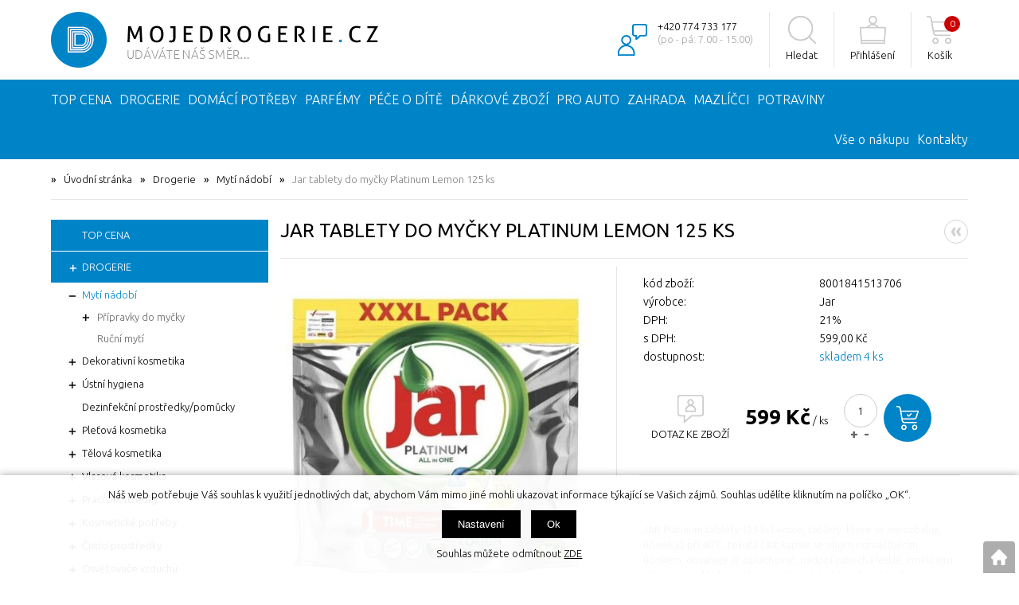

--- FILE ---
content_type: text/html; charset=windows-1250
request_url: https://www.mojedrogerie.cz/jar-kapsle-platinum-lemon-125-ks-ean8001841513706.php
body_size: 28880
content:
<!DOCTYPE html>
<html lang="cs">
<head>
    <meta name="google-site-verification" content="JgEvy8GmgEuEslCowAu2ARPF5wRPK_WmkseUBH5jddU" />
    <meta name="facebook-domain-verification" content="652ugx1t7uss026958f9va4lmh6uzh" />
        <meta http-equiv="Content-type" content="text/html; charset=windows-1250" />
        <title>Jar tablety do myčky Platinum Lemon 125 ks - Mytí nádobí | MOJEDROGERIE.CZ s.r.o.</title>
    <meta name="Description" lang="cs" content="Jar tablety do myčky Platinum Lemon 125 ks - JAR Platinum tablety 125 ks Lemon, tablety, které se nerozbalují, účinek již při 40°C, tekutá část kapsle se silným odmašťujícím účinkem, obsahuje již oplachovač, nádobí zanechá lesklé, změkčující sůl zanechá s..." />
    <meta name="Keywords" lang="cs" content="Jar tablety do myčky Platinum Lemon 125 ks, Mytí nádobí" />
    <meta name="Author" content="SOFICO-CZ, a. s. | www.sofico.cz" />
    <meta name="SKYPE_TOOLBAR" content="SKYPE_TOOLBAR_PARSER_COMPATIBLE" />
        <meta property="og:image" content="https://www.mojedrogerie.cz/pic_zbozi_det/_thb_8001841513706.jpg" />
            
        <meta name="robots" content="all, follow, index" />
                            <link rel="canonical" href="https://www.mojedrogerie.cz/jar-tablety-do-mycky-platinum-lemon-125-ks-ean8001841513706.php" />
            <meta property="og:url" content="https://www.mojedrogerie.cz/jar-tablety-do-mycky-platinum-lemon-125-ks-ean8001841513706.php" />
            <meta property="og:title" content="Jar tablety do myčky Platinum Lemon 125 ks" />
            <meta property="og:description" content="Jar tablety do myčky Platinum Lemon 125 ks - JAR Platinum tablety 125 ks Lemon, tablety, které se nerozbalují, účinek již při 40°C, tekutá část kapsle se silným odmašťujícím účinkem, obsahuje již oplachovač, nádobí zanechá lesklé, změkčující sůl zanechá s..." />
                <link rel="home" href="https://www.mojedrogerie.cz/" />
    <link rel="shortcut icon" href="https://www.mojedrogerie.cz/grafika/favicon.ico" />
    <link rel="stylesheet" type="text/css" media="all" href="https://www.mojedrogerie.cz/css/font-awesome-4.7.0/css/font-awesome.min.css" />
    <link href="https://fonts.googleapis.com/css?family=Ubuntu:300,400,500,700&subset=latin-ext" rel="stylesheet">
            <link rel="stylesheet" type="text/css" media="all" href="https://www.mojedrogerie.cz/css/styles.css?2301202619" />
        <!--[if IE 8]>
      <link rel="stylesheet" type="text/css" href="https://www.mojedrogerie.cz/css/ie/ie8.css?2301202619" />
    <![endif]-->
        <meta content="width=device-width, initial-scale=1.0, maximum-scale=100.0, minimum-scale=1.0, user-scalable=yes" name="viewport" />
            <link rel="stylesheet" type="text/css" media="screen and (max-width: 750px)" href="https://www.mojedrogerie.cz/css/mobil/mobil.css?2301202619" />
        
    <!--[if lt IE 7]>
    <script defer type="text/javascript" src="https://www.mojedrogerie.cz/js/pngfix.js"></script>
    <![endif]-->
    <script type="text/javascript" src="//ajax.googleapis.com/ajax/libs/jquery/1.10.2/jquery.min.js"></script>
    <script type="text/javascript" src="//ajax.googleapis.com/ajax/libs/jqueryui/1.10.2/jquery-ui.min.js"></script>
            <script type="text/javascript" src="https://www.mojedrogerie.cz/js/js-scripts.js?2301202619"></script>
            <script type="text/javascript" src="https://www.mojedrogerie.cz/js/jsphp-scripts.js?CS2301202619&cookies=1"></script>
        	
	    <script src="https://www.google.com/recaptcha/api.js?render=6LfI-nAoAAAAAFCv4vRd2pWzwK7jQs54Y_gJgyd9"></script>
</head>

<body id="p-dp" class=" pc-ver">
    
    <div id="top_bar_bg" class="noprint grid">
        <div id="top_bar" class="top_bar">
            
                        <div class="cleaner"></div>
        </div>
        <div class="cleaner"></div>
    </div>

    <div id="header_bg" class="noprint grid">
        <div id="header" class="">
            
<a id="logo" href="https://www.mojedrogerie.cz/"></a> 
<div class="float_right">
    <div class="kontakt">
        +420 774 733 177<br>
        <strong>(po - pá: 7.00 - 15.00)</strong>
    </div>
    <div class="hledat">
    <div class="search">
        <form method="get" action="https://www.mojedrogerie.cz/vyhledavani.php" class="asholder" id="frmVyhledavani" onsubmit="return checkVyhledavaniForm()">
            <div class="search_1">
                <span class="search_input"><input accesskey="4" id="vyhledavani_text" class="input_text it-search" type="text" name="katalog-hledany-string" maxlength="100" value="Zde napište hledaný výraz" onfocus="if (this.value==this.defaultValue){this.value='';}" onblur="if (this.value==''){this.value=this.defaultValue;}" /></span>
                <span class="search_button"><input class="input_submit bt-search" type="submit" value="" /></span>
            </div>
        </form>
        <div id="naseptavac_content"></div>
    </div><div class="hledat_toggle">Hledat</div></div> 
            
    <div id="login" onclick="show_login_form();return false;">
        <a id="login_link" href="https://www.mojedrogerie.cz/prihlaseni.php" accesskey="6">
            <span class="nadpis">
                Přihlášení
            </span>
        </a>
    </div>   
    <div id="login_form" class="close_popup_click_outside">
        <div id="login_form_1">
            <span id="login_close" class="close_icon" onclick="close_login_form();">X</span>
            <div class="nadpis">
                Přihlášení
            </div>
            <div class="content"> 
                
        <form method="post" action="https://www.mojedrogerie.cz/prihlaseni.php" onsubmit="return checkForm(this)">
            <div>
                <input type="hidden" name="action" value="prihlaseni-login" />
                <input type="hidden" name="pobocka_login" value="1" />
            </div>
            <table>
                <tr>
                    <td colspan="2">
                        <input accesskey="6" class="input_text" id="log-box-name" type="text" name="username" value="" placeholder="přihlašovací jméno" />
                    </td>
                </tr>
                <tr>
                    <td colspan="2">
                        <input class="input_text" id="log-box-pass" type="password" name="password" value="" placeholder="heslo" />
                    </td>
                </tr>
                <tr>
                    <td>
                        <input class="input_submit button big" type="submit" value="Přihlásit" />
                    </td>
                    <td>
                        <a href="https://www.mojedrogerie.cz/prihlaseni.php" rel="nofollow">Zapomněli jste heslo?</a><br />
                        <a accesskey="7" href="https://www.mojedrogerie.cz/registrace.php" rel="nofollow">Registrace</a>
                    </td>
                </tr>
            </table>
        </form>         
            </div>
        </div>
    </div> 
    
    <div id="basket">
        <a id="basket_link" href="https://www.mojedrogerie.cz/kosik.php" accesskey="5">
            <span class="nadpis">
                <span id="basket_show_popup" onclick="document.getElementById('basket_products').style.display='block'; return false;"></span>
                Košík
            </span>
            <span id="basket_price">
                <span id="basket_suma">0,00</span>
                <span id="basket_mena">Kč s DPH</span>
            </span>
            <span id="basket_ks">                  
                0 
            </span>
        </a>
   
        <div id="basket_products" class="close_popup_click_outside">
            <div id="basket_products_1">
                <span id="basket_close" class="close_icon" onclick="document.getElementById('basket_products').style.display='none'; return false;">X</span>
                <a id="basket_products_icon" href="https://www.mojedrogerie.cz/kosik.php">0</a>
                <div class="nadpis">
                    Košík
                    <span class="basket_price"></span>
                </div>
                <div class="nadpis_table">
                    <span>OBSAH KOŠÍKU</span>
                </div>
                <div id="basket_products_tbl"></div>
                <div>
                    <a class="button big" href="https://www.mojedrogerie.cz/prihlaseni.php">PŘIHLÁSIT SE</a>              
                    <a class="button big kosik" href="https://www.mojedrogerie.cz/kosik.php">PŘEJÍT DO KOŠÍKU</a>
                </div>
                
                    <div class="link">
                        <a href="https://www.mojedrogerie.cz/registrace.php">Nová registrace</a><br />
                        <a href="https://www.mojedrogerie.cz/prihlaseni.php">Zapomněli jste heslo ?</a>
                    </div>
                
            </div>
        </div>
    </div> 
    <div class="mobil menu_toggle"><i class="fa fa-bars"></i></div>
</div>            <div class="cleaner"></div>
        </div>
        <div class="cleaner"></div>
    </div>

        <div id="top_bar2_bg" class="noprint">
        <div id="top_bar2" class="top_bar grid">
            
    <div class="categories_bg">
        <div id="cat1mobil_show" class="mobil categories_mobil_show show" onclick="tree_categories('#cat1mobil_show', '#cat1');">
            Kategorie zboží<span class="icon"></span>
        </div>
        <div id="cat1" class="categories hidden">
            <ul>
            <li class='c00a8d289e7 level_1 nosubcategories    '>
              <span class='icon c00a8d289e7 level_1 nosubcategories  ' ></span>
              <span class='a_bg level_1 nosubcategories'>
                  
                  <a class='c00a8d289e7 level_1 nosubcategories   ' title='TOP Cena' href='https://www.mojedrogerie.cz/top-cena-katskupakce.php'>          
                    <span class='name level_1'>TOP Cena</span>                   
                  </a>
              </span></li>
            <li class='c1679091c5a level_1 subcategories   open   '>
              <span class='icon c1679091c5a level_1 subcategories   open ' onclick="open_close_categories('c1679091c5a', this);" ></span>
              <span class='a_bg level_1 subcategories'>
                  
                  <a class='c1679091c5a level_1 subcategories   open  ' title='Drogerie' href='https://www.mojedrogerie.cz/drogerie-katskup6.php'>          
                    <span class='name level_1'>Drogerie</span>                   
                  </a>
              </span><ul class='c1679091c5a level_1 subcategories   open'>
            <li class='cd3d9446802 level_2 subcategories active  open   '>
              <span class='icon cd3d9446802 level_2 subcategories active  open ' onclick="open_close_categories('cd3d9446802', this);" ></span>
              <span class='a_bg level_2 subcategories'>
                  
                  <a class='cd3d9446802 level_2 subcategories active  open  ' title='Mytí nádobí' href='https://www.mojedrogerie.cz/drogerie-myti-nadobi-katskup10.php'>          
                    <span class='name level_2'>Mytí nádobí</span>                   
                  </a>
              </span><ul class='cd3d9446802 level_2 subcategories   open'>
            <li class='cc51ce410c1 level_3 subcategories    '>
              <span class='icon cc51ce410c1 level_3 subcategories  ' onclick="open_close_categories('cc51ce410c1', this);" ></span>
              <span class='a_bg level_3 subcategories'>
                  
                  <a class='cc51ce410c1 level_3 subcategories   ' title='Přípravky do myčky' href='https://www.mojedrogerie.cz/myti-nadobi-pripravky-do-mycky-katskup13.php'>          
                    <span class='name level_3'>Přípravky do myčky</span>                   
                  </a>
              </span><ul class='cc51ce410c1 level_3 subcategories  '>
            <li class='cc52f1bd66c level_4 nosubcategories    '>
              <span class='icon cc52f1bd66c level_4 nosubcategories  ' ></span>
              <span class='a_bg level_4 nosubcategories'>
                  
                  <a class='cc52f1bd66c level_4 nosubcategories   ' title='Čističe,  vůně do myčky' href='https://www.mojedrogerie.cz/pripravky-do-mycky-cistice-vune-do-mycky-katskup254.php'>          
                    <span class='name level_4'>Čističe,  vůně do myčky</span>                   
                  </a>
              </span></li>
            <li class='ca4f23670e1 level_4 nosubcategories    '>
              <span class='icon ca4f23670e1 level_4 nosubcategories  ' ></span>
              <span class='a_bg level_4 nosubcategories'>
                  
                  <a class='ca4f23670e1 level_4 nosubcategories   ' title='Tablety,  gely,  prášky' href='https://www.mojedrogerie.cz/pripravky-do-mycky-tablety-gely-prasky-katskup260.php'>          
                    <span class='name level_4'>Tablety,  gely,  prášky</span>                   
                  </a>
              </span></li>
            <li class='c36660e5985 level_4 nosubcategories    '>
              <span class='icon c36660e5985 level_4 nosubcategories  ' ></span>
              <span class='a_bg level_4 nosubcategories'>
                  
                  <a class='c36660e5985 level_4 nosubcategories   ' title='Leštidla' href='https://www.mojedrogerie.cz/pripravky-do-mycky-lestidla-katskup262.php'>          
                    <span class='name level_4'>Leštidla</span>                   
                  </a>
              </span></li>
            <li class='cd6baf65e0b level_4 nosubcategories    '>
              <span class='icon cd6baf65e0b level_4 nosubcategories  ' ></span>
              <span class='a_bg level_4 nosubcategories'>
                  
                  <a class='cd6baf65e0b level_4 nosubcategories   ' title='Soli' href='https://www.mojedrogerie.cz/pripravky-do-mycky-soli-katskup264.php'>          
                    <span class='name level_4'>Soli</span>                   
                  </a>
              </span></li></ul></li>
            <li class='caab3238922 level_3 nosubcategories    '>
              <span class='icon caab3238922 level_3 nosubcategories  ' ></span>
              <span class='a_bg level_3 nosubcategories'>
                  
                  <a class='caab3238922 level_3 nosubcategories   ' title='Ruční mytí' href='https://www.mojedrogerie.cz/myti-nadobi-rucni-myti-katskup14.php'>          
                    <span class='name level_3'>Ruční mytí</span>                   
                  </a>
              </span></li></ul></li>
            <li class='c1385974ed5 level_2 subcategories    '>
              <span class='icon c1385974ed5 level_2 subcategories  ' onclick="open_close_categories('c1385974ed5', this);" ></span>
              <span class='a_bg level_2 subcategories'>
                  
                  <a class='c1385974ed5 level_2 subcategories   ' title='Dekorativní kosmetika' href='https://www.mojedrogerie.cz/drogerie-dekorativni-kosmetika-katskup140.php'>          
                    <span class='name level_2'>Dekorativní kosmetika</span>                   
                  </a>
              </span><ul class='c1385974ed5 level_2 subcategories  '>
            <li class='ca8baa56554 level_3 nosubcategories    '>
              <span class='icon ca8baa56554 level_3 nosubcategories  ' ></span>
              <span class='a_bg level_3 nosubcategories'>
                  
                  <a class='ca8baa56554 level_3 nosubcategories   ' title='Řasenky' href='https://www.mojedrogerie.cz/dekorativni-kosmetika-rasenky-katskup142.php'>          
                    <span class='name level_3'>Řasenky</span>                   
                  </a>
              </span></li></ul></li>
            <li class='c9bf31c7ff0 level_2 subcategories    '>
              <span class='icon c9bf31c7ff0 level_2 subcategories  ' onclick="open_close_categories('c9bf31c7ff0', this);" ></span>
              <span class='a_bg level_2 subcategories'>
                  
                  <a class='c9bf31c7ff0 level_2 subcategories   ' title='Ústní hygiena' href='https://www.mojedrogerie.cz/drogerie-ustni-hygiena-katskup15.php'>          
                    <span class='name level_2'>Ústní hygiena</span>                   
                  </a>
              </span><ul class='c9bf31c7ff0 level_2 subcategories  '>
            <li class='c65ded5353c level_3 nosubcategories    '>
              <span class='icon c65ded5353c level_3 nosubcategories  ' ></span>
              <span class='a_bg level_3 nosubcategories'>
                  
                  <a class='c65ded5353c level_3 nosubcategories   ' title='Péče o umělý chrup' href='https://www.mojedrogerie.cz/ustni-hygiena-pece-o-umely-chrup-katskup132.php'>          
                    <span class='name level_3'>Péče o umělý chrup</span>                   
                  </a>
              </span></li>
            <li class='c34173cb38f level_3 nosubcategories    '>
              <span class='icon c34173cb38f level_3 nosubcategories  ' ></span>
              <span class='a_bg level_3 nosubcategories'>
                  
                  <a class='c34173cb38f level_3 nosubcategories   ' title='Zubní kartáčky' href='https://www.mojedrogerie.cz/ustni-hygiena-zubni-kartacky-katskup30.php'>          
                    <span class='name level_3'>Zubní kartáčky</span>                   
                  </a>
              </span></li>
            <li class='cc16a5320fa level_3 nosubcategories    '>
              <span class='icon cc16a5320fa level_3 nosubcategories  ' ></span>
              <span class='a_bg level_3 nosubcategories'>
                  
                  <a class='cc16a5320fa level_3 nosubcategories   ' title='Zubní pasty' href='https://www.mojedrogerie.cz/ustni-hygiena-zubni-pasty-katskup31.php'>          
                    <span class='name level_3'>Zubní pasty</span>                   
                  </a>
              </span></li>
            <li class='c6364d3f0f4 level_3 nosubcategories    '>
              <span class='icon c6364d3f0f4 level_3 nosubcategories  ' ></span>
              <span class='a_bg level_3 nosubcategories'>
                  
                  <a class='c6364d3f0f4 level_3 nosubcategories   ' title='Ústní vody' href='https://www.mojedrogerie.cz/ustni-hygiena-ustni-vody-katskup32.php'>          
                    <span class='name level_3'>Ústní vody</span>                   
                  </a>
              </span></li></ul></li>
            <li class='c0640966322 level_2 nosubcategories    '>
              <span class='icon c0640966322 level_2 nosubcategories  ' ></span>
              <span class='a_bg level_2 nosubcategories'>
                  
                  <a class='c0640966322 level_2 nosubcategories   ' title='Dezinfekční prostředky/pomůcky' href='https://www.mojedrogerie.cz/drogerie-dezinfekcni-prostredky-pomucky-katskup158.php'>          
                    <span class='name level_2'>Dezinfekční prostředky/pomůcky</span>                   
                  </a>
              </span></li>
            <li class='cc74d97b01e level_2 subcategories    '>
              <span class='icon cc74d97b01e level_2 subcategories  ' onclick="open_close_categories('cc74d97b01e', this);" ></span>
              <span class='a_bg level_2 subcategories'>
                  
                  <a class='cc74d97b01e level_2 subcategories   ' title='Pleťová kosmetika' href='https://www.mojedrogerie.cz/drogerie-pletova-kosmetika-katskup16.php'>          
                    <span class='name level_2'>Pleťová kosmetika</span>                   
                  </a>
              </span><ul class='cc74d97b01e level_2 subcategories  '>
            <li class='c02522a2b27 level_3 nosubcategories    '>
              <span class='icon c02522a2b27 level_3 nosubcategories  ' ></span>
              <span class='a_bg level_3 nosubcategories'>
                  
                  <a class='c02522a2b27 level_3 nosubcategories   ' title='Kosmetické tampony,  tyčinky' href='https://www.mojedrogerie.cz/pletova-kosmetika-kosmeticke-tampony-tycinky-katskup134.php'>          
                    <span class='name level_3'>Kosmetické tampony,  tyčinky</span>                   
                  </a>
              </span></li>
            <li class='c68d30a9594 level_3 nosubcategories    '>
              <span class='icon c68d30a9594 level_3 nosubcategories  ' ></span>
              <span class='a_bg level_3 nosubcategories'>
                  
                  <a class='c68d30a9594 level_3 nosubcategories   ' title='Péče o rty' href='https://www.mojedrogerie.cz/pletova-kosmetika-pece-o-rty-katskup84.php'>          
                    <span class='name level_3'>Péče o rty</span>                   
                  </a>
              </span></li>
            <li class='c93db85ed90 level_3 nosubcategories    '>
              <span class='icon c93db85ed90 level_3 nosubcategories  ' ></span>
              <span class='a_bg level_3 nosubcategories'>
                  
                  <a class='c93db85ed90 level_3 nosubcategories   ' title='Pleťové krémy' href='https://www.mojedrogerie.cz/pletova-kosmetika-pletove-kremy-katskup86.php'>          
                    <span class='name level_3'>Pleťové krémy</span>                   
                  </a>
              </span></li>
            <li class='c2a38a4a931 level_3 nosubcategories    '>
              <span class='icon c2a38a4a931 level_3 nosubcategories  ' ></span>
              <span class='a_bg level_3 nosubcategories'>
                  
                  <a class='c2a38a4a931 level_3 nosubcategories   ' title='Čistící gely,  vody,  peelingy,  ubrousky' href='https://www.mojedrogerie.cz/pletova-kosmetika-cistici-gely-vody-peelingy-ubrousky-katskup88.php'>          
                    <span class='name level_3'>Čistící gely,  vody,  peelingy,  ubrousky</span>                   
                  </a>
              </span></li></ul></li>
            <li class='c70efdf2ec9 level_2 subcategories    '>
              <span class='icon c70efdf2ec9 level_2 subcategories  ' onclick="open_close_categories('c70efdf2ec9', this);" ></span>
              <span class='a_bg level_2 subcategories'>
                  
                  <a class='c70efdf2ec9 level_2 subcategories   ' title='Tělová kosmetika' href='https://www.mojedrogerie.cz/drogerie-telova-kosmetika-katskup17.php'>          
                    <span class='name level_2'>Tělová kosmetika</span>                   
                  </a>
              </span><ul class='c70efdf2ec9 level_2 subcategories  '>
            <li class='c1ff1de7740 level_3 subcategories    '>
              <span class='icon c1ff1de7740 level_3 subcategories  ' onclick="open_close_categories('c1ff1de7740', this);" ></span>
              <span class='a_bg level_3 subcategories'>
                  
                  <a class='c1ff1de7740 level_3 subcategories   ' title='Sprchové gely' href='https://www.mojedrogerie.cz/telova-kosmetika-sprchove-gely-katskup24.php'>          
                    <span class='name level_3'>Sprchové gely</span>                   
                  </a>
              </span><ul class='c1ff1de7740 level_3 subcategories  '>
            <li class='c093f65e080 level_4 nosubcategories    '>
              <span class='icon c093f65e080 level_4 nosubcategories  ' ></span>
              <span class='a_bg level_4 nosubcategories'>
                  
                  <a class='c093f65e080 level_4 nosubcategories   ' title='Dámské' href='https://www.mojedrogerie.cz/sprchove-gely-damske-katskup59.php'>          
                    <span class='name level_4'>Dámské</span>                   
                  </a>
              </span></li>
            <li class='c44f683a841 level_4 nosubcategories    '>
              <span class='icon c44f683a841 level_4 nosubcategories  ' ></span>
              <span class='a_bg level_4 nosubcategories'>
                  
                  <a class='c44f683a841 level_4 nosubcategories   ' title='Pánské' href='https://www.mojedrogerie.cz/sprchove-gely-panske-katskup62.php'>          
                    <span class='name level_4'>Pánské</span>                   
                  </a>
              </span></li>
            <li class='c03afdbd66e level_4 nosubcategories    '>
              <span class='icon c03afdbd66e level_4 nosubcategories  ' ></span>
              <span class='a_bg level_4 nosubcategories'>
                  
                  <a class='c03afdbd66e level_4 nosubcategories   ' title='Dětské' href='https://www.mojedrogerie.cz/sprchove-gely-detske-katskup63.php'>          
                    <span class='name level_4'>Dětské</span>                   
                  </a>
              </span></li></ul></li>
            <li class='c8e296a067a level_3 nosubcategories    '>
              <span class='icon c8e296a067a level_3 nosubcategories  ' ></span>
              <span class='a_bg level_3 nosubcategories'>
                  
                  <a class='c8e296a067a level_3 nosubcategories   ' title='Tekutá mýdla' href='https://www.mojedrogerie.cz/telova-kosmetika-tekuta-mydla-katskup25.php'>          
                    <span class='name level_3'>Tekutá mýdla</span>                   
                  </a>
              </span></li>
            <li class='c4e732ced34 level_3 nosubcategories    '>
              <span class='icon c4e732ced34 level_3 nosubcategories  ' ></span>
              <span class='a_bg level_3 nosubcategories'>
                  
                  <a class='c4e732ced34 level_3 nosubcategories   ' title='Tuhá mýdla' href='https://www.mojedrogerie.cz/telova-kosmetika-tuha-mydla-katskup26.php'>          
                    <span class='name level_3'>Tuhá mýdla</span>                   
                  </a>
              </span></li>
            <li class='c02e74f10e0 level_3 nosubcategories    '>
              <span class='icon c02e74f10e0 level_3 nosubcategories  ' ></span>
              <span class='a_bg level_3 nosubcategories'>
                  
                  <a class='c02e74f10e0 level_3 nosubcategories   ' title='Přípravky do koupele' href='https://www.mojedrogerie.cz/telova-kosmetika-pripravky-do-koupele-katskup27.php'>          
                    <span class='name level_3'>Přípravky do koupele</span>                   
                  </a>
              </span></li>
            <li class='c33e75ff09d level_3 subcategories    '>
              <span class='icon c33e75ff09d level_3 subcategories  ' onclick="open_close_categories('c33e75ff09d', this);" ></span>
              <span class='a_bg level_3 subcategories'>
                  
                  <a class='c33e75ff09d level_3 subcategories   ' title='Deodoranty a antiperspiranty' href='https://www.mojedrogerie.cz/telova-kosmetika-deodoranty-a-antiperspiranty-katskup28.php'>          
                    <span class='name level_3'>Deodoranty a antiperspiranty</span>                   
                  </a>
              </span><ul class='c33e75ff09d level_3 subcategories  '>
            <li class='c72b32a1f75 level_4 nosubcategories    '>
              <span class='icon c72b32a1f75 level_4 nosubcategories  ' ></span>
              <span class='a_bg level_4 nosubcategories'>
                  
                  <a class='c72b32a1f75 level_4 nosubcategories   ' title='Dámské' href='https://www.mojedrogerie.cz/deodoranty-a-antiperspiranty-damske-katskup57.php'>          
                    <span class='name level_4'>Dámské</span>                   
                  </a>
              </span></li>
            <li class='c072b030ba1 level_4 nosubcategories    '>
              <span class='icon c072b030ba1 level_4 nosubcategories  ' ></span>
              <span class='a_bg level_4 nosubcategories'>
                  
                  <a class='c072b030ba1 level_4 nosubcategories   ' title='Pánské' href='https://www.mojedrogerie.cz/deodoranty-a-antiperspiranty-panske-katskup60.php'>          
                    <span class='name level_4'>Pánské</span>                   
                  </a>
              </span></li></ul></li>
            <li class='c6ea9ab1baa level_3 nosubcategories    '>
              <span class='icon c6ea9ab1baa level_3 nosubcategories  ' ></span>
              <span class='a_bg level_3 nosubcategories'>
                  
                  <a class='c6ea9ab1baa level_3 nosubcategories   ' title='Tělová mléka a krémy' href='https://www.mojedrogerie.cz/telova-kosmetika-telova-mleka-a-kremy-katskup29.php'>          
                    <span class='name level_3'>Tělová mléka a krémy</span>                   
                  </a>
              </span></li>
            <li class='c642e92efb7 level_3 subcategories    '>
              <span class='icon c642e92efb7 level_3 subcategories  ' onclick="open_close_categories('c642e92efb7', this);" ></span>
              <span class='a_bg level_3 subcategories'>
                  
                  <a class='c642e92efb7 level_3 subcategories   ' title='Opalování' href='https://www.mojedrogerie.cz/telova-kosmetika-opalovani-katskup48.php'>          
                    <span class='name level_3'>Opalování</span>                   
                  </a>
              </span><ul class='c642e92efb7 level_3 subcategories  '>
            <li class='c35f4a8d465 level_4 nosubcategories    '>
              <span class='icon c35f4a8d465 level_4 nosubcategories  ' ></span>
              <span class='a_bg level_4 nosubcategories'>
                  
                  <a class='c35f4a8d465 level_4 nosubcategories   ' title='Přípravky na opalovaní' href='https://www.mojedrogerie.cz/opalovani-pripravky-na-opalovani-katskup78.php'>          
                    <span class='name level_4'>Přípravky na opalovaní</span>                   
                  </a>
              </span></li>
            <li class='cd1fe173d08 level_4 nosubcategories    '>
              <span class='icon cd1fe173d08 level_4 nosubcategories  ' ></span>
              <span class='a_bg level_4 nosubcategories'>
                  
                  <a class='cd1fe173d08 level_4 nosubcategories   ' title='Přípravky po opalování' href='https://www.mojedrogerie.cz/opalovani-pripravky-po-opalovani-katskup79.php'>          
                    <span class='name level_4'>Přípravky po opalování</span>                   
                  </a>
              </span></li>
            <li class='cf033ab37c3 level_4 nosubcategories    '>
              <span class='icon cf033ab37c3 level_4 nosubcategories  ' ></span>
              <span class='a_bg level_4 nosubcategories'>
                  
                  <a class='cf033ab37c3 level_4 nosubcategories   ' title='Samoopalovací přípravky' href='https://www.mojedrogerie.cz/opalovani-samoopalovaci-pripravky-katskup80.php'>          
                    <span class='name level_4'>Samoopalovací přípravky</span>                   
                  </a>
              </span></li></ul></li>
            <li class='cf457c545a9 level_3 nosubcategories    '>
              <span class='icon cf457c545a9 level_3 nosubcategories  ' ></span>
              <span class='a_bg level_3 nosubcategories'>
                  
                  <a class='cf457c545a9 level_3 nosubcategories   ' title='Péče o ruce' href='https://www.mojedrogerie.cz/telova-kosmetika-pece-o-ruce-katskup49.php'>          
                    <span class='name level_3'>Péče o ruce</span>                   
                  </a>
              </span></li>
            <li class='c43ec517d68 level_3 nosubcategories    '>
              <span class='icon c43ec517d68 level_3 nosubcategories  ' ></span>
              <span class='a_bg level_3 nosubcategories'>
                  
                  <a class='c43ec517d68 level_3 nosubcategories   ' title='Péče o chodidla' href='https://www.mojedrogerie.cz/telova-kosmetika-pece-o-chodidla-katskup81.php'>          
                    <span class='name level_3'>Péče o chodidla</span>                   
                  </a>
              </span></li>
            <li class='ce2ef524fbf level_3 nosubcategories    '>
              <span class='icon ce2ef524fbf level_3 nosubcategories  ' ></span>
              <span class='a_bg level_3 nosubcategories'>
                  
                  <a class='ce2ef524fbf level_3 nosubcategories   ' title='Náplasti' href='https://www.mojedrogerie.cz/telova-kosmetika-naplasti-katskup97.php'>          
                    <span class='name level_3'>Náplasti</span>                   
                  </a>
              </span></li></ul></li>
            <li class='c6f4922f455 level_2 subcategories    '>
              <span class='icon c6f4922f455 level_2 subcategories  ' onclick="open_close_categories('c6f4922f455', this);" ></span>
              <span class='a_bg level_2 subcategories'>
                  
                  <a class='c6f4922f455 level_2 subcategories   ' title='Vlasová kosmetika' href='https://www.mojedrogerie.cz/drogerie-vlasova-kosmetika-katskup18.php'>          
                    <span class='name level_2'>Vlasová kosmetika</span>                   
                  </a>
              </span><ul class='c6f4922f455 level_2 subcategories  '>
            <li class='cfa7cdfad1a level_3 nosubcategories    '>
              <span class='icon cfa7cdfad1a level_3 nosubcategories  ' ></span>
              <span class='a_bg level_3 nosubcategories'>
                  
                  <a class='cfa7cdfad1a level_3 nosubcategories   ' title='Hřebeny a kartáče' href='https://www.mojedrogerie.cz/vlasova-kosmetika-hrebeny-a-kartace-katskup164.php'>          
                    <span class='name level_3'>Hřebeny a kartáče</span>                   
                  </a>
              </span></li>
            <li class='c0336dcbab0 level_3 nosubcategories    '>
              <span class='icon c0336dcbab0 level_3 nosubcategories  ' ></span>
              <span class='a_bg level_3 nosubcategories'>
                  
                  <a class='c0336dcbab0 level_3 nosubcategories   ' title='Barvy na vlasy' href='https://www.mojedrogerie.cz/vlasova-kosmetika-barvy-na-vlasy-katskup195.php'>          
                    <span class='name level_3'>Barvy na vlasy</span>                   
                  </a>
              </span></li>
            <li class='cc0c7c76d30 level_3 nosubcategories    '>
              <span class='icon cc0c7c76d30 level_3 nosubcategories  ' ></span>
              <span class='a_bg level_3 nosubcategories'>
                  
                  <a class='cc0c7c76d30 level_3 nosubcategories   ' title='Šampony' href='https://www.mojedrogerie.cz/vlasova-kosmetika-sampony-katskup50.php'>          
                    <span class='name level_3'>Šampony</span>                   
                  </a>
              </span></li>
            <li class='c2838023a77 level_3 nosubcategories    '>
              <span class='icon c2838023a77 level_3 nosubcategories  ' ></span>
              <span class='a_bg level_3 nosubcategories'>
                  
                  <a class='c2838023a77 level_3 nosubcategories   ' title='Kondicionéry' href='https://www.mojedrogerie.cz/vlasova-kosmetika-kondicionery-katskup51.php'>          
                    <span class='name level_3'>Kondicionéry</span>                   
                  </a>
              </span></li>
            <li class='c9a1158154d level_3 nosubcategories    '>
              <span class='icon c9a1158154d level_3 nosubcategories  ' ></span>
              <span class='a_bg level_3 nosubcategories'>
                  
                  <a class='c9a1158154d level_3 nosubcategories   ' title='Výživa vlasů' href='https://www.mojedrogerie.cz/vlasova-kosmetika-vyziva-vlasu-katskup52.php'>          
                    <span class='name level_3'>Výživa vlasů</span>                   
                  </a>
              </span></li>
            <li class='cd82c8d1619 level_3 nosubcategories    '>
              <span class='icon cd82c8d1619 level_3 nosubcategories  ' ></span>
              <span class='a_bg level_3 nosubcategories'>
                  
                  <a class='cd82c8d1619 level_3 nosubcategories   ' title='Styling' href='https://www.mojedrogerie.cz/vlasova-kosmetika-styling-katskup53.php'>          
                    <span class='name level_3'>Styling</span>                   
                  </a>
              </span></li></ul></li>
            <li class='c1f0e3dad99 level_2 subcategories    '>
              <span class='icon c1f0e3dad99 level_2 subcategories  ' onclick="open_close_categories('c1f0e3dad99', this);" ></span>
              <span class='a_bg level_2 subcategories'>
                  
                  <a class='c1f0e3dad99 level_2 subcategories   ' title='Prací prostředky' href='https://www.mojedrogerie.cz/drogerie-praci-prostredky-katskup19.php'>          
                    <span class='name level_2'>Prací prostředky</span>                   
                  </a>
              </span><ul class='c1f0e3dad99 level_2 subcategories  '>
            <li class='c9dcb88e013 level_3 nosubcategories    '>
              <span class='icon c9dcb88e013 level_3 nosubcategories  ' ></span>
              <span class='a_bg level_3 nosubcategories'>
                  
                  <a class='c9dcb88e013 level_3 nosubcategories   ' title='Osvěžovače textílií' href='https://www.mojedrogerie.cz/praci-prostredky-osvezovace-textilii-katskup188.php'>          
                    <span class='name level_3'>Osvěžovače textílií</span>                   
                  </a>
              </span></li>
            <li class='cd645920e39 level_3 nosubcategories    '>
              <span class='icon cd645920e39 level_3 nosubcategories  ' ></span>
              <span class='a_bg level_3 nosubcategories'>
                  
                  <a class='cd645920e39 level_3 nosubcategories   ' title='Prášky' href='https://www.mojedrogerie.cz/praci-prostredky-prasky-katskup40.php'>          
                    <span class='name level_3'>Prášky</span>                   
                  </a>
              </span></li>
            <li class='ca1d0c6e83f level_3 nosubcategories    '>
              <span class='icon ca1d0c6e83f level_3 nosubcategories  ' ></span>
              <span class='a_bg level_3 nosubcategories'>
                  
                  <a class='ca1d0c6e83f level_3 nosubcategories   ' title='Gely' href='https://www.mojedrogerie.cz/praci-prostredky-gely-katskup42.php'>          
                    <span class='name level_3'>Gely</span>                   
                  </a>
              </span></li>
            <li class='cf7177163c8 level_3 nosubcategories    '>
              <span class='icon cf7177163c8 level_3 nosubcategories  ' ></span>
              <span class='a_bg level_3 nosubcategories'>
                  
                  <a class='cf7177163c8 level_3 nosubcategories   ' title='Aviváže,  škroby' href='https://www.mojedrogerie.cz/praci-prostredky-avivaze-skroby-katskup44.php'>          
                    <span class='name level_3'>Aviváže,  škroby</span>                   
                  </a>
              </span></li>
            <li class='c6c8349cc72 level_3 nosubcategories    '>
              <span class='icon c6c8349cc72 level_3 nosubcategories  ' ></span>
              <span class='a_bg level_3 nosubcategories'>
                  
                  <a class='c6c8349cc72 level_3 nosubcategories   ' title='Kapsle,  tablety' href='https://www.mojedrogerie.cz/praci-prostredky-kapsle-tablety-katskup45.php'>          
                    <span class='name level_3'>Kapsle,  tablety</span>                   
                  </a>
              </span></li>
            <li class='cd9d4f495e8 level_3 nosubcategories    '>
              <span class='icon cd9d4f495e8 level_3 nosubcategories  ' ></span>
              <span class='a_bg level_3 nosubcategories'>
                  
                  <a class='cd9d4f495e8 level_3 nosubcategories   ' title='Odstraňovače skvrn' href='https://www.mojedrogerie.cz/praci-prostredky-odstranovace-skvrn-katskup46.php'>          
                    <span class='name level_3'>Odstraňovače skvrn</span>                   
                  </a>
              </span></li>
            <li class='c67c6a1e7ce level_3 nosubcategories    '>
              <span class='icon c67c6a1e7ce level_3 nosubcategories  ' ></span>
              <span class='a_bg level_3 nosubcategories'>
                  
                  <a class='c67c6a1e7ce level_3 nosubcategories   ' title='Čističe pračky' href='https://www.mojedrogerie.cz/praci-prostredky-cistice-pracky-katskup47.php'>          
                    <span class='name level_3'>Čističe pračky</span>                   
                  </a>
              </span></li></ul></li>
            <li class='cd296c101da level_2 subcategories    '>
              <span class='icon cd296c101da level_2 subcategories  ' onclick="open_close_categories('cd296c101da', this);" ></span>
              <span class='a_bg level_2 subcategories'>
                  
                  <a class='cd296c101da level_2 subcategories   ' title='Kosmetické potřeby' href='https://www.mojedrogerie.cz/drogerie-kosmeticke-potreby-katskup296.php'>          
                    <span class='name level_2'>Kosmetické potřeby</span>                   
                  </a>
              </span><ul class='cd296c101da level_2 subcategories  '>
            <li class='c9fd81843ad level_3 nosubcategories    '>
              <span class='icon c9fd81843ad level_3 nosubcategories  ' ></span>
              <span class='a_bg level_3 nosubcategories'>
                  
                  <a class='c9fd81843ad level_3 nosubcategories   ' title='Pilníčky' href='https://www.mojedrogerie.cz/kosmeticke-potreby-pilnicky-katskup297.php'>          
                    <span class='name level_3'>Pilníčky</span>                   
                  </a>
              </span></li>
            <li class='c26e359e838 level_3 nosubcategories    '>
              <span class='icon c26e359e838 level_3 nosubcategories  ' ></span>
              <span class='a_bg level_3 nosubcategories'>
                  
                  <a class='c26e359e838 level_3 nosubcategories   ' title='Pinzety' href='https://www.mojedrogerie.cz/kosmeticke-potreby-pinzety-katskup298.php'>          
                    <span class='name level_3'>Pinzety</span>                   
                  </a>
              </span></li>
            <li class='cef0d3930a7 level_3 nosubcategories    '>
              <span class='icon cef0d3930a7 level_3 nosubcategories  ' ></span>
              <span class='a_bg level_3 nosubcategories'>
                  
                  <a class='cef0d3930a7 level_3 nosubcategories   ' title='Škrabky na paty,  pemzy' href='https://www.mojedrogerie.cz/kosmeticke-potreby-skrabky-na-paty-pemzy-katskup299.php'>          
                    <span class='name level_3'>Škrabky na paty,  pemzy</span>                   
                  </a>
              </span></li>
            <li class='c94f6d7e04a level_3 nosubcategories    '>
              <span class='icon c94f6d7e04a level_3 nosubcategories  ' ></span>
              <span class='a_bg level_3 nosubcategories'>
                  
                  <a class='c94f6d7e04a level_3 nosubcategories   ' title='Nůžky' href='https://www.mojedrogerie.cz/kosmeticke-potreby-nuzky-katskup300.php'>          
                    <span class='name level_3'>Nůžky</span>                   
                  </a>
              </span></li>
            <li class='c37bc2f75bf level_3 nosubcategories    '>
              <span class='icon c37bc2f75bf level_3 nosubcategories  ' ></span>
              <span class='a_bg level_3 nosubcategories'>
                  
                  <a class='c37bc2f75bf level_3 nosubcategories   ' title='Kosmetická zrcátka' href='https://www.mojedrogerie.cz/kosmeticke-potreby-kosmeticka-zrcatka-katskup304.php'>          
                    <span class='name level_3'>Kosmetická zrcátka</span>                   
                  </a>
              </span></li>
            <li class='c496e05e1ae level_3 nosubcategories    '>
              <span class='icon c496e05e1ae level_3 nosubcategories  ' ></span>
              <span class='a_bg level_3 nosubcategories'>
                  
                  <a class='c496e05e1ae level_3 nosubcategories   ' title='Kosmetické kabelky' href='https://www.mojedrogerie.cz/kosmeticke-potreby-kosmeticke-kabelky-katskup305.php'>          
                    <span class='name level_3'>Kosmetické kabelky</span>                   
                  </a>
              </span></li></ul></li>
            <li class='c8f14e45fce level_2 subcategories    '>
              <span class='icon c8f14e45fce level_2 subcategories  ' onclick="open_close_categories('c8f14e45fce', this);" ></span>
              <span class='a_bg level_2 subcategories'>
                  
                  <a class='c8f14e45fce level_2 subcategories   ' title='Čistící prostředky' href='https://www.mojedrogerie.cz/drogerie-cistici-prostredky-katskup7.php'>          
                    <span class='name level_2'>Čistící prostředky</span>                   
                  </a>
              </span><ul class='c8f14e45fce level_2 subcategories  '>
            <li class='c1afa34a7f9 level_3 nosubcategories    '>
              <span class='icon c1afa34a7f9 level_3 nosubcategories  ' ></span>
              <span class='a_bg level_3 nosubcategories'>
                  
                  <a class='c1afa34a7f9 level_3 nosubcategories   ' title='Odpady' href='https://www.mojedrogerie.cz/cistici-prostredky-odpady-katskup131.php'>          
                    <span class='name level_3'>Odpady</span>                   
                  </a>
              </span></li>
            <li class='cdb8e1af0cb level_3 nosubcategories    '>
              <span class='icon cdb8e1af0cb level_3 nosubcategories  ' ></span>
              <span class='a_bg level_3 nosubcategories'>
                  
                  <a class='cdb8e1af0cb level_3 nosubcategories   ' title='Krby,  grily a trouby' href='https://www.mojedrogerie.cz/cistici-prostredky-krby-grily-a-trouby-katskup276.php'>          
                    <span class='name level_3'>Krby,  grily a trouby</span>                   
                  </a>
              </span></li>
            <li class='c182be0c5cd level_3 nosubcategories    '>
              <span class='icon c182be0c5cd level_3 nosubcategories  ' ></span>
              <span class='a_bg level_3 nosubcategories'>
                  
                  <a class='c182be0c5cd level_3 nosubcategories   ' title='Okna' href='https://www.mojedrogerie.cz/cistici-prostredky-okna-katskup33.php'>          
                    <span class='name level_3'>Okna</span>                   
                  </a>
              </span></li>
            <li class='ce369853df7 level_3 nosubcategories    '>
              <span class='icon ce369853df7 level_3 nosubcategories  ' ></span>
              <span class='a_bg level_3 nosubcategories'>
                  
                  <a class='ce369853df7 level_3 nosubcategories   ' title='Koupelny' href='https://www.mojedrogerie.cz/cistici-prostredky-koupelny-katskup34.php'>          
                    <span class='name level_3'>Koupelny</span>                   
                  </a>
              </span></li>
            <li class='c1c383cd30b level_3 nosubcategories    '>
              <span class='icon c1c383cd30b level_3 nosubcategories  ' ></span>
              <span class='a_bg level_3 nosubcategories'>
                  
                  <a class='c1c383cd30b level_3 nosubcategories   ' title='Toalety' href='https://www.mojedrogerie.cz/cistici-prostredky-toalety-katskup35.php'>          
                    <span class='name level_3'>Toalety</span>                   
                  </a>
              </span></li>
            <li class='c19ca14e7ea level_3 nosubcategories    '>
              <span class='icon c19ca14e7ea level_3 nosubcategories  ' ></span>
              <span class='a_bg level_3 nosubcategories'>
                  
                  <a class='c19ca14e7ea level_3 nosubcategories   ' title='Podlahy' href='https://www.mojedrogerie.cz/cistici-prostredky-podlahy-katskup36.php'>          
                    <span class='name level_3'>Podlahy</span>                   
                  </a>
              </span></li>
            <li class='ca5bfc9e079 level_3 nosubcategories    '>
              <span class='icon ca5bfc9e079 level_3 nosubcategories  ' ></span>
              <span class='a_bg level_3 nosubcategories'>
                  
                  <a class='ca5bfc9e079 level_3 nosubcategories   ' title='Kuchyně' href='https://www.mojedrogerie.cz/cistici-prostredky-kuchyne-katskup37.php'>          
                    <span class='name level_3'>Kuchyně</span>                   
                  </a>
              </span></li>
            <li class='ca5771bce93 level_3 nosubcategories    '>
              <span class='icon ca5771bce93 level_3 nosubcategories  ' ></span>
              <span class='a_bg level_3 nosubcategories'>
                  
                  <a class='ca5771bce93 level_3 nosubcategories   ' title='Nábytek' href='https://www.mojedrogerie.cz/cistici-prostredky-nabytek-katskup38.php'>          
                    <span class='name level_3'>Nábytek</span>                   
                  </a>
              </span></li></ul></li>
            <li class='c7cbbc409ec level_2 subcategories    '>
              <span class='icon c7cbbc409ec level_2 subcategories  ' onclick="open_close_categories('c7cbbc409ec', this);" ></span>
              <span class='a_bg level_2 subcategories'>
                  
                  <a class='c7cbbc409ec level_2 subcategories   ' title='Osvěžovače vzduchu' href='https://www.mojedrogerie.cz/drogerie-osvezovace-vzduchu-katskup70.php'>          
                    <span class='name level_2'>Osvěžovače vzduchu</span>                   
                  </a>
              </span><ul class='c7cbbc409ec level_2 subcategories  '>
            <li class='c38b3eff8ba level_3 nosubcategories    '>
              <span class='icon c38b3eff8ba level_3 nosubcategories  ' ></span>
              <span class='a_bg level_3 nosubcategories'>
                  
                  <a class='c38b3eff8ba level_3 nosubcategories   ' title='Elektrické a náplně' href='https://www.mojedrogerie.cz/osvezovace-vzduchu-elektricke-a-naplne-katskup101.php'>          
                    <span class='name level_3'>Elektrické a náplně</span>                   
                  </a>
              </span></li>
            <li class='cec8956637a level_3 nosubcategories    '>
              <span class='icon cec8956637a level_3 nosubcategories  ' ></span>
              <span class='a_bg level_3 nosubcategories'>
                  
                  <a class='cec8956637a level_3 nosubcategories   ' title='Spreje' href='https://www.mojedrogerie.cz/osvezovace-vzduchu-spreje-katskup102.php'>          
                    <span class='name level_3'>Spreje</span>                   
                  </a>
              </span></li>
            <li class='c8d5e957f29 level_3 nosubcategories    '>
              <span class='icon c8d5e957f29 level_3 nosubcategories  ' ></span>
              <span class='a_bg level_3 nosubcategories'>
                  
                  <a class='c8d5e957f29 level_3 nosubcategories   ' title='Jiné' href='https://www.mojedrogerie.cz/osvezovace-vzduchu-jine-katskup147.php'>          
                    <span class='name level_3'>Jiné</span>                   
                  </a>
              </span></li>
            <li class='c1ff8a7b5dc level_3 nosubcategories    '>
              <span class='icon c1ff8a7b5dc level_3 nosubcategories  ' ></span>
              <span class='a_bg level_3 nosubcategories'>
                  
                  <a class='c1ff8a7b5dc level_3 nosubcategories   ' title='Vůně do skříně' href='https://www.mojedrogerie.cz/osvezovace-vzduchu-vune-do-skrine-katskup172.php'>          
                    <span class='name level_3'>Vůně do skříně</span>                   
                  </a>
              </span></li>
            <li class='c5b8add2a5d level_3 nosubcategories    '>
              <span class='icon c5b8add2a5d level_3 nosubcategories  ' ></span>
              <span class='a_bg level_3 nosubcategories'>
                  
                  <a class='c5b8add2a5d level_3 nosubcategories   ' title='Difuzéry' href='https://www.mojedrogerie.cz/osvezovace-vzduchu-difuzery-katskup317.php'>          
                    <span class='name level_3'>Difuzéry</span>                   
                  </a>
              </span></li>
            <li class='ced3d2c2199 level_3 nosubcategories    '>
              <span class='icon ced3d2c2199 level_3 nosubcategories  ' ></span>
              <span class='a_bg level_3 nosubcategories'>
                  
                  <a class='ced3d2c2199 level_3 nosubcategories   ' title='Gelové' href='https://www.mojedrogerie.cz/osvezovace-vzduchu-gelove-katskup98.php'>          
                    <span class='name level_3'>Gelové</span>                   
                  </a>
              </span></li></ul></li>
            <li class='cc9f0f895fb level_2 subcategories    '>
              <span class='icon cc9f0f895fb level_2 subcategories  ' onclick="open_close_categories('cc9f0f895fb', this);" ></span>
              <span class='a_bg level_2 subcategories'>
                  
                  <a class='cc9f0f895fb level_2 subcategories   ' title='Holení a depilace' href='https://www.mojedrogerie.cz/drogerie-holeni-a-depilace-katskup8.php'>          
                    <span class='name level_2'>Holení a depilace</span>                   
                  </a>
              </span><ul class='cc9f0f895fb level_2 subcategories  '>
            <li class='c73278a4a86 level_3 subcategories    '>
              <span class='icon c73278a4a86 level_3 subcategories  ' onclick="open_close_categories('c73278a4a86', this);" ></span>
              <span class='a_bg level_3 subcategories'>
                  
                  <a class='c73278a4a86 level_3 subcategories   ' title='Pěny,  gely' href='https://www.mojedrogerie.cz/holeni-a-depilace-peny-gely-katskup113.php'>          
                    <span class='name level_3'>Pěny,  gely</span>                   
                  </a>
              </span><ul class='c73278a4a86 level_3 subcategories  '>
            <li class='c202cb962ac level_4 nosubcategories    '>
              <span class='icon c202cb962ac level_4 nosubcategories  ' ></span>
              <span class='a_bg level_4 nosubcategories'>
                  
                  <a class='c202cb962ac level_4 nosubcategories   ' title='Dámské' href='https://www.mojedrogerie.cz/peny-gely-damske-katskup123.php'>          
                    <span class='name level_4'>Dámské</span>                   
                  </a>
              </span></li>
            <li class='c069059b7ef level_4 nosubcategories    '>
              <span class='icon c069059b7ef level_4 nosubcategories  ' ></span>
              <span class='a_bg level_4 nosubcategories'>
                  
                  <a class='c069059b7ef level_4 nosubcategories   ' title='Pánské' href='https://www.mojedrogerie.cz/peny-gely-panske-katskup126.php'>          
                    <span class='name level_4'>Pánské</span>                   
                  </a>
              </span></li></ul></li>
            <li class='c07e1cd7dca level_3 nosubcategories    '>
              <span class='icon c07e1cd7dca level_3 nosubcategories  ' ></span>
              <span class='a_bg level_3 nosubcategories'>
                  
                  <a class='c07e1cd7dca level_3 nosubcategories   ' title='Vody a balzámy po holení' href='https://www.mojedrogerie.cz/holeni-a-depilace-vody-a-balzamy-po-holeni-katskup119.php'>          
                    <span class='name level_3'>Vody a balzámy po holení</span>                   
                  </a>
              </span></li>
            <li class='ca0a080f42e level_3 nosubcategories    '>
              <span class='icon ca0a080f42e level_3 nosubcategories  ' ></span>
              <span class='a_bg level_3 nosubcategories'>
                  
                  <a class='ca0a080f42e level_3 nosubcategories   ' title='Holící strojky' href='https://www.mojedrogerie.cz/holeni-a-depilace-holici-strojky-katskup122.php'>          
                    <span class='name level_3'>Holící strojky</span>                   
                  </a>
              </span></li></ul></li>
            <li class='c45c48cce2e level_2 subcategories    '>
              <span class='icon c45c48cce2e level_2 subcategories  ' onclick="open_close_categories('c45c48cce2e', this);" ></span>
              <span class='a_bg level_2 subcategories'>
                  
                  <a class='c45c48cce2e level_2 subcategories   ' title='Osobní hygiena' href='https://www.mojedrogerie.cz/drogerie-osobni-hygiena-katskup9.php'>          
                    <span class='name level_2'>Osobní hygiena</span>                   
                  </a>
              </span><ul class='c45c48cce2e level_2 subcategories  '>
            <li class='c9fc3d7152b level_3 nosubcategories    '>
              <span class='icon c9fc3d7152b level_3 nosubcategories  ' ></span>
              <span class='a_bg level_3 nosubcategories'>
                  
                  <a class='c9fc3d7152b level_3 nosubcategories   ' title='Tampony,  vložky' href='https://www.mojedrogerie.cz/osobni-hygiena-tampony-vlozky-katskup133.php'>          
                    <span class='name level_3'>Tampony,  vložky</span>                   
                  </a>
              </span></li>
            <li class='ccfecdb276f level_3 nosubcategories    '>
              <span class='icon ccfecdb276f level_3 nosubcategories  ' ></span>
              <span class='a_bg level_3 nosubcategories'>
                  
                  <a class='ccfecdb276f level_3 nosubcategories   ' title='Prezervativy' href='https://www.mojedrogerie.cz/osobni-hygiena-prezervativy-katskup190.php'>          
                    <span class='name level_3'>Prezervativy</span>                   
                  </a>
              </span></li>
            <li class='c34ed066df3 level_3 nosubcategories    '>
              <span class='icon c34ed066df3 level_3 nosubcategories  ' ></span>
              <span class='a_bg level_3 nosubcategories'>
                  
                  <a class='c34ed066df3 level_3 nosubcategories   ' title='Mycí houby,  žínky a kartáče na záda' href='https://www.mojedrogerie.cz/osobni-hygiena-myci-houby-zinky-a-kartace-na-zada-katskup301.php'>          
                    <span class='name level_3'>Mycí houby,  žínky a kartáče na záda</span>                   
                  </a>
              </span></li>
            <li class='c9f61408e3a level_3 nosubcategories    '>
              <span class='icon c9f61408e3a level_3 nosubcategories  ' ></span>
              <span class='a_bg level_3 nosubcategories'>
                  
                  <a class='c9f61408e3a level_3 nosubcategories   ' title='Toaletní papír' href='https://www.mojedrogerie.cz/osobni-hygiena-toaletni-papir-katskup56.php'>          
                    <span class='name level_3'>Toaletní papír</span>                   
                  </a>
              </span></li>
            <li class='c3295c76acb level_3 nosubcategories    '>
              <span class='icon c3295c76acb level_3 nosubcategories  ' ></span>
              <span class='a_bg level_3 nosubcategories'>
                  
                  <a class='c3295c76acb level_3 nosubcategories   ' title='Intimní hygiena' href='https://www.mojedrogerie.cz/osobni-hygiena-intimni-hygiena-katskup66.php'>          
                    <span class='name level_3'>Intimní hygiena</span>                   
                  </a>
              </span></li>
            <li class='c9778d5d219 level_3 nosubcategories    '>
              <span class='icon c9778d5d219 level_3 nosubcategories  ' ></span>
              <span class='a_bg level_3 nosubcategories'>
                  
                  <a class='c9778d5d219 level_3 nosubcategories   ' title='Papírové kapesníky' href='https://www.mojedrogerie.cz/osobni-hygiena-papirove-kapesniky-katskup82.php'>          
                    <span class='name level_3'>Papírové kapesníky</span>                   
                  </a>
              </span></li></ul></li>
            <li class='ce4da3b7fbb level_2 subcategories    '>
              <span class='icon ce4da3b7fbb level_2 subcategories  ' onclick="open_close_categories('ce4da3b7fbb', this);" ></span>
              <span class='a_bg level_2 subcategories'>
                  
                  <a class='ce4da3b7fbb level_2 subcategories   ' title='Přípravky proti škůdcům' href='https://www.mojedrogerie.cz/drogerie-pripravky-proti-skudcum-katskup5.php'>          
                    <span class='name level_2'>Přípravky proti škůdcům</span>                   
                  </a>
              </span><ul class='ce4da3b7fbb level_2 subcategories  '>
            <li class='c6a9aeddfc6 level_3 nosubcategories    '>
              <span class='icon c6a9aeddfc6 level_3 nosubcategories  ' ></span>
              <span class='a_bg level_3 nosubcategories'>
                  
                  <a class='c6a9aeddfc6 level_3 nosubcategories   ' title='Létající hmyz' href='https://www.mojedrogerie.cz/pripravky-proti-skudcum-letajici-hmyz-katskup282.php'>          
                    <span class='name level_3'>Létající hmyz</span>                   
                  </a>
              </span></li>
            <li class='c0f49c89d1e level_3 nosubcategories    '>
              <span class='icon c0f49c89d1e level_3 nosubcategories  ' ></span>
              <span class='a_bg level_3 nosubcategories'>
                  
                  <a class='c0f49c89d1e level_3 nosubcategories   ' title='Lezoucí hmyz' href='https://www.mojedrogerie.cz/pripravky-proti-skudcum-lezouci-hmyz-katskup283.php'>          
                    <span class='name level_3'>Lezoucí hmyz</span>                   
                  </a>
              </span></li>
            <li class='c46ba9f2a69 level_3 nosubcategories    '>
              <span class='icon c46ba9f2a69 level_3 nosubcategories  ' ></span>
              <span class='a_bg level_3 nosubcategories'>
                  
                  <a class='c46ba9f2a69 level_3 nosubcategories   ' title='Proti hlodavcům a krtkům' href='https://www.mojedrogerie.cz/pripravky-proti-skudcum-proti-hlodavcum-a-krtkum-katskup284.php'>          
                    <span class='name level_3'>Proti hlodavcům a krtkům</span>                   
                  </a>
              </span></li>
            <li class='c0e01938fc4 level_3 nosubcategories    '>
              <span class='icon c0e01938fc4 level_3 nosubcategories  ' ></span>
              <span class='a_bg level_3 nosubcategories'>
                  
                  <a class='c0e01938fc4 level_3 nosubcategories   ' title='Proti molům' href='https://www.mojedrogerie.cz/pripravky-proti-skudcum-proti-molum-katskup285.php'>          
                    <span class='name level_3'>Proti molům</span>                   
                  </a>
              </span></li>
            <li class='c16a5cdae36 level_3 nosubcategories    '>
              <span class='icon c16a5cdae36 level_3 nosubcategories  ' ></span>
              <span class='a_bg level_3 nosubcategories'>
                  
                  <a class='c16a5cdae36 level_3 nosubcategories   ' title='Proti slimákům' href='https://www.mojedrogerie.cz/pripravky-proti-skudcum-proti-slimakum-katskup286.php'>          
                    <span class='name level_3'>Proti slimákům</span>                   
                  </a>
              </span></li>
            <li class='c918317b579 level_3 nosubcategories    '>
              <span class='icon c918317b579 level_3 nosubcategories  ' ></span>
              <span class='a_bg level_3 nosubcategories'>
                  
                  <a class='c918317b579 level_3 nosubcategories   ' title='Repelenty' href='https://www.mojedrogerie.cz/pripravky-proti-skudcum-repelenty-katskup287.php'>          
                    <span class='name level_3'>Repelenty</span>                   
                  </a>
              </span></li></ul></li>
            <li class='ceccbc87e4b level_2 nosubcategories    '>
              <span class='icon ceccbc87e4b level_2 nosubcategories  ' ></span>
              <span class='a_bg level_2 nosubcategories'>
                  
                  <a class='ceccbc87e4b level_2 nosubcategories   ' title='Bazénová chemie' href='https://www.mojedrogerie.cz/drogerie-bazenova-chemie-katskup3.php'>          
                    <span class='name level_2'>Bazénová chemie</span>                   
                  </a>
              </span></li></ul></li>
            <li class='cc81e728d9d level_1 subcategories    '>
              <span class='icon cc81e728d9d level_1 subcategories  ' onclick="open_close_categories('cc81e728d9d', this);" ></span>
              <span class='a_bg level_1 subcategories'>
                  
                  <a class='cc81e728d9d level_1 subcategories   ' title='Domácí potřeby' href='https://www.mojedrogerie.cz/domaci-potreby-katskup2.php'>          
                    <span class='name level_1'>Domácí potřeby</span>                   
                  </a>
              </span><ul class='cc81e728d9d level_1 subcategories  '>
            <li class='ca87ff679a2 level_2 subcategories    '>
              <span class='icon ca87ff679a2 level_2 subcategories  ' onclick="open_close_categories('ca87ff679a2', this);" ></span>
              <span class='a_bg level_2 subcategories'>
                  
                  <a class='ca87ff679a2 level_2 subcategories   ' title='Úklidové pomůcky' href='https://www.mojedrogerie.cz/domaci-potreby-uklidove-pomucky-katskup4.php'>          
                    <span class='name level_2'>Úklidové pomůcky</span>                   
                  </a>
              </span><ul class='ca87ff679a2 level_2 subcategories  '>
            <li class='cd947bf06a8 level_3 nosubcategories    '>
              <span class='icon cd947bf06a8 level_3 nosubcategories  ' ></span>
              <span class='a_bg level_3 nosubcategories'>
                  
                  <a class='cd947bf06a8 level_3 nosubcategories   ' title='Swiffer' href='https://www.mojedrogerie.cz/uklidove-pomucky-swiffer-katskup274.php'>          
                    <span class='name level_3'>Swiffer</span>                   
                  </a>
              </span></li>
            <li class='c42a0e188f5 level_3 nosubcategories    '>
              <span class='icon c42a0e188f5 level_3 nosubcategories  ' ></span>
              <span class='a_bg level_3 nosubcategories'>
                  
                  <a class='c42a0e188f5 level_3 nosubcategories   ' title='Kbelíky a mopy' href='https://www.mojedrogerie.cz/uklidove-pomucky-kbeliky-a-mopy-katskup136.php'>          
                    <span class='name level_3'>Kbelíky a mopy</span>                   
                  </a>
              </span></li>
            <li class='c8f121ce07d level_3 nosubcategories    '>
              <span class='icon c8f121ce07d level_3 nosubcategories  ' ></span>
              <span class='a_bg level_3 nosubcategories'>
                  
                  <a class='c8f121ce07d level_3 nosubcategories   ' title='Smetáky, smetáčky a košťata' href='https://www.mojedrogerie.cz/uklidove-pomucky-smetaky-smetacky-a-kostata-katskup268.php'>          
                    <span class='name level_3'>Smetáky, smetáčky a košťata</span>                   
                  </a>
              </span></li>
            <li class='c06138bc5af level_3 nosubcategories    '>
              <span class='icon c06138bc5af level_3 nosubcategories  ' ></span>
              <span class='a_bg level_3 nosubcategories'>
                  
                  <a class='c06138bc5af level_3 nosubcategories   ' title='WC soupravy,  WC štětky,  zvony' href='https://www.mojedrogerie.cz/uklidove-pomucky-wc-soupravy-wc-stetky-zvony-katskup269.php'>          
                    <span class='name level_3'>WC soupravy,  WC štětky,  zvony</span>                   
                  </a>
              </span></li>
            <li class='c39059724f7 level_3 nosubcategories    '>
              <span class='icon c39059724f7 level_3 nosubcategories  ' ></span>
              <span class='a_bg level_3 nosubcategories'>
                  
                  <a class='c39059724f7 level_3 nosubcategories   ' title='Kartáče a kartáčky' href='https://www.mojedrogerie.cz/uklidove-pomucky-kartace-a-kartacky-katskup270.php'>          
                    <span class='name level_3'>Kartáče a kartáčky</span>                   
                  </a>
              </span></li>
            <li class='c63923f49e5 level_3 nosubcategories    '>
              <span class='icon c63923f49e5 level_3 nosubcategories  ' ></span>
              <span class='a_bg level_3 nosubcategories'>
                  
                  <a class='c63923f49e5 level_3 nosubcategories   ' title='Hadry na podlahu' href='https://www.mojedrogerie.cz/uklidove-pomucky-hadry-na-podlahu-katskup275.php'>          
                    <span class='name level_3'>Hadry na podlahu</span>                   
                  </a>
              </span></li>
            <li class='c013d407166 level_3 nosubcategories    '>
              <span class='icon c013d407166 level_3 nosubcategories  ' ></span>
              <span class='a_bg level_3 nosubcategories'>
                  
                  <a class='c013d407166 level_3 nosubcategories   ' title='Utěrky a prachovky' href='https://www.mojedrogerie.cz/uklidove-pomucky-uterky-a-prachovky-katskup138.php'>          
                    <span class='name level_3'>Utěrky a prachovky</span>                   
                  </a>
              </span></li>
            <li class='cf7e6c85504 level_3 nosubcategories    '>
              <span class='icon cf7e6c85504 level_3 nosubcategories  ' ></span>
              <span class='a_bg level_3 nosubcategories'>
                  
                  <a class='cf7e6c85504 level_3 nosubcategories   ' title='Vlhčené ubrousky pro domácnost' href='https://www.mojedrogerie.cz/uklidove-pomucky-vlhcene-ubrousky-pro-domacnost-katskup173.php'>          
                    <span class='name level_3'>Vlhčené ubrousky pro domácnost</span>                   
                  </a>
              </span></li>
            <li class='ce3796ae838 level_3 nosubcategories    '>
              <span class='icon ce3796ae838 level_3 nosubcategories  ' ></span>
              <span class='a_bg level_3 nosubcategories'>
                  
                  <a class='ce3796ae838 level_3 nosubcategories   ' title='Drátěnky a houbičky' href='https://www.mojedrogerie.cz/uklidove-pomucky-dratenky-a-houbicky-katskup281.php'>          
                    <span class='name level_3'>Drátěnky a houbičky</span>                   
                  </a>
              </span></li>
            <li class='cd395771085 level_3 nosubcategories    '>
              <span class='icon cd395771085 level_3 nosubcategories  ' ></span>
              <span class='a_bg level_3 nosubcategories'>
                  
                  <a class='cd395771085 level_3 nosubcategories   ' title='Stěrky na okna,  podlahy' href='https://www.mojedrogerie.cz/uklidove-pomucky-sterky-na-okna-podlahy-katskup279.php'>          
                    <span class='name level_3'>Stěrky na okna,  podlahy</span>                   
                  </a>
              </span></li>
            <li class='c07cdfd2337 level_3 nosubcategories    '>
              <span class='icon c07cdfd2337 level_3 nosubcategories  ' ></span>
              <span class='a_bg level_3 nosubcategories'>
                  
                  <a class='c07cdfd2337 level_3 nosubcategories   ' title='Šňůry na prádlo' href='https://www.mojedrogerie.cz/uklidove-pomucky-snury-na-pradlo-katskup278.php'>          
                    <span class='name level_3'>Šňůry na prádlo</span>                   
                  </a>
              </span></li>
            <li class='c20f07591c6 level_3 nosubcategories    '>
              <span class='icon c20f07591c6 level_3 nosubcategories  ' ></span>
              <span class='a_bg level_3 nosubcategories'>
                  
                  <a class='c20f07591c6 level_3 nosubcategories   ' title='Kolíčky' href='https://www.mojedrogerie.cz/uklidove-pomucky-kolicky-katskup277.php'>          
                    <span class='name level_3'>Kolíčky</span>                   
                  </a>
              </span></li>
            <li class='c9872ed9fc2 level_3 nosubcategories    '>
              <span class='icon c9872ed9fc2 level_3 nosubcategories  ' ></span>
              <span class='a_bg level_3 nosubcategories'>
                  
                  <a class='c9872ed9fc2 level_3 nosubcategories   ' title='Rukavice' href='https://www.mojedrogerie.cz/uklidove-pomucky-rukavice-katskup186.php'>          
                    <span class='name level_3'>Rukavice</span>                   
                  </a>
              </span></li>
            <li class='c8613985ec4 level_3 nosubcategories    '>
              <span class='icon c8613985ec4 level_3 nosubcategories  ' ></span>
              <span class='a_bg level_3 nosubcategories'>
                  
                  <a class='c8613985ec4 level_3 nosubcategories   ' title='Pytle na odpad' href='https://www.mojedrogerie.cz/uklidove-pomucky-pytle-na-odpad-katskup90.php'>          
                    <span class='name level_3'>Pytle na odpad</span>                   
                  </a>
              </span></li>
            <li class='c53c3bce66e level_3 nosubcategories    '>
              <span class='icon c53c3bce66e level_3 nosubcategories  ' ></span>
              <span class='a_bg level_3 nosubcategories'>
                  
                  <a class='c53c3bce66e level_3 nosubcategories   ' title='Ramínka' href='https://www.mojedrogerie.cz/uklidove-pomucky-raminka-katskup293.php'>          
                    <span class='name level_3'>Ramínka</span>                   
                  </a>
              </span></li></ul></li>
            <li class='c26657d5ff9 level_2 subcategories    '>
              <span class='icon c26657d5ff9 level_2 subcategories  ' onclick="open_close_categories('c26657d5ff9', this);" ></span>
              <span class='a_bg level_2 subcategories'>
                  
                  <a class='c26657d5ff9 level_2 subcategories   ' title='Kuchyňské a jiné potřeby pro domácnost' href='https://www.mojedrogerie.cz/domaci-potreby-kuchynske-a-jine-potreby-pro-domacnost-katskup96.php'>          
                    <span class='name level_2'>Kuchyňské a jiné potřeby pro domácnost</span>                   
                  </a>
              </span><ul class='c26657d5ff9 level_2 subcategories  '>
            <li class='c7f100b7b36 level_3 nosubcategories    '>
              <span class='icon c7f100b7b36 level_3 nosubcategories  ' ></span>
              <span class='a_bg level_3 nosubcategories'>
                  
                  <a class='c7f100b7b36 level_3 nosubcategories   ' title='Svačinové,  zamražovací sáčky' href='https://www.mojedrogerie.cz/kuchynske-a-jine-potreby-pro-domacnost-svacinove-zamrazovaci-sacky-katskup271.php'>          
                    <span class='name level_3'>Svačinové,  zamražovací sáčky</span>                   
                  </a>
              </span></li>
            <li class='c7a614fd06c level_3 nosubcategories    '>
              <span class='icon c7a614fd06c level_3 nosubcategories  ' ></span>
              <span class='a_bg level_3 nosubcategories'>
                  
                  <a class='c7a614fd06c level_3 nosubcategories   ' title='Alobal,  potravinové fólie,  papír na pečení' href='https://www.mojedrogerie.cz/kuchynske-a-jine-potreby-pro-domacnost-alobal-potravinove-folie-papir-na-peceni-katskup272.php'>          
                    <span class='name level_3'>Alobal,  potravinové fólie,  papír na pečení</span>                   
                  </a>
              </span></li>
            <li class='c92c8c96e4c level_3 nosubcategories    '>
              <span class='icon c92c8c96e4c level_3 nosubcategories  ' ></span>
              <span class='a_bg level_3 nosubcategories'>
                  
                  <a class='c92c8c96e4c level_3 nosubcategories   ' title='Špejle,  parátka' href='https://www.mojedrogerie.cz/kuchynske-a-jine-potreby-pro-domacnost-spejle-paratka-katskup280.php'>          
                    <span class='name level_3'>Špejle,  parátka</span>                   
                  </a>
              </span></li>
            <li class='c9c838d2e45 level_3 nosubcategories    '>
              <span class='icon c9c838d2e45 level_3 nosubcategories  ' ></span>
              <span class='a_bg level_3 nosubcategories'>
                  
                  <a class='c9c838d2e45 level_3 nosubcategories   ' title='Nálevky,  trychtýře' href='https://www.mojedrogerie.cz/kuchynske-a-jine-potreby-pro-domacnost-nalevky-trychtyre-katskup291.php'>          
                    <span class='name level_3'>Nálevky,  trychtýře</span>                   
                  </a>
              </span></li>
            <li class='c1700002963 level_3 nosubcategories    '>
              <span class='icon c1700002963 level_3 nosubcategories  ' ></span>
              <span class='a_bg level_3 nosubcategories'>
                  
                  <a class='c1700002963 level_3 nosubcategories   ' title='Cedníky' href='https://www.mojedrogerie.cz/kuchynske-a-jine-potreby-pro-domacnost-cedniky-katskup292.php'>          
                    <span class='name level_3'>Cedníky</span>                   
                  </a>
              </span></li>
            <li class='c49182f81e6 level_3 nosubcategories    '>
              <span class='icon c49182f81e6 level_3 nosubcategories  ' ></span>
              <span class='a_bg level_3 nosubcategories'>
                  
                  <a class='c49182f81e6 level_3 nosubcategories   ' title='Kuchyňské chňapky' href='https://www.mojedrogerie.cz/kuchynske-a-jine-potreby-pro-domacnost-kuchynske-chnapky-katskup295.php'>          
                    <span class='name level_3'>Kuchyňské chňapky</span>                   
                  </a>
              </span></li>
            <li class='c11b9842e0a level_3 nosubcategories    '>
              <span class='icon c11b9842e0a level_3 nosubcategories  ' ></span>
              <span class='a_bg level_3 nosubcategories'>
                  
                  <a class='c11b9842e0a level_3 nosubcategories   ' title='Umyvadla,  lavory,  mísy' href='https://www.mojedrogerie.cz/kuchynske-a-jine-potreby-pro-domacnost-umyvadla-lavory-misy-katskup303.php'>          
                    <span class='name level_3'>Umyvadla,  lavory,  mísy</span>                   
                  </a>
              </span></li>
            <li class='c950a4152c2 level_3 nosubcategories    '>
              <span class='icon c950a4152c2 level_3 nosubcategories  ' ></span>
              <span class='a_bg level_3 nosubcategories'>
                  
                  <a class='c950a4152c2 level_3 nosubcategories   ' title='Pečení' href='https://www.mojedrogerie.cz/kuchynske-a-jine-potreby-pro-domacnost-peceni-katskup312.php'>          
                    <span class='name level_3'>Pečení</span>                   
                  </a>
              </span></li>
            <li class='cad13a2a07c level_3 nosubcategories    '>
              <span class='icon cad13a2a07c level_3 nosubcategories  ' ></span>
              <span class='a_bg level_3 nosubcategories'>
                  
                  <a class='cad13a2a07c level_3 nosubcategories   ' title='Vařečky,  obracečky a ostatní' href='https://www.mojedrogerie.cz/kuchynske-a-jine-potreby-pro-domacnost-varecky-obracecky-a-ostatni-katskup315.php'>          
                    <span class='name level_3'>Vařečky,  obracečky a ostatní</span>                   
                  </a>
              </span></li>
            <li class='c758874998f level_3 nosubcategories    '>
              <span class='icon c758874998f level_3 nosubcategories  ' ></span>
              <span class='a_bg level_3 nosubcategories'>
                  
                  <a class='c758874998f level_3 nosubcategories   ' title='Papírové ubrousky' href='https://www.mojedrogerie.cz/kuchynske-a-jine-potreby-pro-domacnost-papirove-ubrousky-katskup314.php'>          
                    <span class='name level_3'>Papírové ubrousky</span>                   
                  </a>
              </span></li>
            <li class='c54229abfcf level_3 nosubcategories    '>
              <span class='icon c54229abfcf level_3 nosubcategories  ' ></span>
              <span class='a_bg level_3 nosubcategories'>
                  
                  <a class='c54229abfcf level_3 nosubcategories   ' title='Kuchyňské utěrky' href='https://www.mojedrogerie.cz/kuchynske-a-jine-potreby-pro-domacnost-kuchynske-uterky-katskup91.php'>          
                    <span class='name level_3'>Kuchyňské utěrky</span>                   
                  </a>
              </span></li>
            <li class='c577bcc914f level_3 nosubcategories    '>
              <span class='icon c577bcc914f level_3 nosubcategories  ' ></span>
              <span class='a_bg level_3 nosubcategories'>
                  
                  <a class='c577bcc914f level_3 nosubcategories   ' title='Ostatní' href='https://www.mojedrogerie.cz/kuchynske-a-jine-potreby-pro-domacnost-ostatni-katskup302.php'>          
                    <span class='name level_3'>Ostatní</span>                   
                  </a>
              </span></li></ul></li>
            <li class='c32bb90e897 level_2 subcategories    '>
              <span class='icon c32bb90e897 level_2 subcategories  ' onclick="open_close_categories('c32bb90e897', this);" ></span>
              <span class='a_bg level_2 subcategories'>
                  
                  <a class='c32bb90e897 level_2 subcategories   ' title='Svíčky' href='https://www.mojedrogerie.cz/domaci-potreby-svicky-katskup72.php'>          
                    <span class='name level_2'>Svíčky</span>                   
                  </a>
              </span><ul class='c32bb90e897 level_2 subcategories  '>
            <li class='cec5decca5e level_3 nosubcategories    '>
              <span class='icon cec5decca5e level_3 nosubcategories  ' ></span>
              <span class='a_bg level_3 nosubcategories'>
                  
                  <a class='cec5decca5e level_3 nosubcategories   ' title='Dekorativní svíčky,  svíčky ve skle' href='https://www.mojedrogerie.cz/svicky-dekorativni-svicky-svicky-ve-skle-katskup127.php'>          
                    <span class='name level_3'>Dekorativní svíčky,  svíčky ve skle</span>                   
                  </a>
              </span></li>
            <li class='c76dc611d6e level_3 nosubcategories    '>
              <span class='icon c76dc611d6e level_3 nosubcategories  ' ></span>
              <span class='a_bg level_3 nosubcategories'>
                  
                  <a class='c76dc611d6e level_3 nosubcategories   ' title='Hřbitovní svíčky a lampy' href='https://www.mojedrogerie.cz/svicky-hrbitovni-svicky-a-lampy-katskup128.php'>          
                    <span class='name level_3'>Hřbitovní svíčky a lampy</span>                   
                  </a>
              </span></li>
            <li class='cd1f491a404 level_3 nosubcategories    '>
              <span class='icon cd1f491a404 level_3 nosubcategories  ' ></span>
              <span class='a_bg level_3 nosubcategories'>
                  
                  <a class='cd1f491a404 level_3 nosubcategories   ' title='Vonné vosky,  esenciální oleje' href='https://www.mojedrogerie.cz/svicky-vonne-vosky-esencialni-oleje-katskup129.php'>          
                    <span class='name level_3'>Vonné vosky,  esenciální oleje</span>                   
                  </a>
              </span></li>
            <li class='cb2eb734903 level_3 nosubcategories    '>
              <span class='icon cb2eb734903 level_3 nosubcategories  ' ></span>
              <span class='a_bg level_3 nosubcategories'>
                  
                  <a class='cb2eb734903 level_3 nosubcategories   ' title='Repelentní' href='https://www.mojedrogerie.cz/svicky-repelentni-katskup306.php'>          
                    <span class='name level_3'>Repelentní</span>                   
                  </a>
              </span></li>
            <li class='ca8c88a0055 level_3 nosubcategories    '>
              <span class='icon ca8c88a0055 level_3 nosubcategories  ' ></span>
              <span class='a_bg level_3 nosubcategories'>
                  
                  <a class='ca8c88a0055 level_3 nosubcategories   ' title='Čajové svíčky' href='https://www.mojedrogerie.cz/svicky-cajove-svicky-katskup308.php'>          
                    <span class='name level_3'>Čajové svíčky</span>                   
                  </a>
              </span></li>
            <li class='ceddea82ad2 level_3 nosubcategories    '>
              <span class='icon ceddea82ad2 level_3 nosubcategories  ' ></span>
              <span class='a_bg level_3 nosubcategories'>
                  
                  <a class='ceddea82ad2 level_3 nosubcategories   ' title='Adventní svíčky' href='https://www.mojedrogerie.cz/svicky-adventni-svicky-katskup309.php'>          
                    <span class='name level_3'>Adventní svíčky</span>                   
                  </a>
              </span></li>
            <li class='c06eb61b839 level_3 nosubcategories    '>
              <span class='icon c06eb61b839 level_3 nosubcategories  ' ></span>
              <span class='a_bg level_3 nosubcategories'>
                  
                  <a class='c06eb61b839 level_3 nosubcategories   ' title='Aromalampy,  svícny' href='https://www.mojedrogerie.cz/svicky-aromalampy-svicny-katskup310.php'>          
                    <span class='name level_3'>Aromalampy,  svícny</span>                   
                  </a>
              </span></li></ul></li>
            <li class='ce56954b4f6 level_2 subcategories    '>
              <span class='icon ce56954b4f6 level_2 subcategories  ' onclick="open_close_categories('ce56954b4f6', this);" ></span>
              <span class='a_bg level_2 subcategories'>
                  
                  <a class='ce56954b4f6 level_2 subcategories   ' title='Zavařování' href='https://www.mojedrogerie.cz/domaci-potreby-zavarovani-katskup265.php'>          
                    <span class='name level_2'>Zavařování</span>                   
                  </a>
              </span><ul class='ce56954b4f6 level_2 subcategories  '>
            <li class='c48aedb8880 level_3 nosubcategories    '>
              <span class='icon c48aedb8880 level_3 nosubcategories  ' ></span>
              <span class='a_bg level_3 nosubcategories'>
                  
                  <a class='c48aedb8880 level_3 nosubcategories   ' title='Zavařovací víčka' href='https://www.mojedrogerie.cz/zavarovani-zavarovaci-vicka-katskup288.php'>          
                    <span class='name level_3'>Zavařovací víčka</span>                   
                  </a>
              </span></li>
            <li class='c839ab46820 level_3 nosubcategories    '>
              <span class='icon c839ab46820 level_3 nosubcategories  ' ></span>
              <span class='a_bg level_3 nosubcategories'>
                  
                  <a class='c839ab46820 level_3 nosubcategories   ' title='Plastová víčka' href='https://www.mojedrogerie.cz/zavarovani-plastova-vicka-katskup289.php'>          
                    <span class='name level_3'>Plastová víčka</span>                   
                  </a>
              </span></li>
            <li class='cf90f2aca5c level_3 nosubcategories    '>
              <span class='icon cf90f2aca5c level_3 nosubcategories  ' ></span>
              <span class='a_bg level_3 nosubcategories'>
                  
                  <a class='cf90f2aca5c level_3 nosubcategories   ' title='Ostatní' href='https://www.mojedrogerie.cz/zavarovani-ostatni-katskup290.php'>          
                    <span class='name level_3'>Ostatní</span>                   
                  </a>
              </span></li></ul></li>
            <li class='ca2557a7b2e level_2 nosubcategories    '>
              <span class='icon ca2557a7b2e level_2 nosubcategories  ' ></span>
              <span class='a_bg level_2 nosubcategories'>
                  
                  <a class='ca2557a7b2e level_2 nosubcategories   ' title='Pohlcovače vlhkosti' href='https://www.mojedrogerie.cz/domaci-potreby-pohlcovace-vlhkosti-katskup189.php'>          
                    <span class='name level_2'>Pohlcovače vlhkosti</span>                   
                  </a>
              </span></li>
            <li class='cc24cd76e1c level_2 nosubcategories    '>
              <span class='icon cc24cd76e1c level_2 nosubcategories  ' ></span>
              <span class='a_bg level_2 nosubcategories'>
                  
                  <a class='cc24cd76e1c level_2 nosubcategories   ' title='Velikonoce' href='https://www.mojedrogerie.cz/domaci-potreby-velikonoce-katskup253.php'>          
                    <span class='name level_2'>Velikonoce</span>                   
                  </a>
              </span></li>
            <li class='c6883966fd8 level_2 nosubcategories    '>
              <span class='icon c6883966fd8 level_2 nosubcategories  ' ></span>
              <span class='a_bg level_2 nosubcategories'>
                  
                  <a class='c6883966fd8 level_2 nosubcategories   ' title='Teploměry' href='https://www.mojedrogerie.cz/domaci-potreby-teplomery-katskup294.php'>          
                    <span class='name level_2'>Teploměry</span>                   
                  </a>
              </span></li>
            <li class='cfbd7939d67 level_2 nosubcategories    '>
              <span class='icon cfbd7939d67 level_2 nosubcategories  ' ></span>
              <span class='a_bg level_2 nosubcategories'>
                  
                  <a class='cfbd7939d67 level_2 nosubcategories   ' title='Lepidla' href='https://www.mojedrogerie.cz/domaci-potreby-lepidla-katskup76.php'>          
                    <span class='name level_2'>Lepidla</span>                   
                  </a>
              </span></li>
            <li class='c0aa1883c64 level_2 subcategories    '>
              <span class='icon c0aa1883c64 level_2 subcategories  ' onclick="open_close_categories('c0aa1883c64', this);" ></span>
              <span class='a_bg level_2 subcategories'>
                  
                  <a class='c0aa1883c64 level_2 subcategories   ' title='Elektro a příslušenství' href='https://www.mojedrogerie.cz/domaci-potreby-elektro-a-prislusenstvi-katskup191.php'>          
                    <span class='name level_2'>Elektro a příslušenství</span>                   
                  </a>
              </span><ul class='c0aa1883c64 level_2 subcategories  '>
            <li class='c19f3cd308f level_3 nosubcategories    '>
              <span class='icon c19f3cd308f level_3 nosubcategories  ' ></span>
              <span class='a_bg level_3 nosubcategories'>
                  
                  <a class='c19f3cd308f level_3 nosubcategories   ' title='Vánoční osvětlení' href='https://www.mojedrogerie.cz/elektro-a-prislusenstvi-vanocni-osvetleni-katskup251.php'>          
                    <span class='name level_3'>Vánoční osvětlení</span>                   
                  </a>
              </span></li></ul></li></ul></li>
            <li class='c98f1370821 level_1 subcategories    '>
              <span class='icon c98f1370821 level_1 subcategories  ' onclick="open_close_categories('c98f1370821', this);" ></span>
              <span class='a_bg level_1 subcategories'>
                  
                  <a class='c98f1370821 level_1 subcategories   ' title='Parfémy' href='https://www.mojedrogerie.cz/parfemy-katskup20.php'>          
                    <span class='name level_1'>Parfémy</span>                   
                  </a>
              </span><ul class='c98f1370821 level_1 subcategories  '>
            <li class='c31fefc0e57 level_2 nosubcategories    '>
              <span class='icon c31fefc0e57 level_2 nosubcategories  ' ></span>
              <span class='a_bg level_2 nosubcategories'>
                  
                  <a class='c31fefc0e57 level_2 nosubcategories   ' title='Tělové spreje' href='https://www.mojedrogerie.cz/parfemy-telove-spreje-katskup187.php'>          
                    <span class='name level_2'>Tělové spreje</span>                   
                  </a>
              </span></li>
            <li class='c3c59dc048e level_2 subcategories    '>
              <span class='icon c3c59dc048e level_2 subcategories  ' onclick="open_close_categories('c3c59dc048e', this);" ></span>
              <span class='a_bg level_2 subcategories'>
                  
                  <a class='c3c59dc048e level_2 subcategories   ' title='Toaletní vody' href='https://www.mojedrogerie.cz/parfemy-toaletni-vody-katskup21.php'>          
                    <span class='name level_2'>Toaletní vody</span>                   
                  </a>
              </span><ul class='c3c59dc048e level_2 subcategories  '>
            <li class='c47d1e99058 level_3 nosubcategories    '>
              <span class='icon c47d1e99058 level_3 nosubcategories  ' ></span>
              <span class='a_bg level_3 nosubcategories'>
                  
                  <a class='c47d1e99058 level_3 nosubcategories   ' title='Pánské' href='https://www.mojedrogerie.cz/toaletni-vody-panske-katskup148.php'>          
                    <span class='name level_3'>Pánské</span>                   
                  </a>
              </span></li>
            <li class='ca8f15eda80 level_3 nosubcategories    '>
              <span class='icon ca8f15eda80 level_3 nosubcategories  ' ></span>
              <span class='a_bg level_3 nosubcategories'>
                  
                  <a class='ca8f15eda80 level_3 nosubcategories   ' title='Dámské' href='https://www.mojedrogerie.cz/toaletni-vody-damske-katskup151.php'>          
                    <span class='name level_3'>Dámské</span>                   
                  </a>
              </span></li></ul></li>
            <li class='cb6d767d2f8 level_2 nosubcategories    '>
              <span class='icon cb6d767d2f8 level_2 nosubcategories  ' ></span>
              <span class='a_bg level_2 nosubcategories'>
                  
                  <a class='cb6d767d2f8 level_2 nosubcategories   ' title='Parfémy' href='https://www.mojedrogerie.cz/parfemy-parfemy-katskup22.php'>          
                    <span class='name level_2'>Parfémy</span>                   
                  </a>
              </span></li></ul></li>
            <li class='cd09bf41544 level_1 subcategories    '>
              <span class='icon cd09bf41544 level_1 subcategories  ' onclick="open_close_categories('cd09bf41544', this);" ></span>
              <span class='a_bg level_1 subcategories'>
                  
                  <a class='cd09bf41544 level_1 subcategories   ' title='Péče o dítě' href='https://www.mojedrogerie.cz/pece-o-dite-katskup75.php'>          
                    <span class='name level_1'>Péče o dítě</span>                   
                  </a>
              </span><ul class='cd09bf41544 level_1 subcategories  '>
            <li class='c6974ce5ac6 level_2 nosubcategories    '>
              <span class='icon c6974ce5ac6 level_2 nosubcategories  ' ></span>
              <span class='a_bg level_2 nosubcategories'>
                  
                  <a class='c6974ce5ac6 level_2 nosubcategories   ' title='Dětská kosmetika' href='https://www.mojedrogerie.cz/pece-o-dite-detska-kosmetika-katskup103.php'>          
                    <span class='name level_2'>Dětská kosmetika</span>                   
                  </a>
              </span></li>
            <li class='c2723d092b6 level_2 nosubcategories    '>
              <span class='icon c2723d092b6 level_2 nosubcategories  ' ></span>
              <span class='a_bg level_2 nosubcategories'>
                  
                  <a class='c2723d092b6 level_2 nosubcategories   ' title='Plenky' href='https://www.mojedrogerie.cz/pece-o-dite-plenky-katskup109.php'>          
                    <span class='name level_2'>Plenky</span>                   
                  </a>
              </span></li>
            <li class='c7f6ffaa6bb level_2 nosubcategories    '>
              <span class='icon c7f6ffaa6bb level_2 nosubcategories  ' ></span>
              <span class='a_bg level_2 nosubcategories'>
                  
                  <a class='c7f6ffaa6bb level_2 nosubcategories   ' title='Vlhčené ubrousky' href='https://www.mojedrogerie.cz/pece-o-dite-vlhcene-ubrousky-katskup112.php'>          
                    <span class='name level_2'>Vlhčené ubrousky</span>                   
                  </a>
              </span></li></ul></li>
            <li class='ce2c420d928 level_1 subcategories    '>
              <span class='icon ce2c420d928 level_1 subcategories  ' onclick="open_close_categories('ce2c420d928', this);" ></span>
              <span class='a_bg level_1 subcategories'>
                  
                  <a class='ce2c420d928 level_1 subcategories   ' title='Dárkové zboží' href='https://www.mojedrogerie.cz/darkove-zbozi-katskup71.php'>          
                    <span class='name level_1'>Dárkové zboží</span>                   
                  </a>
              </span><ul class='ce2c420d928 level_1 subcategories  '>
            <li class='c8e98d81f82 level_2 nosubcategories    '>
              <span class='icon c8e98d81f82 level_2 nosubcategories  ' ></span>
              <span class='a_bg level_2 nosubcategories'>
                  
                  <a class='c8e98d81f82 level_2 nosubcategories   ' title='Dárkové krabičky' href='https://www.mojedrogerie.cz/darkove-zbozi-darkove-krabicky-katskup307.php'>          
                    <span class='name level_2'>Dárkové krabičky</span>                   
                  </a>
              </span></li>
            <li class='c9dfcd5e558 level_2 nosubcategories    '>
              <span class='icon c9dfcd5e558 level_2 nosubcategories  ' ></span>
              <span class='a_bg level_2 nosubcategories'>
                  
                  <a class='c9dfcd5e558 level_2 nosubcategories   ' title='Dárkové kazety' href='https://www.mojedrogerie.cz/darkove-zbozi-darkove-kazety-katskup311.php'>          
                    <span class='name level_2'>Dárkové kazety</span>                   
                  </a>
              </span></li>
            <li class='c158f3069a4 level_2 nosubcategories    '>
              <span class='icon c158f3069a4 level_2 nosubcategories  ' ></span>
              <span class='a_bg level_2 nosubcategories'>
                  
                  <a class='c158f3069a4 level_2 nosubcategories   ' title='Dárkové přání do krabičky' href='https://www.mojedrogerie.cz/darkove-zbozi-darkove-prani-do-krabicky-katskup313.php'>          
                    <span class='name level_2'>Dárkové přání do krabičky</span>                   
                  </a>
              </span></li>
            <li class='c3fe94a0023 level_2 nosubcategories    '>
              <span class='icon c3fe94a0023 level_2 nosubcategories  ' ></span>
              <span class='a_bg level_2 nosubcategories'>
                  
                  <a class='c3fe94a0023 level_2 nosubcategories   ' title='Dárkové poukazy' href='https://www.mojedrogerie.cz/darkove-zbozi-darkove-poukazy-katskup316.php'>          
                    <span class='name level_2'>Dárkové poukazy</span>                   
                  </a>
              </span></li>
            <li class='c432aca3a1e level_2 nosubcategories    '>
              <span class='icon c432aca3a1e level_2 nosubcategories  ' ></span>
              <span class='a_bg level_2 nosubcategories'>
                  
                  <a class='c432aca3a1e level_2 nosubcategories   ' title='Ostatní' href='https://www.mojedrogerie.cz/darkove-zbozi-ostatni-katskup318.php'>          
                    <span class='name level_2'>Ostatní</span>                   
                  </a>
              </span></li></ul></li>
            <li class='c14bfa6bb14 level_1 nosubcategories    '>
              <span class='icon c14bfa6bb14 level_1 nosubcategories  ' ></span>
              <span class='a_bg level_1 nosubcategories'>
                  
                  <a class='c14bfa6bb14 level_1 nosubcategories   ' title='Pro auto' href='https://www.mojedrogerie.cz/pro-auto-katskup69.php'>          
                    <span class='name level_1'>Pro auto</span>                   
                  </a>
              </span></li>
            <li class='cad61ab1432 level_1 subcategories    '>
              <span class='icon cad61ab1432 level_1 subcategories  ' onclick="open_close_categories('cad61ab1432', this);" ></span>
              <span class='a_bg level_1 subcategories'>
                  
                  <a class='cad61ab1432 level_1 subcategories   ' title='Zahrada' href='https://www.mojedrogerie.cz/zahrada-katskup74.php'>          
                    <span class='name level_1'>Zahrada</span>                   
                  </a>
              </span><ul class='cad61ab1432 level_1 subcategories  '>
            <li class='c38db3aed92 level_2 nosubcategories    '>
              <span class='icon c38db3aed92 level_2 nosubcategories  ' ></span>
              <span class='a_bg level_2 nosubcategories'>
                  
                  <a class='c38db3aed92 level_2 nosubcategories   ' title='Hnojiva' href='https://www.mojedrogerie.cz/zahrada-hnojiva-katskup246.php'>          
                    <span class='name level_2'>Hnojiva</span>                   
                  </a>
              </span></li>
            <li class='c3cec07e9ba level_2 nosubcategories    '>
              <span class='icon c3cec07e9ba level_2 nosubcategories  ' ></span>
              <span class='a_bg level_2 nosubcategories'>
                  
                  <a class='c3cec07e9ba level_2 nosubcategories   ' title='Chemické přípravky' href='https://www.mojedrogerie.cz/zahrada-chemicke-pripravky-katskup247.php'>          
                    <span class='name level_2'>Chemické přípravky</span>                   
                  </a>
              </span></li>
            <li class='c6c9882bbac level_2 nosubcategories    '>
              <span class='icon c6c9882bbac level_2 nosubcategories  ' ></span>
              <span class='a_bg level_2 nosubcategories'>
                  
                  <a class='c6c9882bbac level_2 nosubcategories   ' title='Ostatní' href='https://www.mojedrogerie.cz/zahrada-ostatni-katskup250.php'>          
                    <span class='name level_2'>Ostatní</span>                   
                  </a>
              </span></li></ul></li>
            <li class='c149e9677a5 level_1 subcategories    '>
              <span class='icon c149e9677a5 level_1 subcategories  ' onclick="open_close_categories('c149e9677a5', this);" ></span>
              <span class='a_bg level_1 subcategories'>
                  
                  <a class='c149e9677a5 level_1 subcategories   ' title='Mazlíčci' href='https://www.mojedrogerie.cz/mazlicci-katskup170.php'>          
                    <span class='name level_1'>Mazlíčci</span>                   
                  </a>
              </span><ul class='c149e9677a5 level_1 subcategories  '>
            <li class='c7eabe3a164 level_2 subcategories    '>
              <span class='icon c7eabe3a164 level_2 subcategories  ' onclick="open_close_categories('c7eabe3a164', this);" ></span>
              <span class='a_bg level_2 subcategories'>
                  
                  <a class='c7eabe3a164 level_2 subcategories   ' title='Psi' href='https://www.mojedrogerie.cz/mazlicci-psi-katskup206.php'>          
                    <span class='name level_2'>Psi</span>                   
                  </a>
              </span><ul class='c7eabe3a164 level_2 subcategories  '>
            <li class='ceb16372791 level_3 nosubcategories    '>
              <span class='icon ceb16372791 level_3 nosubcategories  ' ></span>
              <span class='a_bg level_3 nosubcategories'>
                  
                  <a class='ceb16372791 level_3 nosubcategories   ' title='Konzervy/kapsičky' href='https://www.mojedrogerie.cz/psi-konzervy-kapsicky-katskup211.php'>          
                    <span class='name level_3'>Konzervy/kapsičky</span>                   
                  </a>
              </span></li>
            <li class='cca46c1b951 level_3 nosubcategories    '>
              <span class='icon cca46c1b951 level_3 nosubcategories  ' ></span>
              <span class='a_bg level_3 nosubcategories'>
                  
                  <a class='cca46c1b951 level_3 nosubcategories   ' title='Pamlsky' href='https://www.mojedrogerie.cz/psi-pamlsky-katskup214.php'>          
                    <span class='name level_3'>Pamlsky</span>                   
                  </a>
              </span></li>
            <li class='cbcbe3365e6 level_3 nosubcategories    '>
              <span class='icon cbcbe3365e6 level_3 nosubcategories  ' ></span>
              <span class='a_bg level_3 nosubcategories'>
                  
                  <a class='cbcbe3365e6 level_3 nosubcategories   ' title='Hygiena/kosmetika' href='https://www.mojedrogerie.cz/psi-hygiena-kosmetika-katskup222.php'>          
                    <span class='name level_3'>Hygiena/kosmetika</span>                   
                  </a>
              </span></li>
            <li class='c74db120f0a level_3 nosubcategories    '>
              <span class='icon c74db120f0a level_3 nosubcategories  ' ></span>
              <span class='a_bg level_3 nosubcategories'>
                  
                  <a class='c74db120f0a level_3 nosubcategories   ' title='Antiparazitika' href='https://www.mojedrogerie.cz/psi-antiparazitika-katskup228.php'>          
                    <span class='name level_3'>Antiparazitika</span>                   
                  </a>
              </span></li>
            <li class='c57aeee35c9 level_3 nosubcategories    '>
              <span class='icon c57aeee35c9 level_3 nosubcategories  ' ></span>
              <span class='a_bg level_3 nosubcategories'>
                  
                  <a class='c57aeee35c9 level_3 nosubcategories   ' title='Granule' href='https://www.mojedrogerie.cz/psi-granule-katskup229.php'>          
                    <span class='name level_3'>Granule</span>                   
                  </a>
              </span></li>
            <li class='ce165421110 level_3 nosubcategories    '>
              <span class='icon ce165421110 level_3 nosubcategories  ' ></span>
              <span class='a_bg level_3 nosubcategories'>
                  
                  <a class='ce165421110 level_3 nosubcategories   ' title='Hračky' href='https://www.mojedrogerie.cz/psi-hracky-katskup233.php'>          
                    <span class='name level_3'>Hračky</span>                   
                  </a>
              </span></li>
            <li class='c01161aaa0b level_3 nosubcategories    '>
              <span class='icon c01161aaa0b level_3 nosubcategories  ' ></span>
              <span class='a_bg level_3 nosubcategories'>
                  
                  <a class='c01161aaa0b level_3 nosubcategories   ' title='Obojky/vodítka' href='https://www.mojedrogerie.cz/psi-obojky-voditka-katskup236.php'>          
                    <span class='name level_3'>Obojky/vodítka</span>                   
                  </a>
              </span></li></ul></li>
            <li class='c69adc1e107 level_2 subcategories    '>
              <span class='icon c69adc1e107 level_2 subcategories  ' onclick="open_close_categories('c69adc1e107', this);" ></span>
              <span class='a_bg level_2 subcategories'>
                  
                  <a class='c69adc1e107 level_2 subcategories   ' title='Kočky' href='https://www.mojedrogerie.cz/mazlicci-kocky-katskup207.php'>          
                    <span class='name level_2'>Kočky</span>                   
                  </a>
              </span><ul class='c69adc1e107 level_2 subcategories  '>
            <li class='c3b8a614226 level_3 nosubcategories    '>
              <span class='icon c3b8a614226 level_3 nosubcategories  ' ></span>
              <span class='a_bg level_3 nosubcategories'>
                  
                  <a class='c3b8a614226 level_3 nosubcategories   ' title='Konzervy/kapsičky' href='https://www.mojedrogerie.cz/kocky-konzervy-kapsicky-katskup215.php'>          
                    <span class='name level_3'>Konzervy/kapsičky</span>                   
                  </a>
              </span></li>
            <li class='c45fbc6d3e0 level_3 nosubcategories    '>
              <span class='icon c45fbc6d3e0 level_3 nosubcategories  ' ></span>
              <span class='a_bg level_3 nosubcategories'>
                  
                  <a class='c45fbc6d3e0 level_3 nosubcategories   ' title='Pamlsky' href='https://www.mojedrogerie.cz/kocky-pamlsky-katskup216.php'>          
                    <span class='name level_3'>Pamlsky</span>                   
                  </a>
              </span></li>
            <li class='c060ad92489 level_3 nosubcategories    '>
              <span class='icon c060ad92489 level_3 nosubcategories  ' ></span>
              <span class='a_bg level_3 nosubcategories'>
                  
                  <a class='c060ad92489 level_3 nosubcategories   ' title='Podestýlky' href='https://www.mojedrogerie.cz/kocky-podestylky-katskup221.php'>          
                    <span class='name level_3'>Podestýlky</span>                   
                  </a>
              </span></li>
            <li class='c115f895031 level_3 nosubcategories    '>
              <span class='icon c115f895031 level_3 nosubcategories  ' ></span>
              <span class='a_bg level_3 nosubcategories'>
                  
                  <a class='c115f895031 level_3 nosubcategories   ' title='Hygiena/kosmetika' href='https://www.mojedrogerie.cz/kocky-hygiena-kosmetika-katskup223.php'>          
                    <span class='name level_3'>Hygiena/kosmetika</span>                   
                  </a>
              </span></li>
            <li class='c705f217283 level_3 nosubcategories    '>
              <span class='icon c705f217283 level_3 nosubcategories  ' ></span>
              <span class='a_bg level_3 nosubcategories'>
                  
                  <a class='c705f217283 level_3 nosubcategories   ' title='Antiparazitika' href='https://www.mojedrogerie.cz/kocky-antiparazitika-katskup227.php'>          
                    <span class='name level_3'>Antiparazitika</span>                   
                  </a>
              </span></li>
            <li class='c6da9003b74 level_3 nosubcategories    '>
              <span class='icon c6da9003b74 level_3 nosubcategories  ' ></span>
              <span class='a_bg level_3 nosubcategories'>
                  
                  <a class='c6da9003b74 level_3 nosubcategories   ' title='Granule' href='https://www.mojedrogerie.cz/kocky-granule-katskup230.php'>          
                    <span class='name level_3'>Granule</span>                   
                  </a>
              </span></li>
            <li class='c289dff0766 level_3 nosubcategories    '>
              <span class='icon c289dff0766 level_3 nosubcategories  ' ></span>
              <span class='a_bg level_3 nosubcategories'>
                  
                  <a class='c289dff0766 level_3 nosubcategories   ' title='Hračky' href='https://www.mojedrogerie.cz/kocky-hracky-katskup234.php'>          
                    <span class='name level_3'>Hračky</span>                   
                  </a>
              </span></li></ul></li>
            <li class='c6f3ef77ac0 level_2 subcategories    '>
              <span class='icon c6f3ef77ac0 level_2 subcategories  ' onclick="open_close_categories('c6f3ef77ac0', this);" ></span>
              <span class='a_bg level_2 subcategories'>
                  
                  <a class='c6f3ef77ac0 level_2 subcategories   ' title='Hlodavci' href='https://www.mojedrogerie.cz/mazlicci-hlodavci-katskup210.php'>          
                    <span class='name level_2'>Hlodavci</span>                   
                  </a>
              </span><ul class='c6f3ef77ac0 level_2 subcategories  '>
            <li class='c63dc7ed101 level_3 nosubcategories    '>
              <span class='icon c63dc7ed101 level_3 nosubcategories  ' ></span>
              <span class='a_bg level_3 nosubcategories'>
                  
                  <a class='c63dc7ed101 level_3 nosubcategories   ' title='Krmivo' href='https://www.mojedrogerie.cz/hlodavci-krmivo-katskup217.php'>          
                    <span class='name level_3'>Krmivo</span>                   
                  </a>
              </span></li>
            <li class='cc0e190d826 level_3 nosubcategories    '>
              <span class='icon cc0e190d826 level_3 nosubcategories  ' ></span>
              <span class='a_bg level_3 nosubcategories'>
                  
                  <a class='cc0e190d826 level_3 nosubcategories   ' title='Pamlsky' href='https://www.mojedrogerie.cz/hlodavci-pamlsky-katskup219.php'>          
                    <span class='name level_3'>Pamlsky</span>                   
                  </a>
              </span></li>
            <li class='cec8ce6abb3 level_3 nosubcategories    '>
              <span class='icon cec8ce6abb3 level_3 nosubcategories  ' ></span>
              <span class='a_bg level_3 nosubcategories'>
                  
                  <a class='cec8ce6abb3 level_3 nosubcategories   ' title='Podestýlky/hobliny' href='https://www.mojedrogerie.cz/hlodavci-podestylky-hobliny-katskup220.php'>          
                    <span class='name level_3'>Podestýlky/hobliny</span>                   
                  </a>
              </span></li></ul></li>
            <li class='cbe83ab3ecd level_2 nosubcategories    '>
              <span class='icon cbe83ab3ecd level_2 nosubcategories  ' ></span>
              <span class='a_bg level_2 nosubcategories'>
                  
                  <a class='cbe83ab3ecd level_2 nosubcategories   ' title='Teraristika' href='https://www.mojedrogerie.cz/mazlicci-teraristika-katskup232.php'>          
                    <span class='name level_2'>Teraristika</span>                   
                  </a>
              </span></li>
            <li class='c539fd53b59 level_2 subcategories    '>
              <span class='icon c539fd53b59 level_2 subcategories  ' onclick="open_close_categories('c539fd53b59', this);" ></span>
              <span class='a_bg level_2 subcategories'>
                  
                  <a class='c539fd53b59 level_2 subcategories   ' title='Ptáci' href='https://www.mojedrogerie.cz/mazlicci-ptaci-katskup237.php'>          
                    <span class='name level_2'>Ptáci</span>                   
                  </a>
              </span><ul class='c539fd53b59 level_2 subcategories  '>
            <li class='c555d6702c9 level_3 nosubcategories    '>
              <span class='icon c555d6702c9 level_3 nosubcategories  ' ></span>
              <span class='a_bg level_3 nosubcategories'>
                  
                  <a class='c555d6702c9 level_3 nosubcategories   ' title='Krmiva pro ptáky' href='https://www.mojedrogerie.cz/ptaci-krmiva-pro-ptaky-katskup239.php'>          
                    <span class='name level_3'>Krmiva pro ptáky</span>                   
                  </a>
              </span></li></ul></li></ul></li>
            <li class='c58a2fc6ed3 level_1 subcategories    '>
              <span class='icon c58a2fc6ed3 level_1 subcategories  ' onclick="open_close_categories('c58a2fc6ed3', this);" ></span>
              <span class='a_bg level_1 subcategories'>
                  
                  <a class='c58a2fc6ed3 level_1 subcategories   ' title='Potraviny' href='https://www.mojedrogerie.cz/potraviny-katskup192.php'>          
                    <span class='name level_1'>Potraviny</span>                   
                  </a>
              </span><ul class='c58a2fc6ed3 level_1 subcategories  '>
            <li class='c084b6fbb10 level_2 nosubcategories    '>
              <span class='icon c084b6fbb10 level_2 nosubcategories  ' ></span>
              <span class='a_bg level_2 nosubcategories'>
                  
                  <a class='c084b6fbb10 level_2 nosubcategories   ' title='Čaje' href='https://www.mojedrogerie.cz/potraviny-caje-katskup196.php'>          
                    <span class='name level_2'>Čaje</span>                   
                  </a>
              </span></li>
            <li class='c757b505cfd level_2 nosubcategories    '>
              <span class='icon c757b505cfd level_2 nosubcategories  ' ></span>
              <span class='a_bg level_2 nosubcategories'>
                  
                  <a class='c757b505cfd level_2 nosubcategories   ' title='Bezlepkové potraviny' href='https://www.mojedrogerie.cz/potraviny-bezlepkove-potraviny-katskup201.php'>          
                    <span class='name level_2'>Bezlepkové potraviny</span>                   
                  </a>
              </span></li>
            <li class='c854d6fae5e level_2 nosubcategories    '>
              <span class='icon c854d6fae5e level_2 nosubcategories  ' ></span>
              <span class='a_bg level_2 nosubcategories'>
                  
                  <a class='c854d6fae5e level_2 nosubcategories   ' title='Nápoje' href='https://www.mojedrogerie.cz/potraviny-napoje-katskup202.php'>          
                    <span class='name level_2'>Nápoje</span>                   
                  </a>
              </span></li>
            <li class='c274ad4786c level_2 nosubcategories    '>
              <span class='icon c274ad4786c level_2 nosubcategories  ' ></span>
              <span class='a_bg level_2 nosubcategories'>
                  
                  <a class='c274ad4786c level_2 nosubcategories   ' title='Zdravé mlsání' href='https://www.mojedrogerie.cz/potraviny-zdrave-mlsani-katskup204.php'>          
                    <span class='name level_2'>Zdravé mlsání</span>                   
                  </a>
              </span></li>
            <li class='ceae27d77ca level_2 nosubcategories    '>
              <span class='icon ceae27d77ca level_2 nosubcategories  ' ></span>
              <span class='a_bg level_2 nosubcategories'>
                  
                  <a class='ceae27d77ca level_2 nosubcategories   ' title='Potraviny' href='https://www.mojedrogerie.cz/potraviny-potraviny-katskup205.php'>          
                    <span class='name level_2'>Potraviny</span>                   
                  </a>
              </span></li>
            <li class='c03c6b06952 level_2 nosubcategories    '>
              <span class='icon c03c6b06952 level_2 nosubcategories  ' ></span>
              <span class='a_bg level_2 nosubcategories'>
                  
                  <a class='c03c6b06952 level_2 nosubcategories   ' title='Asijská kuchyně' href='https://www.mojedrogerie.cz/potraviny-asijska-kuchyne-katskup252.php'>          
                    <span class='name level_2'>Asijská kuchyně</span>                   
                  </a>
              </span></li></ul></li></ul>
            <div class="cleaner"></div>
        </div>
    </div>
     
    <div class="menu menu_1 noprint">
      <ul><li class="level_1  first id_17"><a class="level_1  first id_17" href="https://www.mojedrogerie.cz/vse-o-nakupu-pg17.php">Vše o nákupu</a><ul class="level_1"><li class="level_2"><a class="level_2" href="https://www.mojedrogerie.cz/obchodni-podminky-pg3.php">Obchodní podmínky</a></li><li class="level_2"><a class="level_2" href="https://www.mojedrogerie.cz/odstoupeni-od-kupni-smlouvy-pg16.php" onclick="window.open(this.href);return false;" onkeypress="window.open(this.href);return false;">Odstoupení od kupní smlouvy</a></li><li class="level_2"><a class="level_2" href="https://www.mojedrogerie.cz/doprava-a-platba-pg18.php">Doprava a platba</a></li><li class="level_2"><a class="level_2" href="https://www.mojedrogerie.cz/caste-otazky-pg20.php">Časté otázky</a></li><li class="level_2"><a class="level_2" href="https://www.mojedrogerie.cz/o-nas-pg23.php">O nás</a></li></ul></li><li class="level_1  last id_10"><a class="level_1  last id_10" href="https://www.mojedrogerie.cz/kontakty-pg10.php">Kontakty</a></li></ul>
      <div class="cleaner"></div>
    </div>
                <div class="cleaner"></div>
        </div>
        <div class="cleaner"></div>
    </div>
            <div id="navigation_bg">
        <div id="navigation" class="grid"><a accesskey="2" href="https://www.mojedrogerie.cz/" title="Úvodní stránka">Úvodní stránka</a><span class="delic">&raquo;</span><a href="https://www.mojedrogerie.cz/drogerie-katskup6.php" title="Drogerie">Drogerie</a><span class="delic">&raquo;</span><a href="https://www.mojedrogerie.cz/drogerie-myti-nadobi-katskup10.php" title="Mytí nádobí">Mytí nádobí</a><span class="delic">&raquo;</span>Jar tablety do myčky Platinum Lemon 125 ks</div>
    </div>
        <div id="content_bg" class="grid">
        <div id="content" class="">
            
                        <div id="col-1" class="noprint">
                <div id="col-1-in">
                    
    <div class="categories_bg">
        <div id="cat2mobil_show" class="mobil categories_mobil_show show" onclick="tree_categories('#cat2mobil_show', '#cat2');">
            Kategorie zboží<span class="icon"></span>
        </div>
        <div id="cat2" class="categories_tree hidden">
            <ul>
            <li class='c00a8d289e7 level_1 nosubcategories    '>
              <span class='icon c00a8d289e7 level_1 nosubcategories  ' ></span>
              <span class='a_bg level_1 nosubcategories'>
                  
                  <a class='c00a8d289e7 level_1 nosubcategories   ' title='TOP Cena' href='https://www.mojedrogerie.cz/top-cena-katskupakce.php'>          
                    <span class='name level_1'>TOP Cena</span>                   
                  </a>
              </span></li>
            <li class='c1679091c5a level_1 subcategories   open   '>
              <span class='icon c1679091c5a level_1 subcategories   open ' onclick="open_close_categories('c1679091c5a', this);" ></span>
              <span class='a_bg level_1 subcategories'>
                  
                  <a class='c1679091c5a level_1 subcategories   open  ' title='Drogerie' href='https://www.mojedrogerie.cz/drogerie-katskup6.php'>          
                    <span class='name level_1'>Drogerie</span>                   
                  </a>
              </span><ul class='c1679091c5a level_1 subcategories   open'>
            <li class='cd3d9446802 level_2 subcategories active  open   '>
              <span class='icon cd3d9446802 level_2 subcategories active  open ' onclick="open_close_categories('cd3d9446802', this);" ></span>
              <span class='a_bg level_2 subcategories'>
                  
                  <a class='cd3d9446802 level_2 subcategories active  open  ' title='Mytí nádobí' href='https://www.mojedrogerie.cz/drogerie-myti-nadobi-katskup10.php'>          
                    <span class='name level_2'>Mytí nádobí</span>                   
                  </a>
              </span><ul class='cd3d9446802 level_2 subcategories   open'>
            <li class='cc51ce410c1 level_3 subcategories    '>
              <span class='icon cc51ce410c1 level_3 subcategories  ' onclick="open_close_categories('cc51ce410c1', this);" ></span>
              <span class='a_bg level_3 subcategories'>
                  
                  <a class='cc51ce410c1 level_3 subcategories   ' title='Přípravky do myčky' href='https://www.mojedrogerie.cz/myti-nadobi-pripravky-do-mycky-katskup13.php'>          
                    <span class='name level_3'>Přípravky do myčky</span>                   
                  </a>
              </span><ul class='cc51ce410c1 level_3 subcategories  '>
            <li class='cc52f1bd66c level_4 nosubcategories    '>
              <span class='icon cc52f1bd66c level_4 nosubcategories  ' ></span>
              <span class='a_bg level_4 nosubcategories'>
                  
                  <a class='cc52f1bd66c level_4 nosubcategories   ' title='Čističe,  vůně do myčky' href='https://www.mojedrogerie.cz/pripravky-do-mycky-cistice-vune-do-mycky-katskup254.php'>          
                    <span class='name level_4'>Čističe,  vůně do myčky</span>                   
                  </a>
              </span></li>
            <li class='ca4f23670e1 level_4 nosubcategories    '>
              <span class='icon ca4f23670e1 level_4 nosubcategories  ' ></span>
              <span class='a_bg level_4 nosubcategories'>
                  
                  <a class='ca4f23670e1 level_4 nosubcategories   ' title='Tablety,  gely,  prášky' href='https://www.mojedrogerie.cz/pripravky-do-mycky-tablety-gely-prasky-katskup260.php'>          
                    <span class='name level_4'>Tablety,  gely,  prášky</span>                   
                  </a>
              </span></li>
            <li class='c36660e5985 level_4 nosubcategories    '>
              <span class='icon c36660e5985 level_4 nosubcategories  ' ></span>
              <span class='a_bg level_4 nosubcategories'>
                  
                  <a class='c36660e5985 level_4 nosubcategories   ' title='Leštidla' href='https://www.mojedrogerie.cz/pripravky-do-mycky-lestidla-katskup262.php'>          
                    <span class='name level_4'>Leštidla</span>                   
                  </a>
              </span></li>
            <li class='cd6baf65e0b level_4 nosubcategories    '>
              <span class='icon cd6baf65e0b level_4 nosubcategories  ' ></span>
              <span class='a_bg level_4 nosubcategories'>
                  
                  <a class='cd6baf65e0b level_4 nosubcategories   ' title='Soli' href='https://www.mojedrogerie.cz/pripravky-do-mycky-soli-katskup264.php'>          
                    <span class='name level_4'>Soli</span>                   
                  </a>
              </span></li></ul></li>
            <li class='caab3238922 level_3 nosubcategories    '>
              <span class='icon caab3238922 level_3 nosubcategories  ' ></span>
              <span class='a_bg level_3 nosubcategories'>
                  
                  <a class='caab3238922 level_3 nosubcategories   ' title='Ruční mytí' href='https://www.mojedrogerie.cz/myti-nadobi-rucni-myti-katskup14.php'>          
                    <span class='name level_3'>Ruční mytí</span>                   
                  </a>
              </span></li></ul></li>
            <li class='c1385974ed5 level_2 subcategories    '>
              <span class='icon c1385974ed5 level_2 subcategories  ' onclick="open_close_categories('c1385974ed5', this);" ></span>
              <span class='a_bg level_2 subcategories'>
                  
                  <a class='c1385974ed5 level_2 subcategories   ' title='Dekorativní kosmetika' href='https://www.mojedrogerie.cz/drogerie-dekorativni-kosmetika-katskup140.php'>          
                    <span class='name level_2'>Dekorativní kosmetika</span>                   
                  </a>
              </span><ul class='c1385974ed5 level_2 subcategories  '>
            <li class='ca8baa56554 level_3 nosubcategories    '>
              <span class='icon ca8baa56554 level_3 nosubcategories  ' ></span>
              <span class='a_bg level_3 nosubcategories'>
                  
                  <a class='ca8baa56554 level_3 nosubcategories   ' title='Řasenky' href='https://www.mojedrogerie.cz/dekorativni-kosmetika-rasenky-katskup142.php'>          
                    <span class='name level_3'>Řasenky</span>                   
                  </a>
              </span></li></ul></li>
            <li class='c9bf31c7ff0 level_2 subcategories    '>
              <span class='icon c9bf31c7ff0 level_2 subcategories  ' onclick="open_close_categories('c9bf31c7ff0', this);" ></span>
              <span class='a_bg level_2 subcategories'>
                  
                  <a class='c9bf31c7ff0 level_2 subcategories   ' title='Ústní hygiena' href='https://www.mojedrogerie.cz/drogerie-ustni-hygiena-katskup15.php'>          
                    <span class='name level_2'>Ústní hygiena</span>                   
                  </a>
              </span><ul class='c9bf31c7ff0 level_2 subcategories  '>
            <li class='c65ded5353c level_3 nosubcategories    '>
              <span class='icon c65ded5353c level_3 nosubcategories  ' ></span>
              <span class='a_bg level_3 nosubcategories'>
                  
                  <a class='c65ded5353c level_3 nosubcategories   ' title='Péče o umělý chrup' href='https://www.mojedrogerie.cz/ustni-hygiena-pece-o-umely-chrup-katskup132.php'>          
                    <span class='name level_3'>Péče o umělý chrup</span>                   
                  </a>
              </span></li>
            <li class='c34173cb38f level_3 nosubcategories    '>
              <span class='icon c34173cb38f level_3 nosubcategories  ' ></span>
              <span class='a_bg level_3 nosubcategories'>
                  
                  <a class='c34173cb38f level_3 nosubcategories   ' title='Zubní kartáčky' href='https://www.mojedrogerie.cz/ustni-hygiena-zubni-kartacky-katskup30.php'>          
                    <span class='name level_3'>Zubní kartáčky</span>                   
                  </a>
              </span></li>
            <li class='cc16a5320fa level_3 nosubcategories    '>
              <span class='icon cc16a5320fa level_3 nosubcategories  ' ></span>
              <span class='a_bg level_3 nosubcategories'>
                  
                  <a class='cc16a5320fa level_3 nosubcategories   ' title='Zubní pasty' href='https://www.mojedrogerie.cz/ustni-hygiena-zubni-pasty-katskup31.php'>          
                    <span class='name level_3'>Zubní pasty</span>                   
                  </a>
              </span></li>
            <li class='c6364d3f0f4 level_3 nosubcategories    '>
              <span class='icon c6364d3f0f4 level_3 nosubcategories  ' ></span>
              <span class='a_bg level_3 nosubcategories'>
                  
                  <a class='c6364d3f0f4 level_3 nosubcategories   ' title='Ústní vody' href='https://www.mojedrogerie.cz/ustni-hygiena-ustni-vody-katskup32.php'>          
                    <span class='name level_3'>Ústní vody</span>                   
                  </a>
              </span></li></ul></li>
            <li class='c0640966322 level_2 nosubcategories    '>
              <span class='icon c0640966322 level_2 nosubcategories  ' ></span>
              <span class='a_bg level_2 nosubcategories'>
                  
                  <a class='c0640966322 level_2 nosubcategories   ' title='Dezinfekční prostředky/pomůcky' href='https://www.mojedrogerie.cz/drogerie-dezinfekcni-prostredky-pomucky-katskup158.php'>          
                    <span class='name level_2'>Dezinfekční prostředky/pomůcky</span>                   
                  </a>
              </span></li>
            <li class='cc74d97b01e level_2 subcategories    '>
              <span class='icon cc74d97b01e level_2 subcategories  ' onclick="open_close_categories('cc74d97b01e', this);" ></span>
              <span class='a_bg level_2 subcategories'>
                  
                  <a class='cc74d97b01e level_2 subcategories   ' title='Pleťová kosmetika' href='https://www.mojedrogerie.cz/drogerie-pletova-kosmetika-katskup16.php'>          
                    <span class='name level_2'>Pleťová kosmetika</span>                   
                  </a>
              </span><ul class='cc74d97b01e level_2 subcategories  '>
            <li class='c02522a2b27 level_3 nosubcategories    '>
              <span class='icon c02522a2b27 level_3 nosubcategories  ' ></span>
              <span class='a_bg level_3 nosubcategories'>
                  
                  <a class='c02522a2b27 level_3 nosubcategories   ' title='Kosmetické tampony,  tyčinky' href='https://www.mojedrogerie.cz/pletova-kosmetika-kosmeticke-tampony-tycinky-katskup134.php'>          
                    <span class='name level_3'>Kosmetické tampony,  tyčinky</span>                   
                  </a>
              </span></li>
            <li class='c68d30a9594 level_3 nosubcategories    '>
              <span class='icon c68d30a9594 level_3 nosubcategories  ' ></span>
              <span class='a_bg level_3 nosubcategories'>
                  
                  <a class='c68d30a9594 level_3 nosubcategories   ' title='Péče o rty' href='https://www.mojedrogerie.cz/pletova-kosmetika-pece-o-rty-katskup84.php'>          
                    <span class='name level_3'>Péče o rty</span>                   
                  </a>
              </span></li>
            <li class='c93db85ed90 level_3 nosubcategories    '>
              <span class='icon c93db85ed90 level_3 nosubcategories  ' ></span>
              <span class='a_bg level_3 nosubcategories'>
                  
                  <a class='c93db85ed90 level_3 nosubcategories   ' title='Pleťové krémy' href='https://www.mojedrogerie.cz/pletova-kosmetika-pletove-kremy-katskup86.php'>          
                    <span class='name level_3'>Pleťové krémy</span>                   
                  </a>
              </span></li>
            <li class='c2a38a4a931 level_3 nosubcategories    '>
              <span class='icon c2a38a4a931 level_3 nosubcategories  ' ></span>
              <span class='a_bg level_3 nosubcategories'>
                  
                  <a class='c2a38a4a931 level_3 nosubcategories   ' title='Čistící gely,  vody,  peelingy,  ubrousky' href='https://www.mojedrogerie.cz/pletova-kosmetika-cistici-gely-vody-peelingy-ubrousky-katskup88.php'>          
                    <span class='name level_3'>Čistící gely,  vody,  peelingy,  ubrousky</span>                   
                  </a>
              </span></li></ul></li>
            <li class='c70efdf2ec9 level_2 subcategories    '>
              <span class='icon c70efdf2ec9 level_2 subcategories  ' onclick="open_close_categories('c70efdf2ec9', this);" ></span>
              <span class='a_bg level_2 subcategories'>
                  
                  <a class='c70efdf2ec9 level_2 subcategories   ' title='Tělová kosmetika' href='https://www.mojedrogerie.cz/drogerie-telova-kosmetika-katskup17.php'>          
                    <span class='name level_2'>Tělová kosmetika</span>                   
                  </a>
              </span><ul class='c70efdf2ec9 level_2 subcategories  '>
            <li class='c1ff1de7740 level_3 subcategories    '>
              <span class='icon c1ff1de7740 level_3 subcategories  ' onclick="open_close_categories('c1ff1de7740', this);" ></span>
              <span class='a_bg level_3 subcategories'>
                  
                  <a class='c1ff1de7740 level_3 subcategories   ' title='Sprchové gely' href='https://www.mojedrogerie.cz/telova-kosmetika-sprchove-gely-katskup24.php'>          
                    <span class='name level_3'>Sprchové gely</span>                   
                  </a>
              </span><ul class='c1ff1de7740 level_3 subcategories  '>
            <li class='c093f65e080 level_4 nosubcategories    '>
              <span class='icon c093f65e080 level_4 nosubcategories  ' ></span>
              <span class='a_bg level_4 nosubcategories'>
                  
                  <a class='c093f65e080 level_4 nosubcategories   ' title='Dámské' href='https://www.mojedrogerie.cz/sprchove-gely-damske-katskup59.php'>          
                    <span class='name level_4'>Dámské</span>                   
                  </a>
              </span></li>
            <li class='c44f683a841 level_4 nosubcategories    '>
              <span class='icon c44f683a841 level_4 nosubcategories  ' ></span>
              <span class='a_bg level_4 nosubcategories'>
                  
                  <a class='c44f683a841 level_4 nosubcategories   ' title='Pánské' href='https://www.mojedrogerie.cz/sprchove-gely-panske-katskup62.php'>          
                    <span class='name level_4'>Pánské</span>                   
                  </a>
              </span></li>
            <li class='c03afdbd66e level_4 nosubcategories    '>
              <span class='icon c03afdbd66e level_4 nosubcategories  ' ></span>
              <span class='a_bg level_4 nosubcategories'>
                  
                  <a class='c03afdbd66e level_4 nosubcategories   ' title='Dětské' href='https://www.mojedrogerie.cz/sprchove-gely-detske-katskup63.php'>          
                    <span class='name level_4'>Dětské</span>                   
                  </a>
              </span></li></ul></li>
            <li class='c8e296a067a level_3 nosubcategories    '>
              <span class='icon c8e296a067a level_3 nosubcategories  ' ></span>
              <span class='a_bg level_3 nosubcategories'>
                  
                  <a class='c8e296a067a level_3 nosubcategories   ' title='Tekutá mýdla' href='https://www.mojedrogerie.cz/telova-kosmetika-tekuta-mydla-katskup25.php'>          
                    <span class='name level_3'>Tekutá mýdla</span>                   
                  </a>
              </span></li>
            <li class='c4e732ced34 level_3 nosubcategories    '>
              <span class='icon c4e732ced34 level_3 nosubcategories  ' ></span>
              <span class='a_bg level_3 nosubcategories'>
                  
                  <a class='c4e732ced34 level_3 nosubcategories   ' title='Tuhá mýdla' href='https://www.mojedrogerie.cz/telova-kosmetika-tuha-mydla-katskup26.php'>          
                    <span class='name level_3'>Tuhá mýdla</span>                   
                  </a>
              </span></li>
            <li class='c02e74f10e0 level_3 nosubcategories    '>
              <span class='icon c02e74f10e0 level_3 nosubcategories  ' ></span>
              <span class='a_bg level_3 nosubcategories'>
                  
                  <a class='c02e74f10e0 level_3 nosubcategories   ' title='Přípravky do koupele' href='https://www.mojedrogerie.cz/telova-kosmetika-pripravky-do-koupele-katskup27.php'>          
                    <span class='name level_3'>Přípravky do koupele</span>                   
                  </a>
              </span></li>
            <li class='c33e75ff09d level_3 subcategories    '>
              <span class='icon c33e75ff09d level_3 subcategories  ' onclick="open_close_categories('c33e75ff09d', this);" ></span>
              <span class='a_bg level_3 subcategories'>
                  
                  <a class='c33e75ff09d level_3 subcategories   ' title='Deodoranty a antiperspiranty' href='https://www.mojedrogerie.cz/telova-kosmetika-deodoranty-a-antiperspiranty-katskup28.php'>          
                    <span class='name level_3'>Deodoranty a antiperspiranty</span>                   
                  </a>
              </span><ul class='c33e75ff09d level_3 subcategories  '>
            <li class='c72b32a1f75 level_4 nosubcategories    '>
              <span class='icon c72b32a1f75 level_4 nosubcategories  ' ></span>
              <span class='a_bg level_4 nosubcategories'>
                  
                  <a class='c72b32a1f75 level_4 nosubcategories   ' title='Dámské' href='https://www.mojedrogerie.cz/deodoranty-a-antiperspiranty-damske-katskup57.php'>          
                    <span class='name level_4'>Dámské</span>                   
                  </a>
              </span></li>
            <li class='c072b030ba1 level_4 nosubcategories    '>
              <span class='icon c072b030ba1 level_4 nosubcategories  ' ></span>
              <span class='a_bg level_4 nosubcategories'>
                  
                  <a class='c072b030ba1 level_4 nosubcategories   ' title='Pánské' href='https://www.mojedrogerie.cz/deodoranty-a-antiperspiranty-panske-katskup60.php'>          
                    <span class='name level_4'>Pánské</span>                   
                  </a>
              </span></li></ul></li>
            <li class='c6ea9ab1baa level_3 nosubcategories    '>
              <span class='icon c6ea9ab1baa level_3 nosubcategories  ' ></span>
              <span class='a_bg level_3 nosubcategories'>
                  
                  <a class='c6ea9ab1baa level_3 nosubcategories   ' title='Tělová mléka a krémy' href='https://www.mojedrogerie.cz/telova-kosmetika-telova-mleka-a-kremy-katskup29.php'>          
                    <span class='name level_3'>Tělová mléka a krémy</span>                   
                  </a>
              </span></li>
            <li class='c642e92efb7 level_3 subcategories    '>
              <span class='icon c642e92efb7 level_3 subcategories  ' onclick="open_close_categories('c642e92efb7', this);" ></span>
              <span class='a_bg level_3 subcategories'>
                  
                  <a class='c642e92efb7 level_3 subcategories   ' title='Opalování' href='https://www.mojedrogerie.cz/telova-kosmetika-opalovani-katskup48.php'>          
                    <span class='name level_3'>Opalování</span>                   
                  </a>
              </span><ul class='c642e92efb7 level_3 subcategories  '>
            <li class='c35f4a8d465 level_4 nosubcategories    '>
              <span class='icon c35f4a8d465 level_4 nosubcategories  ' ></span>
              <span class='a_bg level_4 nosubcategories'>
                  
                  <a class='c35f4a8d465 level_4 nosubcategories   ' title='Přípravky na opalovaní' href='https://www.mojedrogerie.cz/opalovani-pripravky-na-opalovani-katskup78.php'>          
                    <span class='name level_4'>Přípravky na opalovaní</span>                   
                  </a>
              </span></li>
            <li class='cd1fe173d08 level_4 nosubcategories    '>
              <span class='icon cd1fe173d08 level_4 nosubcategories  ' ></span>
              <span class='a_bg level_4 nosubcategories'>
                  
                  <a class='cd1fe173d08 level_4 nosubcategories   ' title='Přípravky po opalování' href='https://www.mojedrogerie.cz/opalovani-pripravky-po-opalovani-katskup79.php'>          
                    <span class='name level_4'>Přípravky po opalování</span>                   
                  </a>
              </span></li>
            <li class='cf033ab37c3 level_4 nosubcategories    '>
              <span class='icon cf033ab37c3 level_4 nosubcategories  ' ></span>
              <span class='a_bg level_4 nosubcategories'>
                  
                  <a class='cf033ab37c3 level_4 nosubcategories   ' title='Samoopalovací přípravky' href='https://www.mojedrogerie.cz/opalovani-samoopalovaci-pripravky-katskup80.php'>          
                    <span class='name level_4'>Samoopalovací přípravky</span>                   
                  </a>
              </span></li></ul></li>
            <li class='cf457c545a9 level_3 nosubcategories    '>
              <span class='icon cf457c545a9 level_3 nosubcategories  ' ></span>
              <span class='a_bg level_3 nosubcategories'>
                  
                  <a class='cf457c545a9 level_3 nosubcategories   ' title='Péče o ruce' href='https://www.mojedrogerie.cz/telova-kosmetika-pece-o-ruce-katskup49.php'>          
                    <span class='name level_3'>Péče o ruce</span>                   
                  </a>
              </span></li>
            <li class='c43ec517d68 level_3 nosubcategories    '>
              <span class='icon c43ec517d68 level_3 nosubcategories  ' ></span>
              <span class='a_bg level_3 nosubcategories'>
                  
                  <a class='c43ec517d68 level_3 nosubcategories   ' title='Péče o chodidla' href='https://www.mojedrogerie.cz/telova-kosmetika-pece-o-chodidla-katskup81.php'>          
                    <span class='name level_3'>Péče o chodidla</span>                   
                  </a>
              </span></li>
            <li class='ce2ef524fbf level_3 nosubcategories    '>
              <span class='icon ce2ef524fbf level_3 nosubcategories  ' ></span>
              <span class='a_bg level_3 nosubcategories'>
                  
                  <a class='ce2ef524fbf level_3 nosubcategories   ' title='Náplasti' href='https://www.mojedrogerie.cz/telova-kosmetika-naplasti-katskup97.php'>          
                    <span class='name level_3'>Náplasti</span>                   
                  </a>
              </span></li></ul></li>
            <li class='c6f4922f455 level_2 subcategories    '>
              <span class='icon c6f4922f455 level_2 subcategories  ' onclick="open_close_categories('c6f4922f455', this);" ></span>
              <span class='a_bg level_2 subcategories'>
                  
                  <a class='c6f4922f455 level_2 subcategories   ' title='Vlasová kosmetika' href='https://www.mojedrogerie.cz/drogerie-vlasova-kosmetika-katskup18.php'>          
                    <span class='name level_2'>Vlasová kosmetika</span>                   
                  </a>
              </span><ul class='c6f4922f455 level_2 subcategories  '>
            <li class='cfa7cdfad1a level_3 nosubcategories    '>
              <span class='icon cfa7cdfad1a level_3 nosubcategories  ' ></span>
              <span class='a_bg level_3 nosubcategories'>
                  
                  <a class='cfa7cdfad1a level_3 nosubcategories   ' title='Hřebeny a kartáče' href='https://www.mojedrogerie.cz/vlasova-kosmetika-hrebeny-a-kartace-katskup164.php'>          
                    <span class='name level_3'>Hřebeny a kartáče</span>                   
                  </a>
              </span></li>
            <li class='c0336dcbab0 level_3 nosubcategories    '>
              <span class='icon c0336dcbab0 level_3 nosubcategories  ' ></span>
              <span class='a_bg level_3 nosubcategories'>
                  
                  <a class='c0336dcbab0 level_3 nosubcategories   ' title='Barvy na vlasy' href='https://www.mojedrogerie.cz/vlasova-kosmetika-barvy-na-vlasy-katskup195.php'>          
                    <span class='name level_3'>Barvy na vlasy</span>                   
                  </a>
              </span></li>
            <li class='cc0c7c76d30 level_3 nosubcategories    '>
              <span class='icon cc0c7c76d30 level_3 nosubcategories  ' ></span>
              <span class='a_bg level_3 nosubcategories'>
                  
                  <a class='cc0c7c76d30 level_3 nosubcategories   ' title='Šampony' href='https://www.mojedrogerie.cz/vlasova-kosmetika-sampony-katskup50.php'>          
                    <span class='name level_3'>Šampony</span>                   
                  </a>
              </span></li>
            <li class='c2838023a77 level_3 nosubcategories    '>
              <span class='icon c2838023a77 level_3 nosubcategories  ' ></span>
              <span class='a_bg level_3 nosubcategories'>
                  
                  <a class='c2838023a77 level_3 nosubcategories   ' title='Kondicionéry' href='https://www.mojedrogerie.cz/vlasova-kosmetika-kondicionery-katskup51.php'>          
                    <span class='name level_3'>Kondicionéry</span>                   
                  </a>
              </span></li>
            <li class='c9a1158154d level_3 nosubcategories    '>
              <span class='icon c9a1158154d level_3 nosubcategories  ' ></span>
              <span class='a_bg level_3 nosubcategories'>
                  
                  <a class='c9a1158154d level_3 nosubcategories   ' title='Výživa vlasů' href='https://www.mojedrogerie.cz/vlasova-kosmetika-vyziva-vlasu-katskup52.php'>          
                    <span class='name level_3'>Výživa vlasů</span>                   
                  </a>
              </span></li>
            <li class='cd82c8d1619 level_3 nosubcategories    '>
              <span class='icon cd82c8d1619 level_3 nosubcategories  ' ></span>
              <span class='a_bg level_3 nosubcategories'>
                  
                  <a class='cd82c8d1619 level_3 nosubcategories   ' title='Styling' href='https://www.mojedrogerie.cz/vlasova-kosmetika-styling-katskup53.php'>          
                    <span class='name level_3'>Styling</span>                   
                  </a>
              </span></li></ul></li>
            <li class='c1f0e3dad99 level_2 subcategories    '>
              <span class='icon c1f0e3dad99 level_2 subcategories  ' onclick="open_close_categories('c1f0e3dad99', this);" ></span>
              <span class='a_bg level_2 subcategories'>
                  
                  <a class='c1f0e3dad99 level_2 subcategories   ' title='Prací prostředky' href='https://www.mojedrogerie.cz/drogerie-praci-prostredky-katskup19.php'>          
                    <span class='name level_2'>Prací prostředky</span>                   
                  </a>
              </span><ul class='c1f0e3dad99 level_2 subcategories  '>
            <li class='c9dcb88e013 level_3 nosubcategories    '>
              <span class='icon c9dcb88e013 level_3 nosubcategories  ' ></span>
              <span class='a_bg level_3 nosubcategories'>
                  
                  <a class='c9dcb88e013 level_3 nosubcategories   ' title='Osvěžovače textílií' href='https://www.mojedrogerie.cz/praci-prostredky-osvezovace-textilii-katskup188.php'>          
                    <span class='name level_3'>Osvěžovače textílií</span>                   
                  </a>
              </span></li>
            <li class='cd645920e39 level_3 nosubcategories    '>
              <span class='icon cd645920e39 level_3 nosubcategories  ' ></span>
              <span class='a_bg level_3 nosubcategories'>
                  
                  <a class='cd645920e39 level_3 nosubcategories   ' title='Prášky' href='https://www.mojedrogerie.cz/praci-prostredky-prasky-katskup40.php'>          
                    <span class='name level_3'>Prášky</span>                   
                  </a>
              </span></li>
            <li class='ca1d0c6e83f level_3 nosubcategories    '>
              <span class='icon ca1d0c6e83f level_3 nosubcategories  ' ></span>
              <span class='a_bg level_3 nosubcategories'>
                  
                  <a class='ca1d0c6e83f level_3 nosubcategories   ' title='Gely' href='https://www.mojedrogerie.cz/praci-prostredky-gely-katskup42.php'>          
                    <span class='name level_3'>Gely</span>                   
                  </a>
              </span></li>
            <li class='cf7177163c8 level_3 nosubcategories    '>
              <span class='icon cf7177163c8 level_3 nosubcategories  ' ></span>
              <span class='a_bg level_3 nosubcategories'>
                  
                  <a class='cf7177163c8 level_3 nosubcategories   ' title='Aviváže,  škroby' href='https://www.mojedrogerie.cz/praci-prostredky-avivaze-skroby-katskup44.php'>          
                    <span class='name level_3'>Aviváže,  škroby</span>                   
                  </a>
              </span></li>
            <li class='c6c8349cc72 level_3 nosubcategories    '>
              <span class='icon c6c8349cc72 level_3 nosubcategories  ' ></span>
              <span class='a_bg level_3 nosubcategories'>
                  
                  <a class='c6c8349cc72 level_3 nosubcategories   ' title='Kapsle,  tablety' href='https://www.mojedrogerie.cz/praci-prostredky-kapsle-tablety-katskup45.php'>          
                    <span class='name level_3'>Kapsle,  tablety</span>                   
                  </a>
              </span></li>
            <li class='cd9d4f495e8 level_3 nosubcategories    '>
              <span class='icon cd9d4f495e8 level_3 nosubcategories  ' ></span>
              <span class='a_bg level_3 nosubcategories'>
                  
                  <a class='cd9d4f495e8 level_3 nosubcategories   ' title='Odstraňovače skvrn' href='https://www.mojedrogerie.cz/praci-prostredky-odstranovace-skvrn-katskup46.php'>          
                    <span class='name level_3'>Odstraňovače skvrn</span>                   
                  </a>
              </span></li>
            <li class='c67c6a1e7ce level_3 nosubcategories    '>
              <span class='icon c67c6a1e7ce level_3 nosubcategories  ' ></span>
              <span class='a_bg level_3 nosubcategories'>
                  
                  <a class='c67c6a1e7ce level_3 nosubcategories   ' title='Čističe pračky' href='https://www.mojedrogerie.cz/praci-prostredky-cistice-pracky-katskup47.php'>          
                    <span class='name level_3'>Čističe pračky</span>                   
                  </a>
              </span></li></ul></li>
            <li class='cd296c101da level_2 subcategories    '>
              <span class='icon cd296c101da level_2 subcategories  ' onclick="open_close_categories('cd296c101da', this);" ></span>
              <span class='a_bg level_2 subcategories'>
                  
                  <a class='cd296c101da level_2 subcategories   ' title='Kosmetické potřeby' href='https://www.mojedrogerie.cz/drogerie-kosmeticke-potreby-katskup296.php'>          
                    <span class='name level_2'>Kosmetické potřeby</span>                   
                  </a>
              </span><ul class='cd296c101da level_2 subcategories  '>
            <li class='c9fd81843ad level_3 nosubcategories    '>
              <span class='icon c9fd81843ad level_3 nosubcategories  ' ></span>
              <span class='a_bg level_3 nosubcategories'>
                  
                  <a class='c9fd81843ad level_3 nosubcategories   ' title='Pilníčky' href='https://www.mojedrogerie.cz/kosmeticke-potreby-pilnicky-katskup297.php'>          
                    <span class='name level_3'>Pilníčky</span>                   
                  </a>
              </span></li>
            <li class='c26e359e838 level_3 nosubcategories    '>
              <span class='icon c26e359e838 level_3 nosubcategories  ' ></span>
              <span class='a_bg level_3 nosubcategories'>
                  
                  <a class='c26e359e838 level_3 nosubcategories   ' title='Pinzety' href='https://www.mojedrogerie.cz/kosmeticke-potreby-pinzety-katskup298.php'>          
                    <span class='name level_3'>Pinzety</span>                   
                  </a>
              </span></li>
            <li class='cef0d3930a7 level_3 nosubcategories    '>
              <span class='icon cef0d3930a7 level_3 nosubcategories  ' ></span>
              <span class='a_bg level_3 nosubcategories'>
                  
                  <a class='cef0d3930a7 level_3 nosubcategories   ' title='Škrabky na paty,  pemzy' href='https://www.mojedrogerie.cz/kosmeticke-potreby-skrabky-na-paty-pemzy-katskup299.php'>          
                    <span class='name level_3'>Škrabky na paty,  pemzy</span>                   
                  </a>
              </span></li>
            <li class='c94f6d7e04a level_3 nosubcategories    '>
              <span class='icon c94f6d7e04a level_3 nosubcategories  ' ></span>
              <span class='a_bg level_3 nosubcategories'>
                  
                  <a class='c94f6d7e04a level_3 nosubcategories   ' title='Nůžky' href='https://www.mojedrogerie.cz/kosmeticke-potreby-nuzky-katskup300.php'>          
                    <span class='name level_3'>Nůžky</span>                   
                  </a>
              </span></li>
            <li class='c37bc2f75bf level_3 nosubcategories    '>
              <span class='icon c37bc2f75bf level_3 nosubcategories  ' ></span>
              <span class='a_bg level_3 nosubcategories'>
                  
                  <a class='c37bc2f75bf level_3 nosubcategories   ' title='Kosmetická zrcátka' href='https://www.mojedrogerie.cz/kosmeticke-potreby-kosmeticka-zrcatka-katskup304.php'>          
                    <span class='name level_3'>Kosmetická zrcátka</span>                   
                  </a>
              </span></li>
            <li class='c496e05e1ae level_3 nosubcategories    '>
              <span class='icon c496e05e1ae level_3 nosubcategories  ' ></span>
              <span class='a_bg level_3 nosubcategories'>
                  
                  <a class='c496e05e1ae level_3 nosubcategories   ' title='Kosmetické kabelky' href='https://www.mojedrogerie.cz/kosmeticke-potreby-kosmeticke-kabelky-katskup305.php'>          
                    <span class='name level_3'>Kosmetické kabelky</span>                   
                  </a>
              </span></li></ul></li>
            <li class='c8f14e45fce level_2 subcategories    '>
              <span class='icon c8f14e45fce level_2 subcategories  ' onclick="open_close_categories('c8f14e45fce', this);" ></span>
              <span class='a_bg level_2 subcategories'>
                  
                  <a class='c8f14e45fce level_2 subcategories   ' title='Čistící prostředky' href='https://www.mojedrogerie.cz/drogerie-cistici-prostredky-katskup7.php'>          
                    <span class='name level_2'>Čistící prostředky</span>                   
                  </a>
              </span><ul class='c8f14e45fce level_2 subcategories  '>
            <li class='c1afa34a7f9 level_3 nosubcategories    '>
              <span class='icon c1afa34a7f9 level_3 nosubcategories  ' ></span>
              <span class='a_bg level_3 nosubcategories'>
                  
                  <a class='c1afa34a7f9 level_3 nosubcategories   ' title='Odpady' href='https://www.mojedrogerie.cz/cistici-prostredky-odpady-katskup131.php'>          
                    <span class='name level_3'>Odpady</span>                   
                  </a>
              </span></li>
            <li class='cdb8e1af0cb level_3 nosubcategories    '>
              <span class='icon cdb8e1af0cb level_3 nosubcategories  ' ></span>
              <span class='a_bg level_3 nosubcategories'>
                  
                  <a class='cdb8e1af0cb level_3 nosubcategories   ' title='Krby,  grily a trouby' href='https://www.mojedrogerie.cz/cistici-prostredky-krby-grily-a-trouby-katskup276.php'>          
                    <span class='name level_3'>Krby,  grily a trouby</span>                   
                  </a>
              </span></li>
            <li class='c182be0c5cd level_3 nosubcategories    '>
              <span class='icon c182be0c5cd level_3 nosubcategories  ' ></span>
              <span class='a_bg level_3 nosubcategories'>
                  
                  <a class='c182be0c5cd level_3 nosubcategories   ' title='Okna' href='https://www.mojedrogerie.cz/cistici-prostredky-okna-katskup33.php'>          
                    <span class='name level_3'>Okna</span>                   
                  </a>
              </span></li>
            <li class='ce369853df7 level_3 nosubcategories    '>
              <span class='icon ce369853df7 level_3 nosubcategories  ' ></span>
              <span class='a_bg level_3 nosubcategories'>
                  
                  <a class='ce369853df7 level_3 nosubcategories   ' title='Koupelny' href='https://www.mojedrogerie.cz/cistici-prostredky-koupelny-katskup34.php'>          
                    <span class='name level_3'>Koupelny</span>                   
                  </a>
              </span></li>
            <li class='c1c383cd30b level_3 nosubcategories    '>
              <span class='icon c1c383cd30b level_3 nosubcategories  ' ></span>
              <span class='a_bg level_3 nosubcategories'>
                  
                  <a class='c1c383cd30b level_3 nosubcategories   ' title='Toalety' href='https://www.mojedrogerie.cz/cistici-prostredky-toalety-katskup35.php'>          
                    <span class='name level_3'>Toalety</span>                   
                  </a>
              </span></li>
            <li class='c19ca14e7ea level_3 nosubcategories    '>
              <span class='icon c19ca14e7ea level_3 nosubcategories  ' ></span>
              <span class='a_bg level_3 nosubcategories'>
                  
                  <a class='c19ca14e7ea level_3 nosubcategories   ' title='Podlahy' href='https://www.mojedrogerie.cz/cistici-prostredky-podlahy-katskup36.php'>          
                    <span class='name level_3'>Podlahy</span>                   
                  </a>
              </span></li>
            <li class='ca5bfc9e079 level_3 nosubcategories    '>
              <span class='icon ca5bfc9e079 level_3 nosubcategories  ' ></span>
              <span class='a_bg level_3 nosubcategories'>
                  
                  <a class='ca5bfc9e079 level_3 nosubcategories   ' title='Kuchyně' href='https://www.mojedrogerie.cz/cistici-prostredky-kuchyne-katskup37.php'>          
                    <span class='name level_3'>Kuchyně</span>                   
                  </a>
              </span></li>
            <li class='ca5771bce93 level_3 nosubcategories    '>
              <span class='icon ca5771bce93 level_3 nosubcategories  ' ></span>
              <span class='a_bg level_3 nosubcategories'>
                  
                  <a class='ca5771bce93 level_3 nosubcategories   ' title='Nábytek' href='https://www.mojedrogerie.cz/cistici-prostredky-nabytek-katskup38.php'>          
                    <span class='name level_3'>Nábytek</span>                   
                  </a>
              </span></li></ul></li>
            <li class='c7cbbc409ec level_2 subcategories    '>
              <span class='icon c7cbbc409ec level_2 subcategories  ' onclick="open_close_categories('c7cbbc409ec', this);" ></span>
              <span class='a_bg level_2 subcategories'>
                  
                  <a class='c7cbbc409ec level_2 subcategories   ' title='Osvěžovače vzduchu' href='https://www.mojedrogerie.cz/drogerie-osvezovace-vzduchu-katskup70.php'>          
                    <span class='name level_2'>Osvěžovače vzduchu</span>                   
                  </a>
              </span><ul class='c7cbbc409ec level_2 subcategories  '>
            <li class='c38b3eff8ba level_3 nosubcategories    '>
              <span class='icon c38b3eff8ba level_3 nosubcategories  ' ></span>
              <span class='a_bg level_3 nosubcategories'>
                  
                  <a class='c38b3eff8ba level_3 nosubcategories   ' title='Elektrické a náplně' href='https://www.mojedrogerie.cz/osvezovace-vzduchu-elektricke-a-naplne-katskup101.php'>          
                    <span class='name level_3'>Elektrické a náplně</span>                   
                  </a>
              </span></li>
            <li class='cec8956637a level_3 nosubcategories    '>
              <span class='icon cec8956637a level_3 nosubcategories  ' ></span>
              <span class='a_bg level_3 nosubcategories'>
                  
                  <a class='cec8956637a level_3 nosubcategories   ' title='Spreje' href='https://www.mojedrogerie.cz/osvezovace-vzduchu-spreje-katskup102.php'>          
                    <span class='name level_3'>Spreje</span>                   
                  </a>
              </span></li>
            <li class='c8d5e957f29 level_3 nosubcategories    '>
              <span class='icon c8d5e957f29 level_3 nosubcategories  ' ></span>
              <span class='a_bg level_3 nosubcategories'>
                  
                  <a class='c8d5e957f29 level_3 nosubcategories   ' title='Jiné' href='https://www.mojedrogerie.cz/osvezovace-vzduchu-jine-katskup147.php'>          
                    <span class='name level_3'>Jiné</span>                   
                  </a>
              </span></li>
            <li class='c1ff8a7b5dc level_3 nosubcategories    '>
              <span class='icon c1ff8a7b5dc level_3 nosubcategories  ' ></span>
              <span class='a_bg level_3 nosubcategories'>
                  
                  <a class='c1ff8a7b5dc level_3 nosubcategories   ' title='Vůně do skříně' href='https://www.mojedrogerie.cz/osvezovace-vzduchu-vune-do-skrine-katskup172.php'>          
                    <span class='name level_3'>Vůně do skříně</span>                   
                  </a>
              </span></li>
            <li class='c5b8add2a5d level_3 nosubcategories    '>
              <span class='icon c5b8add2a5d level_3 nosubcategories  ' ></span>
              <span class='a_bg level_3 nosubcategories'>
                  
                  <a class='c5b8add2a5d level_3 nosubcategories   ' title='Difuzéry' href='https://www.mojedrogerie.cz/osvezovace-vzduchu-difuzery-katskup317.php'>          
                    <span class='name level_3'>Difuzéry</span>                   
                  </a>
              </span></li>
            <li class='ced3d2c2199 level_3 nosubcategories    '>
              <span class='icon ced3d2c2199 level_3 nosubcategories  ' ></span>
              <span class='a_bg level_3 nosubcategories'>
                  
                  <a class='ced3d2c2199 level_3 nosubcategories   ' title='Gelové' href='https://www.mojedrogerie.cz/osvezovace-vzduchu-gelove-katskup98.php'>          
                    <span class='name level_3'>Gelové</span>                   
                  </a>
              </span></li></ul></li>
            <li class='cc9f0f895fb level_2 subcategories    '>
              <span class='icon cc9f0f895fb level_2 subcategories  ' onclick="open_close_categories('cc9f0f895fb', this);" ></span>
              <span class='a_bg level_2 subcategories'>
                  
                  <a class='cc9f0f895fb level_2 subcategories   ' title='Holení a depilace' href='https://www.mojedrogerie.cz/drogerie-holeni-a-depilace-katskup8.php'>          
                    <span class='name level_2'>Holení a depilace</span>                   
                  </a>
              </span><ul class='cc9f0f895fb level_2 subcategories  '>
            <li class='c73278a4a86 level_3 subcategories    '>
              <span class='icon c73278a4a86 level_3 subcategories  ' onclick="open_close_categories('c73278a4a86', this);" ></span>
              <span class='a_bg level_3 subcategories'>
                  
                  <a class='c73278a4a86 level_3 subcategories   ' title='Pěny,  gely' href='https://www.mojedrogerie.cz/holeni-a-depilace-peny-gely-katskup113.php'>          
                    <span class='name level_3'>Pěny,  gely</span>                   
                  </a>
              </span><ul class='c73278a4a86 level_3 subcategories  '>
            <li class='c202cb962ac level_4 nosubcategories    '>
              <span class='icon c202cb962ac level_4 nosubcategories  ' ></span>
              <span class='a_bg level_4 nosubcategories'>
                  
                  <a class='c202cb962ac level_4 nosubcategories   ' title='Dámské' href='https://www.mojedrogerie.cz/peny-gely-damske-katskup123.php'>          
                    <span class='name level_4'>Dámské</span>                   
                  </a>
              </span></li>
            <li class='c069059b7ef level_4 nosubcategories    '>
              <span class='icon c069059b7ef level_4 nosubcategories  ' ></span>
              <span class='a_bg level_4 nosubcategories'>
                  
                  <a class='c069059b7ef level_4 nosubcategories   ' title='Pánské' href='https://www.mojedrogerie.cz/peny-gely-panske-katskup126.php'>          
                    <span class='name level_4'>Pánské</span>                   
                  </a>
              </span></li></ul></li>
            <li class='c07e1cd7dca level_3 nosubcategories    '>
              <span class='icon c07e1cd7dca level_3 nosubcategories  ' ></span>
              <span class='a_bg level_3 nosubcategories'>
                  
                  <a class='c07e1cd7dca level_3 nosubcategories   ' title='Vody a balzámy po holení' href='https://www.mojedrogerie.cz/holeni-a-depilace-vody-a-balzamy-po-holeni-katskup119.php'>          
                    <span class='name level_3'>Vody a balzámy po holení</span>                   
                  </a>
              </span></li>
            <li class='ca0a080f42e level_3 nosubcategories    '>
              <span class='icon ca0a080f42e level_3 nosubcategories  ' ></span>
              <span class='a_bg level_3 nosubcategories'>
                  
                  <a class='ca0a080f42e level_3 nosubcategories   ' title='Holící strojky' href='https://www.mojedrogerie.cz/holeni-a-depilace-holici-strojky-katskup122.php'>          
                    <span class='name level_3'>Holící strojky</span>                   
                  </a>
              </span></li></ul></li>
            <li class='c45c48cce2e level_2 subcategories    '>
              <span class='icon c45c48cce2e level_2 subcategories  ' onclick="open_close_categories('c45c48cce2e', this);" ></span>
              <span class='a_bg level_2 subcategories'>
                  
                  <a class='c45c48cce2e level_2 subcategories   ' title='Osobní hygiena' href='https://www.mojedrogerie.cz/drogerie-osobni-hygiena-katskup9.php'>          
                    <span class='name level_2'>Osobní hygiena</span>                   
                  </a>
              </span><ul class='c45c48cce2e level_2 subcategories  '>
            <li class='c9fc3d7152b level_3 nosubcategories    '>
              <span class='icon c9fc3d7152b level_3 nosubcategories  ' ></span>
              <span class='a_bg level_3 nosubcategories'>
                  
                  <a class='c9fc3d7152b level_3 nosubcategories   ' title='Tampony,  vložky' href='https://www.mojedrogerie.cz/osobni-hygiena-tampony-vlozky-katskup133.php'>          
                    <span class='name level_3'>Tampony,  vložky</span>                   
                  </a>
              </span></li>
            <li class='ccfecdb276f level_3 nosubcategories    '>
              <span class='icon ccfecdb276f level_3 nosubcategories  ' ></span>
              <span class='a_bg level_3 nosubcategories'>
                  
                  <a class='ccfecdb276f level_3 nosubcategories   ' title='Prezervativy' href='https://www.mojedrogerie.cz/osobni-hygiena-prezervativy-katskup190.php'>          
                    <span class='name level_3'>Prezervativy</span>                   
                  </a>
              </span></li>
            <li class='c34ed066df3 level_3 nosubcategories    '>
              <span class='icon c34ed066df3 level_3 nosubcategories  ' ></span>
              <span class='a_bg level_3 nosubcategories'>
                  
                  <a class='c34ed066df3 level_3 nosubcategories   ' title='Mycí houby,  žínky a kartáče na záda' href='https://www.mojedrogerie.cz/osobni-hygiena-myci-houby-zinky-a-kartace-na-zada-katskup301.php'>          
                    <span class='name level_3'>Mycí houby,  žínky a kartáče na záda</span>                   
                  </a>
              </span></li>
            <li class='c9f61408e3a level_3 nosubcategories    '>
              <span class='icon c9f61408e3a level_3 nosubcategories  ' ></span>
              <span class='a_bg level_3 nosubcategories'>
                  
                  <a class='c9f61408e3a level_3 nosubcategories   ' title='Toaletní papír' href='https://www.mojedrogerie.cz/osobni-hygiena-toaletni-papir-katskup56.php'>          
                    <span class='name level_3'>Toaletní papír</span>                   
                  </a>
              </span></li>
            <li class='c3295c76acb level_3 nosubcategories    '>
              <span class='icon c3295c76acb level_3 nosubcategories  ' ></span>
              <span class='a_bg level_3 nosubcategories'>
                  
                  <a class='c3295c76acb level_3 nosubcategories   ' title='Intimní hygiena' href='https://www.mojedrogerie.cz/osobni-hygiena-intimni-hygiena-katskup66.php'>          
                    <span class='name level_3'>Intimní hygiena</span>                   
                  </a>
              </span></li>
            <li class='c9778d5d219 level_3 nosubcategories    '>
              <span class='icon c9778d5d219 level_3 nosubcategories  ' ></span>
              <span class='a_bg level_3 nosubcategories'>
                  
                  <a class='c9778d5d219 level_3 nosubcategories   ' title='Papírové kapesníky' href='https://www.mojedrogerie.cz/osobni-hygiena-papirove-kapesniky-katskup82.php'>          
                    <span class='name level_3'>Papírové kapesníky</span>                   
                  </a>
              </span></li></ul></li>
            <li class='ce4da3b7fbb level_2 subcategories    '>
              <span class='icon ce4da3b7fbb level_2 subcategories  ' onclick="open_close_categories('ce4da3b7fbb', this);" ></span>
              <span class='a_bg level_2 subcategories'>
                  
                  <a class='ce4da3b7fbb level_2 subcategories   ' title='Přípravky proti škůdcům' href='https://www.mojedrogerie.cz/drogerie-pripravky-proti-skudcum-katskup5.php'>          
                    <span class='name level_2'>Přípravky proti škůdcům</span>                   
                  </a>
              </span><ul class='ce4da3b7fbb level_2 subcategories  '>
            <li class='c6a9aeddfc6 level_3 nosubcategories    '>
              <span class='icon c6a9aeddfc6 level_3 nosubcategories  ' ></span>
              <span class='a_bg level_3 nosubcategories'>
                  
                  <a class='c6a9aeddfc6 level_3 nosubcategories   ' title='Létající hmyz' href='https://www.mojedrogerie.cz/pripravky-proti-skudcum-letajici-hmyz-katskup282.php'>          
                    <span class='name level_3'>Létající hmyz</span>                   
                  </a>
              </span></li>
            <li class='c0f49c89d1e level_3 nosubcategories    '>
              <span class='icon c0f49c89d1e level_3 nosubcategories  ' ></span>
              <span class='a_bg level_3 nosubcategories'>
                  
                  <a class='c0f49c89d1e level_3 nosubcategories   ' title='Lezoucí hmyz' href='https://www.mojedrogerie.cz/pripravky-proti-skudcum-lezouci-hmyz-katskup283.php'>          
                    <span class='name level_3'>Lezoucí hmyz</span>                   
                  </a>
              </span></li>
            <li class='c46ba9f2a69 level_3 nosubcategories    '>
              <span class='icon c46ba9f2a69 level_3 nosubcategories  ' ></span>
              <span class='a_bg level_3 nosubcategories'>
                  
                  <a class='c46ba9f2a69 level_3 nosubcategories   ' title='Proti hlodavcům a krtkům' href='https://www.mojedrogerie.cz/pripravky-proti-skudcum-proti-hlodavcum-a-krtkum-katskup284.php'>          
                    <span class='name level_3'>Proti hlodavcům a krtkům</span>                   
                  </a>
              </span></li>
            <li class='c0e01938fc4 level_3 nosubcategories    '>
              <span class='icon c0e01938fc4 level_3 nosubcategories  ' ></span>
              <span class='a_bg level_3 nosubcategories'>
                  
                  <a class='c0e01938fc4 level_3 nosubcategories   ' title='Proti molům' href='https://www.mojedrogerie.cz/pripravky-proti-skudcum-proti-molum-katskup285.php'>          
                    <span class='name level_3'>Proti molům</span>                   
                  </a>
              </span></li>
            <li class='c16a5cdae36 level_3 nosubcategories    '>
              <span class='icon c16a5cdae36 level_3 nosubcategories  ' ></span>
              <span class='a_bg level_3 nosubcategories'>
                  
                  <a class='c16a5cdae36 level_3 nosubcategories   ' title='Proti slimákům' href='https://www.mojedrogerie.cz/pripravky-proti-skudcum-proti-slimakum-katskup286.php'>          
                    <span class='name level_3'>Proti slimákům</span>                   
                  </a>
              </span></li>
            <li class='c918317b579 level_3 nosubcategories    '>
              <span class='icon c918317b579 level_3 nosubcategories  ' ></span>
              <span class='a_bg level_3 nosubcategories'>
                  
                  <a class='c918317b579 level_3 nosubcategories   ' title='Repelenty' href='https://www.mojedrogerie.cz/pripravky-proti-skudcum-repelenty-katskup287.php'>          
                    <span class='name level_3'>Repelenty</span>                   
                  </a>
              </span></li></ul></li>
            <li class='ceccbc87e4b level_2 nosubcategories    '>
              <span class='icon ceccbc87e4b level_2 nosubcategories  ' ></span>
              <span class='a_bg level_2 nosubcategories'>
                  
                  <a class='ceccbc87e4b level_2 nosubcategories   ' title='Bazénová chemie' href='https://www.mojedrogerie.cz/drogerie-bazenova-chemie-katskup3.php'>          
                    <span class='name level_2'>Bazénová chemie</span>                   
                  </a>
              </span></li></ul></li>
            <li class='cc81e728d9d level_1 subcategories    '>
              <span class='icon cc81e728d9d level_1 subcategories  ' onclick="open_close_categories('cc81e728d9d', this);" ></span>
              <span class='a_bg level_1 subcategories'>
                  
                  <a class='cc81e728d9d level_1 subcategories   ' title='Domácí potřeby' href='https://www.mojedrogerie.cz/domaci-potreby-katskup2.php'>          
                    <span class='name level_1'>Domácí potřeby</span>                   
                  </a>
              </span><ul class='cc81e728d9d level_1 subcategories  '>
            <li class='ca87ff679a2 level_2 subcategories    '>
              <span class='icon ca87ff679a2 level_2 subcategories  ' onclick="open_close_categories('ca87ff679a2', this);" ></span>
              <span class='a_bg level_2 subcategories'>
                  
                  <a class='ca87ff679a2 level_2 subcategories   ' title='Úklidové pomůcky' href='https://www.mojedrogerie.cz/domaci-potreby-uklidove-pomucky-katskup4.php'>          
                    <span class='name level_2'>Úklidové pomůcky</span>                   
                  </a>
              </span><ul class='ca87ff679a2 level_2 subcategories  '>
            <li class='cd947bf06a8 level_3 nosubcategories    '>
              <span class='icon cd947bf06a8 level_3 nosubcategories  ' ></span>
              <span class='a_bg level_3 nosubcategories'>
                  
                  <a class='cd947bf06a8 level_3 nosubcategories   ' title='Swiffer' href='https://www.mojedrogerie.cz/uklidove-pomucky-swiffer-katskup274.php'>          
                    <span class='name level_3'>Swiffer</span>                   
                  </a>
              </span></li>
            <li class='c42a0e188f5 level_3 nosubcategories    '>
              <span class='icon c42a0e188f5 level_3 nosubcategories  ' ></span>
              <span class='a_bg level_3 nosubcategories'>
                  
                  <a class='c42a0e188f5 level_3 nosubcategories   ' title='Kbelíky a mopy' href='https://www.mojedrogerie.cz/uklidove-pomucky-kbeliky-a-mopy-katskup136.php'>          
                    <span class='name level_3'>Kbelíky a mopy</span>                   
                  </a>
              </span></li>
            <li class='c8f121ce07d level_3 nosubcategories    '>
              <span class='icon c8f121ce07d level_3 nosubcategories  ' ></span>
              <span class='a_bg level_3 nosubcategories'>
                  
                  <a class='c8f121ce07d level_3 nosubcategories   ' title='Smetáky, smetáčky a košťata' href='https://www.mojedrogerie.cz/uklidove-pomucky-smetaky-smetacky-a-kostata-katskup268.php'>          
                    <span class='name level_3'>Smetáky, smetáčky a košťata</span>                   
                  </a>
              </span></li>
            <li class='c06138bc5af level_3 nosubcategories    '>
              <span class='icon c06138bc5af level_3 nosubcategories  ' ></span>
              <span class='a_bg level_3 nosubcategories'>
                  
                  <a class='c06138bc5af level_3 nosubcategories   ' title='WC soupravy,  WC štětky,  zvony' href='https://www.mojedrogerie.cz/uklidove-pomucky-wc-soupravy-wc-stetky-zvony-katskup269.php'>          
                    <span class='name level_3'>WC soupravy,  WC štětky,  zvony</span>                   
                  </a>
              </span></li>
            <li class='c39059724f7 level_3 nosubcategories    '>
              <span class='icon c39059724f7 level_3 nosubcategories  ' ></span>
              <span class='a_bg level_3 nosubcategories'>
                  
                  <a class='c39059724f7 level_3 nosubcategories   ' title='Kartáče a kartáčky' href='https://www.mojedrogerie.cz/uklidove-pomucky-kartace-a-kartacky-katskup270.php'>          
                    <span class='name level_3'>Kartáče a kartáčky</span>                   
                  </a>
              </span></li>
            <li class='c63923f49e5 level_3 nosubcategories    '>
              <span class='icon c63923f49e5 level_3 nosubcategories  ' ></span>
              <span class='a_bg level_3 nosubcategories'>
                  
                  <a class='c63923f49e5 level_3 nosubcategories   ' title='Hadry na podlahu' href='https://www.mojedrogerie.cz/uklidove-pomucky-hadry-na-podlahu-katskup275.php'>          
                    <span class='name level_3'>Hadry na podlahu</span>                   
                  </a>
              </span></li>
            <li class='c013d407166 level_3 nosubcategories    '>
              <span class='icon c013d407166 level_3 nosubcategories  ' ></span>
              <span class='a_bg level_3 nosubcategories'>
                  
                  <a class='c013d407166 level_3 nosubcategories   ' title='Utěrky a prachovky' href='https://www.mojedrogerie.cz/uklidove-pomucky-uterky-a-prachovky-katskup138.php'>          
                    <span class='name level_3'>Utěrky a prachovky</span>                   
                  </a>
              </span></li>
            <li class='cf7e6c85504 level_3 nosubcategories    '>
              <span class='icon cf7e6c85504 level_3 nosubcategories  ' ></span>
              <span class='a_bg level_3 nosubcategories'>
                  
                  <a class='cf7e6c85504 level_3 nosubcategories   ' title='Vlhčené ubrousky pro domácnost' href='https://www.mojedrogerie.cz/uklidove-pomucky-vlhcene-ubrousky-pro-domacnost-katskup173.php'>          
                    <span class='name level_3'>Vlhčené ubrousky pro domácnost</span>                   
                  </a>
              </span></li>
            <li class='ce3796ae838 level_3 nosubcategories    '>
              <span class='icon ce3796ae838 level_3 nosubcategories  ' ></span>
              <span class='a_bg level_3 nosubcategories'>
                  
                  <a class='ce3796ae838 level_3 nosubcategories   ' title='Drátěnky a houbičky' href='https://www.mojedrogerie.cz/uklidove-pomucky-dratenky-a-houbicky-katskup281.php'>          
                    <span class='name level_3'>Drátěnky a houbičky</span>                   
                  </a>
              </span></li>
            <li class='cd395771085 level_3 nosubcategories    '>
              <span class='icon cd395771085 level_3 nosubcategories  ' ></span>
              <span class='a_bg level_3 nosubcategories'>
                  
                  <a class='cd395771085 level_3 nosubcategories   ' title='Stěrky na okna,  podlahy' href='https://www.mojedrogerie.cz/uklidove-pomucky-sterky-na-okna-podlahy-katskup279.php'>          
                    <span class='name level_3'>Stěrky na okna,  podlahy</span>                   
                  </a>
              </span></li>
            <li class='c07cdfd2337 level_3 nosubcategories    '>
              <span class='icon c07cdfd2337 level_3 nosubcategories  ' ></span>
              <span class='a_bg level_3 nosubcategories'>
                  
                  <a class='c07cdfd2337 level_3 nosubcategories   ' title='Šňůry na prádlo' href='https://www.mojedrogerie.cz/uklidove-pomucky-snury-na-pradlo-katskup278.php'>          
                    <span class='name level_3'>Šňůry na prádlo</span>                   
                  </a>
              </span></li>
            <li class='c20f07591c6 level_3 nosubcategories    '>
              <span class='icon c20f07591c6 level_3 nosubcategories  ' ></span>
              <span class='a_bg level_3 nosubcategories'>
                  
                  <a class='c20f07591c6 level_3 nosubcategories   ' title='Kolíčky' href='https://www.mojedrogerie.cz/uklidove-pomucky-kolicky-katskup277.php'>          
                    <span class='name level_3'>Kolíčky</span>                   
                  </a>
              </span></li>
            <li class='c9872ed9fc2 level_3 nosubcategories    '>
              <span class='icon c9872ed9fc2 level_3 nosubcategories  ' ></span>
              <span class='a_bg level_3 nosubcategories'>
                  
                  <a class='c9872ed9fc2 level_3 nosubcategories   ' title='Rukavice' href='https://www.mojedrogerie.cz/uklidove-pomucky-rukavice-katskup186.php'>          
                    <span class='name level_3'>Rukavice</span>                   
                  </a>
              </span></li>
            <li class='c8613985ec4 level_3 nosubcategories    '>
              <span class='icon c8613985ec4 level_3 nosubcategories  ' ></span>
              <span class='a_bg level_3 nosubcategories'>
                  
                  <a class='c8613985ec4 level_3 nosubcategories   ' title='Pytle na odpad' href='https://www.mojedrogerie.cz/uklidove-pomucky-pytle-na-odpad-katskup90.php'>          
                    <span class='name level_3'>Pytle na odpad</span>                   
                  </a>
              </span></li>
            <li class='c53c3bce66e level_3 nosubcategories    '>
              <span class='icon c53c3bce66e level_3 nosubcategories  ' ></span>
              <span class='a_bg level_3 nosubcategories'>
                  
                  <a class='c53c3bce66e level_3 nosubcategories   ' title='Ramínka' href='https://www.mojedrogerie.cz/uklidove-pomucky-raminka-katskup293.php'>          
                    <span class='name level_3'>Ramínka</span>                   
                  </a>
              </span></li></ul></li>
            <li class='c26657d5ff9 level_2 subcategories    '>
              <span class='icon c26657d5ff9 level_2 subcategories  ' onclick="open_close_categories('c26657d5ff9', this);" ></span>
              <span class='a_bg level_2 subcategories'>
                  
                  <a class='c26657d5ff9 level_2 subcategories   ' title='Kuchyňské a jiné potřeby pro domácnost' href='https://www.mojedrogerie.cz/domaci-potreby-kuchynske-a-jine-potreby-pro-domacnost-katskup96.php'>          
                    <span class='name level_2'>Kuchyňské a jiné potřeby pro domácnost</span>                   
                  </a>
              </span><ul class='c26657d5ff9 level_2 subcategories  '>
            <li class='c7f100b7b36 level_3 nosubcategories    '>
              <span class='icon c7f100b7b36 level_3 nosubcategories  ' ></span>
              <span class='a_bg level_3 nosubcategories'>
                  
                  <a class='c7f100b7b36 level_3 nosubcategories   ' title='Svačinové,  zamražovací sáčky' href='https://www.mojedrogerie.cz/kuchynske-a-jine-potreby-pro-domacnost-svacinove-zamrazovaci-sacky-katskup271.php'>          
                    <span class='name level_3'>Svačinové,  zamražovací sáčky</span>                   
                  </a>
              </span></li>
            <li class='c7a614fd06c level_3 nosubcategories    '>
              <span class='icon c7a614fd06c level_3 nosubcategories  ' ></span>
              <span class='a_bg level_3 nosubcategories'>
                  
                  <a class='c7a614fd06c level_3 nosubcategories   ' title='Alobal,  potravinové fólie,  papír na pečení' href='https://www.mojedrogerie.cz/kuchynske-a-jine-potreby-pro-domacnost-alobal-potravinove-folie-papir-na-peceni-katskup272.php'>          
                    <span class='name level_3'>Alobal,  potravinové fólie,  papír na pečení</span>                   
                  </a>
              </span></li>
            <li class='c92c8c96e4c level_3 nosubcategories    '>
              <span class='icon c92c8c96e4c level_3 nosubcategories  ' ></span>
              <span class='a_bg level_3 nosubcategories'>
                  
                  <a class='c92c8c96e4c level_3 nosubcategories   ' title='Špejle,  parátka' href='https://www.mojedrogerie.cz/kuchynske-a-jine-potreby-pro-domacnost-spejle-paratka-katskup280.php'>          
                    <span class='name level_3'>Špejle,  parátka</span>                   
                  </a>
              </span></li>
            <li class='c9c838d2e45 level_3 nosubcategories    '>
              <span class='icon c9c838d2e45 level_3 nosubcategories  ' ></span>
              <span class='a_bg level_3 nosubcategories'>
                  
                  <a class='c9c838d2e45 level_3 nosubcategories   ' title='Nálevky,  trychtýře' href='https://www.mojedrogerie.cz/kuchynske-a-jine-potreby-pro-domacnost-nalevky-trychtyre-katskup291.php'>          
                    <span class='name level_3'>Nálevky,  trychtýře</span>                   
                  </a>
              </span></li>
            <li class='c1700002963 level_3 nosubcategories    '>
              <span class='icon c1700002963 level_3 nosubcategories  ' ></span>
              <span class='a_bg level_3 nosubcategories'>
                  
                  <a class='c1700002963 level_3 nosubcategories   ' title='Cedníky' href='https://www.mojedrogerie.cz/kuchynske-a-jine-potreby-pro-domacnost-cedniky-katskup292.php'>          
                    <span class='name level_3'>Cedníky</span>                   
                  </a>
              </span></li>
            <li class='c49182f81e6 level_3 nosubcategories    '>
              <span class='icon c49182f81e6 level_3 nosubcategories  ' ></span>
              <span class='a_bg level_3 nosubcategories'>
                  
                  <a class='c49182f81e6 level_3 nosubcategories   ' title='Kuchyňské chňapky' href='https://www.mojedrogerie.cz/kuchynske-a-jine-potreby-pro-domacnost-kuchynske-chnapky-katskup295.php'>          
                    <span class='name level_3'>Kuchyňské chňapky</span>                   
                  </a>
              </span></li>
            <li class='c11b9842e0a level_3 nosubcategories    '>
              <span class='icon c11b9842e0a level_3 nosubcategories  ' ></span>
              <span class='a_bg level_3 nosubcategories'>
                  
                  <a class='c11b9842e0a level_3 nosubcategories   ' title='Umyvadla,  lavory,  mísy' href='https://www.mojedrogerie.cz/kuchynske-a-jine-potreby-pro-domacnost-umyvadla-lavory-misy-katskup303.php'>          
                    <span class='name level_3'>Umyvadla,  lavory,  mísy</span>                   
                  </a>
              </span></li>
            <li class='c950a4152c2 level_3 nosubcategories    '>
              <span class='icon c950a4152c2 level_3 nosubcategories  ' ></span>
              <span class='a_bg level_3 nosubcategories'>
                  
                  <a class='c950a4152c2 level_3 nosubcategories   ' title='Pečení' href='https://www.mojedrogerie.cz/kuchynske-a-jine-potreby-pro-domacnost-peceni-katskup312.php'>          
                    <span class='name level_3'>Pečení</span>                   
                  </a>
              </span></li>
            <li class='cad13a2a07c level_3 nosubcategories    '>
              <span class='icon cad13a2a07c level_3 nosubcategories  ' ></span>
              <span class='a_bg level_3 nosubcategories'>
                  
                  <a class='cad13a2a07c level_3 nosubcategories   ' title='Vařečky,  obracečky a ostatní' href='https://www.mojedrogerie.cz/kuchynske-a-jine-potreby-pro-domacnost-varecky-obracecky-a-ostatni-katskup315.php'>          
                    <span class='name level_3'>Vařečky,  obracečky a ostatní</span>                   
                  </a>
              </span></li>
            <li class='c758874998f level_3 nosubcategories    '>
              <span class='icon c758874998f level_3 nosubcategories  ' ></span>
              <span class='a_bg level_3 nosubcategories'>
                  
                  <a class='c758874998f level_3 nosubcategories   ' title='Papírové ubrousky' href='https://www.mojedrogerie.cz/kuchynske-a-jine-potreby-pro-domacnost-papirove-ubrousky-katskup314.php'>          
                    <span class='name level_3'>Papírové ubrousky</span>                   
                  </a>
              </span></li>
            <li class='c54229abfcf level_3 nosubcategories    '>
              <span class='icon c54229abfcf level_3 nosubcategories  ' ></span>
              <span class='a_bg level_3 nosubcategories'>
                  
                  <a class='c54229abfcf level_3 nosubcategories   ' title='Kuchyňské utěrky' href='https://www.mojedrogerie.cz/kuchynske-a-jine-potreby-pro-domacnost-kuchynske-uterky-katskup91.php'>          
                    <span class='name level_3'>Kuchyňské utěrky</span>                   
                  </a>
              </span></li>
            <li class='c577bcc914f level_3 nosubcategories    '>
              <span class='icon c577bcc914f level_3 nosubcategories  ' ></span>
              <span class='a_bg level_3 nosubcategories'>
                  
                  <a class='c577bcc914f level_3 nosubcategories   ' title='Ostatní' href='https://www.mojedrogerie.cz/kuchynske-a-jine-potreby-pro-domacnost-ostatni-katskup302.php'>          
                    <span class='name level_3'>Ostatní</span>                   
                  </a>
              </span></li></ul></li>
            <li class='c32bb90e897 level_2 subcategories    '>
              <span class='icon c32bb90e897 level_2 subcategories  ' onclick="open_close_categories('c32bb90e897', this);" ></span>
              <span class='a_bg level_2 subcategories'>
                  
                  <a class='c32bb90e897 level_2 subcategories   ' title='Svíčky' href='https://www.mojedrogerie.cz/domaci-potreby-svicky-katskup72.php'>          
                    <span class='name level_2'>Svíčky</span>                   
                  </a>
              </span><ul class='c32bb90e897 level_2 subcategories  '>
            <li class='cec5decca5e level_3 nosubcategories    '>
              <span class='icon cec5decca5e level_3 nosubcategories  ' ></span>
              <span class='a_bg level_3 nosubcategories'>
                  
                  <a class='cec5decca5e level_3 nosubcategories   ' title='Dekorativní svíčky,  svíčky ve skle' href='https://www.mojedrogerie.cz/svicky-dekorativni-svicky-svicky-ve-skle-katskup127.php'>          
                    <span class='name level_3'>Dekorativní svíčky,  svíčky ve skle</span>                   
                  </a>
              </span></li>
            <li class='c76dc611d6e level_3 nosubcategories    '>
              <span class='icon c76dc611d6e level_3 nosubcategories  ' ></span>
              <span class='a_bg level_3 nosubcategories'>
                  
                  <a class='c76dc611d6e level_3 nosubcategories   ' title='Hřbitovní svíčky a lampy' href='https://www.mojedrogerie.cz/svicky-hrbitovni-svicky-a-lampy-katskup128.php'>          
                    <span class='name level_3'>Hřbitovní svíčky a lampy</span>                   
                  </a>
              </span></li>
            <li class='cd1f491a404 level_3 nosubcategories    '>
              <span class='icon cd1f491a404 level_3 nosubcategories  ' ></span>
              <span class='a_bg level_3 nosubcategories'>
                  
                  <a class='cd1f491a404 level_3 nosubcategories   ' title='Vonné vosky,  esenciální oleje' href='https://www.mojedrogerie.cz/svicky-vonne-vosky-esencialni-oleje-katskup129.php'>          
                    <span class='name level_3'>Vonné vosky,  esenciální oleje</span>                   
                  </a>
              </span></li>
            <li class='cb2eb734903 level_3 nosubcategories    '>
              <span class='icon cb2eb734903 level_3 nosubcategories  ' ></span>
              <span class='a_bg level_3 nosubcategories'>
                  
                  <a class='cb2eb734903 level_3 nosubcategories   ' title='Repelentní' href='https://www.mojedrogerie.cz/svicky-repelentni-katskup306.php'>          
                    <span class='name level_3'>Repelentní</span>                   
                  </a>
              </span></li>
            <li class='ca8c88a0055 level_3 nosubcategories    '>
              <span class='icon ca8c88a0055 level_3 nosubcategories  ' ></span>
              <span class='a_bg level_3 nosubcategories'>
                  
                  <a class='ca8c88a0055 level_3 nosubcategories   ' title='Čajové svíčky' href='https://www.mojedrogerie.cz/svicky-cajove-svicky-katskup308.php'>          
                    <span class='name level_3'>Čajové svíčky</span>                   
                  </a>
              </span></li>
            <li class='ceddea82ad2 level_3 nosubcategories    '>
              <span class='icon ceddea82ad2 level_3 nosubcategories  ' ></span>
              <span class='a_bg level_3 nosubcategories'>
                  
                  <a class='ceddea82ad2 level_3 nosubcategories   ' title='Adventní svíčky' href='https://www.mojedrogerie.cz/svicky-adventni-svicky-katskup309.php'>          
                    <span class='name level_3'>Adventní svíčky</span>                   
                  </a>
              </span></li>
            <li class='c06eb61b839 level_3 nosubcategories    '>
              <span class='icon c06eb61b839 level_3 nosubcategories  ' ></span>
              <span class='a_bg level_3 nosubcategories'>
                  
                  <a class='c06eb61b839 level_3 nosubcategories   ' title='Aromalampy,  svícny' href='https://www.mojedrogerie.cz/svicky-aromalampy-svicny-katskup310.php'>          
                    <span class='name level_3'>Aromalampy,  svícny</span>                   
                  </a>
              </span></li></ul></li>
            <li class='ce56954b4f6 level_2 subcategories    '>
              <span class='icon ce56954b4f6 level_2 subcategories  ' onclick="open_close_categories('ce56954b4f6', this);" ></span>
              <span class='a_bg level_2 subcategories'>
                  
                  <a class='ce56954b4f6 level_2 subcategories   ' title='Zavařování' href='https://www.mojedrogerie.cz/domaci-potreby-zavarovani-katskup265.php'>          
                    <span class='name level_2'>Zavařování</span>                   
                  </a>
              </span><ul class='ce56954b4f6 level_2 subcategories  '>
            <li class='c48aedb8880 level_3 nosubcategories    '>
              <span class='icon c48aedb8880 level_3 nosubcategories  ' ></span>
              <span class='a_bg level_3 nosubcategories'>
                  
                  <a class='c48aedb8880 level_3 nosubcategories   ' title='Zavařovací víčka' href='https://www.mojedrogerie.cz/zavarovani-zavarovaci-vicka-katskup288.php'>          
                    <span class='name level_3'>Zavařovací víčka</span>                   
                  </a>
              </span></li>
            <li class='c839ab46820 level_3 nosubcategories    '>
              <span class='icon c839ab46820 level_3 nosubcategories  ' ></span>
              <span class='a_bg level_3 nosubcategories'>
                  
                  <a class='c839ab46820 level_3 nosubcategories   ' title='Plastová víčka' href='https://www.mojedrogerie.cz/zavarovani-plastova-vicka-katskup289.php'>          
                    <span class='name level_3'>Plastová víčka</span>                   
                  </a>
              </span></li>
            <li class='cf90f2aca5c level_3 nosubcategories    '>
              <span class='icon cf90f2aca5c level_3 nosubcategories  ' ></span>
              <span class='a_bg level_3 nosubcategories'>
                  
                  <a class='cf90f2aca5c level_3 nosubcategories   ' title='Ostatní' href='https://www.mojedrogerie.cz/zavarovani-ostatni-katskup290.php'>          
                    <span class='name level_3'>Ostatní</span>                   
                  </a>
              </span></li></ul></li>
            <li class='ca2557a7b2e level_2 nosubcategories    '>
              <span class='icon ca2557a7b2e level_2 nosubcategories  ' ></span>
              <span class='a_bg level_2 nosubcategories'>
                  
                  <a class='ca2557a7b2e level_2 nosubcategories   ' title='Pohlcovače vlhkosti' href='https://www.mojedrogerie.cz/domaci-potreby-pohlcovace-vlhkosti-katskup189.php'>          
                    <span class='name level_2'>Pohlcovače vlhkosti</span>                   
                  </a>
              </span></li>
            <li class='cc24cd76e1c level_2 nosubcategories    '>
              <span class='icon cc24cd76e1c level_2 nosubcategories  ' ></span>
              <span class='a_bg level_2 nosubcategories'>
                  
                  <a class='cc24cd76e1c level_2 nosubcategories   ' title='Velikonoce' href='https://www.mojedrogerie.cz/domaci-potreby-velikonoce-katskup253.php'>          
                    <span class='name level_2'>Velikonoce</span>                   
                  </a>
              </span></li>
            <li class='c6883966fd8 level_2 nosubcategories    '>
              <span class='icon c6883966fd8 level_2 nosubcategories  ' ></span>
              <span class='a_bg level_2 nosubcategories'>
                  
                  <a class='c6883966fd8 level_2 nosubcategories   ' title='Teploměry' href='https://www.mojedrogerie.cz/domaci-potreby-teplomery-katskup294.php'>          
                    <span class='name level_2'>Teploměry</span>                   
                  </a>
              </span></li>
            <li class='cfbd7939d67 level_2 nosubcategories    '>
              <span class='icon cfbd7939d67 level_2 nosubcategories  ' ></span>
              <span class='a_bg level_2 nosubcategories'>
                  
                  <a class='cfbd7939d67 level_2 nosubcategories   ' title='Lepidla' href='https://www.mojedrogerie.cz/domaci-potreby-lepidla-katskup76.php'>          
                    <span class='name level_2'>Lepidla</span>                   
                  </a>
              </span></li>
            <li class='c0aa1883c64 level_2 subcategories    '>
              <span class='icon c0aa1883c64 level_2 subcategories  ' onclick="open_close_categories('c0aa1883c64', this);" ></span>
              <span class='a_bg level_2 subcategories'>
                  
                  <a class='c0aa1883c64 level_2 subcategories   ' title='Elektro a příslušenství' href='https://www.mojedrogerie.cz/domaci-potreby-elektro-a-prislusenstvi-katskup191.php'>          
                    <span class='name level_2'>Elektro a příslušenství</span>                   
                  </a>
              </span><ul class='c0aa1883c64 level_2 subcategories  '>
            <li class='c19f3cd308f level_3 nosubcategories    '>
              <span class='icon c19f3cd308f level_3 nosubcategories  ' ></span>
              <span class='a_bg level_3 nosubcategories'>
                  
                  <a class='c19f3cd308f level_3 nosubcategories   ' title='Vánoční osvětlení' href='https://www.mojedrogerie.cz/elektro-a-prislusenstvi-vanocni-osvetleni-katskup251.php'>          
                    <span class='name level_3'>Vánoční osvětlení</span>                   
                  </a>
              </span></li></ul></li></ul></li>
            <li class='c98f1370821 level_1 subcategories    '>
              <span class='icon c98f1370821 level_1 subcategories  ' onclick="open_close_categories('c98f1370821', this);" ></span>
              <span class='a_bg level_1 subcategories'>
                  
                  <a class='c98f1370821 level_1 subcategories   ' title='Parfémy' href='https://www.mojedrogerie.cz/parfemy-katskup20.php'>          
                    <span class='name level_1'>Parfémy</span>                   
                  </a>
              </span><ul class='c98f1370821 level_1 subcategories  '>
            <li class='c31fefc0e57 level_2 nosubcategories    '>
              <span class='icon c31fefc0e57 level_2 nosubcategories  ' ></span>
              <span class='a_bg level_2 nosubcategories'>
                  
                  <a class='c31fefc0e57 level_2 nosubcategories   ' title='Tělové spreje' href='https://www.mojedrogerie.cz/parfemy-telove-spreje-katskup187.php'>          
                    <span class='name level_2'>Tělové spreje</span>                   
                  </a>
              </span></li>
            <li class='c3c59dc048e level_2 subcategories    '>
              <span class='icon c3c59dc048e level_2 subcategories  ' onclick="open_close_categories('c3c59dc048e', this);" ></span>
              <span class='a_bg level_2 subcategories'>
                  
                  <a class='c3c59dc048e level_2 subcategories   ' title='Toaletní vody' href='https://www.mojedrogerie.cz/parfemy-toaletni-vody-katskup21.php'>          
                    <span class='name level_2'>Toaletní vody</span>                   
                  </a>
              </span><ul class='c3c59dc048e level_2 subcategories  '>
            <li class='c47d1e99058 level_3 nosubcategories    '>
              <span class='icon c47d1e99058 level_3 nosubcategories  ' ></span>
              <span class='a_bg level_3 nosubcategories'>
                  
                  <a class='c47d1e99058 level_3 nosubcategories   ' title='Pánské' href='https://www.mojedrogerie.cz/toaletni-vody-panske-katskup148.php'>          
                    <span class='name level_3'>Pánské</span>                   
                  </a>
              </span></li>
            <li class='ca8f15eda80 level_3 nosubcategories    '>
              <span class='icon ca8f15eda80 level_3 nosubcategories  ' ></span>
              <span class='a_bg level_3 nosubcategories'>
                  
                  <a class='ca8f15eda80 level_3 nosubcategories   ' title='Dámské' href='https://www.mojedrogerie.cz/toaletni-vody-damske-katskup151.php'>          
                    <span class='name level_3'>Dámské</span>                   
                  </a>
              </span></li></ul></li>
            <li class='cb6d767d2f8 level_2 nosubcategories    '>
              <span class='icon cb6d767d2f8 level_2 nosubcategories  ' ></span>
              <span class='a_bg level_2 nosubcategories'>
                  
                  <a class='cb6d767d2f8 level_2 nosubcategories   ' title='Parfémy' href='https://www.mojedrogerie.cz/parfemy-parfemy-katskup22.php'>          
                    <span class='name level_2'>Parfémy</span>                   
                  </a>
              </span></li></ul></li>
            <li class='cd09bf41544 level_1 subcategories    '>
              <span class='icon cd09bf41544 level_1 subcategories  ' onclick="open_close_categories('cd09bf41544', this);" ></span>
              <span class='a_bg level_1 subcategories'>
                  
                  <a class='cd09bf41544 level_1 subcategories   ' title='Péče o dítě' href='https://www.mojedrogerie.cz/pece-o-dite-katskup75.php'>          
                    <span class='name level_1'>Péče o dítě</span>                   
                  </a>
              </span><ul class='cd09bf41544 level_1 subcategories  '>
            <li class='c6974ce5ac6 level_2 nosubcategories    '>
              <span class='icon c6974ce5ac6 level_2 nosubcategories  ' ></span>
              <span class='a_bg level_2 nosubcategories'>
                  
                  <a class='c6974ce5ac6 level_2 nosubcategories   ' title='Dětská kosmetika' href='https://www.mojedrogerie.cz/pece-o-dite-detska-kosmetika-katskup103.php'>          
                    <span class='name level_2'>Dětská kosmetika</span>                   
                  </a>
              </span></li>
            <li class='c2723d092b6 level_2 nosubcategories    '>
              <span class='icon c2723d092b6 level_2 nosubcategories  ' ></span>
              <span class='a_bg level_2 nosubcategories'>
                  
                  <a class='c2723d092b6 level_2 nosubcategories   ' title='Plenky' href='https://www.mojedrogerie.cz/pece-o-dite-plenky-katskup109.php'>          
                    <span class='name level_2'>Plenky</span>                   
                  </a>
              </span></li>
            <li class='c7f6ffaa6bb level_2 nosubcategories    '>
              <span class='icon c7f6ffaa6bb level_2 nosubcategories  ' ></span>
              <span class='a_bg level_2 nosubcategories'>
                  
                  <a class='c7f6ffaa6bb level_2 nosubcategories   ' title='Vlhčené ubrousky' href='https://www.mojedrogerie.cz/pece-o-dite-vlhcene-ubrousky-katskup112.php'>          
                    <span class='name level_2'>Vlhčené ubrousky</span>                   
                  </a>
              </span></li></ul></li>
            <li class='ce2c420d928 level_1 subcategories    '>
              <span class='icon ce2c420d928 level_1 subcategories  ' onclick="open_close_categories('ce2c420d928', this);" ></span>
              <span class='a_bg level_1 subcategories'>
                  
                  <a class='ce2c420d928 level_1 subcategories   ' title='Dárkové zboží' href='https://www.mojedrogerie.cz/darkove-zbozi-katskup71.php'>          
                    <span class='name level_1'>Dárkové zboží</span>                   
                  </a>
              </span><ul class='ce2c420d928 level_1 subcategories  '>
            <li class='c8e98d81f82 level_2 nosubcategories    '>
              <span class='icon c8e98d81f82 level_2 nosubcategories  ' ></span>
              <span class='a_bg level_2 nosubcategories'>
                  
                  <a class='c8e98d81f82 level_2 nosubcategories   ' title='Dárkové krabičky' href='https://www.mojedrogerie.cz/darkove-zbozi-darkove-krabicky-katskup307.php'>          
                    <span class='name level_2'>Dárkové krabičky</span>                   
                  </a>
              </span></li>
            <li class='c9dfcd5e558 level_2 nosubcategories    '>
              <span class='icon c9dfcd5e558 level_2 nosubcategories  ' ></span>
              <span class='a_bg level_2 nosubcategories'>
                  
                  <a class='c9dfcd5e558 level_2 nosubcategories   ' title='Dárkové kazety' href='https://www.mojedrogerie.cz/darkove-zbozi-darkove-kazety-katskup311.php'>          
                    <span class='name level_2'>Dárkové kazety</span>                   
                  </a>
              </span></li>
            <li class='c158f3069a4 level_2 nosubcategories    '>
              <span class='icon c158f3069a4 level_2 nosubcategories  ' ></span>
              <span class='a_bg level_2 nosubcategories'>
                  
                  <a class='c158f3069a4 level_2 nosubcategories   ' title='Dárkové přání do krabičky' href='https://www.mojedrogerie.cz/darkove-zbozi-darkove-prani-do-krabicky-katskup313.php'>          
                    <span class='name level_2'>Dárkové přání do krabičky</span>                   
                  </a>
              </span></li>
            <li class='c3fe94a0023 level_2 nosubcategories    '>
              <span class='icon c3fe94a0023 level_2 nosubcategories  ' ></span>
              <span class='a_bg level_2 nosubcategories'>
                  
                  <a class='c3fe94a0023 level_2 nosubcategories   ' title='Dárkové poukazy' href='https://www.mojedrogerie.cz/darkove-zbozi-darkove-poukazy-katskup316.php'>          
                    <span class='name level_2'>Dárkové poukazy</span>                   
                  </a>
              </span></li>
            <li class='c432aca3a1e level_2 nosubcategories    '>
              <span class='icon c432aca3a1e level_2 nosubcategories  ' ></span>
              <span class='a_bg level_2 nosubcategories'>
                  
                  <a class='c432aca3a1e level_2 nosubcategories   ' title='Ostatní' href='https://www.mojedrogerie.cz/darkove-zbozi-ostatni-katskup318.php'>          
                    <span class='name level_2'>Ostatní</span>                   
                  </a>
              </span></li></ul></li>
            <li class='c14bfa6bb14 level_1 nosubcategories    '>
              <span class='icon c14bfa6bb14 level_1 nosubcategories  ' ></span>
              <span class='a_bg level_1 nosubcategories'>
                  
                  <a class='c14bfa6bb14 level_1 nosubcategories   ' title='Pro auto' href='https://www.mojedrogerie.cz/pro-auto-katskup69.php'>          
                    <span class='name level_1'>Pro auto</span>                   
                  </a>
              </span></li>
            <li class='cad61ab1432 level_1 subcategories    '>
              <span class='icon cad61ab1432 level_1 subcategories  ' onclick="open_close_categories('cad61ab1432', this);" ></span>
              <span class='a_bg level_1 subcategories'>
                  
                  <a class='cad61ab1432 level_1 subcategories   ' title='Zahrada' href='https://www.mojedrogerie.cz/zahrada-katskup74.php'>          
                    <span class='name level_1'>Zahrada</span>                   
                  </a>
              </span><ul class='cad61ab1432 level_1 subcategories  '>
            <li class='c38db3aed92 level_2 nosubcategories    '>
              <span class='icon c38db3aed92 level_2 nosubcategories  ' ></span>
              <span class='a_bg level_2 nosubcategories'>
                  
                  <a class='c38db3aed92 level_2 nosubcategories   ' title='Hnojiva' href='https://www.mojedrogerie.cz/zahrada-hnojiva-katskup246.php'>          
                    <span class='name level_2'>Hnojiva</span>                   
                  </a>
              </span></li>
            <li class='c3cec07e9ba level_2 nosubcategories    '>
              <span class='icon c3cec07e9ba level_2 nosubcategories  ' ></span>
              <span class='a_bg level_2 nosubcategories'>
                  
                  <a class='c3cec07e9ba level_2 nosubcategories   ' title='Chemické přípravky' href='https://www.mojedrogerie.cz/zahrada-chemicke-pripravky-katskup247.php'>          
                    <span class='name level_2'>Chemické přípravky</span>                   
                  </a>
              </span></li>
            <li class='c6c9882bbac level_2 nosubcategories    '>
              <span class='icon c6c9882bbac level_2 nosubcategories  ' ></span>
              <span class='a_bg level_2 nosubcategories'>
                  
                  <a class='c6c9882bbac level_2 nosubcategories   ' title='Ostatní' href='https://www.mojedrogerie.cz/zahrada-ostatni-katskup250.php'>          
                    <span class='name level_2'>Ostatní</span>                   
                  </a>
              </span></li></ul></li>
            <li class='c149e9677a5 level_1 subcategories    '>
              <span class='icon c149e9677a5 level_1 subcategories  ' onclick="open_close_categories('c149e9677a5', this);" ></span>
              <span class='a_bg level_1 subcategories'>
                  
                  <a class='c149e9677a5 level_1 subcategories   ' title='Mazlíčci' href='https://www.mojedrogerie.cz/mazlicci-katskup170.php'>          
                    <span class='name level_1'>Mazlíčci</span>                   
                  </a>
              </span><ul class='c149e9677a5 level_1 subcategories  '>
            <li class='c7eabe3a164 level_2 subcategories    '>
              <span class='icon c7eabe3a164 level_2 subcategories  ' onclick="open_close_categories('c7eabe3a164', this);" ></span>
              <span class='a_bg level_2 subcategories'>
                  
                  <a class='c7eabe3a164 level_2 subcategories   ' title='Psi' href='https://www.mojedrogerie.cz/mazlicci-psi-katskup206.php'>          
                    <span class='name level_2'>Psi</span>                   
                  </a>
              </span><ul class='c7eabe3a164 level_2 subcategories  '>
            <li class='ceb16372791 level_3 nosubcategories    '>
              <span class='icon ceb16372791 level_3 nosubcategories  ' ></span>
              <span class='a_bg level_3 nosubcategories'>
                  
                  <a class='ceb16372791 level_3 nosubcategories   ' title='Konzervy/kapsičky' href='https://www.mojedrogerie.cz/psi-konzervy-kapsicky-katskup211.php'>          
                    <span class='name level_3'>Konzervy/kapsičky</span>                   
                  </a>
              </span></li>
            <li class='cca46c1b951 level_3 nosubcategories    '>
              <span class='icon cca46c1b951 level_3 nosubcategories  ' ></span>
              <span class='a_bg level_3 nosubcategories'>
                  
                  <a class='cca46c1b951 level_3 nosubcategories   ' title='Pamlsky' href='https://www.mojedrogerie.cz/psi-pamlsky-katskup214.php'>          
                    <span class='name level_3'>Pamlsky</span>                   
                  </a>
              </span></li>
            <li class='cbcbe3365e6 level_3 nosubcategories    '>
              <span class='icon cbcbe3365e6 level_3 nosubcategories  ' ></span>
              <span class='a_bg level_3 nosubcategories'>
                  
                  <a class='cbcbe3365e6 level_3 nosubcategories   ' title='Hygiena/kosmetika' href='https://www.mojedrogerie.cz/psi-hygiena-kosmetika-katskup222.php'>          
                    <span class='name level_3'>Hygiena/kosmetika</span>                   
                  </a>
              </span></li>
            <li class='c74db120f0a level_3 nosubcategories    '>
              <span class='icon c74db120f0a level_3 nosubcategories  ' ></span>
              <span class='a_bg level_3 nosubcategories'>
                  
                  <a class='c74db120f0a level_3 nosubcategories   ' title='Antiparazitika' href='https://www.mojedrogerie.cz/psi-antiparazitika-katskup228.php'>          
                    <span class='name level_3'>Antiparazitika</span>                   
                  </a>
              </span></li>
            <li class='c57aeee35c9 level_3 nosubcategories    '>
              <span class='icon c57aeee35c9 level_3 nosubcategories  ' ></span>
              <span class='a_bg level_3 nosubcategories'>
                  
                  <a class='c57aeee35c9 level_3 nosubcategories   ' title='Granule' href='https://www.mojedrogerie.cz/psi-granule-katskup229.php'>          
                    <span class='name level_3'>Granule</span>                   
                  </a>
              </span></li>
            <li class='ce165421110 level_3 nosubcategories    '>
              <span class='icon ce165421110 level_3 nosubcategories  ' ></span>
              <span class='a_bg level_3 nosubcategories'>
                  
                  <a class='ce165421110 level_3 nosubcategories   ' title='Hračky' href='https://www.mojedrogerie.cz/psi-hracky-katskup233.php'>          
                    <span class='name level_3'>Hračky</span>                   
                  </a>
              </span></li>
            <li class='c01161aaa0b level_3 nosubcategories    '>
              <span class='icon c01161aaa0b level_3 nosubcategories  ' ></span>
              <span class='a_bg level_3 nosubcategories'>
                  
                  <a class='c01161aaa0b level_3 nosubcategories   ' title='Obojky/vodítka' href='https://www.mojedrogerie.cz/psi-obojky-voditka-katskup236.php'>          
                    <span class='name level_3'>Obojky/vodítka</span>                   
                  </a>
              </span></li></ul></li>
            <li class='c69adc1e107 level_2 subcategories    '>
              <span class='icon c69adc1e107 level_2 subcategories  ' onclick="open_close_categories('c69adc1e107', this);" ></span>
              <span class='a_bg level_2 subcategories'>
                  
                  <a class='c69adc1e107 level_2 subcategories   ' title='Kočky' href='https://www.mojedrogerie.cz/mazlicci-kocky-katskup207.php'>          
                    <span class='name level_2'>Kočky</span>                   
                  </a>
              </span><ul class='c69adc1e107 level_2 subcategories  '>
            <li class='c3b8a614226 level_3 nosubcategories    '>
              <span class='icon c3b8a614226 level_3 nosubcategories  ' ></span>
              <span class='a_bg level_3 nosubcategories'>
                  
                  <a class='c3b8a614226 level_3 nosubcategories   ' title='Konzervy/kapsičky' href='https://www.mojedrogerie.cz/kocky-konzervy-kapsicky-katskup215.php'>          
                    <span class='name level_3'>Konzervy/kapsičky</span>                   
                  </a>
              </span></li>
            <li class='c45fbc6d3e0 level_3 nosubcategories    '>
              <span class='icon c45fbc6d3e0 level_3 nosubcategories  ' ></span>
              <span class='a_bg level_3 nosubcategories'>
                  
                  <a class='c45fbc6d3e0 level_3 nosubcategories   ' title='Pamlsky' href='https://www.mojedrogerie.cz/kocky-pamlsky-katskup216.php'>          
                    <span class='name level_3'>Pamlsky</span>                   
                  </a>
              </span></li>
            <li class='c060ad92489 level_3 nosubcategories    '>
              <span class='icon c060ad92489 level_3 nosubcategories  ' ></span>
              <span class='a_bg level_3 nosubcategories'>
                  
                  <a class='c060ad92489 level_3 nosubcategories   ' title='Podestýlky' href='https://www.mojedrogerie.cz/kocky-podestylky-katskup221.php'>          
                    <span class='name level_3'>Podestýlky</span>                   
                  </a>
              </span></li>
            <li class='c115f895031 level_3 nosubcategories    '>
              <span class='icon c115f895031 level_3 nosubcategories  ' ></span>
              <span class='a_bg level_3 nosubcategories'>
                  
                  <a class='c115f895031 level_3 nosubcategories   ' title='Hygiena/kosmetika' href='https://www.mojedrogerie.cz/kocky-hygiena-kosmetika-katskup223.php'>          
                    <span class='name level_3'>Hygiena/kosmetika</span>                   
                  </a>
              </span></li>
            <li class='c705f217283 level_3 nosubcategories    '>
              <span class='icon c705f217283 level_3 nosubcategories  ' ></span>
              <span class='a_bg level_3 nosubcategories'>
                  
                  <a class='c705f217283 level_3 nosubcategories   ' title='Antiparazitika' href='https://www.mojedrogerie.cz/kocky-antiparazitika-katskup227.php'>          
                    <span class='name level_3'>Antiparazitika</span>                   
                  </a>
              </span></li>
            <li class='c6da9003b74 level_3 nosubcategories    '>
              <span class='icon c6da9003b74 level_3 nosubcategories  ' ></span>
              <span class='a_bg level_3 nosubcategories'>
                  
                  <a class='c6da9003b74 level_3 nosubcategories   ' title='Granule' href='https://www.mojedrogerie.cz/kocky-granule-katskup230.php'>          
                    <span class='name level_3'>Granule</span>                   
                  </a>
              </span></li>
            <li class='c289dff0766 level_3 nosubcategories    '>
              <span class='icon c289dff0766 level_3 nosubcategories  ' ></span>
              <span class='a_bg level_3 nosubcategories'>
                  
                  <a class='c289dff0766 level_3 nosubcategories   ' title='Hračky' href='https://www.mojedrogerie.cz/kocky-hracky-katskup234.php'>          
                    <span class='name level_3'>Hračky</span>                   
                  </a>
              </span></li></ul></li>
            <li class='c6f3ef77ac0 level_2 subcategories    '>
              <span class='icon c6f3ef77ac0 level_2 subcategories  ' onclick="open_close_categories('c6f3ef77ac0', this);" ></span>
              <span class='a_bg level_2 subcategories'>
                  
                  <a class='c6f3ef77ac0 level_2 subcategories   ' title='Hlodavci' href='https://www.mojedrogerie.cz/mazlicci-hlodavci-katskup210.php'>          
                    <span class='name level_2'>Hlodavci</span>                   
                  </a>
              </span><ul class='c6f3ef77ac0 level_2 subcategories  '>
            <li class='c63dc7ed101 level_3 nosubcategories    '>
              <span class='icon c63dc7ed101 level_3 nosubcategories  ' ></span>
              <span class='a_bg level_3 nosubcategories'>
                  
                  <a class='c63dc7ed101 level_3 nosubcategories   ' title='Krmivo' href='https://www.mojedrogerie.cz/hlodavci-krmivo-katskup217.php'>          
                    <span class='name level_3'>Krmivo</span>                   
                  </a>
              </span></li>
            <li class='cc0e190d826 level_3 nosubcategories    '>
              <span class='icon cc0e190d826 level_3 nosubcategories  ' ></span>
              <span class='a_bg level_3 nosubcategories'>
                  
                  <a class='cc0e190d826 level_3 nosubcategories   ' title='Pamlsky' href='https://www.mojedrogerie.cz/hlodavci-pamlsky-katskup219.php'>          
                    <span class='name level_3'>Pamlsky</span>                   
                  </a>
              </span></li>
            <li class='cec8ce6abb3 level_3 nosubcategories    '>
              <span class='icon cec8ce6abb3 level_3 nosubcategories  ' ></span>
              <span class='a_bg level_3 nosubcategories'>
                  
                  <a class='cec8ce6abb3 level_3 nosubcategories   ' title='Podestýlky/hobliny' href='https://www.mojedrogerie.cz/hlodavci-podestylky-hobliny-katskup220.php'>          
                    <span class='name level_3'>Podestýlky/hobliny</span>                   
                  </a>
              </span></li></ul></li>
            <li class='cbe83ab3ecd level_2 nosubcategories    '>
              <span class='icon cbe83ab3ecd level_2 nosubcategories  ' ></span>
              <span class='a_bg level_2 nosubcategories'>
                  
                  <a class='cbe83ab3ecd level_2 nosubcategories   ' title='Teraristika' href='https://www.mojedrogerie.cz/mazlicci-teraristika-katskup232.php'>          
                    <span class='name level_2'>Teraristika</span>                   
                  </a>
              </span></li>
            <li class='c539fd53b59 level_2 subcategories    '>
              <span class='icon c539fd53b59 level_2 subcategories  ' onclick="open_close_categories('c539fd53b59', this);" ></span>
              <span class='a_bg level_2 subcategories'>
                  
                  <a class='c539fd53b59 level_2 subcategories   ' title='Ptáci' href='https://www.mojedrogerie.cz/mazlicci-ptaci-katskup237.php'>          
                    <span class='name level_2'>Ptáci</span>                   
                  </a>
              </span><ul class='c539fd53b59 level_2 subcategories  '>
            <li class='c555d6702c9 level_3 nosubcategories    '>
              <span class='icon c555d6702c9 level_3 nosubcategories  ' ></span>
              <span class='a_bg level_3 nosubcategories'>
                  
                  <a class='c555d6702c9 level_3 nosubcategories   ' title='Krmiva pro ptáky' href='https://www.mojedrogerie.cz/ptaci-krmiva-pro-ptaky-katskup239.php'>          
                    <span class='name level_3'>Krmiva pro ptáky</span>                   
                  </a>
              </span></li></ul></li></ul></li>
            <li class='c58a2fc6ed3 level_1 subcategories    '>
              <span class='icon c58a2fc6ed3 level_1 subcategories  ' onclick="open_close_categories('c58a2fc6ed3', this);" ></span>
              <span class='a_bg level_1 subcategories'>
                  
                  <a class='c58a2fc6ed3 level_1 subcategories   ' title='Potraviny' href='https://www.mojedrogerie.cz/potraviny-katskup192.php'>          
                    <span class='name level_1'>Potraviny</span>                   
                  </a>
              </span><ul class='c58a2fc6ed3 level_1 subcategories  '>
            <li class='c084b6fbb10 level_2 nosubcategories    '>
              <span class='icon c084b6fbb10 level_2 nosubcategories  ' ></span>
              <span class='a_bg level_2 nosubcategories'>
                  
                  <a class='c084b6fbb10 level_2 nosubcategories   ' title='Čaje' href='https://www.mojedrogerie.cz/potraviny-caje-katskup196.php'>          
                    <span class='name level_2'>Čaje</span>                   
                  </a>
              </span></li>
            <li class='c757b505cfd level_2 nosubcategories    '>
              <span class='icon c757b505cfd level_2 nosubcategories  ' ></span>
              <span class='a_bg level_2 nosubcategories'>
                  
                  <a class='c757b505cfd level_2 nosubcategories   ' title='Bezlepkové potraviny' href='https://www.mojedrogerie.cz/potraviny-bezlepkove-potraviny-katskup201.php'>          
                    <span class='name level_2'>Bezlepkové potraviny</span>                   
                  </a>
              </span></li>
            <li class='c854d6fae5e level_2 nosubcategories    '>
              <span class='icon c854d6fae5e level_2 nosubcategories  ' ></span>
              <span class='a_bg level_2 nosubcategories'>
                  
                  <a class='c854d6fae5e level_2 nosubcategories   ' title='Nápoje' href='https://www.mojedrogerie.cz/potraviny-napoje-katskup202.php'>          
                    <span class='name level_2'>Nápoje</span>                   
                  </a>
              </span></li>
            <li class='c274ad4786c level_2 nosubcategories    '>
              <span class='icon c274ad4786c level_2 nosubcategories  ' ></span>
              <span class='a_bg level_2 nosubcategories'>
                  
                  <a class='c274ad4786c level_2 nosubcategories   ' title='Zdravé mlsání' href='https://www.mojedrogerie.cz/potraviny-zdrave-mlsani-katskup204.php'>          
                    <span class='name level_2'>Zdravé mlsání</span>                   
                  </a>
              </span></li>
            <li class='ceae27d77ca level_2 nosubcategories    '>
              <span class='icon ceae27d77ca level_2 nosubcategories  ' ></span>
              <span class='a_bg level_2 nosubcategories'>
                  
                  <a class='ceae27d77ca level_2 nosubcategories   ' title='Potraviny' href='https://www.mojedrogerie.cz/potraviny-potraviny-katskup205.php'>          
                    <span class='name level_2'>Potraviny</span>                   
                  </a>
              </span></li>
            <li class='c03c6b06952 level_2 nosubcategories    '>
              <span class='icon c03c6b06952 level_2 nosubcategories  ' ></span>
              <span class='a_bg level_2 nosubcategories'>
                  
                  <a class='c03c6b06952 level_2 nosubcategories   ' title='Asijská kuchyně' href='https://www.mojedrogerie.cz/potraviny-asijska-kuchyne-katskup252.php'>          
                    <span class='name level_2'>Asijská kuchyně</span>                   
                  </a>
              </span></li></ul></li></ul>
            <div class="cleaner"></div>
        </div>
    </div>
    


        <div class="box recom-box">
            <div class="box_title"><a href="/zbozi-doporucujeme.php">Doporučujeme</a></div>
            <div class="box_content">
                <div id="slideshow-doporucujeme" class="cycle-slideshow">
                    
            <div class="recom-item">
                <div class="recom-name">
                    <a href="/coccolino-vonne-sacky-do-pradla-profumo-di-primavera-3-ks-ean8000660310282.php">Coccolino vonné sáčky do prádla Profumo di Primavera 3 ks</a>
                </div>
   
                <div class="recom-foto"><a href="coccolino-vonne-sacky-do-pradla-profumo-di-primavera-3-ks-ean8000660310282.php"><img class="lazy" data-original="https://www.mojedrogerie.cz/pic_zbozi_thb2/_thb_8000660310282.jpg" src="/grafika/ajax-loader.gif" alt="Coccolino vonné sáčky do prádla Profumo di Primavera 3 ks" title="Coccolino vonné sáčky do prádla Profumo di Primavera 3 ks"  /></a></div>
    
                <div class="recom-price">
                    
                    65,00&nbsp;Kč                
                </div>
            </div>
                </div> 
                <div class="recom-box-button">
                    <a class="button" href="/zbozi-doporucujeme.php">zobrazit vše</a>
                </div>
            </div>
        </div>


        <div class="box recom-box">
            <div class="box_title"><a href="/zbozi-akce.php">Akce</a></div>
            <div class="box_content">
                <div id="slideshow-doporucujeme" class="cycle-slideshow">
                    
            <div class="recom-item">
                <div class="recom-name">
                    <a href="/nivea-men-gel-na-holeni-fresh-kick-200-ml-ean9005800342627.php">Nivea Men gel na holení Fresh Kick 200 ml</a>
                </div>
   
                <div class="recom-foto"><a href="nivea-men-gel-na-holeni-fresh-kick-200-ml-ean9005800342627.php"><img class="lazy" data-original="https://www.mojedrogerie.cz/pic_zbozi_thb2/_thb_9005800342627.jpg" src="/grafika/ajax-loader.gif" alt="Nivea Men gel na holení Fresh Kick 200 ml" title="Nivea Men gel na holení Fresh Kick 200 ml"  /></a></div>
    
                <div class="recom-price">
                    <div class="recom-price-old"><span class="sleva">-10%</span> <span class="puvodni_cena">89,00 Kč</span> </div>
                    79,90&nbsp;Kč                
                </div>
            </div>
            <div class="recom-item">
                <div class="recom-name">
                    <a href="/nivea-men-pena-na-holeni-sensitive-cool-200-ml-ean9005800249209.php">Nivea Men pěna na holení Sensitive Cool 200 ml</a>
                </div>
   
                <div class="recom-foto"><a href="nivea-men-pena-na-holeni-sensitive-cool-200-ml-ean9005800249209.php"><img class="lazy" data-original="https://www.mojedrogerie.cz/pic_zbozi_thb2/_thb_9005800249209.jpg" src="/grafika/ajax-loader.gif" alt="Nivea Men pěna na holení Sensitive Cool 200 ml" title="Nivea Men pěna na holení Sensitive Cool 200 ml"  /></a></div>
    
                <div class="recom-price">
                    <div class="recom-price-old"><span class="sleva">-12%</span> <span class="puvodni_cena">79,00 Kč</span> </div>
                    69,90&nbsp;Kč                
                </div>
            </div>
            <div class="recom-item">
                <div class="recom-name">
                    <a href="/nivea-penove-tuzidlo-diamond-volume-5-150ml-ean5900017052458.php">Nivea pěnové tužidlo Diamond Volume 5 150ml</a>
                </div>
   
                <div class="recom-foto"><a href="nivea-penove-tuzidlo-diamond-volume-5-150ml-ean5900017052458.php"><img class="lazy" data-original="https://www.mojedrogerie.cz/pic_zbozi_thb2/_thb_nivea diamond volume.jpg" src="/grafika/ajax-loader.gif" alt="Nivea pěnové tužidlo Diamond Volume 5 150ml" title="Nivea pěnové tužidlo Diamond Volume 5 150ml"  /></a></div>
    
                <div class="recom-price">
                    <div class="recom-price-old"><span class="sleva">-5%</span> <span class="puvodni_cena">79,00 Kč</span> </div>
                    75,00&nbsp;Kč                
                </div>
            </div>
                </div> 
                <div class="recom-box-button">
                    <a class="button" href="/zbozi-akce.php">zobrazit vše</a>
                </div>
            </div>
        </div>

<h2>&nbsp;</h2>

<h2>&nbsp;</h2>
                    <div class="cleaner"></div>
                </div>
            </div>
            
            <div id="col-2" class="col ">
                <div id="col-2-in">
                    <div class="div_head_print print">
                    MOJEDROGERIE.CZ s.r.o. (https://www.mojedrogerie.cz/)                    </div>

                    
                    
<a class="back_icon" title="Zpět na výpis zboží" href="javascript:history.go(-1);">&laquo;</a>
<div class="detail_top" itemscope itemtype="http://schema.org/Product">   
    <h1 itemprop="name">Jar tablety do myčky Platinum Lemon 125 ks</h1>        
    <div id="detail-foto">
        <div id="detail-foto-in">
            
            
            <a href="pic_zbozi/8001841513706.jpg" rel="prettyPhoto[detail]" title="Jar tablety do myčky Platinum Lemon 125 ks" id="det-img-a"><img src="pic_zbozi_det/_thb_8001841513706.jpg" alt="Jar tablety do myčky Platinum Lemon 125 ks" title="Jar tablety do myčky Platinum Lemon 125 ks" class="img_katalog_detail_highslide" id="det-img" itemprop="image"  /></a>
            
        </div>
    </div>          
    <div id="detail-info" itemprop="offers" itemscope itemtype="http://schema.org/Offer">
        <div id="detail-info-in">  
            <form method="post" action="jar-tablety-do-mycky-platinum-lemon-125-ks-ean8001841513706.php" onsubmit="add_basket('8001841513706', '10', '57c10');return false;">
            <table id="table-detail-info">
                <tr>
                    <td class="td_katalog_detail_nadpisek">kód zboží:</td>
                    <td class="td_katalog_detail_polozka">8001841513706</td>
                </tr>
                
                
        <tr>
            <td class="td_katalog_detail_nadpisek">výrobce:</td>
            <td class="td_katalog_detail_polozka">
                Jar
            </td>
        </tr>
                
        <tr>
            <td class="td_katalog_detail_nadpisek">DPH:</td>
            <td class="td_katalog_detail_polozka">21%</td>
        </tr>
                
        <tr>
            <td class="td_katalog_detail_nadpisek">s DPH:</td>
            <td class="td_katalog_detail_polozka">
                
                
        <span>
            <span itemprop="price" content="599.00">599,00</span>
            <span itemprop="priceCurrency" content="CZK">Kč</span>
        </span>
                
            </td>
        </tr>
                
                
            <tr>
                <td class="td_katalog_detail_nadpisek">dostupnost:</td>
                <td class="td_katalog_detail_polozka"><span class="skladem">skladem 4 ks</span></td>
            </tr>
                
            </table>                 
            <div id="detail_basket">                            
                <div id="det-in-bas-57c10"></div>                    
                <div class="left">
                    
                    
                    
                    <span class="point query" onclick="dotaz_ke_zbozi('8001841513706', '10');">DOTAZ KE ZBOŽÍ</span>
                    
                </div>                                      
                <div class="right">
                    <span class="price_bg"><strong class="price">599 Kč</strong> / ks</span>
                    <div id="detail_basket_form"><table class="basket_form_table js_up_down">
                                          <tr>
                                            <td class="td_1"><input type="hidden" name="action" value="katalog-pridej-ks-kosik" /><input type="hidden" name="ID_SKUPINY" value="10" /><input type="hidden" name="EAN" value="8001841513706" /><input type="text" name="kusy" class="input_text input_ks" size="1" value="1"  onclick="javascript:this.focus();this.select();"  id="ks_57c10" /></td><td class="td_2" rowspan="2"><span class="jednotka">ks</span><span class="bt-basket_bg"><input type="submit" title="Vložit produkt do nákupního košíku" class="bt-basket" value="" /></span></td></tr><tr><td class="td_3"><span class="basket_form_up">+</span><span class="basket_form_down">-</span></td></tr></table></div>
                </div>                    
                <div class="cleaner"></div>
            </div>
            <div class="detail_popis"> <br />JAR Platinum tablety 125 ks Lemon, tablety, které se nerozbalují, účinek již při 40°C, tekutá část kapsle se silným odmašťujícím účinkem, obsahuje již oplachovač, nádobí zanechá lesklé, změkčující sůl zanechá sklo beze skvrn, prášková část kapsle má funkci namáčení, její rychlá rozpustnost zajistí dokonalé odstranění odolných skvrn i od čaje. Rozměr jedné tablety 20 x 40 x 40 mm. Spotřebujte do 18-ti měsíců od data výroby uvedeném na obale.</div>
            </form>
                           
            <div class="print_page"><a class="print_icon" href="#" onclick="window.print();return false;"></a></div>
        </div>            
    </div> 
    <div class="cleaner"></div>
</div>
            <div id="detail_related" class="detail_box" style="">
                <h2 class="detail_title">K tomuto zboží doporučujeme</h2>
                <div class="cat-list produkty"><div class="cat-list_in" id="produkty">
<div class="produkt"><div class="produkt-in">
    <div class="foto">
        <div id="in-bas-28906" class="in_basket"></div>
        <div class="foto-in"><a href="somat-sul-do-mycky-1-5kg-ean9000100147293.php"><img class="lazy" data-original="https://www.mojedrogerie.cz/pic_zbozi_thb2/_thb_9000100147293_2.jpg" src="/grafika/ajax-loader.gif" alt="Somat sůl do myčky 1,5kg" title="Somat sůl do myčky 1,5kg"  /></a></div>
    </div>
    <div class="produkt_bg">
            <h2 class="bottom">
              <a href="somat-sul-do-mycky-1-5kg-ean9000100147293.php" title="Somat sůl do myčky 1,5kg">
                Somat sůl do myčky 1,5kg
              </a>
            </h2>
            
        <table class="table-produkt-bottom-1">
            <tr>
                <td class="produkt-bottom-1"><div class="castka">54,00 Kč</div></td>
                <td class="produkt-bottom-2">
                <form method="post" action="?KATALOG_SKUPINA=0&amp;KATALOG_ZBOZI_VYPISOVAT_OD=&amp;katalog-hledany-string=&amp;hledat_v=" onsubmit="add_basket('9000100147293', '13', '28906');return false;">
                <div class="noprint"><table class="basket_form_table js_up_down">
                                          <tr>
                                            <td class="td_1"><input type="hidden" name="action" value="katalog-pridej-ks-kosik" /><input type="hidden" name="ID_SKUPINY" value="13" /><input type="hidden" name="EAN" value="9000100147293" /><input type="text" name="kusy" class="input_text input_ks" size="1" value="1"  onclick="javascript:this.focus();this.select();" id="ks_28906" /><span class="jednotka">ks</span></td><td class="td_2" rowspan="2"><span class="bt-basket_bg"><input type="submit" class="bt-basket" title="Vložit zboží do nákupního košíku" value="" /></span></td>
                                          </tr>
                                          <tr>
                                            <td class="td_3"><span class="basket_form_up">+</span><span class="basket_form_down">-</span></td>
                                          </tr>
                                        </table></div>
                </form>
                </td>
            </tr>
        </table>
    <div class="popisek"><div class="popisek-1">Somat sůl zabraňuje usazování vodního kamene v myčce,  mycích ramenech a trubkách a tím zaručuje del...</div></div>
        <table class="table-produkt-bottom-2">
            <tr>
                <td class="produkt-bottom-3"></td><td class="produkt-bottom-4">
                <div class="stav_skladu">
                  <span class="skladem">skladem 5 ks</span>
                </div>
                </td>
            </tr>
        </table>
    </div>
</div></div>
<div class="produkt"><div class="produkt-in">
    <div class="foto">
        <div id="in-bas-f448a" class="in_basket"></div>
        <div class="foto-in"><a href="finish-cistic-mycky-2x250-ml-ean8592326007983.php"><img class="lazy" data-original="https://www.mojedrogerie.cz/pic_zbozi_thb2/_thb_8592326007983.jpg" src="/grafika/ajax-loader.gif" alt="Finish čistič myčky 2x250 ml" title="Finish čistič myčky 2x250 ml"  /></a></div>
    </div>
    <div class="produkt_bg">
            <h2 class="bottom">
              <a href="finish-cistic-mycky-2x250-ml-ean8592326007983.php" title="Finish čistič myčky 2x250 ml">
                Finish čistič myčky 2x250 ml
              </a>
            </h2>
            
        <table class="table-produkt-bottom-1">
            <tr>
                <td class="produkt-bottom-1"><div class="castka">109,00 Kč</div></td>
                <td class="produkt-bottom-2">
                <form method="post" action="?KATALOG_SKUPINA=0&amp;KATALOG_ZBOZI_VYPISOVAT_OD=&amp;katalog-hledany-string=&amp;hledat_v=" onsubmit="add_basket('8592326007983', '7', 'f448a');return false;">
                <div class="noprint"><table class="basket_form_table js_up_down">
                                          <tr>
                                            <td class="td_1"><input type="hidden" name="action" value="katalog-pridej-ks-kosik" /><input type="hidden" name="ID_SKUPINY" value="7" /><input type="hidden" name="EAN" value="8592326007983" /><input type="text" name="kusy" class="input_text input_ks" size="1" value="1"  onclick="javascript:this.focus();this.select();" id="ks_f448a" /><span class="jednotka">ks</span></td><td class="td_2" rowspan="2"><span class="bt-basket_bg"><input type="submit" class="bt-basket" title="Vložit zboží do nákupního košíku" value="" /></span></td>
                                          </tr>
                                          <tr>
                                            <td class="td_3"><span class="basket_form_up">+</span><span class="basket_form_down">-</span></td>
                                          </tr>
                                        </table></div>
                </form>
                </td>
            </tr>
        </table>
    <div class="popisek"><div class="popisek-1">Možná si myslíte,  že je vaše myčka čistá,  ale s postupem času se v jejích skrytých a důležitých čá...</div></div>
        <table class="table-produkt-bottom-2">
            <tr>
                <td class="produkt-bottom-3"></td><td class="produkt-bottom-4">
                <div class="stav_skladu">
                  <span class="skladem">skladem > 10 ks</span>
                </div>
                </td>
            </tr>
        </table>
    </div>
</div></div>
<div class="produkt"><div class="produkt-in">
    <div class="foto">
        <div id="in-bas-b1f32" class="in_basket"></div>
        <div class="foto-in"><a href="ava-cistici-pisek-na-nadobi-550-g-ean8594003013065.php"><img class="lazy" data-original="https://www.mojedrogerie.cz/pic_zbozi_thb2/_thb_8594003013065.jpg" src="/grafika/ajax-loader.gif" alt="Ava čistící písek na nádobí 550 g" title="Ava čistící písek na nádobí 550 g"  /></a></div>
    </div>
    <div class="produkt_bg">
            <h2 class="bottom">
              <a href="ava-cistici-pisek-na-nadobi-550-g-ean8594003013065.php" title="Ava čistící písek na nádobí 550 g">
                Ava čistící písek na nádobí 550 g
              </a>
            </h2>
            
        <table class="table-produkt-bottom-1">
            <tr>
                <td class="produkt-bottom-1"><div class="castka">39,00 Kč</div></td>
                <td class="produkt-bottom-2">
                <form method="post" action="?KATALOG_SKUPINA=0&amp;KATALOG_ZBOZI_VYPISOVAT_OD=&amp;katalog-hledany-string=&amp;hledat_v=" onsubmit="add_basket('8594003013065', '14', 'b1f32');return false;">
                <div class="noprint"><table class="basket_form_table js_up_down">
                                          <tr>
                                            <td class="td_1"><input type="hidden" name="action" value="katalog-pridej-ks-kosik" /><input type="hidden" name="ID_SKUPINY" value="14" /><input type="hidden" name="EAN" value="8594003013065" /><input type="text" name="kusy" class="input_text input_ks" size="1" value="1"  onclick="javascript:this.focus();this.select();" id="ks_b1f32" /><span class="jednotka">ks</span></td><td class="td_2" rowspan="2"><span class="bt-basket_bg"><input type="submit" class="bt-basket" title="Vložit zboží do nákupního košíku" value="" /></span></td>
                                          </tr>
                                          <tr>
                                            <td class="td_3"><span class="basket_form_up">+</span><span class="basket_form_down">-</span></td>
                                          </tr>
                                        </table></div>
                </form>
                </td>
            </tr>
        </table>
    <div class="popisek"><div class="popisek-1">Ava písek 550 g na nádobí - účinný čistící prášek na čištění běžného kuchyňského nádobí s citronovou...</div></div>
        <table class="table-produkt-bottom-2">
            <tr>
                <td class="produkt-bottom-3"></td><td class="produkt-bottom-4">
                <div class="stav_skladu">
                  <span class="skladem">skladem > 5 ks</span>
                </div>
                </td>
            </tr>
        </table>
    </div>
</div></div>
<div class="produkt"><div class="produkt-in">
    <div class="foto">
        <div id="in-bas-2e57b" class="in_basket"></div>
        <div class="foto-in"><a href="jar-prostredek-na-nadobi-apple-450-ml-ean4015400922599.php"><img class="lazy" data-original="https://www.mojedrogerie.cz/pic_zbozi_thb2/_thb_4015400922599.jpg" src="/grafika/ajax-loader.gif" alt="Jar prostředek na nádobí Apple 450 ml" title="Jar prostředek na nádobí Apple 450 ml"  /></a></div>
    </div>
    <div class="produkt_bg">
            <h2 class="bottom">
              <a href="jar-prostredek-na-nadobi-apple-450-ml-ean4015400922599.php" title="Jar prostředek na nádobí Apple 450 ml">
                Jar prostředek na nádobí Apple 450 ml
              </a>
            </h2>
            
        <table class="table-produkt-bottom-1">
            <tr>
                <td class="produkt-bottom-1"><div class="castka">38,00 Kč</div></td>
                <td class="produkt-bottom-2">
                <form method="post" action="?KATALOG_SKUPINA=0&amp;KATALOG_ZBOZI_VYPISOVAT_OD=&amp;katalog-hledany-string=&amp;hledat_v=" onsubmit="add_basket('4015400922599', '6', '2e57b');return false;">
                <div class="noprint"><table class="basket_form_table js_up_down">
                                          <tr>
                                            <td class="td_1"><input type="hidden" name="action" value="katalog-pridej-ks-kosik" /><input type="hidden" name="ID_SKUPINY" value="6" /><input type="hidden" name="EAN" value="4015400922599" /><input type="text" name="kusy" class="input_text input_ks" size="1" value="1"  onclick="javascript:this.focus();this.select();" id="ks_2e57b" /><span class="jednotka">ks</span></td><td class="td_2" rowspan="2"><span class="bt-basket_bg"><input type="submit" class="bt-basket" title="Vložit zboží do nákupního košíku" value="" /></span></td>
                                          </tr>
                                          <tr>
                                            <td class="td_3"><span class="basket_form_up">+</span><span class="basket_form_down">-</span></td>
                                          </tr>
                                        </table></div>
                </form>
                </td>
            </tr>
        </table>
    <div class="popisek"><div class="popisek-1">Jar Apple prostředek na nádobí 450 ml Značka Jar přináší přípravek na mytí nádobí,  který obsahuje h...</div></div>
        <table class="table-produkt-bottom-2">
            <tr>
                <td class="produkt-bottom-3"></td><td class="produkt-bottom-4">
                <div class="stav_skladu">
                  <span class="skladem">skladem > 10 ks</span>
                </div>
                </td>
            </tr>
        </table>
    </div>
</div></div>        <div class="cleaner"></div>
        </div></div><!-- /cat-list -->
    <div class="cleaner"></div>

    
            </div>                            </div>
            </div>
            <!-- /col-2 -->
        <div class="cleaner"></div>
        </div>
    </div>
    <!-- CONTENT -->
    
      <!-- FOOT -->
        <div id="foot_top_bg" class="noprint">
            <div id="foot_top" class="grid">
                
    <div class="box news_mail_box">
        <div class="box_title">Novinky e-mailem</div>
        <form action="https://www.mojedrogerie.cz/" method="post" id="novinkyemailem">
            <div class="box_content">
                <label for="i-news-mail">
- vložením e-mailu souhlasíte s podmínkami osobních údajů<br>
- zadáním již registrované adresy se odhlásíte</label>
                <input type="email" id="i-news-mail" name="MAILING_EMAIL" value="" class="input_text required email" placeholder="Zadejte Váš email" required />
                <input type="submit" value="Potvrdit" class="input_submit g-recaptcha" data-callback="submit_mailing" data-sitekey="6LfI-nAoAAAAAFCv4vRd2pWzwK7jQs54Y_gJgyd9" data-action="submit_mailing" />
                <input type="hidden" name="action" value="mailing-zasilani-novinek-v2" />
            </div>
        </form>
    </div>                <div class="cleaner"></div>
            </div>
        </div>
      <div id="foot_bg" class="noprint">
          <div id="foot" class="grid">
              <div class="foot_box">
<p><img alt="" src="https://www.mojedrogerie.cz/upload_files/images/foot_bg.png" style="width: 300px; height: 300px;" /></p>
</div>

<div class="foot_box">
<h3>MENU</h3>


    <div class="menu menu_1 noprint">
      <ul><li class="level_1  first id_17"><a class="level_1  first id_17" href="https://www.mojedrogerie.cz/vse-o-nakupu-pg17.php">Vše o nákupu</a><ul class="level_1"><li class="level_2"><a class="level_2" href="https://www.mojedrogerie.cz/obchodni-podminky-pg3.php">Obchodní podmínky</a></li><li class="level_2"><a class="level_2" href="https://www.mojedrogerie.cz/odstoupeni-od-kupni-smlouvy-pg16.php" onclick="window.open(this.href);return false;" onkeypress="window.open(this.href);return false;">Odstoupení od kupní smlouvy</a></li><li class="level_2"><a class="level_2" href="https://www.mojedrogerie.cz/doprava-a-platba-pg18.php">Doprava a platba</a></li><li class="level_2"><a class="level_2" href="https://www.mojedrogerie.cz/caste-otazky-pg20.php">Časté otázky</a></li><li class="level_2"><a class="level_2" href="https://www.mojedrogerie.cz/o-nas-pg23.php">O nás</a></li></ul></li><li class="level_1  last id_10"><a class="level_1  last id_10" href="https://www.mojedrogerie.cz/kontakty-pg10.php">Kontakty</a></li></ul>
      <div class="cleaner"></div>
    </div>
    
</div>

<div class="foot_box">
<h3>KONTAKTY</h3>

<ul>
	<li>mobil: +420 774 733 177</li>
	<li>email: eshop@mojedrogerie.cz</li>
</ul>

<p><img alt="" src="https://www.mojedrogerie.cz/upload_files/images/comgate-logo.png" style="width: 100px; height: 23px;" />&nbsp;&nbsp;<img alt="" src="https://www.mojedrogerie.cz/upload_files/images/kreditky-logo.png" style="width: 100px; height: 31px;" /></p>
</div>

<div class="foot_box">
<h3>SLEDUJTE NÁS NA SOCIÁLNÍCH SÍTÍCH</h3>

<p><a href="https://www.facebook.com/mojedrogerie.cz/" target="_blank"><i class="fa fa-facebook-official fa-3"></i></a> <a href="https://twitter.com/mojedrogerie" target="_blank"><i class="fa fa-twitter-square"></i></a></p>

<p class="info">Podle zákona o evidenci tržeb je prodávající povinen vystavit kupujícímu účtenku. Zároveň je povinen zaevidovat přijatou tržbu u správce daně online; v případě technického výpadku pak nejpozději do 48 hodin.</p>
</div>

<div class="cleaner">&nbsp;</div>
              <div class="cleaner"></div>
          </div>
      </div>

      <div id="foot_2_bg" class="noprint">
          <div id="foot_2" class="grid">
              <span id="static_links">
                  <a accesskey="3" href="https://www.mojedrogerie.cz/mapa-stranek.php">mapa stránek</a>
                  <a accesskey="1" href="https://www.mojedrogerie.cz/prohlaseni-o-pristupnosti.php">prohlášení o přístupnosti</a>
                                        <a href="?verze=pc" rel="nofollow">klasická verze</a>
                      <a href="?verze=mobile" rel="nofollow">mobilní verze</a>
                                        <a class="eu-cookies-nastaveni" href="#">nastavení cookies</a>
              </span>
              <span id="foot_copyright">
                Drogerie z pohodlí domova.              </span>
              <span id="eshopy_footer_link_sofico">
                <a href="https://www.sofico.cz/?utm_source=footer&utm_medium=link&utm_campaign=vytvorilo_sofico" target="_blank">Vytvořilo SOFICO-CZ, a.s.</a>              </span>
          </div>
      </div>
      <!-- /FOOT -->
    <script type="text/javascript">
//<![CDATA[
var _hwq = _hwq || [];
    _hwq.push(['setKey', 
'73450674043A59503AC80DA7FC97FCDD']);_hwq.push(['setTopPos', 
'60']);_hwq.push(['showWidget', '22']);(function() {
    var ho = document.createElement('script'); ho.type = 
'text/javascript'; ho.async = true;
    ho.src = 
'https://ssl.heureka.cz/direct/i/gjs.php?n=wdgt&sak=73450674043A59503AC80DA7FC97FCDD';
    var s = document.getElementsByTagName('script')[0]; 
s.parentNode.insertBefore(ho, s);
})();
//]]>
</script>
    <div id="fixed_bottom_bar">
        
        <div id="home_fixed" class="bookmark">
            <a href="/">&nbsp;</a>
        </div>

                    <a href="#" id="nahoru" accesskey="0"></a>
                </div>

    <div id="loader" class="popup_bg"><div class="loader"></div></div>

    <div id="popup_bg" class="popup_bg" onclick="close_popup();"></div>

    <div id="popup_head" class="popup">
      <div class="content">
        <span id="popup_head_text">

        </span>
        <span class="close" onclick="close_popup();" title="Zavřít"></span>
      </div>
    </div>

    <div id="popup_front" class="popup">
      <div class="content" id="popup_content">

      </div>
    </div>

    <script type="text/javascript">
                var options = {
            script:"/naseptavac.php?json=true",
            varname:"input",
            json:true,
            shownoresults:false
        };
        var as_json = new bsn.AutoSuggest('vyhledavani_text', options);
        var options_xml = {
            script: function (input) { return "/naseptavac.php?input="+input; },
            varname:"input"
        };
        var as_xml = new bsn.AutoSuggest('searchinput_xml', options_xml);
                                                $(document).ready(function() {
            ajax_show_polozky = function (obj) {
                $('#ajax-vypis-dalsi-zbozi-loader').show();
                var temp = obj;
                temp = temp.replace("&" + "ajax=1", "");
                temp = temp.split("=");
                temp = parseInt(temp[1]);
                window.location.hash = 'polozek=' + temp;
                $('#produkty').append($('<' + 'div class="produkty_ajax"' + '>').load(obj, function(){
                    lazy_load_start();
                }));
                $("#ajax-vypis-dalsi-zbozi").load(obj + '&' + 'button=1', function() {});
                $('#ajax-vypis-dalsi-zbozi-loader').hide();
            };

            var hash = window.location.hash.substr(1);
            pole = hash.split("=");
            if (pole.length == 2) {
                if (pole[0] == 'polozek') {
                    var pocet = pole[1];
                                        var odkaz = 'jar-kapsle-platinum-lemon-125-ks-ean8001841513706.php?KATALOG_ZBOZI_VYPISOVAT_OD=1' + '&' + '' + '&' + 'ajax=1' + '&' + 'zpet=1' + '&' + 'KATALOG_POCET_ZBOZI_VYPISOVAT=';
                    odkaz = odkaz.replace(/KATALOG_ZBOZI_VYPISOVAT_OD=([0-9]+)/, 'KATALOG_ZBOZI_VYPISOVAT_OD=' + pocet);
                    $('#ajax-vypis-dalsi-zbozi-loader').show();
                    $('#produkty').append($('<' + 'div' + '>').load('jar-kapsle-platinum-lemon-125-ks-ean8001841513706.php?KATALOG_ZBOZI_VYPISOVAT_OD=1' + '&' + '' + '&' + 'ajax=1' + '&' + 'zpet=1' + '&' + 'KATALOG_POCET_ZBOZI_VYPISOVAT=' + pocet, function(){
                        lazy_load_start();
                    }));
                    $("#ajax-vypis-dalsi-zbozi").load(odkaz + '&' + 'button=1', function() {});
                    $('#ajax-vypis-dalsi-zbozi-loader').hide();
                }
            }
        });
            </script>
    <script type="text/javascript" src="https://www.mojedrogerie.cz/plugins/prettyPhoto/js/jquery.prettyPhoto.js"></script>
    <script type="text/javascript" src="https://www.mojedrogerie.cz/plugins/jquery_lazyload/jquery.lazyload.min.js"></script>
            <!--<script src="https://www.mojedrogerie.cz//plugins/list-slider.slider/js/jssor.slider-22.1.8.mini.js" type="text/javascript"></script>-->
        <script type="text/javascript" src="https://www.mojedrogerie.cz/plugins/jquery.bxslider/jquery.bxslider.min2.js"></script>
                <script type="text/javascript" src="https://www.mojedrogerie.cz/js/document-ready/document-ready.js?2301202619"></script>
                <script type="text/javascript" src="https://www.mojedrogerie.cz/js/jquery.cycle2.min.js"></script>
    
    </body>
</html>


--- FILE ---
content_type: text/html; charset=utf-8
request_url: https://www.google.com/recaptcha/api2/anchor?ar=1&k=6LfI-nAoAAAAAFCv4vRd2pWzwK7jQs54Y_gJgyd9&co=aHR0cHM6Ly93d3cubW9qZWRyb2dlcmllLmN6OjQ0Mw..&hl=en&v=PoyoqOPhxBO7pBk68S4YbpHZ&size=invisible&anchor-ms=20000&execute-ms=30000&cb=ksif3ibijqxk
body_size: 48522
content:
<!DOCTYPE HTML><html dir="ltr" lang="en"><head><meta http-equiv="Content-Type" content="text/html; charset=UTF-8">
<meta http-equiv="X-UA-Compatible" content="IE=edge">
<title>reCAPTCHA</title>
<style type="text/css">
/* cyrillic-ext */
@font-face {
  font-family: 'Roboto';
  font-style: normal;
  font-weight: 400;
  font-stretch: 100%;
  src: url(//fonts.gstatic.com/s/roboto/v48/KFO7CnqEu92Fr1ME7kSn66aGLdTylUAMa3GUBHMdazTgWw.woff2) format('woff2');
  unicode-range: U+0460-052F, U+1C80-1C8A, U+20B4, U+2DE0-2DFF, U+A640-A69F, U+FE2E-FE2F;
}
/* cyrillic */
@font-face {
  font-family: 'Roboto';
  font-style: normal;
  font-weight: 400;
  font-stretch: 100%;
  src: url(//fonts.gstatic.com/s/roboto/v48/KFO7CnqEu92Fr1ME7kSn66aGLdTylUAMa3iUBHMdazTgWw.woff2) format('woff2');
  unicode-range: U+0301, U+0400-045F, U+0490-0491, U+04B0-04B1, U+2116;
}
/* greek-ext */
@font-face {
  font-family: 'Roboto';
  font-style: normal;
  font-weight: 400;
  font-stretch: 100%;
  src: url(//fonts.gstatic.com/s/roboto/v48/KFO7CnqEu92Fr1ME7kSn66aGLdTylUAMa3CUBHMdazTgWw.woff2) format('woff2');
  unicode-range: U+1F00-1FFF;
}
/* greek */
@font-face {
  font-family: 'Roboto';
  font-style: normal;
  font-weight: 400;
  font-stretch: 100%;
  src: url(//fonts.gstatic.com/s/roboto/v48/KFO7CnqEu92Fr1ME7kSn66aGLdTylUAMa3-UBHMdazTgWw.woff2) format('woff2');
  unicode-range: U+0370-0377, U+037A-037F, U+0384-038A, U+038C, U+038E-03A1, U+03A3-03FF;
}
/* math */
@font-face {
  font-family: 'Roboto';
  font-style: normal;
  font-weight: 400;
  font-stretch: 100%;
  src: url(//fonts.gstatic.com/s/roboto/v48/KFO7CnqEu92Fr1ME7kSn66aGLdTylUAMawCUBHMdazTgWw.woff2) format('woff2');
  unicode-range: U+0302-0303, U+0305, U+0307-0308, U+0310, U+0312, U+0315, U+031A, U+0326-0327, U+032C, U+032F-0330, U+0332-0333, U+0338, U+033A, U+0346, U+034D, U+0391-03A1, U+03A3-03A9, U+03B1-03C9, U+03D1, U+03D5-03D6, U+03F0-03F1, U+03F4-03F5, U+2016-2017, U+2034-2038, U+203C, U+2040, U+2043, U+2047, U+2050, U+2057, U+205F, U+2070-2071, U+2074-208E, U+2090-209C, U+20D0-20DC, U+20E1, U+20E5-20EF, U+2100-2112, U+2114-2115, U+2117-2121, U+2123-214F, U+2190, U+2192, U+2194-21AE, U+21B0-21E5, U+21F1-21F2, U+21F4-2211, U+2213-2214, U+2216-22FF, U+2308-230B, U+2310, U+2319, U+231C-2321, U+2336-237A, U+237C, U+2395, U+239B-23B7, U+23D0, U+23DC-23E1, U+2474-2475, U+25AF, U+25B3, U+25B7, U+25BD, U+25C1, U+25CA, U+25CC, U+25FB, U+266D-266F, U+27C0-27FF, U+2900-2AFF, U+2B0E-2B11, U+2B30-2B4C, U+2BFE, U+3030, U+FF5B, U+FF5D, U+1D400-1D7FF, U+1EE00-1EEFF;
}
/* symbols */
@font-face {
  font-family: 'Roboto';
  font-style: normal;
  font-weight: 400;
  font-stretch: 100%;
  src: url(//fonts.gstatic.com/s/roboto/v48/KFO7CnqEu92Fr1ME7kSn66aGLdTylUAMaxKUBHMdazTgWw.woff2) format('woff2');
  unicode-range: U+0001-000C, U+000E-001F, U+007F-009F, U+20DD-20E0, U+20E2-20E4, U+2150-218F, U+2190, U+2192, U+2194-2199, U+21AF, U+21E6-21F0, U+21F3, U+2218-2219, U+2299, U+22C4-22C6, U+2300-243F, U+2440-244A, U+2460-24FF, U+25A0-27BF, U+2800-28FF, U+2921-2922, U+2981, U+29BF, U+29EB, U+2B00-2BFF, U+4DC0-4DFF, U+FFF9-FFFB, U+10140-1018E, U+10190-1019C, U+101A0, U+101D0-101FD, U+102E0-102FB, U+10E60-10E7E, U+1D2C0-1D2D3, U+1D2E0-1D37F, U+1F000-1F0FF, U+1F100-1F1AD, U+1F1E6-1F1FF, U+1F30D-1F30F, U+1F315, U+1F31C, U+1F31E, U+1F320-1F32C, U+1F336, U+1F378, U+1F37D, U+1F382, U+1F393-1F39F, U+1F3A7-1F3A8, U+1F3AC-1F3AF, U+1F3C2, U+1F3C4-1F3C6, U+1F3CA-1F3CE, U+1F3D4-1F3E0, U+1F3ED, U+1F3F1-1F3F3, U+1F3F5-1F3F7, U+1F408, U+1F415, U+1F41F, U+1F426, U+1F43F, U+1F441-1F442, U+1F444, U+1F446-1F449, U+1F44C-1F44E, U+1F453, U+1F46A, U+1F47D, U+1F4A3, U+1F4B0, U+1F4B3, U+1F4B9, U+1F4BB, U+1F4BF, U+1F4C8-1F4CB, U+1F4D6, U+1F4DA, U+1F4DF, U+1F4E3-1F4E6, U+1F4EA-1F4ED, U+1F4F7, U+1F4F9-1F4FB, U+1F4FD-1F4FE, U+1F503, U+1F507-1F50B, U+1F50D, U+1F512-1F513, U+1F53E-1F54A, U+1F54F-1F5FA, U+1F610, U+1F650-1F67F, U+1F687, U+1F68D, U+1F691, U+1F694, U+1F698, U+1F6AD, U+1F6B2, U+1F6B9-1F6BA, U+1F6BC, U+1F6C6-1F6CF, U+1F6D3-1F6D7, U+1F6E0-1F6EA, U+1F6F0-1F6F3, U+1F6F7-1F6FC, U+1F700-1F7FF, U+1F800-1F80B, U+1F810-1F847, U+1F850-1F859, U+1F860-1F887, U+1F890-1F8AD, U+1F8B0-1F8BB, U+1F8C0-1F8C1, U+1F900-1F90B, U+1F93B, U+1F946, U+1F984, U+1F996, U+1F9E9, U+1FA00-1FA6F, U+1FA70-1FA7C, U+1FA80-1FA89, U+1FA8F-1FAC6, U+1FACE-1FADC, U+1FADF-1FAE9, U+1FAF0-1FAF8, U+1FB00-1FBFF;
}
/* vietnamese */
@font-face {
  font-family: 'Roboto';
  font-style: normal;
  font-weight: 400;
  font-stretch: 100%;
  src: url(//fonts.gstatic.com/s/roboto/v48/KFO7CnqEu92Fr1ME7kSn66aGLdTylUAMa3OUBHMdazTgWw.woff2) format('woff2');
  unicode-range: U+0102-0103, U+0110-0111, U+0128-0129, U+0168-0169, U+01A0-01A1, U+01AF-01B0, U+0300-0301, U+0303-0304, U+0308-0309, U+0323, U+0329, U+1EA0-1EF9, U+20AB;
}
/* latin-ext */
@font-face {
  font-family: 'Roboto';
  font-style: normal;
  font-weight: 400;
  font-stretch: 100%;
  src: url(//fonts.gstatic.com/s/roboto/v48/KFO7CnqEu92Fr1ME7kSn66aGLdTylUAMa3KUBHMdazTgWw.woff2) format('woff2');
  unicode-range: U+0100-02BA, U+02BD-02C5, U+02C7-02CC, U+02CE-02D7, U+02DD-02FF, U+0304, U+0308, U+0329, U+1D00-1DBF, U+1E00-1E9F, U+1EF2-1EFF, U+2020, U+20A0-20AB, U+20AD-20C0, U+2113, U+2C60-2C7F, U+A720-A7FF;
}
/* latin */
@font-face {
  font-family: 'Roboto';
  font-style: normal;
  font-weight: 400;
  font-stretch: 100%;
  src: url(//fonts.gstatic.com/s/roboto/v48/KFO7CnqEu92Fr1ME7kSn66aGLdTylUAMa3yUBHMdazQ.woff2) format('woff2');
  unicode-range: U+0000-00FF, U+0131, U+0152-0153, U+02BB-02BC, U+02C6, U+02DA, U+02DC, U+0304, U+0308, U+0329, U+2000-206F, U+20AC, U+2122, U+2191, U+2193, U+2212, U+2215, U+FEFF, U+FFFD;
}
/* cyrillic-ext */
@font-face {
  font-family: 'Roboto';
  font-style: normal;
  font-weight: 500;
  font-stretch: 100%;
  src: url(//fonts.gstatic.com/s/roboto/v48/KFO7CnqEu92Fr1ME7kSn66aGLdTylUAMa3GUBHMdazTgWw.woff2) format('woff2');
  unicode-range: U+0460-052F, U+1C80-1C8A, U+20B4, U+2DE0-2DFF, U+A640-A69F, U+FE2E-FE2F;
}
/* cyrillic */
@font-face {
  font-family: 'Roboto';
  font-style: normal;
  font-weight: 500;
  font-stretch: 100%;
  src: url(//fonts.gstatic.com/s/roboto/v48/KFO7CnqEu92Fr1ME7kSn66aGLdTylUAMa3iUBHMdazTgWw.woff2) format('woff2');
  unicode-range: U+0301, U+0400-045F, U+0490-0491, U+04B0-04B1, U+2116;
}
/* greek-ext */
@font-face {
  font-family: 'Roboto';
  font-style: normal;
  font-weight: 500;
  font-stretch: 100%;
  src: url(//fonts.gstatic.com/s/roboto/v48/KFO7CnqEu92Fr1ME7kSn66aGLdTylUAMa3CUBHMdazTgWw.woff2) format('woff2');
  unicode-range: U+1F00-1FFF;
}
/* greek */
@font-face {
  font-family: 'Roboto';
  font-style: normal;
  font-weight: 500;
  font-stretch: 100%;
  src: url(//fonts.gstatic.com/s/roboto/v48/KFO7CnqEu92Fr1ME7kSn66aGLdTylUAMa3-UBHMdazTgWw.woff2) format('woff2');
  unicode-range: U+0370-0377, U+037A-037F, U+0384-038A, U+038C, U+038E-03A1, U+03A3-03FF;
}
/* math */
@font-face {
  font-family: 'Roboto';
  font-style: normal;
  font-weight: 500;
  font-stretch: 100%;
  src: url(//fonts.gstatic.com/s/roboto/v48/KFO7CnqEu92Fr1ME7kSn66aGLdTylUAMawCUBHMdazTgWw.woff2) format('woff2');
  unicode-range: U+0302-0303, U+0305, U+0307-0308, U+0310, U+0312, U+0315, U+031A, U+0326-0327, U+032C, U+032F-0330, U+0332-0333, U+0338, U+033A, U+0346, U+034D, U+0391-03A1, U+03A3-03A9, U+03B1-03C9, U+03D1, U+03D5-03D6, U+03F0-03F1, U+03F4-03F5, U+2016-2017, U+2034-2038, U+203C, U+2040, U+2043, U+2047, U+2050, U+2057, U+205F, U+2070-2071, U+2074-208E, U+2090-209C, U+20D0-20DC, U+20E1, U+20E5-20EF, U+2100-2112, U+2114-2115, U+2117-2121, U+2123-214F, U+2190, U+2192, U+2194-21AE, U+21B0-21E5, U+21F1-21F2, U+21F4-2211, U+2213-2214, U+2216-22FF, U+2308-230B, U+2310, U+2319, U+231C-2321, U+2336-237A, U+237C, U+2395, U+239B-23B7, U+23D0, U+23DC-23E1, U+2474-2475, U+25AF, U+25B3, U+25B7, U+25BD, U+25C1, U+25CA, U+25CC, U+25FB, U+266D-266F, U+27C0-27FF, U+2900-2AFF, U+2B0E-2B11, U+2B30-2B4C, U+2BFE, U+3030, U+FF5B, U+FF5D, U+1D400-1D7FF, U+1EE00-1EEFF;
}
/* symbols */
@font-face {
  font-family: 'Roboto';
  font-style: normal;
  font-weight: 500;
  font-stretch: 100%;
  src: url(//fonts.gstatic.com/s/roboto/v48/KFO7CnqEu92Fr1ME7kSn66aGLdTylUAMaxKUBHMdazTgWw.woff2) format('woff2');
  unicode-range: U+0001-000C, U+000E-001F, U+007F-009F, U+20DD-20E0, U+20E2-20E4, U+2150-218F, U+2190, U+2192, U+2194-2199, U+21AF, U+21E6-21F0, U+21F3, U+2218-2219, U+2299, U+22C4-22C6, U+2300-243F, U+2440-244A, U+2460-24FF, U+25A0-27BF, U+2800-28FF, U+2921-2922, U+2981, U+29BF, U+29EB, U+2B00-2BFF, U+4DC0-4DFF, U+FFF9-FFFB, U+10140-1018E, U+10190-1019C, U+101A0, U+101D0-101FD, U+102E0-102FB, U+10E60-10E7E, U+1D2C0-1D2D3, U+1D2E0-1D37F, U+1F000-1F0FF, U+1F100-1F1AD, U+1F1E6-1F1FF, U+1F30D-1F30F, U+1F315, U+1F31C, U+1F31E, U+1F320-1F32C, U+1F336, U+1F378, U+1F37D, U+1F382, U+1F393-1F39F, U+1F3A7-1F3A8, U+1F3AC-1F3AF, U+1F3C2, U+1F3C4-1F3C6, U+1F3CA-1F3CE, U+1F3D4-1F3E0, U+1F3ED, U+1F3F1-1F3F3, U+1F3F5-1F3F7, U+1F408, U+1F415, U+1F41F, U+1F426, U+1F43F, U+1F441-1F442, U+1F444, U+1F446-1F449, U+1F44C-1F44E, U+1F453, U+1F46A, U+1F47D, U+1F4A3, U+1F4B0, U+1F4B3, U+1F4B9, U+1F4BB, U+1F4BF, U+1F4C8-1F4CB, U+1F4D6, U+1F4DA, U+1F4DF, U+1F4E3-1F4E6, U+1F4EA-1F4ED, U+1F4F7, U+1F4F9-1F4FB, U+1F4FD-1F4FE, U+1F503, U+1F507-1F50B, U+1F50D, U+1F512-1F513, U+1F53E-1F54A, U+1F54F-1F5FA, U+1F610, U+1F650-1F67F, U+1F687, U+1F68D, U+1F691, U+1F694, U+1F698, U+1F6AD, U+1F6B2, U+1F6B9-1F6BA, U+1F6BC, U+1F6C6-1F6CF, U+1F6D3-1F6D7, U+1F6E0-1F6EA, U+1F6F0-1F6F3, U+1F6F7-1F6FC, U+1F700-1F7FF, U+1F800-1F80B, U+1F810-1F847, U+1F850-1F859, U+1F860-1F887, U+1F890-1F8AD, U+1F8B0-1F8BB, U+1F8C0-1F8C1, U+1F900-1F90B, U+1F93B, U+1F946, U+1F984, U+1F996, U+1F9E9, U+1FA00-1FA6F, U+1FA70-1FA7C, U+1FA80-1FA89, U+1FA8F-1FAC6, U+1FACE-1FADC, U+1FADF-1FAE9, U+1FAF0-1FAF8, U+1FB00-1FBFF;
}
/* vietnamese */
@font-face {
  font-family: 'Roboto';
  font-style: normal;
  font-weight: 500;
  font-stretch: 100%;
  src: url(//fonts.gstatic.com/s/roboto/v48/KFO7CnqEu92Fr1ME7kSn66aGLdTylUAMa3OUBHMdazTgWw.woff2) format('woff2');
  unicode-range: U+0102-0103, U+0110-0111, U+0128-0129, U+0168-0169, U+01A0-01A1, U+01AF-01B0, U+0300-0301, U+0303-0304, U+0308-0309, U+0323, U+0329, U+1EA0-1EF9, U+20AB;
}
/* latin-ext */
@font-face {
  font-family: 'Roboto';
  font-style: normal;
  font-weight: 500;
  font-stretch: 100%;
  src: url(//fonts.gstatic.com/s/roboto/v48/KFO7CnqEu92Fr1ME7kSn66aGLdTylUAMa3KUBHMdazTgWw.woff2) format('woff2');
  unicode-range: U+0100-02BA, U+02BD-02C5, U+02C7-02CC, U+02CE-02D7, U+02DD-02FF, U+0304, U+0308, U+0329, U+1D00-1DBF, U+1E00-1E9F, U+1EF2-1EFF, U+2020, U+20A0-20AB, U+20AD-20C0, U+2113, U+2C60-2C7F, U+A720-A7FF;
}
/* latin */
@font-face {
  font-family: 'Roboto';
  font-style: normal;
  font-weight: 500;
  font-stretch: 100%;
  src: url(//fonts.gstatic.com/s/roboto/v48/KFO7CnqEu92Fr1ME7kSn66aGLdTylUAMa3yUBHMdazQ.woff2) format('woff2');
  unicode-range: U+0000-00FF, U+0131, U+0152-0153, U+02BB-02BC, U+02C6, U+02DA, U+02DC, U+0304, U+0308, U+0329, U+2000-206F, U+20AC, U+2122, U+2191, U+2193, U+2212, U+2215, U+FEFF, U+FFFD;
}
/* cyrillic-ext */
@font-face {
  font-family: 'Roboto';
  font-style: normal;
  font-weight: 900;
  font-stretch: 100%;
  src: url(//fonts.gstatic.com/s/roboto/v48/KFO7CnqEu92Fr1ME7kSn66aGLdTylUAMa3GUBHMdazTgWw.woff2) format('woff2');
  unicode-range: U+0460-052F, U+1C80-1C8A, U+20B4, U+2DE0-2DFF, U+A640-A69F, U+FE2E-FE2F;
}
/* cyrillic */
@font-face {
  font-family: 'Roboto';
  font-style: normal;
  font-weight: 900;
  font-stretch: 100%;
  src: url(//fonts.gstatic.com/s/roboto/v48/KFO7CnqEu92Fr1ME7kSn66aGLdTylUAMa3iUBHMdazTgWw.woff2) format('woff2');
  unicode-range: U+0301, U+0400-045F, U+0490-0491, U+04B0-04B1, U+2116;
}
/* greek-ext */
@font-face {
  font-family: 'Roboto';
  font-style: normal;
  font-weight: 900;
  font-stretch: 100%;
  src: url(//fonts.gstatic.com/s/roboto/v48/KFO7CnqEu92Fr1ME7kSn66aGLdTylUAMa3CUBHMdazTgWw.woff2) format('woff2');
  unicode-range: U+1F00-1FFF;
}
/* greek */
@font-face {
  font-family: 'Roboto';
  font-style: normal;
  font-weight: 900;
  font-stretch: 100%;
  src: url(//fonts.gstatic.com/s/roboto/v48/KFO7CnqEu92Fr1ME7kSn66aGLdTylUAMa3-UBHMdazTgWw.woff2) format('woff2');
  unicode-range: U+0370-0377, U+037A-037F, U+0384-038A, U+038C, U+038E-03A1, U+03A3-03FF;
}
/* math */
@font-face {
  font-family: 'Roboto';
  font-style: normal;
  font-weight: 900;
  font-stretch: 100%;
  src: url(//fonts.gstatic.com/s/roboto/v48/KFO7CnqEu92Fr1ME7kSn66aGLdTylUAMawCUBHMdazTgWw.woff2) format('woff2');
  unicode-range: U+0302-0303, U+0305, U+0307-0308, U+0310, U+0312, U+0315, U+031A, U+0326-0327, U+032C, U+032F-0330, U+0332-0333, U+0338, U+033A, U+0346, U+034D, U+0391-03A1, U+03A3-03A9, U+03B1-03C9, U+03D1, U+03D5-03D6, U+03F0-03F1, U+03F4-03F5, U+2016-2017, U+2034-2038, U+203C, U+2040, U+2043, U+2047, U+2050, U+2057, U+205F, U+2070-2071, U+2074-208E, U+2090-209C, U+20D0-20DC, U+20E1, U+20E5-20EF, U+2100-2112, U+2114-2115, U+2117-2121, U+2123-214F, U+2190, U+2192, U+2194-21AE, U+21B0-21E5, U+21F1-21F2, U+21F4-2211, U+2213-2214, U+2216-22FF, U+2308-230B, U+2310, U+2319, U+231C-2321, U+2336-237A, U+237C, U+2395, U+239B-23B7, U+23D0, U+23DC-23E1, U+2474-2475, U+25AF, U+25B3, U+25B7, U+25BD, U+25C1, U+25CA, U+25CC, U+25FB, U+266D-266F, U+27C0-27FF, U+2900-2AFF, U+2B0E-2B11, U+2B30-2B4C, U+2BFE, U+3030, U+FF5B, U+FF5D, U+1D400-1D7FF, U+1EE00-1EEFF;
}
/* symbols */
@font-face {
  font-family: 'Roboto';
  font-style: normal;
  font-weight: 900;
  font-stretch: 100%;
  src: url(//fonts.gstatic.com/s/roboto/v48/KFO7CnqEu92Fr1ME7kSn66aGLdTylUAMaxKUBHMdazTgWw.woff2) format('woff2');
  unicode-range: U+0001-000C, U+000E-001F, U+007F-009F, U+20DD-20E0, U+20E2-20E4, U+2150-218F, U+2190, U+2192, U+2194-2199, U+21AF, U+21E6-21F0, U+21F3, U+2218-2219, U+2299, U+22C4-22C6, U+2300-243F, U+2440-244A, U+2460-24FF, U+25A0-27BF, U+2800-28FF, U+2921-2922, U+2981, U+29BF, U+29EB, U+2B00-2BFF, U+4DC0-4DFF, U+FFF9-FFFB, U+10140-1018E, U+10190-1019C, U+101A0, U+101D0-101FD, U+102E0-102FB, U+10E60-10E7E, U+1D2C0-1D2D3, U+1D2E0-1D37F, U+1F000-1F0FF, U+1F100-1F1AD, U+1F1E6-1F1FF, U+1F30D-1F30F, U+1F315, U+1F31C, U+1F31E, U+1F320-1F32C, U+1F336, U+1F378, U+1F37D, U+1F382, U+1F393-1F39F, U+1F3A7-1F3A8, U+1F3AC-1F3AF, U+1F3C2, U+1F3C4-1F3C6, U+1F3CA-1F3CE, U+1F3D4-1F3E0, U+1F3ED, U+1F3F1-1F3F3, U+1F3F5-1F3F7, U+1F408, U+1F415, U+1F41F, U+1F426, U+1F43F, U+1F441-1F442, U+1F444, U+1F446-1F449, U+1F44C-1F44E, U+1F453, U+1F46A, U+1F47D, U+1F4A3, U+1F4B0, U+1F4B3, U+1F4B9, U+1F4BB, U+1F4BF, U+1F4C8-1F4CB, U+1F4D6, U+1F4DA, U+1F4DF, U+1F4E3-1F4E6, U+1F4EA-1F4ED, U+1F4F7, U+1F4F9-1F4FB, U+1F4FD-1F4FE, U+1F503, U+1F507-1F50B, U+1F50D, U+1F512-1F513, U+1F53E-1F54A, U+1F54F-1F5FA, U+1F610, U+1F650-1F67F, U+1F687, U+1F68D, U+1F691, U+1F694, U+1F698, U+1F6AD, U+1F6B2, U+1F6B9-1F6BA, U+1F6BC, U+1F6C6-1F6CF, U+1F6D3-1F6D7, U+1F6E0-1F6EA, U+1F6F0-1F6F3, U+1F6F7-1F6FC, U+1F700-1F7FF, U+1F800-1F80B, U+1F810-1F847, U+1F850-1F859, U+1F860-1F887, U+1F890-1F8AD, U+1F8B0-1F8BB, U+1F8C0-1F8C1, U+1F900-1F90B, U+1F93B, U+1F946, U+1F984, U+1F996, U+1F9E9, U+1FA00-1FA6F, U+1FA70-1FA7C, U+1FA80-1FA89, U+1FA8F-1FAC6, U+1FACE-1FADC, U+1FADF-1FAE9, U+1FAF0-1FAF8, U+1FB00-1FBFF;
}
/* vietnamese */
@font-face {
  font-family: 'Roboto';
  font-style: normal;
  font-weight: 900;
  font-stretch: 100%;
  src: url(//fonts.gstatic.com/s/roboto/v48/KFO7CnqEu92Fr1ME7kSn66aGLdTylUAMa3OUBHMdazTgWw.woff2) format('woff2');
  unicode-range: U+0102-0103, U+0110-0111, U+0128-0129, U+0168-0169, U+01A0-01A1, U+01AF-01B0, U+0300-0301, U+0303-0304, U+0308-0309, U+0323, U+0329, U+1EA0-1EF9, U+20AB;
}
/* latin-ext */
@font-face {
  font-family: 'Roboto';
  font-style: normal;
  font-weight: 900;
  font-stretch: 100%;
  src: url(//fonts.gstatic.com/s/roboto/v48/KFO7CnqEu92Fr1ME7kSn66aGLdTylUAMa3KUBHMdazTgWw.woff2) format('woff2');
  unicode-range: U+0100-02BA, U+02BD-02C5, U+02C7-02CC, U+02CE-02D7, U+02DD-02FF, U+0304, U+0308, U+0329, U+1D00-1DBF, U+1E00-1E9F, U+1EF2-1EFF, U+2020, U+20A0-20AB, U+20AD-20C0, U+2113, U+2C60-2C7F, U+A720-A7FF;
}
/* latin */
@font-face {
  font-family: 'Roboto';
  font-style: normal;
  font-weight: 900;
  font-stretch: 100%;
  src: url(//fonts.gstatic.com/s/roboto/v48/KFO7CnqEu92Fr1ME7kSn66aGLdTylUAMa3yUBHMdazQ.woff2) format('woff2');
  unicode-range: U+0000-00FF, U+0131, U+0152-0153, U+02BB-02BC, U+02C6, U+02DA, U+02DC, U+0304, U+0308, U+0329, U+2000-206F, U+20AC, U+2122, U+2191, U+2193, U+2212, U+2215, U+FEFF, U+FFFD;
}

</style>
<link rel="stylesheet" type="text/css" href="https://www.gstatic.com/recaptcha/releases/PoyoqOPhxBO7pBk68S4YbpHZ/styles__ltr.css">
<script nonce="dmkxWv3OeH5XmvFmlltG0w" type="text/javascript">window['__recaptcha_api'] = 'https://www.google.com/recaptcha/api2/';</script>
<script type="text/javascript" src="https://www.gstatic.com/recaptcha/releases/PoyoqOPhxBO7pBk68S4YbpHZ/recaptcha__en.js" nonce="dmkxWv3OeH5XmvFmlltG0w">
      
    </script></head>
<body><div id="rc-anchor-alert" class="rc-anchor-alert"></div>
<input type="hidden" id="recaptcha-token" value="[base64]">
<script type="text/javascript" nonce="dmkxWv3OeH5XmvFmlltG0w">
      recaptcha.anchor.Main.init("[\x22ainput\x22,[\x22bgdata\x22,\x22\x22,\[base64]/[base64]/[base64]/[base64]/[base64]/[base64]/KGcoTywyNTMsTy5PKSxVRyhPLEMpKTpnKE8sMjUzLEMpLE8pKSxsKSksTykpfSxieT1mdW5jdGlvbihDLE8sdSxsKXtmb3IobD0odT1SKEMpLDApO08+MDtPLS0pbD1sPDw4fFooQyk7ZyhDLHUsbCl9LFVHPWZ1bmN0aW9uKEMsTyl7Qy5pLmxlbmd0aD4xMDQ/[base64]/[base64]/[base64]/[base64]/[base64]/[base64]/[base64]\\u003d\x22,\[base64]\\u003d\x22,\x22C8KAw4/Dl3/DvMOww5fDqcOnw6ZKJ8OHwowjw7IEwp8NQ8OaPcO8w4DDjcKtw7vDp1jCvsO0w7jDncKiw69kaHYZwpbCu1TDhcK+fGR2W8OZUwd3w7DDmMO4w5DDqClUwr4Sw4JgwpTDnMK+CEEvw4LDhcO4c8ODw4NlDDDCrcOVBDETw6Z8XsK/wo3DvyXCgmjCocOYEXbDrsOhw6fDmMOGdmLCnsOkw4EIX2jCmcKwwqpQwoTCgF9tUHfDuyzCoMObTi7Cl8KKJ09kMsOXPcKZK8OKwrEYw7zCoxxpKMK6N8OsD8K5D8O5VRjCkFXCrnHDn8KQLsOfE8Kpw7REdMKSe8O6wpw/wow1P0obU8OVaT7CuMKuwqTDqsKww7DCpMOlBcKScsOCVMO1J8OCwrBgwoLCmgvCoHl5bk/CsMKGanvDuCImSHzDglY/wpUcLMKbTkDCgzp6wrEawqzCpBHDn8Oxw6h2w78/[base64]/w59swp5CaifCl0lOw57CmUg6wrM8w4zChA/DqsKObwEtwpAAwro6ecOKw4xVw6zDoMKyACggb0o6bDYOPTLDusObG292w4fDtsOvw5bDg8Okw5Z7w6zCocO/[base64]/DksOywolJdsOoGwRXJMKBeXxPwp8LwofDgE91RGbDqCnDn8KNMMKSwqfCoF1+ecOMwqBobsKNIxzDhXgjBHYGGnXCsMOLw6PDk8KawprDh8OZRcKUVHAFw7TCpkFVwp8LUcKha0vCucKowp/CucO2w5DDvMOwFsKLD8OQw4bChSfCksKIw6tcVXBwwo7DscOwbMOZH8K+AMK/wpIFDE4jQx5MRX7DogHDjFDDvsKuwpnCskTDo8O+Q8KNVMOdEBIuwpwqMmkYwoA2wrvCpcOpwph8YnTDlcOhwrnCtkPDhcOFwqp/VsOIwp9PK8OAaQPCjCN/wodnYlPDvg/[base64]/CgkvCk8K/[base64]/[base64]/[base64]/[base64]/Cn8KGw5DCosOiw6fDuMOwZgQrwr9gesOxA2jDocKzbVzDlmE8XcKUFcKYf8Kkw4J6w6Aqw4RDwqZsFFteVjXCrSEbwrjDosKoVjLDkx7DosO1wpB6wrfDs3vDkcKEP8K2MiEJKMKLbcKMPRfDm0/DhHYXQcKuw7zDtsKOwrTDryHDlcO8w5zDimHCsB5nw6c0w7A9wqRvwqDDo8K1wpXDpcOzwpJ/[base64]/w6/DsxDCnMKePlnDosOhWCPDpcOnEVbCtwPDmj0uV8Kgwrp/w7DDgDXCtsKEwq7Dp8KYR8OowplDwp/[base64]/CucOMEsOww59UUsKiTMKWNxDDlsOFwrvDpH8FwrDDjsKJVD/DucK8woDChAnDgMKxbms2w612J8OTw5Fjw77DlAPDrj80UsO4wqQDP8Kmb1PCnStMw6rClMKjI8KNwo7CiVXDu8ORGTrCgD7DosO6E8KefcOpwrbDp8KoLsOrwo/[base64]/DkSLCrsOcS8KxA2bDiMKCBMK0MMO4w64Pw7J1w6AKeXjCj03CmzTCtsK2CgVJEz7CkEUhwrQuTC/[base64]/[base64]/DssOIwoDCn3nDsijDh8OkbMKKLhR7ekTDigjDn8KaE3ljYBt+GkzDsRt2I1Miwp3Cp8KNOsKMIioQwqbDqn3DgRbChcOlw63CjTABbMO2wpsRTcKPa1DCmxTChMOYwr5hwpvCsG7CusKDb2Ekw7fDqsOIYMOzGsOMw43DtxbDqnVwex/CusOHwoTCoMKwBFfCjcOHwqPCp18AemrCqMK9QsKVC1LDjcKILMOOPl/DpcOPLcKWZgHDq8KhNsO7w5w/[base64]/FsOQw4LCqsKUw6Qvw48+bMOlMMO0wqR3wofDqcOcCgMoKQfDjcOzw75XTMOVwo/[base64]/CpUxJTAjDsMK2H8OBDlwrwqLDsFgBCXfDvMK/w4IeOsKpNld7JRtVw6lsw5PCgMO2w7fCtxY3w5/Dt8O/woDCtW8aSCkawq7DrSsEwpw/HMOkRcOWb0pxw7jDv8KdSQlqOh/Do8OcGgjCsMOEUS9CfgUgw7VWJB/[base64]/DoMOKw7vDjMOEw67CvMO0wprCm8KMZsOAbRLDpHzCjMOAa8OJwp4sfyFtLQvDvVI6VH/DkDUkw5hlRglKdcKYwpDDrsOiwpPCumnDsk/Cp3VlRMOAdsKpw5pzHGXDgHEbw5powqzCnzhywo/CkzfCgHAZGgLCsBrDuQBUw6B3bcK9O8KmGWXDg8ODwoPCs8KjwrrDqcOwAMKsasO1wqhMwrTDj8K4wqIcwo7DrMK4LlXCphc9wqHDoBHCl0/Dl8K1wrEaw7HCsjvCkBobLcOIw7rDhcOYHA3CuMOhwpcow6jCiSbDncOySMOWw7PDtMKuwrUKH8OGBMKHw77DqBTCmcO5w6XCihbDhnIifcO9YcKwHcKlwodhwqLCoQxoPsK1w4zCpHJ9HcOgwqjCvMOWAcKdw4LCh8O/w5B1eF8GwpovLMOmw5zCuDEJwrDDnGnCgBLDpMKew40OdcKUw4ZTDjEYw4DDtlltVmc/W8KRG8OzLBbCrlbDonc5KAgMwrLCqiIVMcKtJcOyTDzDv0t7EMKfw6MubMO4wrVweMK0wqTCkUgoXndPOj0fNcKDw6rDvMKaG8K1w7Fmw47CoibCt3RWw43ColHCjMK+wqQnwq3CkG/CkFUlwokAw67DrgRzwoADw5/CjVPDtwd/[base64]/DtVbDpgtiwoLCmsOVwoo0LGFZw59vw6M9w7zDpyhVbFfCoTLDjBZdJwVtC8O0QGEUwoR2Qh1WaxrDu1ALwpbDisKfw68mPy/DjEUKwpocwprCnwVwecKwRzFzwpdKN8Kxw7Avw5HCgn0FwrLDq8OoFzLDnyXDtEVWwq4uU8OYw6IWwr3DocOgw47CpiEZQsKFF8OeBCnCgC/CuMKFwq5HacOlw6UfdcOaw4Vqw7xFKcKuNjjDiHHCk8O/Y2o3wosDXSPDhhpqw4bDjsOuHMK+H8O6JMKVwpHDisOJwpAGw51TRirDpmBAEE1Cw7VBVcKAwo9VwrTDni5EIcO1JHhHZMO4w5HDoBpSw457FVbCsjPCuxPDs1jCp8KWK8KjwoQfTjYtw7tVw55VwrFJbm/ChsOxQRXDkRBKJMK9w7rDvxtCRTXDuznCn8KgwpkhwpNcKDV+e8KGwptJw4hnw4JobyAbUcOtwpdkw4fDocO9KsO/[base64]/DgsOqBQMgFsKxwp13YhvDulfCiGDClsKeD33CjsOsw7h4KUA1U2jDhTrDisOnBjRhw45+GCTDosK7wph9w5YlfMKFwog/[base64]/CuVJQGhZ7woB/[base64]/CscKGwqZre8OMwrrCgXTDiyDChsO4wr/DmjHDi0E8GkpNwrIDCcO1ecKdwodXwrsXw6jDusKHw5E9w5/Cj3INw5M/XMKCChnDrH1xw4hcwpp1aj/DiFMnwrI7McONwoclMcOew6UhwqBSKMKgU2xKJ8KMQsK+dUgow45kZmHDhsKPBcKqwrjCmALDvFDCiMOEw5rDpV9facOew6HCgcOhTsOywoJTwoDDksOXaMKebMOBw6/Dj8O3YxEUwqYmeMK6E8OYwqrDuMK1EWV/EcKaR8OKw4swwrHDmsOQLMKtXsK7WTLDo8KQwrJLd8K8MSN/McOgw7hwwo0uasO/GcO1wp0Zwog3w5jDjsOeXijDqsOKwo8JJRTDoMO4EMOWTlLCpWfCrcO5dXxgEsKGLcKSGTIhXcOQA8OiU8KubcOwFQ8EAkhyZsOtElszZAXCoFN3w6EHCi1GHsOWYUnDoF5RwqIow4lTbylxwoTCv8OzQkR9w4p3wpFcwpHCux/DrAjCq8OGWF7CkkjCg8OnAcKxw4IVW8K0AhzDuMK/w5HDgRjDiXrDrDg1wqXCl3bDmcOJfsOMXTljB1rCtcKOw7hQw7Rkw6ESw5LDvcKvWsKHWMK7woNPXTVYdcOYQXk2wqsdAU4Ew5hOwodCcC0WID9XwqPDmCbDgnjDvcKdwrEEw5jChDDDmsK+U3/DvRpiwpnCoSJuTDPDhRcXw6fDvQEZwrjCusO9w6nCogDCrRzCm3pTREosw5rCuydAwobCvcOmw5nDvX1kwok/OTPCiTNuwrHDmsOWDgrDjMO3OVHDm0fCn8O3w6HCuMKTwqzDvMKYVEXCrsKVFiACG8KcwpnDuT8dTW8LYsKKAMKiMn7CkmPCu8OsZy/CuMKONcOkWcKvwr0mKMO7fcKHMxh2LcKAwoVmbxPDlMOSWsOKFcOQT0PDnsOWwp7CjcO+NFHDhwZhw6oFw4bDscKHw6pRwokNw6PCiMO2wrMJw5w9w5Yrw4/CmMKgwrfCnhTCkcOXET/[base64]/[base64]/[base64]/DrsO7wpkwR8O7VcOCwocNw4BeecOkw65pw6TCucO8HxTCq8Kiw547wrhhw4vChcK4AXl+N8OPKMKSFXTDhQbDocK0wqwnwoRFwpzCnWgXYGjCt8KVw7nDiMKcw77DshQYJVYbw7oDw7DCmk9qUF/DtGjCoMOEwoDDr23CvMOoE0jCqsKPfQ/DscOVw4EoaMOxw4/DgUbDo8O9b8K+UMO9w4bDlmfCnsORS8OLwqzCiywOw4sIdMOCw5HCgkIxw4AQwp7CrHzDtBo2w4jCqFPDvw9RIMOxJ0rChyt3IcK0GnUhNcK2FsKQa1PCgR7Dq8OWRkZ9w7x+wqU/O8KRw67CpsKpUXvCgsO/wrsHw5kHwqtUfjTChMOXwq5IwrnDhCjCr2LCocO3Y8KmUDhbXDNVw7nDsw05w5nDmcKiwr/Dg2JjEk/CmcOZC8KTwrZcBDwoEMOnDsOhXS8+SF7DhcOVU0Ngw5VOwp4kO8Kxwo/DhMO9T8Krw6YuW8KZwrrCo2TCrRhfakJeH8Oyw7I1w712eFtNw5bDjXLCusKlB8O6Xz/CsMK4w7QOw49PRcOOL2nClVzCq8KcwrJTQcKhJXkKwoLCocO6w4Rww5HDqMK5dcObMBFdwqg2PG97wr5wwp3CvjTCjDbClcKkwo/DhMK2Ti7DusKgWk1aw4bCn2UUwrIUHQ9qw6rCg8O5w5DDt8KnIMK7wrHCn8KlBMOlS8OlP8O6wpwZYcK1H8KqCcO/PWDDqXfCgTfCk8OWPinCqcK/[base64]/Ct8Ojwp7CpQ5TZMKCwqlWwq82w5pnPlXDtygoeyfCucKEwpXCnGYbw7sGw5p3wrLCrsOqKcKceGXCgcOWw6rCiMKsFcK+VF7DkGwCO8KMNUIcwp7Dq1zDusKEw4pgCTwFw7ERw4vCqsOyw6PDucKVw5J0JsOww4cZwoLDssO/T8KVwpUvF1LCnT7Dr8O/wqrDnXIvwpBHCsOCwp3Cm8KBY8Ouw7Rkw4HCglcGIQwyXVQTZQTCocO4wowCTUbDu8KROD3CmnZtwrzDiMKbwpjDjMKQXwJQDyNQYHI4ambDoMO/BiwswonDkynDssO4C1RTw40FwrdDwp3Co8Kgw5VDR3ROHMO/QQw4woMJUsKXAALCuMOwwoZJwrvDv8OnVsK7wrTCsRbCnHlzwqDDkcO/w6LDnnnDvsO8wrvCo8OxBcKUIcKvY8KrwpPDj8ObN8Knw7fCo8O6woc8SDrCtX/Ds29Pw7ZRIMOzw7hkB8Ogw4kpTsKXRcO+wrEGwrw5RQrClcOocjTDrwjCpB7CkMK9HcOawr4Mwq7DhxJ5OxExw4dewqokT8Khf03DnRFsYDLDqMKcwqxbc8KoQMKCwpgmbsO0w6xpFE8kwqPDlMKeGH7DnsOcwq/[base64]/TgMFw5DCuh3ChcKRDhsTTGxoaC3Dng0Ebg84w79jCgUKVMOXwoMzwozDg8KPw6bDtcKNCwA/[base64]/DkMOtADIZSzpXw7Y6QcKew4rDtFg/[base64]/w4bCmsOIElMpw6XDo2fCvsOdFUrDksOPw63DpMOlwqfDjzbDjsKcwpXCgTBdElYiYwZDMMKbAxAWUARcBlPCuBHDnBl8w5XDjFIjMsO5woMXw6XCjUbDhSHCt8Kdw7NPd0kyYMOISRTCqsKIDEfDt8Oaw5Bowp51HcKyw7ZLRsOtRgRxBsOuwrDDry1Iwq3CnQ3Do0/DrFHDgsOew5JJw5jDrFjDggh3wrA5wp3DqsO4wrEvaFLDtMK9dSRrdH9RwpU3FF3CgMOPHMK0PmdEwqxjwqRvOMOIdsOVw5/[base64]/Dhi/DonhdPx7DgghgBcKdwpLDkMOmQW3DtFZgwrAWw4wRwrDCvhdMeEXDvsOBwq4IwrjDs8KBw6V+CXJCwo7CqMO1wqTDmcKiwoopR8Khw5HDucKATcObDcKdEhtMfsO0worCsVoGwp3DsQU1w5UAw6TDlRV2bMKJNMKcbsOJRMOpwoJYNMOdHQ/DlMOvKMKmw4gGbBzDq8K9w6HCvR7DrHdULnRqH38FwrnDmmrDmTzDtcO7I0rDrxTDu3zCny7CjMKLw6I7w48dQX8HwqzCvWc/w4TDpsKCwqzChloQw4fCqi8mWAUMw7hKGsKxwp3Cr0PDonbDpMOjw4EgwohPYcOHw6jDqzsKw54EBmE4w453DTNhFFFMw4RuSsKaTcK0A3lWR8K1Rm3CtEPDkXDDtsOuwoXCh8KZwohYwpoIT8O9f8OIPRt6woNewqYQNFTDgcK4Dgdjw4/DoGvDozbClm7CsBDCpMOiw49xwrZAw71vMTXCgU7DvB3DmcOgdSMaVcO0fms4am/DtGJ0MSzCizprXsO0w4cxDjpTbgjDoMKHPnh5wqDDrAnDm8Ktw58SC1rCkcOXOC7DjTgeC8KcZ0QPw6vDskHDpcK0w4F0w6EMIsOnQGHCt8Kqwo1sVADDocOMdVTDr8KwYMKzw4zCmxY+wr/Cv0ZDwrNyFsOtNXPCmk/[base64]/[base64]/[base64]/HsK/[base64]/CpsONAcO3cAXCiMObBMKqw7MuDGlVEMOdfcKmfQweKBnDg8KewoXCvMO0woALw7AMJyzDi3fDmhHDt8OywoDCg34Xw7NNRjozwqPDvzDDvnw+L3PDvT14w4zDgivCmsKkworDghHCn8Ogw4FDw44kwpB4wrzDn8Orw77CvRtLMQd5ZgAOwprDh8O6wq/[base64]/CiyjCtMKOCcOtSVvDrsO/BAogTk0TUncCwpXCrgzDnylRwq3DsTTCgRkhC8K6w7fCh2LDnHtQw7PDocOZLFPDo8O5esOjIFEnXj7DoAoYwp4MwqTDgDXDsS4hwrDDs8K0aMOaA8K0w43DgsKWw49LLsOLBMKoJH7CjQfDlW4xWyXCjMK4w54MQCtnwqPCsywTWz/Dh3c5bsOoBQxhwoDCkg3CngY8w4h9w65bAWLDvsKlKm8TBxtUw5DDtz1Kw4zDjsKeYHrCg8KAw5rCjkvDoFHCgsKvwqHCmsKLw6URbcO5w4vDkm/ClWLCgmXChSNnwpVLw6zDqSzDixAaIMKEbcKQwoFUwrpDHxzDphZzw5x3XsK7bxUCwrp6w7Z/wqo8w5PDnsOpwpjDscKOwo9/w6Bjw5HCkMKLUjnCnsOlG8ORwq9lTcKKeD8Ww4cHw43DlsKedik5wqt2wobCnkAXw7VoQ3B/[base64]/DnVDCkcKPwrHCiMKGLMKJwr7Du8OtJnjDiEPClEPDvcKGecOkw5HDjMKUw5bDjsKHHxNLwqx0wqHDv1AkwqHCu8O7wpdlw5xKwp/[base64]/CtR/Ct8OQXsOuOMOmb0HCtcK5UsKEEcKdGVnDkhAvKkXCpsKfHcKbw4HDpMKmIMOow4Ikw6w8wprCkDEkXlzDgn/[base64]/Ck2Rzw7nCvHTDgEzCn8OtEMOMcUsbOmDDisOSwo8gHXrDnsO7wrLDoMK6w7k7PsKXwrtXa8KGGMOHfsOaw4fDrMO0A1DCviBSNAsCwpF6NsOVUhoET8OmwrnCpcOrwpFTFcOTw5/DigsnwrbDuMO7wrrDpMKnwqhtw6/CskjDoTHDoMKSwo7CkMO1wo7CocO5wqrCm8KDY0AOEMKtw5hZwqEKUnXCgF7CmMKBwrHDqMOlNMKkwrHCqMO1IUYJYwEyUsKVQcOqw4jDnG7CqCcRwo/CocOFw4PDiw7DkHPDpBTCjlTCo2wLw5EKwocVw41PwrLDvjIOw6pXw4zCv8OldMKQw4sjKcKuw6LDsyPCgkZxbktNBcOtSWnCjcKNw6J1AC/CpMK4A8KrOQ9Yw49aZ1NfIhIXwoFnYUgVw7cKw5t0bMOEw41pQcOKwp/[base64]/[base64]/w6jDvzdew6xuw4vCsDbCvCPCmSfDicOxb8KEw71hwr8Zw7YFOMOZwqXCpnEjbcOTaWfDg1DCk8O7cQXDjA9PUllUQsKJNyQLwpcywq3DqXNFw5zDscKEw47Dnik7A8KfwpLDicOIwrx4wqYJLGYvSmTChlrDmwHDmCHCq8KgRMO/wonCt3HDpVghw69oGsK0OQ/ChMK4w73DjsKHdcOZBgZOwrkjwrIsw4Y0wr07EMOdECEYHQhXXsKJG3jChMK9w6pjwp3CqQhOw511wr9JwqINT2hPZ0cdNMOGRCHChi7Du8OGU1RLwo3DmMKhw68UwrbDjxMgQRUHwr/[base64]/[base64]/DoUJJwpV0w7nCizk1woHDtm/[base64]/[base64]/Dpx8+BMOpwqHCpsOcwoHDlsO/CUbDgcKdw5Iew4LDt3nDtxU3wrnCiy02wqjDn8OUfMKtwrzDqcKwN2sWwqHCjmEvFsOhw44uSsOcwo4GVygsFMOtdcOveUTDhVhuwptQwpzDoMKXwqdcUMOywpnCpcO+wpDDoS/[base64]/Cp8K1wo7DpHlJVsKMwo9RFid0VsKBw4nDtMOVw69YbXUow6olw5TDmSPCuwNkf8Oww4XCgyTCqMOKacOUa8OfwqVswpY8LR0LwoPDnV3DrcKDO8OJwrojw4VzGcKWw79GwpHDvB1xKDMNQm1mw41GfcK3w4Fww7bDvMOtw5wXw5nDsF3ChsKfwp/[base64]/Ci2TDv0JEw6rCpHZwf8KmBmXDvABFw7JkdMKnDsK5N8KBel4pwpgNwqBrw4Alw5xvw7/DjTAmdFNlMsK5wq1fNMOkwobDlsO/F8Kmw6fDoH5hOsOvbMOmVn7Cjyx9wopcw6zCsGRUECZCw5XDp08jwqwpIMOAKcK6FQ0nChN0wpfCpnhmwpPCuxPCuXTDp8KKa3fDkVFIQMOEwrBdwo0nGMOaTEMKUMOmdMKrw6NQw7UQNgxrbsO7w6TDksOgIMKFZiLCp8K8KsK/[base64]/[base64]/DjsKWZsK5w6AZwrYbCDZPwq4Vw6TDpcOjWsKJwo8aw7cdLcODw6HCg8Oxwr8hE8KQwrhrwpLCux3Cp8O3w4fCq8Kmw4VPB8KjWMKXw7bCqzDCrsKLwoJiGQoIeWjCtsK4TV0McMKIRm/[base64]/KxfCusKzwrIqG8O1wpUnwrPDrE/CpWhxIn/CqsOlDcOiN0HDmn3DjBAGw7/DhEpFD8K8w4Z7ThzDpMOpw4HDtcO1w63CpsOWccOGOsKSesOLSsOGwpl0b8KQdR5CwpvCmm/CssK1fsOQw6oaf8O8TcOJw7ZZw5UYwr3Cm8KYVjvDtGbDiDUgwpHCvnPCmMOubcO+wpUfMsKUAyRNwoscPsOoFSQEYX1Ew7fCk8KQw6PDg1IHdcK8w7lgEUrCoh42VsOjdsKKwo1iwrxfw4lswpjDsMKzJMOqX8KTwr/[base64]/[base64]/[base64]/[base64]/CjH7CpmTCqT45E8OaY8O5VUfDs2PCow/ClWfDisOIUMOeworCm8ORwqxRFB/CjMOEKMOvw5LCtcKPBMO8UA4OO37Dk8OITMOqFFd0w4JAw7LDqy0zw4vDl8Krwp4+w4pwW3MtJiBxwoBIwrHCrCYuecKzwqnCpQomf1nDoiQMFsKWVMKKQR3DkcKFwoZJMsOWECcCwrYNwovDnMONEiLDj0/DmsKOG31Rw4fCjsKCwojCscOLwpPCilU6wpzClB3CrcOpGnNYQxc8wozCj8K1w7XCi8KHwpBvcQNdemoXwrvCv1fDqUjChMOHw5vDvsKFEWnDuknCu8OOw4jDqcKtwpk4MSDCjRg/Qz/DtcObJ2XCk3rCqsOzwpHCsGQTdw5ow4DDs1nCuhUNEXZ8w5bDkkdvSxA4F8KfQsOpHAnDusKZXMOfw6gne1lpwrrCuMKEMsK7HCwKG8OTw7fCjBbCvgo5wpPDs8Otwq3CtcOPw5fCtMKjwoMgw6LCscKHP8KMwo3CvwVUwqw8X1rCuMKMw7/Du8K7AsOcTVvDvcKqCgjCpULDgsKQwrpoMsKfw4LDr23CmcKHThxdEcOIdsO0wqzCqcO0wpA+wo/DkHUxw5PDtcKSw5JACsOJVcKRY1XCl8KBB8K6wqYcAUA8SsKqw5xEwqVvDcKFCMKEw6XCgRfCi8KSF8OkSmDDocKkRcKiOMOmw6N4wp/CksO+WxUAQcOJdVstw6tjwptNAXIFUcO9VUE0WcKUZRHDiX7DicKLw5Jqw7/[base64]/Cs8Kow4Btw6I8w73CsmJZFsKeR3t5wrxywoRDw7rClBZ3T8KVw6cVwrXDhsO4w5zCtTIkF0XDusKXwoABw4LCii07aMOVKsK4w7FBw5sXeVfDj8OdworCuRZPw73Cth8vw7vDjhA/w73DhllOwq5mOhLDqUrDmsODwovCg8KewrxQw5nCm8KjD1rDuMKQa8K4wo5bwowvw5/[base64]/w5bCqnXDhMOYEsOEA8Ohw6TDo8K1a1IVwqYKWFI7BsKVw7HCtwjDi8Kywoc/[base64]/w6/Ck8K6wokawqsWwo7Dgwhcw5rDmEZ3w6PCm8OlKsKawqYJUsK+w7N4w4Upw6PDl8OAw40oAMOhw7jCksKDw4ZxwpDClMOTwp/DtVXComAFTl7CmF8Me21vG8OnIsOaw5wlw4BnwoPDhE8hw6QaworDtw/CrcKNwprDksOuFcOiw71WwrNHPkZ6F8Oww4oDwpfDgsOXwrfCrU/DsMO7TWAFTcK7FR1HBgU7VCzDkTkIw7DCpmkJGcKBE8ORwp/CiXjClFcSw5EYXsOrCgxwwpF+GAfDpcKpw4BwwqladUHDqnITL8Kow4xjIMOSNELCucKlwoDDrT/DsMOCwphUw4RuQsOHTsKTw4vDrcOtZR3CoMO6w6TCocO3HHrCg0XDvyZ/[base64]/wo7CpkoGw7bClMOnw4pfKBnDh0piPzvDkwgYwq/DukfCg2jCqyd4wq0GworChkx+P0MKWMKhNFhwTMO+wrNQwol7w4pUwr4vVU3DiQZHPcKGVMKow63DtMOmw5PCqXEQfsOcw5oie8O/Bh87chIewqIGw5BQwqLDjMKtBMOkwoTDlsK4ajUvCGzDtsOJwrYgw45cwp3ChGPCpMK+wop6wpnCuCfCksOgJRwDLEzDucOodAUcw67DribCg8OMw6JEE18swoA6N8K+ZsOPw6wUwqViA8K7w7PCpcOXP8Kewp9rFQrDuXdfO8KeZB/Ct344wobCvmMRw6JaMcKRO03CpCbDisOgYm/Co14Nw69vesKcIsKidnUGQmPCuXfCrsK6dmPCrG/Djkp8B8KPw7wdw6nCkcK8QgpJGGA/[base64]/wr3CrMK+wrXChcK6wr3CoMK+wptXwpQ9H3cywr8xNcOCw4nDsitRMRM/TMOFwrXDp8O4PUXDhVDDpgpFJ8KMw6zDlMKVwq7Cu00UwpbCt8OkV8OKwrE/[base64]/CoxVAPcKdETDCnsKre39Qw5VnwqZQJcKZwqI6w5t8w5LChwbDtMKDX8KUwqF8wpJEwrzChwovw6jDrnLChMOvw4ZrcQwpwq7DmidBw75GSMO4wqfDqFhYw5zDo8K4JsK5WT/CujPDtV1ewq5Jwqc2IMOKR21XwqfDjcOSwp7DncO1woXDnsOjKMKiYMKgwqvCmsKRwo3Dk8KYNcO9wrkKwoAsVMOUw7PCscOcw6/Ds8Knw77CiAdhwrzCj2FrKifCtyPCjFwXw6DCqcO/T8OdwpnDpsKKwpA1UU7DiT/ChMK0wpfCpD0Pwp0kXsOowqTCt8Krw57CisK4IsOHWcKLw57DiMK3w5TChQTCoHE+w5XCuT7Cgktnw5bCvhR9wovDhEBawpnCpX/CuWXDj8KWIcO7FcKzNMKaw6A2woLClVbCrcOqw7Aiw6o/[base64]/[base64]/w4XCoBrCk8KQwoVrwpnChXhww47Du8KnBjMBwqfCrxHDtRnCu8OYwq/Cp2g4wqBWwrDCgsOwOMKyR8OLYmRnfn8qSMKDw488w7QKPRJuT8OWK3gAOUDDpDl/X8OJKgw5XMKrLX3ConDChlsgw4Z7wojCoMOtw6tlwp7DrCEPNxxhwojClMOxw63ChGLDiCXDlMOYwqlHwrvDgANPwqDClAHDvcO5w63DkEwnwqMrw7tJwrzDnF/DkWbDunPDkcKkMj3DuMKnwr7DkVoIwpM3AcKUwqFMZcKifcOJwqfCvMOLLH/DisKhwoZKw5JLw7jCtABuUV/DtcOlw5vCmjdrccOowp3DgsOAOAjDvcOrw6V3U8Ozw7wGNcK0w5wvOcK0XyzCuMK3PMOma1LCvm5pwqs3bVTClcKYwq3DgsO4wojDgcOze0Abw5LDl8K7wr8MRFzDtsK1ZEDDj8OiE0bDqMOdw4YTU8ONdsOWw4khXHrDm8Kww6/DsxTCmcKBw5LCt3DDt8Kbw4AEe2JCGn05wqPDjcOJa2zDug8FX8Oiw658w4sRw6RZXVnCgcObPwXCr8KBH8OGw4TDlS1Hw4/Co1llwpRJwr/DrxLDncOqwqcHDMKmwovCrsOkw4zChsOiwo9DbELDjix9XcOLwpvCo8KOw7zDkcK6w5bCjMKmLcOZXUjCs8O5wpEaCkV6NcOuOm3CvsKlwpPCo8OWKcKkwqnDqEDDicKUwoPDtlB0w6rCncK/[base64]/Ct1RNwonDuyjDtsOPw4XDicKkEMK3PwY3w4XChXhVwp0cwqFXLH9Hd3vDjMOAwoJ0ZCp/w7DCoALDtD/DkBU7bmZEMRYiwoBxw5HCkcOcwpzCs8KQa8Ogw4E+wqYAwp8MwqzDlcKbwqvDvMKmFcKYLjgzW0V8asO3w5tqw6wqwowEwr/Cuz8uPnlUcsOZMMKrTFTChcOWY0Vxwo/CosKVwonCnWnChGbChcOuwo7Cl8Kaw5ApwqjDmsKNw5LCilo1MMKUwpvDm8KZw7ASN8Ofw7nCk8O/[base64]/wqzDvUtDwpNJw6MPw6jDlMKdaMKww4B1JcOjScOwfAjChMK0wog3w6DChhvCjmkPZjrDjSsTwpvCkzY3VHTChwDCksKQXsOVwq5JexzCncO0MmwCwrPCg8O0w4vDp8K8fsOkw4IfbX7DqsKPRF1hwqnCqnvDlsKOw6LDpT/[base64]/wrsaUipFA3d3wqUJw7DDusK/IMKIwqrClUfCrsOyGcORw4l/w6MfwooKKV9sQCnDuxFCW8KywrtSSm/DkcKpJRxfw4kgEsKVFsOwNHAsw4liDsOcw7XDhcKHSRDDkMOxJG5gw5cqAn5uQMKaw7TCm1VzK8KPw5fCvMKCwq7DvwXCksO9w67Di8OdXsKywpvDtMOBP8KOwqzDpMO6w54SZ8O8wrwLw6HCszJfw64/w4YTw5BlRxfDrABUw79OT8OBcsOiYsKrw6h4McKRRsKPw4TCr8KaXcKDwrTDqggVcXrCs1XCgUDCrcK6wpFJwpw3wp45GMKWwqxOw4BgEk3CqcOfwrzCucK/wqTDlMOcwonDnGrCmcKyw5BSw6oHw7fDlkzCnjDCgDxSbMO2w5Nxw5/DlQrCvX/[base64]/CtyxowoXDpMKYXcKNw4B1w4bCtMKsXVYmA8ORw4rClsK+c8O3WCHDm2k6acKcw6/CkyNnw5YDwqMke3XDnMOAURLDoHx/[base64]/CtMOwIV/DlsKsfMK3HcOiwrPDqcK3wpDCmh/[base64]/CsMO+wrXCqn/[base64]/RUjDuMK9CcKWSsOIKRnDg8O6wrTDggR3A8OuTcKpw7rDsWDDpcKkwo3Dk8KffMKBwpfCi8OWw4jCrw8mBcO2ecO+HFsgaMOaHzzDuWzClsKPXsOTbMKLwpzCtsKXPCDCnMKVwqDCtRwZw4PCo3NsfsOwXX1Hwp/Dng\\u003d\\u003d\x22],null,[\x22conf\x22,null,\x226LfI-nAoAAAAAFCv4vRd2pWzwK7jQs54Y_gJgyd9\x22,0,null,null,null,1,[21,125,63,73,95,87,41,43,42,83,102,105,109,121],[1017145,507],0,null,null,null,null,0,null,0,null,700,1,null,0,\[base64]/76lBhnEnQkZnOKMAhmv8xEZ\x22,0,0,null,null,1,null,0,0,null,null,null,0],\x22https://www.mojedrogerie.cz:443\x22,null,[3,1,1],null,null,null,1,3600,[\x22https://www.google.com/intl/en/policies/privacy/\x22,\x22https://www.google.com/intl/en/policies/terms/\x22],\x22CbXqX+iIyYgfnWN1lyf2WexxA8FMoGyW2ShQ+mNrWtQ\\u003d\x22,1,0,null,1,1769198271704,0,0,[57],null,[159,107,194],\x22RC-KPeABWw9bFb6Og\x22,null,null,null,null,null,\x220dAFcWeA5t36L54uQMWumKQc1Re4QZFvAk5UkBJHyyxCFhoKgFTTgkqRTwFksyf38hBlMinq9mFGFdH5zBy3MiN_MoHI-g1oY5Fw\x22,1769281071617]");
    </script></body></html>

--- FILE ---
content_type: text/html; charset=utf-8
request_url: https://www.google.com/recaptcha/api2/anchor?ar=1&k=6LfI-nAoAAAAAFCv4vRd2pWzwK7jQs54Y_gJgyd9&co=aHR0cHM6Ly93d3cubW9qZWRyb2dlcmllLmN6OjQ0Mw..&hl=en&v=PoyoqOPhxBO7pBk68S4YbpHZ&size=invisible&sa=submit_mailing&anchor-ms=20000&execute-ms=30000&cb=d5am8o5j0n36
body_size: 48667
content:
<!DOCTYPE HTML><html dir="ltr" lang="en"><head><meta http-equiv="Content-Type" content="text/html; charset=UTF-8">
<meta http-equiv="X-UA-Compatible" content="IE=edge">
<title>reCAPTCHA</title>
<style type="text/css">
/* cyrillic-ext */
@font-face {
  font-family: 'Roboto';
  font-style: normal;
  font-weight: 400;
  font-stretch: 100%;
  src: url(//fonts.gstatic.com/s/roboto/v48/KFO7CnqEu92Fr1ME7kSn66aGLdTylUAMa3GUBHMdazTgWw.woff2) format('woff2');
  unicode-range: U+0460-052F, U+1C80-1C8A, U+20B4, U+2DE0-2DFF, U+A640-A69F, U+FE2E-FE2F;
}
/* cyrillic */
@font-face {
  font-family: 'Roboto';
  font-style: normal;
  font-weight: 400;
  font-stretch: 100%;
  src: url(//fonts.gstatic.com/s/roboto/v48/KFO7CnqEu92Fr1ME7kSn66aGLdTylUAMa3iUBHMdazTgWw.woff2) format('woff2');
  unicode-range: U+0301, U+0400-045F, U+0490-0491, U+04B0-04B1, U+2116;
}
/* greek-ext */
@font-face {
  font-family: 'Roboto';
  font-style: normal;
  font-weight: 400;
  font-stretch: 100%;
  src: url(//fonts.gstatic.com/s/roboto/v48/KFO7CnqEu92Fr1ME7kSn66aGLdTylUAMa3CUBHMdazTgWw.woff2) format('woff2');
  unicode-range: U+1F00-1FFF;
}
/* greek */
@font-face {
  font-family: 'Roboto';
  font-style: normal;
  font-weight: 400;
  font-stretch: 100%;
  src: url(//fonts.gstatic.com/s/roboto/v48/KFO7CnqEu92Fr1ME7kSn66aGLdTylUAMa3-UBHMdazTgWw.woff2) format('woff2');
  unicode-range: U+0370-0377, U+037A-037F, U+0384-038A, U+038C, U+038E-03A1, U+03A3-03FF;
}
/* math */
@font-face {
  font-family: 'Roboto';
  font-style: normal;
  font-weight: 400;
  font-stretch: 100%;
  src: url(//fonts.gstatic.com/s/roboto/v48/KFO7CnqEu92Fr1ME7kSn66aGLdTylUAMawCUBHMdazTgWw.woff2) format('woff2');
  unicode-range: U+0302-0303, U+0305, U+0307-0308, U+0310, U+0312, U+0315, U+031A, U+0326-0327, U+032C, U+032F-0330, U+0332-0333, U+0338, U+033A, U+0346, U+034D, U+0391-03A1, U+03A3-03A9, U+03B1-03C9, U+03D1, U+03D5-03D6, U+03F0-03F1, U+03F4-03F5, U+2016-2017, U+2034-2038, U+203C, U+2040, U+2043, U+2047, U+2050, U+2057, U+205F, U+2070-2071, U+2074-208E, U+2090-209C, U+20D0-20DC, U+20E1, U+20E5-20EF, U+2100-2112, U+2114-2115, U+2117-2121, U+2123-214F, U+2190, U+2192, U+2194-21AE, U+21B0-21E5, U+21F1-21F2, U+21F4-2211, U+2213-2214, U+2216-22FF, U+2308-230B, U+2310, U+2319, U+231C-2321, U+2336-237A, U+237C, U+2395, U+239B-23B7, U+23D0, U+23DC-23E1, U+2474-2475, U+25AF, U+25B3, U+25B7, U+25BD, U+25C1, U+25CA, U+25CC, U+25FB, U+266D-266F, U+27C0-27FF, U+2900-2AFF, U+2B0E-2B11, U+2B30-2B4C, U+2BFE, U+3030, U+FF5B, U+FF5D, U+1D400-1D7FF, U+1EE00-1EEFF;
}
/* symbols */
@font-face {
  font-family: 'Roboto';
  font-style: normal;
  font-weight: 400;
  font-stretch: 100%;
  src: url(//fonts.gstatic.com/s/roboto/v48/KFO7CnqEu92Fr1ME7kSn66aGLdTylUAMaxKUBHMdazTgWw.woff2) format('woff2');
  unicode-range: U+0001-000C, U+000E-001F, U+007F-009F, U+20DD-20E0, U+20E2-20E4, U+2150-218F, U+2190, U+2192, U+2194-2199, U+21AF, U+21E6-21F0, U+21F3, U+2218-2219, U+2299, U+22C4-22C6, U+2300-243F, U+2440-244A, U+2460-24FF, U+25A0-27BF, U+2800-28FF, U+2921-2922, U+2981, U+29BF, U+29EB, U+2B00-2BFF, U+4DC0-4DFF, U+FFF9-FFFB, U+10140-1018E, U+10190-1019C, U+101A0, U+101D0-101FD, U+102E0-102FB, U+10E60-10E7E, U+1D2C0-1D2D3, U+1D2E0-1D37F, U+1F000-1F0FF, U+1F100-1F1AD, U+1F1E6-1F1FF, U+1F30D-1F30F, U+1F315, U+1F31C, U+1F31E, U+1F320-1F32C, U+1F336, U+1F378, U+1F37D, U+1F382, U+1F393-1F39F, U+1F3A7-1F3A8, U+1F3AC-1F3AF, U+1F3C2, U+1F3C4-1F3C6, U+1F3CA-1F3CE, U+1F3D4-1F3E0, U+1F3ED, U+1F3F1-1F3F3, U+1F3F5-1F3F7, U+1F408, U+1F415, U+1F41F, U+1F426, U+1F43F, U+1F441-1F442, U+1F444, U+1F446-1F449, U+1F44C-1F44E, U+1F453, U+1F46A, U+1F47D, U+1F4A3, U+1F4B0, U+1F4B3, U+1F4B9, U+1F4BB, U+1F4BF, U+1F4C8-1F4CB, U+1F4D6, U+1F4DA, U+1F4DF, U+1F4E3-1F4E6, U+1F4EA-1F4ED, U+1F4F7, U+1F4F9-1F4FB, U+1F4FD-1F4FE, U+1F503, U+1F507-1F50B, U+1F50D, U+1F512-1F513, U+1F53E-1F54A, U+1F54F-1F5FA, U+1F610, U+1F650-1F67F, U+1F687, U+1F68D, U+1F691, U+1F694, U+1F698, U+1F6AD, U+1F6B2, U+1F6B9-1F6BA, U+1F6BC, U+1F6C6-1F6CF, U+1F6D3-1F6D7, U+1F6E0-1F6EA, U+1F6F0-1F6F3, U+1F6F7-1F6FC, U+1F700-1F7FF, U+1F800-1F80B, U+1F810-1F847, U+1F850-1F859, U+1F860-1F887, U+1F890-1F8AD, U+1F8B0-1F8BB, U+1F8C0-1F8C1, U+1F900-1F90B, U+1F93B, U+1F946, U+1F984, U+1F996, U+1F9E9, U+1FA00-1FA6F, U+1FA70-1FA7C, U+1FA80-1FA89, U+1FA8F-1FAC6, U+1FACE-1FADC, U+1FADF-1FAE9, U+1FAF0-1FAF8, U+1FB00-1FBFF;
}
/* vietnamese */
@font-face {
  font-family: 'Roboto';
  font-style: normal;
  font-weight: 400;
  font-stretch: 100%;
  src: url(//fonts.gstatic.com/s/roboto/v48/KFO7CnqEu92Fr1ME7kSn66aGLdTylUAMa3OUBHMdazTgWw.woff2) format('woff2');
  unicode-range: U+0102-0103, U+0110-0111, U+0128-0129, U+0168-0169, U+01A0-01A1, U+01AF-01B0, U+0300-0301, U+0303-0304, U+0308-0309, U+0323, U+0329, U+1EA0-1EF9, U+20AB;
}
/* latin-ext */
@font-face {
  font-family: 'Roboto';
  font-style: normal;
  font-weight: 400;
  font-stretch: 100%;
  src: url(//fonts.gstatic.com/s/roboto/v48/KFO7CnqEu92Fr1ME7kSn66aGLdTylUAMa3KUBHMdazTgWw.woff2) format('woff2');
  unicode-range: U+0100-02BA, U+02BD-02C5, U+02C7-02CC, U+02CE-02D7, U+02DD-02FF, U+0304, U+0308, U+0329, U+1D00-1DBF, U+1E00-1E9F, U+1EF2-1EFF, U+2020, U+20A0-20AB, U+20AD-20C0, U+2113, U+2C60-2C7F, U+A720-A7FF;
}
/* latin */
@font-face {
  font-family: 'Roboto';
  font-style: normal;
  font-weight: 400;
  font-stretch: 100%;
  src: url(//fonts.gstatic.com/s/roboto/v48/KFO7CnqEu92Fr1ME7kSn66aGLdTylUAMa3yUBHMdazQ.woff2) format('woff2');
  unicode-range: U+0000-00FF, U+0131, U+0152-0153, U+02BB-02BC, U+02C6, U+02DA, U+02DC, U+0304, U+0308, U+0329, U+2000-206F, U+20AC, U+2122, U+2191, U+2193, U+2212, U+2215, U+FEFF, U+FFFD;
}
/* cyrillic-ext */
@font-face {
  font-family: 'Roboto';
  font-style: normal;
  font-weight: 500;
  font-stretch: 100%;
  src: url(//fonts.gstatic.com/s/roboto/v48/KFO7CnqEu92Fr1ME7kSn66aGLdTylUAMa3GUBHMdazTgWw.woff2) format('woff2');
  unicode-range: U+0460-052F, U+1C80-1C8A, U+20B4, U+2DE0-2DFF, U+A640-A69F, U+FE2E-FE2F;
}
/* cyrillic */
@font-face {
  font-family: 'Roboto';
  font-style: normal;
  font-weight: 500;
  font-stretch: 100%;
  src: url(//fonts.gstatic.com/s/roboto/v48/KFO7CnqEu92Fr1ME7kSn66aGLdTylUAMa3iUBHMdazTgWw.woff2) format('woff2');
  unicode-range: U+0301, U+0400-045F, U+0490-0491, U+04B0-04B1, U+2116;
}
/* greek-ext */
@font-face {
  font-family: 'Roboto';
  font-style: normal;
  font-weight: 500;
  font-stretch: 100%;
  src: url(//fonts.gstatic.com/s/roboto/v48/KFO7CnqEu92Fr1ME7kSn66aGLdTylUAMa3CUBHMdazTgWw.woff2) format('woff2');
  unicode-range: U+1F00-1FFF;
}
/* greek */
@font-face {
  font-family: 'Roboto';
  font-style: normal;
  font-weight: 500;
  font-stretch: 100%;
  src: url(//fonts.gstatic.com/s/roboto/v48/KFO7CnqEu92Fr1ME7kSn66aGLdTylUAMa3-UBHMdazTgWw.woff2) format('woff2');
  unicode-range: U+0370-0377, U+037A-037F, U+0384-038A, U+038C, U+038E-03A1, U+03A3-03FF;
}
/* math */
@font-face {
  font-family: 'Roboto';
  font-style: normal;
  font-weight: 500;
  font-stretch: 100%;
  src: url(//fonts.gstatic.com/s/roboto/v48/KFO7CnqEu92Fr1ME7kSn66aGLdTylUAMawCUBHMdazTgWw.woff2) format('woff2');
  unicode-range: U+0302-0303, U+0305, U+0307-0308, U+0310, U+0312, U+0315, U+031A, U+0326-0327, U+032C, U+032F-0330, U+0332-0333, U+0338, U+033A, U+0346, U+034D, U+0391-03A1, U+03A3-03A9, U+03B1-03C9, U+03D1, U+03D5-03D6, U+03F0-03F1, U+03F4-03F5, U+2016-2017, U+2034-2038, U+203C, U+2040, U+2043, U+2047, U+2050, U+2057, U+205F, U+2070-2071, U+2074-208E, U+2090-209C, U+20D0-20DC, U+20E1, U+20E5-20EF, U+2100-2112, U+2114-2115, U+2117-2121, U+2123-214F, U+2190, U+2192, U+2194-21AE, U+21B0-21E5, U+21F1-21F2, U+21F4-2211, U+2213-2214, U+2216-22FF, U+2308-230B, U+2310, U+2319, U+231C-2321, U+2336-237A, U+237C, U+2395, U+239B-23B7, U+23D0, U+23DC-23E1, U+2474-2475, U+25AF, U+25B3, U+25B7, U+25BD, U+25C1, U+25CA, U+25CC, U+25FB, U+266D-266F, U+27C0-27FF, U+2900-2AFF, U+2B0E-2B11, U+2B30-2B4C, U+2BFE, U+3030, U+FF5B, U+FF5D, U+1D400-1D7FF, U+1EE00-1EEFF;
}
/* symbols */
@font-face {
  font-family: 'Roboto';
  font-style: normal;
  font-weight: 500;
  font-stretch: 100%;
  src: url(//fonts.gstatic.com/s/roboto/v48/KFO7CnqEu92Fr1ME7kSn66aGLdTylUAMaxKUBHMdazTgWw.woff2) format('woff2');
  unicode-range: U+0001-000C, U+000E-001F, U+007F-009F, U+20DD-20E0, U+20E2-20E4, U+2150-218F, U+2190, U+2192, U+2194-2199, U+21AF, U+21E6-21F0, U+21F3, U+2218-2219, U+2299, U+22C4-22C6, U+2300-243F, U+2440-244A, U+2460-24FF, U+25A0-27BF, U+2800-28FF, U+2921-2922, U+2981, U+29BF, U+29EB, U+2B00-2BFF, U+4DC0-4DFF, U+FFF9-FFFB, U+10140-1018E, U+10190-1019C, U+101A0, U+101D0-101FD, U+102E0-102FB, U+10E60-10E7E, U+1D2C0-1D2D3, U+1D2E0-1D37F, U+1F000-1F0FF, U+1F100-1F1AD, U+1F1E6-1F1FF, U+1F30D-1F30F, U+1F315, U+1F31C, U+1F31E, U+1F320-1F32C, U+1F336, U+1F378, U+1F37D, U+1F382, U+1F393-1F39F, U+1F3A7-1F3A8, U+1F3AC-1F3AF, U+1F3C2, U+1F3C4-1F3C6, U+1F3CA-1F3CE, U+1F3D4-1F3E0, U+1F3ED, U+1F3F1-1F3F3, U+1F3F5-1F3F7, U+1F408, U+1F415, U+1F41F, U+1F426, U+1F43F, U+1F441-1F442, U+1F444, U+1F446-1F449, U+1F44C-1F44E, U+1F453, U+1F46A, U+1F47D, U+1F4A3, U+1F4B0, U+1F4B3, U+1F4B9, U+1F4BB, U+1F4BF, U+1F4C8-1F4CB, U+1F4D6, U+1F4DA, U+1F4DF, U+1F4E3-1F4E6, U+1F4EA-1F4ED, U+1F4F7, U+1F4F9-1F4FB, U+1F4FD-1F4FE, U+1F503, U+1F507-1F50B, U+1F50D, U+1F512-1F513, U+1F53E-1F54A, U+1F54F-1F5FA, U+1F610, U+1F650-1F67F, U+1F687, U+1F68D, U+1F691, U+1F694, U+1F698, U+1F6AD, U+1F6B2, U+1F6B9-1F6BA, U+1F6BC, U+1F6C6-1F6CF, U+1F6D3-1F6D7, U+1F6E0-1F6EA, U+1F6F0-1F6F3, U+1F6F7-1F6FC, U+1F700-1F7FF, U+1F800-1F80B, U+1F810-1F847, U+1F850-1F859, U+1F860-1F887, U+1F890-1F8AD, U+1F8B0-1F8BB, U+1F8C0-1F8C1, U+1F900-1F90B, U+1F93B, U+1F946, U+1F984, U+1F996, U+1F9E9, U+1FA00-1FA6F, U+1FA70-1FA7C, U+1FA80-1FA89, U+1FA8F-1FAC6, U+1FACE-1FADC, U+1FADF-1FAE9, U+1FAF0-1FAF8, U+1FB00-1FBFF;
}
/* vietnamese */
@font-face {
  font-family: 'Roboto';
  font-style: normal;
  font-weight: 500;
  font-stretch: 100%;
  src: url(//fonts.gstatic.com/s/roboto/v48/KFO7CnqEu92Fr1ME7kSn66aGLdTylUAMa3OUBHMdazTgWw.woff2) format('woff2');
  unicode-range: U+0102-0103, U+0110-0111, U+0128-0129, U+0168-0169, U+01A0-01A1, U+01AF-01B0, U+0300-0301, U+0303-0304, U+0308-0309, U+0323, U+0329, U+1EA0-1EF9, U+20AB;
}
/* latin-ext */
@font-face {
  font-family: 'Roboto';
  font-style: normal;
  font-weight: 500;
  font-stretch: 100%;
  src: url(//fonts.gstatic.com/s/roboto/v48/KFO7CnqEu92Fr1ME7kSn66aGLdTylUAMa3KUBHMdazTgWw.woff2) format('woff2');
  unicode-range: U+0100-02BA, U+02BD-02C5, U+02C7-02CC, U+02CE-02D7, U+02DD-02FF, U+0304, U+0308, U+0329, U+1D00-1DBF, U+1E00-1E9F, U+1EF2-1EFF, U+2020, U+20A0-20AB, U+20AD-20C0, U+2113, U+2C60-2C7F, U+A720-A7FF;
}
/* latin */
@font-face {
  font-family: 'Roboto';
  font-style: normal;
  font-weight: 500;
  font-stretch: 100%;
  src: url(//fonts.gstatic.com/s/roboto/v48/KFO7CnqEu92Fr1ME7kSn66aGLdTylUAMa3yUBHMdazQ.woff2) format('woff2');
  unicode-range: U+0000-00FF, U+0131, U+0152-0153, U+02BB-02BC, U+02C6, U+02DA, U+02DC, U+0304, U+0308, U+0329, U+2000-206F, U+20AC, U+2122, U+2191, U+2193, U+2212, U+2215, U+FEFF, U+FFFD;
}
/* cyrillic-ext */
@font-face {
  font-family: 'Roboto';
  font-style: normal;
  font-weight: 900;
  font-stretch: 100%;
  src: url(//fonts.gstatic.com/s/roboto/v48/KFO7CnqEu92Fr1ME7kSn66aGLdTylUAMa3GUBHMdazTgWw.woff2) format('woff2');
  unicode-range: U+0460-052F, U+1C80-1C8A, U+20B4, U+2DE0-2DFF, U+A640-A69F, U+FE2E-FE2F;
}
/* cyrillic */
@font-face {
  font-family: 'Roboto';
  font-style: normal;
  font-weight: 900;
  font-stretch: 100%;
  src: url(//fonts.gstatic.com/s/roboto/v48/KFO7CnqEu92Fr1ME7kSn66aGLdTylUAMa3iUBHMdazTgWw.woff2) format('woff2');
  unicode-range: U+0301, U+0400-045F, U+0490-0491, U+04B0-04B1, U+2116;
}
/* greek-ext */
@font-face {
  font-family: 'Roboto';
  font-style: normal;
  font-weight: 900;
  font-stretch: 100%;
  src: url(//fonts.gstatic.com/s/roboto/v48/KFO7CnqEu92Fr1ME7kSn66aGLdTylUAMa3CUBHMdazTgWw.woff2) format('woff2');
  unicode-range: U+1F00-1FFF;
}
/* greek */
@font-face {
  font-family: 'Roboto';
  font-style: normal;
  font-weight: 900;
  font-stretch: 100%;
  src: url(//fonts.gstatic.com/s/roboto/v48/KFO7CnqEu92Fr1ME7kSn66aGLdTylUAMa3-UBHMdazTgWw.woff2) format('woff2');
  unicode-range: U+0370-0377, U+037A-037F, U+0384-038A, U+038C, U+038E-03A1, U+03A3-03FF;
}
/* math */
@font-face {
  font-family: 'Roboto';
  font-style: normal;
  font-weight: 900;
  font-stretch: 100%;
  src: url(//fonts.gstatic.com/s/roboto/v48/KFO7CnqEu92Fr1ME7kSn66aGLdTylUAMawCUBHMdazTgWw.woff2) format('woff2');
  unicode-range: U+0302-0303, U+0305, U+0307-0308, U+0310, U+0312, U+0315, U+031A, U+0326-0327, U+032C, U+032F-0330, U+0332-0333, U+0338, U+033A, U+0346, U+034D, U+0391-03A1, U+03A3-03A9, U+03B1-03C9, U+03D1, U+03D5-03D6, U+03F0-03F1, U+03F4-03F5, U+2016-2017, U+2034-2038, U+203C, U+2040, U+2043, U+2047, U+2050, U+2057, U+205F, U+2070-2071, U+2074-208E, U+2090-209C, U+20D0-20DC, U+20E1, U+20E5-20EF, U+2100-2112, U+2114-2115, U+2117-2121, U+2123-214F, U+2190, U+2192, U+2194-21AE, U+21B0-21E5, U+21F1-21F2, U+21F4-2211, U+2213-2214, U+2216-22FF, U+2308-230B, U+2310, U+2319, U+231C-2321, U+2336-237A, U+237C, U+2395, U+239B-23B7, U+23D0, U+23DC-23E1, U+2474-2475, U+25AF, U+25B3, U+25B7, U+25BD, U+25C1, U+25CA, U+25CC, U+25FB, U+266D-266F, U+27C0-27FF, U+2900-2AFF, U+2B0E-2B11, U+2B30-2B4C, U+2BFE, U+3030, U+FF5B, U+FF5D, U+1D400-1D7FF, U+1EE00-1EEFF;
}
/* symbols */
@font-face {
  font-family: 'Roboto';
  font-style: normal;
  font-weight: 900;
  font-stretch: 100%;
  src: url(//fonts.gstatic.com/s/roboto/v48/KFO7CnqEu92Fr1ME7kSn66aGLdTylUAMaxKUBHMdazTgWw.woff2) format('woff2');
  unicode-range: U+0001-000C, U+000E-001F, U+007F-009F, U+20DD-20E0, U+20E2-20E4, U+2150-218F, U+2190, U+2192, U+2194-2199, U+21AF, U+21E6-21F0, U+21F3, U+2218-2219, U+2299, U+22C4-22C6, U+2300-243F, U+2440-244A, U+2460-24FF, U+25A0-27BF, U+2800-28FF, U+2921-2922, U+2981, U+29BF, U+29EB, U+2B00-2BFF, U+4DC0-4DFF, U+FFF9-FFFB, U+10140-1018E, U+10190-1019C, U+101A0, U+101D0-101FD, U+102E0-102FB, U+10E60-10E7E, U+1D2C0-1D2D3, U+1D2E0-1D37F, U+1F000-1F0FF, U+1F100-1F1AD, U+1F1E6-1F1FF, U+1F30D-1F30F, U+1F315, U+1F31C, U+1F31E, U+1F320-1F32C, U+1F336, U+1F378, U+1F37D, U+1F382, U+1F393-1F39F, U+1F3A7-1F3A8, U+1F3AC-1F3AF, U+1F3C2, U+1F3C4-1F3C6, U+1F3CA-1F3CE, U+1F3D4-1F3E0, U+1F3ED, U+1F3F1-1F3F3, U+1F3F5-1F3F7, U+1F408, U+1F415, U+1F41F, U+1F426, U+1F43F, U+1F441-1F442, U+1F444, U+1F446-1F449, U+1F44C-1F44E, U+1F453, U+1F46A, U+1F47D, U+1F4A3, U+1F4B0, U+1F4B3, U+1F4B9, U+1F4BB, U+1F4BF, U+1F4C8-1F4CB, U+1F4D6, U+1F4DA, U+1F4DF, U+1F4E3-1F4E6, U+1F4EA-1F4ED, U+1F4F7, U+1F4F9-1F4FB, U+1F4FD-1F4FE, U+1F503, U+1F507-1F50B, U+1F50D, U+1F512-1F513, U+1F53E-1F54A, U+1F54F-1F5FA, U+1F610, U+1F650-1F67F, U+1F687, U+1F68D, U+1F691, U+1F694, U+1F698, U+1F6AD, U+1F6B2, U+1F6B9-1F6BA, U+1F6BC, U+1F6C6-1F6CF, U+1F6D3-1F6D7, U+1F6E0-1F6EA, U+1F6F0-1F6F3, U+1F6F7-1F6FC, U+1F700-1F7FF, U+1F800-1F80B, U+1F810-1F847, U+1F850-1F859, U+1F860-1F887, U+1F890-1F8AD, U+1F8B0-1F8BB, U+1F8C0-1F8C1, U+1F900-1F90B, U+1F93B, U+1F946, U+1F984, U+1F996, U+1F9E9, U+1FA00-1FA6F, U+1FA70-1FA7C, U+1FA80-1FA89, U+1FA8F-1FAC6, U+1FACE-1FADC, U+1FADF-1FAE9, U+1FAF0-1FAF8, U+1FB00-1FBFF;
}
/* vietnamese */
@font-face {
  font-family: 'Roboto';
  font-style: normal;
  font-weight: 900;
  font-stretch: 100%;
  src: url(//fonts.gstatic.com/s/roboto/v48/KFO7CnqEu92Fr1ME7kSn66aGLdTylUAMa3OUBHMdazTgWw.woff2) format('woff2');
  unicode-range: U+0102-0103, U+0110-0111, U+0128-0129, U+0168-0169, U+01A0-01A1, U+01AF-01B0, U+0300-0301, U+0303-0304, U+0308-0309, U+0323, U+0329, U+1EA0-1EF9, U+20AB;
}
/* latin-ext */
@font-face {
  font-family: 'Roboto';
  font-style: normal;
  font-weight: 900;
  font-stretch: 100%;
  src: url(//fonts.gstatic.com/s/roboto/v48/KFO7CnqEu92Fr1ME7kSn66aGLdTylUAMa3KUBHMdazTgWw.woff2) format('woff2');
  unicode-range: U+0100-02BA, U+02BD-02C5, U+02C7-02CC, U+02CE-02D7, U+02DD-02FF, U+0304, U+0308, U+0329, U+1D00-1DBF, U+1E00-1E9F, U+1EF2-1EFF, U+2020, U+20A0-20AB, U+20AD-20C0, U+2113, U+2C60-2C7F, U+A720-A7FF;
}
/* latin */
@font-face {
  font-family: 'Roboto';
  font-style: normal;
  font-weight: 900;
  font-stretch: 100%;
  src: url(//fonts.gstatic.com/s/roboto/v48/KFO7CnqEu92Fr1ME7kSn66aGLdTylUAMa3yUBHMdazQ.woff2) format('woff2');
  unicode-range: U+0000-00FF, U+0131, U+0152-0153, U+02BB-02BC, U+02C6, U+02DA, U+02DC, U+0304, U+0308, U+0329, U+2000-206F, U+20AC, U+2122, U+2191, U+2193, U+2212, U+2215, U+FEFF, U+FFFD;
}

</style>
<link rel="stylesheet" type="text/css" href="https://www.gstatic.com/recaptcha/releases/PoyoqOPhxBO7pBk68S4YbpHZ/styles__ltr.css">
<script nonce="PnXFOycsGbYNloPx43gGpQ" type="text/javascript">window['__recaptcha_api'] = 'https://www.google.com/recaptcha/api2/';</script>
<script type="text/javascript" src="https://www.gstatic.com/recaptcha/releases/PoyoqOPhxBO7pBk68S4YbpHZ/recaptcha__en.js" nonce="PnXFOycsGbYNloPx43gGpQ">
      
    </script></head>
<body><div id="rc-anchor-alert" class="rc-anchor-alert"></div>
<input type="hidden" id="recaptcha-token" value="[base64]">
<script type="text/javascript" nonce="PnXFOycsGbYNloPx43gGpQ">
      recaptcha.anchor.Main.init("[\x22ainput\x22,[\x22bgdata\x22,\x22\x22,\[base64]/[base64]/[base64]/[base64]/[base64]/[base64]/KGcoTywyNTMsTy5PKSxVRyhPLEMpKTpnKE8sMjUzLEMpLE8pKSxsKSksTykpfSxieT1mdW5jdGlvbihDLE8sdSxsKXtmb3IobD0odT1SKEMpLDApO08+MDtPLS0pbD1sPDw4fFooQyk7ZyhDLHUsbCl9LFVHPWZ1bmN0aW9uKEMsTyl7Qy5pLmxlbmd0aD4xMDQ/[base64]/[base64]/[base64]/[base64]/[base64]/[base64]/[base64]\\u003d\x22,\[base64]\\u003d\x22,\[base64]/DvMO+wqI9ES5/SwJYJgwnLMOqw7EdYWbDqsOhw4vDhsOBw6zDiGvDnMKrw7HDosOTw6MSbkjDk3cIw7rDgcOIAMOaw7rDsjDCtl0Fw5M0wqJ0Y8OHwonCg8OwbCVxKh/DgyhcwpfDlsK4w7ZBaWfDhkQIw4J9TcOhwoTClF8kw7t+ZMOcwowLwqQ6SS1/wpgNIycrEz3CssOBw4A5w7PCgERqN8K0ecKUwopLHhDCujgcw7QYMcO3wr5dMF/DhsO/[base64]/w4LDgMOMw54ywpsjw6fDmMKVIcKYwobDu3FkVGDCucOQw5R8w58SwooQwozCnCEcZApdDk9dWsOyNMOsS8Kpwo/Cm8KXZ8OXw5ZcwoVAw5koODTCtAwQXgXCkBzCjsKdw6bClkJzQsO3w5jCr8KMS8OOw4HCukFrw5TCm2A9w7h5McKbC1rCo0RiXMO2LMKHGsK+w78xwpsFe8Oyw7/[base64]/DrsKZPcK4wqEKwqDDtBLDu8O6w6fDiEAbw7Qbw7zDpMKJAXIDOcO4PsKuecOPwo92w4IFNynDo3c+XsKVwrsvwpDDlxHCuQLDuzDCosObwrrCqsOgaTUnb8ODw5bDvsO3w5/CmsOqMGzCt0fDgcO/S8KTw4FxwofCt8Ofwo5nw5RNdxcjw6nCnMOrDcOWw414wozDiXfCqz/CpsOow4jDmcOAdcK5wqwqwrjCksOuwpBgwqDDnDbDrCfDrHIYwozCunTCvBpGSMKjeMOrw4Bdw6/[base64]/DqzjCscKAwpjDlxhtw7zDo8KVPcKdKsOOCsK3wp/CuUzDrsKVw59lw4lDwobCsHvDvDUQLcKqw6bCicK+wr0jNcOMwo7Cj8OGDwnDoUbDvQnDpFFUKX/DocO4wqdtDljDim5zEXADwrRLwrHCsy8rW8OVw5RMTMKiShMFw4YPR8K9w5gGwp94HUF5VcOWwolsUnjDmMKEEsKaw4srLsOiwoUWIXfDgV/CuQfDnCHDsU5Cw4wBT8Onwqlgw4krd0XCn8OxIsK6w5jDvEfDuQRkwrXDglTDnA7CjMO3w4bCnzFUVyzDtMKJwptVwo04KsKtNg7CnsKswqvCqjMjBTPDtcObw6tVMG/CqMO4wolrw67CoMO+V3ldb8Khw5FtwpzDkcO0OsKow7rCvcKLw6h9Wy83w4bDjDPCmMOJw7HCp8K5F8KNwpvCmhUpw7vCpUVDwqrCl2xywooHwo/[base64]/wqdsSSXDlDXDncO8woXCszDDvnLCjMKiw77DtsKAw5fDpgUqfcO3YMKOMQ7Dhy3DrGrDoMOWZh/Clzllwol/[base64]/[base64]/[base64]/DosOVwpHDhEfDicKZwrBew7TDq8OqMMKkw7smw6/DkMOIXsKXH8KPw6PCkRrCi8OGU8Oww4p2w4BAesOEw7EowpYCw5DDly/DpEzDvltoaMK/EcKdIMKRw6wJRmoSBcK5ayTCkhljB8O9wrxuHUEswrLDrU3DiMKWQcOWwqLDq3fCg8OAw5jCvFknw5PComHDhsO5w502asKSMMOcw4jCsH0QK8K/w7kdIMKCw59owq1dJEZawovCoMOTw6gbfcOVw5bClw1bb8K3w7cgAcOpwr0RJMOTwpjCkknCt8OQHcOHCQLCqmUbwq/[base64]/DgAg2ZkfDncOzdxbCgMOSwogVw7NpL8OhWhNZYsOUM35zw6NWw6Apw6zDqcK7wpohERRCwrNcEMOGwoPCukFucjBRw7AJI23CtMKywqdVwq0PwqPDlsKcw5sRwrhtwpvDtsKAw5HCqGnDucKrJnAxXUZNwpQDwrwzZMKQw5TDjFRfIwrDpcOWwosHwq1zd8KUwqEwTS/CjStvwq8VwonCtBfDkAUnw6PDoCrCmzfCrMKDw7MaBloyw4k8asK5Z8KFwrDCjFDCkUrCinXDo8Kvw5HDtcKHJcO0D8OCwrlowpc4SnBBRcKZTsOBwo87QXxaE20nesKLNSl6TDzDqMKOwoU7w4oEDDTDscOFZ8KEFcKJw7/DjcKzTjdOw4zCtgkSwrVwFsOCcsO/wofCql/CvsOua8KGwqBGUS/DhsOfw4BDw5wYw4bCvsORSMOmNSYMW8Krw6zCksOFwoQkVsO8w6PCrcKJSgBpbcKWw4NCwrxnT8Ocw5ckw60vRsKOw6U7woh/IcOuwo0Tw5vDlgDDvQnCuMKEw6EJw6rCij3DuVVpasK3w7BywoXCqcK1w5vDnzrDpsKnw5pRXzzCtsOew6bCoVfDhMO6wrbCmQDCj8KsYcOKeGwTFl3DlCvClMKadMKyNcKdYRBgTCY/w4cdw77DtMK8MMO1L8Ktw6Z8VyV7wpR/GT7Dig9kaVrDtRrCicKjwqvDpMO6w4BIHEjDncOQw6jDrX0Pwoo7FcKbw6rDmB/CgBxOI8KDw4kgPmktBsOtDMKtDirDnjDChRwxw6/[base64]/[base64]/w4phwpPCgFE/QsOVeHfDvV/CpMKCOEbCpcKnNMOBf1xMNsOffsOZNEbChSlrwpVuwocjX8OKw7HCs8KlwpHCqcO3w5pZwp1Iw5nDnFjCssO6woHDiDPCssOtwpsmf8KtMRfCv8OQEsKTZcKTwqbCk2vCpMO4TMKvHgINw5PDtsK+w7IjGcKcw7/CkArCksKmFcKawp5Ywq3CrMKYwozClCg6w6h4w4zDn8OGAcKtw6DCj8KHTsKbHBZ/[base64]/KcKYN1jDlsKAf8Kbw4bCiAfCp8OXTcKsf1jCpzjDmcOEKirCuRPDvMKOTcKeKUxwTVhKPlLCjsKLwokTwqtlHC5kw77Dn8Kxw4bDsMKSw5LCjy8lEcOOJR/DqAlBw4fCmMOCScOLwqLDhBXDk8KpwoJ/OcKZwobDsMOBTT4Od8Kow5vCunUoR192w7zDrcKMw4EwWS/[base64]/OWBUwp5oElvCnlIIw57DmjjDksKqcAXCtcOrw69hBsOpJsKhZEbCg2AIwqbDlUTCqMKjw5HCk8KDOko8woZbw4loIMKACsKhwo3Cskkew5jDtRoWwoPDp3nDuwUnwpFfVcOgSsKpwoAbLRHDjWoZNsK4LmTCmsOPwpZvwpNkw5g+woLDqsK5w4/CmUfDsTVDDsO8TGVqT0/DvTEOw7jDmAPCg8OUJRUFw6InA29Uw5zCkMOKEFPCj2UzSMKrCMKBDMKkZMOdw4pVworCrz8jJVnDkHfDtmPDh30XasO/w71uUsKMJWQiw4zDocOkJQZQbcOSe8Kaw5PCs3zCjF0zaV8mwrDDhm7DlTPCnmhZAEZrw7PCiBLDtMO8wpRyw41bAmorw5UyFWtPPsOQw7Eiw4oRwrAFwoTDosKOwojDqRvCow7DssKUT3ByRHTDgsOTwrjDqn/Dvi1JcSvDksOWfsOzw6lBbcKAw6nCssKlLsKwXsOCwrE0w4R/w7lYwo7CnkrChl8pTcKXw79/w7IWdHVEwp8kwobDosKhw43Ch2B8RMKsw5vCtHIWwoTCoMOsVcO1EXDCnXfCjz3Ds8K0DXHDusK2K8OXw45YDhQqa1LCvsOvYm3Ci2sLfz4FAg/[base64]/CuDrDk0XDscKEw7JZR8KxwoXDn8ObK8Oew7nDicOgwopCwoPDn8OMOjsewo7DmGA2blLDmMOnK8KkMCUHHcKBF8KbFW04w4hQOhbCkD3DjX/Cv8OdIcOsBMK5w7hGTxNxw7UBTMOlcyp7WB7CocK1w5wHDzlfw7xcwpbDpBHDkMONw4nDvGMeJS4vUnobw6FDwoh2w4IqNMOXYsOofMOvXUlYFi7Ct3I0ScO1XzAvwpLCpS1pwrDDlGTCnkbDt8KQwrHClsObGsOqEMKCFk/CsS/Ct8OJwrPCicO4Jy/Cm8OedsOkwr7DljfDjMKRbMKpDhdKbQMYCsKAwq/ClAnCp8ODLMOPw4LCmwHDisOUwpIzwoYow6QMOcKBMCTDqsKCw7jCg8Ojw7ocw5EELhvCtV8ZWMOVw4fCrnjDnsOsc8OydcKhw5N4w4XDvQ7Dl350ZcKEZ8OfKWd/RcKyVcK8wrZENcKXdnPDl8OZw6vDgMKJYXfDuGc2Y8K5IXLDlsOGw6kDw7FjOCo+ScKiPcKYw6fCv8OEw6LCk8Ogw5fCoHrDrcK0w61wHzbClhTDosOkXMOJwr/DrSdnw4PDlxozwrnDpFDCvisjQMOjwpVfw5NZw4XCocOEw5rCpmlFfCHCscOFZUN8IMKLw68jLG/Cj8OYwq3CrQJow44yf14rwp8Ow6XCpMKPwrNdwqvCgMOzwpBowo4lw6p4LU/[base64]/dMO6YsOLUhPCo8K1XsOmw5M9w5JcImlBdMK3wr3CgWXDsj3DvEnDlsOIw7NzwqkuwprCglROJHV9w4NJVBbCoxYdVTfClBTCt1kVCRg7Ml/[base64]/[base64]/[base64]/[base64]/DrcKdwp/Dn3nDuCwCwptEJcKew7/DqcKRw6zClh0MwrBRGcKqwonCqMK6bkAFw4McAMOIJcKLw5g/[base64]/Dvh3CjCp+aSHCoMOWDcKPwqM1w6RpPMKMwprDjhvDhT88w5VrXMOwWMK+w6DCp0gAwoFBYSzDtcO+w7XCn2HCocOvwqp1w6YLGXPDlnAHVXjCiX/CkMOKA8OcB8Ksw4HCv8OawqErbsOawrFzJWjDocK+JCvCgSJcA2LDk8OSw6PDqcOMwp9Swp3CvsODw5dhw6ZPw4ATw5/[base64]/Ct8OhO8O9MirCq8KFwoFDLi7CsMKoVWdywqQTRsOpw5IVw7XCrxbCoTHCgifDoMOpAcKNwqbDjhDDk8KBwpDDpFV1BMKDCMK/w4vDuWjDqsK5RcKCw5nCgsKVEVt3wr7CoVXDlzjDn0RjecO7VXlZZMKpw4XCi8KkYFrCiALDkG7ChcKSw6Vowr0KfMOQw5rDqMOWwrULwqVpH8OtL0hAwosBcwLDocO9T8O5w7fCk2MgMC3Dpi7DjMK7w7DCv8Olwq/Dm20Ow7rDkwDCq8Omw6o0woTCvAEOesKiD8K+w4HCocOhMSHCmUVyw7bCkMOkwqcGw4LDoVHDocKmUSU9NxYcUDUnRcKSw5fCsUF4Q8OTw646J8K0b3jCr8OpwqbCosOvwq9KNi0jX3QrDEo1bsK9w74CJ1rCg8O1NMKpwrgtIX/DrCXCrUHCs8KTwobDullBWA0iw792dmrDlyMgwow8O8Orw6/Dk2zDpcONw4Fjw6fCrMKPdMOxRFvCg8Knw4vDo8OwD8Ojw4PCucO+w5tSwoNlwoZ/wqfDisONw4svwqHDj8Kpw6jCiBx4EMOFUsOeezLDvG1VwpbCuSU1wrXDsgdiw4QTw6rDtVvCuGZQVMOIwrBAHMOOLMKHAcKzw68kw7vCsDTCq8KaNw48D3XDjETCtDl5wqp+asOiGmFYcsOywqzCpHtvwqAswp/CuQJSw5jDv2gZXhfCgcO/[base64]/DrD/DhsKGYsOmwobDmz0hZHvDnA/Dq3zDngY/JyvCi8Opw5wXw47DusKmIw7CsSJ9BWvDjsKKwpfDhFXDmsO1OQfDgMOEPiNqw4NxwonCoMK8XB/[base64]/DisOCP2Q+w7LCgi7Cv8KtRcOYDMOhwqjCqGUpEBdKw5hCH8KOw44iNcOdw4fCj3jCsypHw7XDmnt9w7ZpLyATw6PCs8ONHGnDncK+EcObTcK/LcOgw6LCg1zDlMKiCcOGGV/DpwTCgcO9w6zCjwtqbMO6wq9ZHVBiUUzCgG4QU8KZw6BCw5sra1PCgEDCg3B/wrVhw47DhcOjw5rDvcOGAg1ZwrA7KcKyXHopVy/CpGxmbigKw484SUkSU2RnPlAMA2wRw6kdVmjCj8OxCcK2wrHDi1PDp8OAOsK7THV8w4nDr8ODQgI8woMWdsOfw43CjgjDsMKoQw3Cr8K1wqXDtMK5w7EhwoPDgsOsAmlVw6jCo2/CvCPChWEzZRExalIfworCnsODwqY9w7bCg8OpdFXDicKCWjPCl0/DgnTDkyNJw74aw7TCmixBw7zDvDZkMXrCmAgnGHvDlFt8w6jCncOZTcOxwpDClcKlbsKPLMKQw6J0w4N+wovDmj/CogBPwovCkylbwp3CmRPDrsKzF8OGYnNOG8OZIjcmwo7CvMOSw5NWacKqfkLClj3DtGzDhsOMNyZQLsO2w5HCrl7CjsOVw7/[base64]/CvB40w7NNw5QtLQHCvHbCoh1wSsKxwroKfSDClMOTVsOvd8KHb8OtDsK9w4zCnF7CgQnCoVw3ScKCXsOrD8OMw4VILThfw5RXOhlyBcKibHQ8c8KDdnJew6nCuU1ZPFNpbcOnwocRFSPCqMOQVcOcwqbDnkooQcOkw74CXsK/FSNSwqZsbRHDgcOUSsO/[base64]/wqTCu8O8wrhew75SBj7Cgi5mwo94wolOG0LCtyswH8OfTxY5eyDDhMKXwpHCuXzCuMO/w7NFPMKIJsKhw4w5w5zDm8KISsKtw6IMw6Ezw7pnSljDji9awpAkw40fwrDDqcOqAcOZwpvDhBIbw6tiQMOXam7CsT1jw6Q1GGVrw6jCqkRib8KpdcKJJ8KPEMOPRH3CsBbDpMOwGsKsCijCr37DscOnFMOhw5V/c8KiY8Kxw7fCusOWwpAwecOoworDuD/CusOcwr3Dm8OGK1dzEQbDlgjDj3MUScKoQArDpsKJw4AKcCk5woTCusKIRTHDvlYNw6rCij5tWMKSe8Osw6BLwpJXYAQ6wrDCvSfCqsKqAmdVJEYwe2nDt8OsUTzChm/CuWdhGMOWw7PDmMKjPBw/wqs5worCgw0VXGjCsRErwqF6wrhaalMVa8OywrXChcKbwoJbw5jCsMKNbA3CosO8wrJowpHCjXXCvcONRQHDgsOgw5Vow5QkwpTCisKAwok4w4bCkEPCu8K1wrdHaz3CvMKmPHTDrF1sbEPCh8KpM8KCa8K+w41VKsOFwoNMRjRgLSnCpSYKQBZWw58MURU/cic3PE8Xw7ssw5shwoNhwrTCnzk6wpkmw7FRe8OVw7klUcKcdcOgw5hzw6BzRQlFwoBSU8OVw653wqbDk3FQwr5zWsKLITEcwoLCmMOIf8OjwqEWDgwqF8KnDwnCjy59wqzCt8OzN3LChQXCusOMM8KVVsK/H8OnwofCnA0+wqQHwo3DkFvCtMOaO8OZwr/DmsOtw54gwot+w4UVYSvCnMOpI8K+CMKQRyXDqwTCusOVw5HCrAAVwrYFw7bCucOgwqpjwoLClMKEfMK7XcO8D8K/Ui7DmXNlw5XDqGVICjLCt8OiBWp3J8OSKMKrw6F1SEPDk8KsBsOWczfDh0TCiMKXwoPDoGZ5w6UDwp9dw7nDuSzCqsKXAhAjw7NEwqPDkMOEwpXCgcO+w6wqwq/DicOcw6jDjcKwwobDhzjCimJsBTN5woXDh8OCwrcyYFQ0ckfDgi80GsK3w78ew6zDgMKgw4vCt8O+w7o7w6RcPsO/[base64]/[base64]/[base64]/[base64]/KFLCrMOFegnCpMKow7XDjRrDjRIyOsKCw413w4TDhy45worDpXJyI8OOw4hlw79lw4p/CsKFc8OdWMOvfcOnw7gUwqVww4csVMKmJ8OmNMKSw4jCu8O2w4DCoQJTw4vDiGsOB8OWCsKQT8KcdsOIVjIsAMKSw4rDh8OYw47Ch8KVa1xwXsK2W2NhwrbDksK/wo3CocO/D8OrFFwLRiJ0L1ttf8O4YsKvwp7CtMKOwq4ow67ClsOswoYmPMOzN8OSXcOSw5N7w4bCicOnwqTDpcOswrkzIEzCvVDCmMO/SD3Cl8K2w5PDkRLCuVXCgcKKwrJ/O8OfVsOjw6HCrQPDgzRbwqvDtcKRFsOzw7jCusO5w5VnBsOdw7bDpcOGNcKww4V1YsKzLQnDq8K4wpDCvhsYwqbDncKjVRjCrEHDksOCwpo0w4Q9b8KEw5B/WMOoeBPCjcK6GRLCgDLDhQYWNMOEa2nDtXnCgQ7CoXvCsXnCi2gtTMKeTcKawqHDv8KrwobDmjTDvU/[base64]/[base64]/[base64]/[base64]/CphNrfcOdUFLCgcKtaVHDgMKKTwFDwp0Xw6kkW8Oqw63DucONf8KFTRhYwq/DncOCw5s1GsKywoEJw6/Dpg5pfMOuLhzCkMOublbDvWnCs0HCgMK0wr3ChMKgDz/ClsOyKxE7wqQdCyZTw5wEbUvCtwLDohQEGcOyZcKtw4DDnmHDt8O+w5/DpFDDtn3DnEPCucOmw55kwr8DWF1MEcKrwq/[base64]/ClcO/ZiHCtjbDh8K6MMK7LcKGLcOrw41EwofDk2fCtBLDmgQDw7HCqsK2cSp2wplSd8OSUMOuw58sGcOKZRxSfkp5wrECPinCqSTClMOGehDDpcOSwrjDrMObKyEmwrnCiMOYw73CkUPCuitQYD5BC8KGI8O/[base64]/ClVJoOn/[base64]/Di8O9K8KmwrrDjXfDlcOhw57Cu8KSKBgywp7CpcKuwqR4wop3B8KoDcOpbsOxw5V6wrXDvgbCtMOiQE7CtmXCvcKfZR7CgsOiS8O2w7fCtMOgwqodwq5aZWjDiMOhJ30xwpPClwLCr1/DnggqEy9Iwq7Dtk8kHGLDl3vDq8OKaG8mw6hiFTM7d8K1A8OsO2rDp3HDlMKrw40iwoR6ZF16w4Qvw6PCuDPCsUo0JsOnHVc+wploQMKJI8Onw6nDqxBMwrZXw7bChEjComvDqcO9LATDvQ/ClFpww44oXSzDrMKRwrIsD8KXw6bDmmvCk0/CjActB8OWa8K8eMOJACgUBnlGwoQrwojDoQMuHsKOwojDoMKxwoMbWsOWEsKKw60Ww7IiJcKvwpnDrjTDijvCrcOhSgfCgcKQEcKkwpXCqHMcCnrDrTfCisODw5ZPGcOWNcKswrtEw6pqRmrCgcO/OcKADABuw7vDvXV1w7t9DVDCghxcw6NTwrt3w78BQmrCmjbCu8OWw5nCucOAw4DCsUbCgcO2wpV9w58jw68zdcKxe8OSS8KsWhvDksORw6DDhyDCnMKFwoxzwpLCpCzCmMKYwqrDk8KDwrfCgsOPCcOMbsOZJEwmwqJRw4MvMAzDll7CsDzCkcO/w4cVP8OIfEgvwqIpKcOIGBUkw4bCgMKBw6nChcOMw5MXcMK9wrzDlDbDt8OQXsOhIgzCucOKWz/Cs8Kkw4FywpXCssO/wrIVOBzCtsKfChkIw4fCtSZMw5vDtTwBa30Cw4RJwpRoZcO8C1vCrH3DpsO/wr3Cgg9Nw7rDrcKrw6jCusOaasKkCjHCsMKywqnCtcO+w7Ryw6LCnQUKT19Qw7/CvsKZHBgrNMKgw7RYb37CoMO0I2HCqkBpwqA/wpQ5w5dBDRI7w6LDrMK2Rz7Dsgkdwq/CoTF0U8KVw6HCicKhw5k/w6B6ScOJdnbCujzDj008IMKgwq0Bw6TDgCh4w7AzTcKxw5/Cq8KNDnvDj3ddw4nCjURtwrtYZF/DkD3CnsKXw6rDg1nCgTzDrSd+XMKQwr/CuMK6w6nCog8owrnDuMO4NgnCs8Ojw4zCisKHCycpw5HDiT8CP38zw7DDucKKwobCkkhnPFbDtEbDkMOGA8OeB0RiwrDDpsKBBcONwo04w4k+w6rDkG/DrT4RI13Du8K6QsKaw6Ycw63CsWDDrVE2w7bCgnXDp8O2KnFtEAxPNV7Do1ohwqvDp2zCqsK8w7TDoErDnMO0WMOVwpjCqcOTZ8KJKwHCqDECecOHem7DkcKyU8KiGcKWw7vCosKYwoIuw4PCiRbCqHZpJkZeblfDqhnDosOPUsO/w6LCkMKNwqjCq8OKwodfV1wJFgExYFssZsOGwqHCqQ3DjXkVwpVCwpnDv8Kfw7BBw73Cm8OfXV5Gw4AlfMOSfC7Dl8K4NcKLQRt0w5rDo1DDmcKARUwfP8OywrvDgioOwofCpsOgw4BTw7/CnyNnCsK7SsKaBHDDjcOxU3ACwqsgUsOPXVvDinNbwr0dwpZqwrxcHVjDrxfCjHLDsAHDm2nDhsOwDD5GWzgkwofDt2Utw7jCvsOyw5Yowq7DosOKf0I9w4xvwoZQYcKsI3nCkXDCqsK/[base64]/ccKWe8OkecKxOnFAw5JUw5rCksOEw67CkkHCuHFlZm49w4/[base64]/[base64]/DinNQw7XDjcOiOcOvw4HDjATCkMO2U2/CoFJdw6VYwo1ew5VYXcKRHVwsDQgHw4VfMzDCrMK2ecO2woPCmMKNwqleNT3DtXXCvAZwUFbDncOEbsOxw7VtcMOtEcKvfMKGwpsaVCEOLB7CiMKGw5A0wqTDgMK9wrE3wrVRw69pJcKrw6MQWsKFw44XG0HDsRcKDC3CrB/CpFUlwrXCsTHDkcKIw7rChjgcZ8O6V3M7W8OUe8OMwqjDosOTwpEuw43CmMOsVlLDvmxFwprDqmNBesO8wrtAwqTCnw3CqHZ7XhwXw7nDv8OAw7V0wpMSw4rDnsKQJDXDsMKWwqM8wrUHPsOcSy7DrcO4w73ChMOIwr/DiU4nw5fDojcHwpAWYhzCjcK/ERAfBwomZsONVsOeQzdiEsOqw5/Co2lwwq18H1LDhzN3w4jClFLDtsKuPB5dw5fCl2pTwqbChgZFen/DsBXCgDjCl8OWwqXCksOpWlbDsSvDq8OuEjNzw7XCg0xSwqphU8K2KMO3Xxd4w59EcsKEL1wTwq4XwojDi8KxPMOAcgHChybCvH3DjTfDssOiw6rDjcObwpImO8O/PTR/REovOhrCj03CoQvCkBzDu1YHKMKUNcKzworDlDDDjX/DqcKdYDjDpsKUJMOJwrrDpsKlWMOJNcKmw481YUkLw6vDmHnCusKVw5nClnfCkmHDhSNgw7LCqsO5wqxLZ8Kow4PCtjfDiMO5HALDksO/wrUgHh9VFMKIF1Blw717ccO7woLCjMK8NMK9w7rDpcK7wpXCtD9AwopFwpggwoPCgsOJXSzCtGfCvsKlRTIUwphDw5FhZ8K+eEQhwrHCu8Kbw74yJVsTYcKlGMKQZMKWPyEYw7xIwqVbQsKAQcONHcOgbsOQw7lVw5/CjcK+w7zDt1c9PcKMw7kAw6/Cl8K2wrAkw7xmKVV9YsO/[base64]/DpcOLwo3ChCcdIMKrIhYcNcKrw54wXsK3VsKsw47CtcK8aT1SN2/DkMO0e8KBEH8wUCfDrMO7DH1xGnkawqFtw4waJ8O9wphKw4fDsyN6SGTCs8KDw7kFwroiBlQfwp/DoMK2PsKFeAPCvsOFw5zCj8KHw5/DpsKfw7rCgQLCgcK9wqMPwprCkMKFA3bCiB9ze8O/wqfDlcOaw5kxw5g5DcOjw5RLRsKlbsODw4DDk3EQw4PDncOyTsOEwpxrJkwPwpNuw67CnsOUwqXCtQ7DqsOBdyLDrsOHwqPDkHQ4w6ZIwrFHdMKOw60nw6fCpy4HHAJvwpzCgXXCsFRbwq82wqzCssKGMcKOw7AGw5prKcOkwr5pwqZqw5/[base64]/Cu8ODw7pLwod4wpRWwo4XHMK8wp/CicO0w7wvESptaMKSclXCisKDCMKvw5crw4xJw41jRRAKwrbCrMOGw5XDsE9qw7xHwp8/w4UiwozClGbCpA/DlcKmdwXCpMOsJGnCv8KKbXLDkcOgRVNWJlNKwq3Dhzg8wpELw4I1w4M5w6YXdAPDlTkoSMOuwrrCjMOxfsOqWirCoQIqw5d/w4nCssO+Xh5+w6PDg8KrHFXDn8KMw5vCjm/Dk8KQwpwJMsOLw65EeirDgsKWwoTDtjzClTPDscOpA2LCoMOnXGTDqcKuw4g9wr/CpShawp7Chl7DsBLCg8O3w7vDhUIHw6bDg8K4wpfDnm/[base64]/CqlbDhDNuw41Pw4/[base64]/wrnCucK0w4E2A1JLGcOOHcKcw4zCpMKtLTfDjsKSw6YaccOQwr8Lwqszw7nCmsKPccKLJnhPS8KrcUXCmsKdIlEhwooQwoBEeMOVBcKnfghGw5Mew6fCtcK8ZDHDhsKfw6bDuDUAD8OdfEg/IcOKPiHClMOYUsOYZcKuC3vCnm7CiMKRZhQQVgQzwoo/aQtHwq3CkCvCmy7DjhXCvgluGMOgWXQ5w6wvwo/[base64]/DuMOCUiEsw6ZwwpnCijfChjjCkRjCh8OPwoLCgsKdPcORw51eEcO/w6IJwqgsb8KzEiPCuys8wqbDisKBw7fDqyHCrAvCtS1aGMOQSsKcFiXCnsOLw65Bw4IuAm7CkwPCoMK1wrLCiMOZw7vDjMK+w63DnF7DlWElcAjCoCpuw4nDkMKoAWQ2TxN1w57DqcOBw7YbeMOcEsOAHWYLwq/[base64]/Cp1PCkcKZGMOVwqdXwrfCjFnDoE7DpsKiPSHDp8OqAsKbw4HDh2hyJmrCgMOEYF/Dv2ljw7/DpcOoU3zDksOEwoEdwrEYPcKgCcKQenXCgF/CiyAQw7ZdYirCvcKUw5/Cr8Oiw7DCncOBw6Arwq9Wwq3CuMK3wpnCucOawrcTw7bCvz7CkG5aw7fDusKmw7PDhMKvwqzDmMKoVXfCucKfQmAzAsK7KcKfIwrChcKLw6haw47CusORwpnDhxZCUcKoOcK/wpTCg8O9MwvCmCNcw6HDlcKXwobDpsK0wrANw5w2wrrDscOqw4jDqcKHHsKjHGPDicOdC8ORDVXDlMOjNWTCrcKYGjHCuMO2a8OmZMOnwqoow4xMwrM6wr/Djw3CusO6C8KBw53DiVTDhAgCVA3CnV5LbF7DpDvCo23Dsj3DmsKww6hwwobCpcOZwoI3w44OdE8QwrgDBcOvUsOAA8Khwqgqw6Epw4TDiiHDiMOuE8K5w47CkMKAw6c/[base64]/CsUN0ViwVwo0kwo/CiDnDg2rDuWF3woXCnHrDn0piwrQWwoDCmAzCj8KYw4RoV1ElFsOBw5rCrMKVwrXClcKcwrfCqWkTTMOhwqBQwpDDrcKSCU1kwq/Do0g6IcKUw6LCo8OuCMOUwoIUMcOyIsKobGlzw6woXsOrw4bDk1TCpcOCYBoIKhILw6zDmTZowqnCtTxrWcK2wo8vTsOHw6rDtUjDm8OzwoDDmHU+DQbDqMKiNXHDl0oHIDXDrMOAwozDpsOrwoPDuyrDh8KhdQbChsK8w4kPw4nDiT1Mw7tEQsKuOsKNw6/CvMKmfGtdw5nDoVIqejRCc8K/w7cVMcOIwqzCnQvDghtob8OFGx/[base64]/[base64]/CsGhSPsO0wrVQEsOswoVSdMKEw7TDoiZawp9Hw5vCnwFHUcOGw67CscOeDsKGwqzDtcKqa8OEwr3CmjcNQm4CWDfCpMO0wrVcPMOnBENVw63Dt13Dsw3DiVQEcMKSw4QeWcOswqcYw4XDk8OeMk/DsMKkREXCuU7Cn8OZOsOtw4zCkmoEwovChsODwo3Dn8KtwrTCm18mRMKkEk1dw5zCncKVwoDDp8OpwqrDrcK5wrANw59iYMOow5nDvBwLBWEnw48ebsKYwp7ChMKew7Vswp7Dr8ONd8Oswo/CrcOeUWvDhMKIwpY7w5M2w613eXM1wp9gPVcGOMK6L1XDtEEtKVwQw5zDu8OlLsK5cMO5wr5aw4A7wrHCscKUwpXDqsKrCz7DjUjDkXVJZTjCpMOnwrkTWy9yw7HCiVh5woPCjMKzCMOywrgKw51+w6cNwqZPwqbCgU/CllXDhB3DhinCslFRH8OZL8KjeELDiAnDjgAFKcOEw7bChcKgw7dIN8OZQcKSw6bDrcKndVDDjsOfw6dqwrlwwoPDrsO3YRHCusK+LMKrw7zCuMKuw7kBwpovWnfDpMKhJnTClhHDslAlThtrZcO9wrbDthBpa0zDh8KqUsOnAMOpBxozSEMTNw/CgE/DsMK3w5fCs8Knwrt8w4jDuBjCvgrCiRzCrsOXw5TCkcO8wpodwpk7LWVSawtCw5vDglrDri3CjyLCoMKmFBtPRXx4woM/wotVb8KCw5hNVnTClsKkw5rCj8KdY8OxMsKDwqvCs8KRwprDqxvCgsOKw5zDtsOhA1AawrvChMOVwqPDpQRkw4vDncKjwprCoA4Kwqc6BMK1TRLDssK5w7kAWcO+BXbDuGh2Bl5qQMKow6BdaS/DmHTCuwR9JRdCaTrDosO+wrrDolPCtiFxWx1Qw786SVktwrTCgsKPwrxfw61xw67Dj8KXwqo6w7Y9wqDDjR3CpzDCn8Kmw7PDpznCsGPDnsODwr8UwoFew4JpHcOiwqjDgzcnSsKqw7U+fcOXO8OzMsK8cQ9qOsKoCMOLVFAgU1pJw5o1w4/Dp14CRsK+L1MPwoFQOXvCpQPDjcOnwqoxw7rCmMKpwp7CuVLDnF43wr52Y8K3w6BDw6PDssOtPMKnw53CoxEqw7QsNMKww7MKOHlXw4rDocKaJcOPw5BHHBjCs8K5c8Klw7fDv8O9w49JVcO6wo/CosO/bMKQd1jDvcOqwqnCoyXDjBXCqMO+wpLCu8OyQsO/wpDCgMO0bXrCskXDgirDn8O/[base64]/[base64]/DpDJtZF59B8K6FUR9w67Cn29wLsOkw6lha2vDvWVHwpIRw6hhCQ/DhQQBw4LDpcKJwppEMcKMw44EbxjDkCpdEGhdwqHCj8KnSn46w5XDuMKow4XChMO4DsK7wr/DtcOMw59TwrLCm8O+w6sfwqzCjMOPw5jDsBx7w6/CkkfDvsKwbxnCni3CmE7DlRhXK8KgM0zDgjFgw500w5JzwpTCtX80wp0awo3DgsKVw4trw57DrcKQHDQtBcK4L8KYRcKOwqDCt2zClRDDji9Cwr/CgHbDuHROSsKtwrrDoMK+wrvCtsKIw4PCr8OfN8KHw7DDiw/DnGvDqsO+dMKBD8OfOCpjw5fDsEnDk8KNM8OobMKFY3UrQsOIacOufxDDnApdZcKlw5LDsMOUw53Dp3Aqw4wAw4YYw6V4wpPClmXDsRMSw4/Dq1jCo8OwV08Qw5tBwrsRwqtTQMKewqJqQsK9wrnDmcK/BcK/fTd/[base64]/czvDqW4tMVYFKcKGwqkUw6/CvQNUAw98OMOdwrtFSmRZVD9iw5lOw5YuIloDBMKyw6NxwqgtZ1l7DVtgLEfCq8OzLyJSw6rCosO3IsKHC1zDihjCrA0aSgLDp8KhasKTSsOtwo7DvkHDhjRiw4HDkQXCt8K/w6kUDMOWw5duw6M0wpnDjMOpw7PDq8KrKcOtPyUXGsOfPSRYV8Klw7LCiQHDkcOKwq/[base64]/Cp8OlbHzCuMKxwpzDpBjDkMOHwojDv8Kdw54ywrRNF3Vkw6vDuVdFeMOjw4HCvcKQGsOuw4TDkcO3w5ZiRQ99LsKBZ8OEwqUAe8KUPsODVcO9w6HDpwTDmUPDpsKXwq3CucKBwqYjZcO2woDDmFIMGD/CjichwqcwwqQ7wqDCrlDCrMKIwpjCrQpTwoXCpMOxOHvClcONw5lJwrTCrmlPw5Rnwrdbw7pww5rDrcO2XsOjwqk0wpd7OsKKD8KISnXDnSfDocO/dsO2UsKUw4xVw7NNSMOuw6l5w4lLw44IX8Ktwq7CmsKhBXsAwqJPwozCmsKFH8OGw7HClcORwq9GwrnDqsOiw6zDtcO0OwYHwphQw6gaHhtDw6YdfsOQJcKWwql8wpUbwrTCiMKAwocAFsKIw7vClsKIOFjDncKOVi1gw5xYBmPDi8OyF8OdwrPDoMKow47DrSg0w6/[base64]/w57Dmz1rwp4EOsKPw6AHLsKswqTCo8KEWMO/w7UVSAQnw4DDnMK0bE/Dh8Oxw4Zow7zCgURNwr8WM8KjwrTCqMKjNMKbHRHCpgthWUvCjcKnP3fDhETDn8KJwqHDs8OUw68RSDDCiUTClmU0w7lNXsKBFMKoBV/DscK+w50DwqZ9V33Co1DCq8O8GwtxOgIgCEjCm8KHwqsCw5fCr8OMwoEVAmMDCkMaX8O3EsOkw6F2csKAw505w7UWw4XDmlnDoxDCpMO9d0kGw6/ClwVuw6jDgMKXw5o6w69/NsOzwrlyGcKLw6kJw5TDhsOvH8OE\x22],null,[\x22conf\x22,null,\x226LfI-nAoAAAAAFCv4vRd2pWzwK7jQs54Y_gJgyd9\x22,0,null,null,null,1,[21,125,63,73,95,87,41,43,42,83,102,105,109,121],[1017145,507],0,null,null,null,null,0,null,0,null,700,1,null,0,\[base64]/76lBhnEnQkZnOKMAhmv8xEZ\x22,0,0,null,null,1,null,0,0,null,null,null,0],\x22https://www.mojedrogerie.cz:443\x22,null,[3,1,1],null,null,null,1,3600,[\x22https://www.google.com/intl/en/policies/privacy/\x22,\x22https://www.google.com/intl/en/policies/terms/\x22],\x22mm+BECpaySrctxFW0QYZ7dyVfFODb9hx+Bs1ESqEPwQ\\u003d\x22,1,0,null,1,1769198271663,0,0,[89,253,219],null,[252],\x22RC-d364YDb7zm4eVQ\x22,null,null,null,null,null,\x220dAFcWeA5Ado9BEFL_vG7gTJdzakiz1aGbS-yn3s9PNEggsHxTXREiMgZz0rXX8B7866FhDA96XLs76E5BTKrsgWLkeWrLOe2lVw\x22,1769281071572]");
    </script></body></html>

--- FILE ---
content_type: text/css;charset=ISO-8859-1
request_url: https://www.mojedrogerie.cz/css/styles.css?2301202619
body_size: 36380
content:
/*! jQuery UI - v1.11.1 - 2014-08-13
* http://jqueryui.com
* Includes: core.css, accordion.css, autocomplete.css, button.css, datepicker.css, dialog.css, draggable.css, menu.css, progressbar.css, resizable.css, selectable.css, selectmenu.css, slider.css, sortable.css, spinner.css, tabs.css, tooltip.css, theme.css
* To view and modify this theme, visit http://jqueryui.com/themeroller/?ffDefault=Verdana%2CArial%2Csans-serif&fwDefault=normal&fsDefault=1.1em&cornerRadius=4px&bgColorHeader=cccccc&bgTextureHeader=highlight_soft&bgImgOpacityHeader=75&borderColorHeader=aaaaaa&fcHeader=222222&iconColorHeader=222222&bgColorContent=ffffff&bgTextureContent=flat&bgImgOpacityContent=75&borderColorContent=aaaaaa&fcContent=222222&iconColorContent=222222&bgColorDefault=e6e6e6&bgTextureDefault=glass&bgImgOpacityDefault=75&borderColorDefault=d3d3d3&fcDefault=555555&iconColorDefault=888888&bgColorHover=dadada&bgTextureHover=glass&bgImgOpacityHover=75&borderColorHover=999999&fcHover=212121&iconColorHover=454545&bgColorActive=ffffff&bgTextureActive=glass&bgImgOpacityActive=65&borderColorActive=aaaaaa&fcActive=212121&iconColorActive=454545&bgColorHighlight=fbf9ee&bgTextureHighlight=glass&bgImgOpacityHighlight=55&borderColorHighlight=fcefa1&fcHighlight=363636&iconColorHighlight=2e83ff&bgColorError=fef1ec&bgTextureError=glass&bgImgOpacityError=95&borderColorError=cd0a0a&fcError=cd0a0a&iconColorError=cd0a0a&bgColorOverlay=aaaaaa&bgTextureOverlay=flat&bgImgOpacityOverlay=0&opacityOverlay=30&bgColorShadow=aaaaaa&bgTextureShadow=flat&bgImgOpacityShadow=0&opacityShadow=30&thicknessShadow=8px&offsetTopShadow=-8px&offsetLeftShadow=-8px&cornerRadiusShadow=8px
* Copyright 2014 jQuery Foundation and other contributors; Licensed MIT */

/* Layout helpers
----------------------------------*/
.ui-helper-hidden {
	display: none;
}
.ui-helper-hidden-accessible {
	border: 0;
	clip: rect(0 0 0 0);
	height: 1px;
	margin: -1px;
	overflow: hidden;
	padding: 0;
	position: absolute;
	width: 1px;
}
.ui-helper-reset {
	margin: 0;
	padding: 0;
	border: 0;
	outline: 0;
	line-height: 1.3;
	text-decoration: none;
	font-size: 100%;
	list-style: none;
}
.ui-helper-clearfix:before,
.ui-helper-clearfix:after {
	content: "";
	display: table;
	border-collapse: collapse;
}
.ui-helper-clearfix:after {
	clear: both;
}
.ui-helper-clearfix {
	min-height: 0; /* support: IE7 */
}
.ui-helper-zfix {
	width: 100%;
	height: 100%;
	top: 0;
	left: 0;
	position: absolute;
	opacity: 0;
	filter:Alpha(Opacity=0); /* support: IE8 */
}

.ui-front {
	z-index: 100;
}


/* Interaction Cues
----------------------------------*/
.ui-state-disabled {
	cursor: default !important;
}


/* Icons
----------------------------------*/

/* states and images */
.ui-icon {
	display: block;
	text-indent: -99999px;
	overflow: hidden;
	background-repeat: no-repeat;
}


/* Misc visuals
----------------------------------*/

/* Overlays */
.ui-widget-overlay {
	position: fixed;
	top: 0;
	left: 0;
	width: 100%;
	height: 100%;
}
.ui-accordion .ui-accordion-header {
	display: block;
	cursor: pointer;
	position: relative;
	margin: 2px 0 0 0;
	padding: .5em .5em .5em .7em;
	min-height: 0; /* support: IE7 */
	font-size: 100%;
}
.ui-accordion .ui-accordion-icons {
	padding-left: 2.2em;
}
.ui-accordion .ui-accordion-icons .ui-accordion-icons {
	padding-left: 2.2em;
}
.ui-accordion .ui-accordion-header .ui-accordion-header-icon {
	position: absolute;
	left: .5em;
	top: 50%;
	margin-top: -8px;
}
.ui-accordion .ui-accordion-content {
	padding: 1em 2.2em;
	border-top: 0;
	overflow: auto;
}
.ui-autocomplete {
	position: absolute;
	top: 0;
	left: 0;
	cursor: default;
}
.ui-button {
	display: inline-block;
	position: relative;
	padding: 0;
	line-height: normal;
	margin-right: .1em;
	cursor: pointer;
	vertical-align: middle;
	text-align: center;
	overflow: visible; /* removes extra width in IE */
}
.ui-button,
.ui-button:link,
.ui-button:visited,
.ui-button:hover,
.ui-button:active {
	text-decoration: none;
}
/* to make room for the icon, a width needs to be set here */
.ui-button-icon-only {
	width: 2.2em;
}
/* button elements seem to need a little more width */
button.ui-button-icon-only {
	width: 2.4em;
}
.ui-button-icons-only {
	width: 3.4em;
}
button.ui-button-icons-only {
	width: 3.7em;
}

/* button text element */
.ui-button .ui-button-text {
	display: block;
	line-height: normal;
}
.ui-button-text-only .ui-button-text {
	padding: .4em 1em;
}
.ui-button-icon-only .ui-button-text,
.ui-button-icons-only .ui-button-text {
	padding: .4em;
	text-indent: -9999999px;
}
.ui-button-text-icon-primary .ui-button-text,
.ui-button-text-icons .ui-button-text {
	padding: .4em 1em .4em 2.1em;
}
.ui-button-text-icon-secondary .ui-button-text,
.ui-button-text-icons .ui-button-text {
	padding: .4em 2.1em .4em 1em;
}
.ui-button-text-icons .ui-button-text {
	padding-left: 2.1em;
	padding-right: 2.1em;
}
/* no icon support for input elements, provide padding by default */
input.ui-button {
	padding: .4em 1em;
}

/* button icon element(s) */
.ui-button-icon-only .ui-icon,
.ui-button-text-icon-primary .ui-icon,
.ui-button-text-icon-secondary .ui-icon,
.ui-button-text-icons .ui-icon,
.ui-button-icons-only .ui-icon {
	position: absolute;
	top: 50%;
	margin-top: -8px;
}
.ui-button-icon-only .ui-icon {
	left: 50%;
	margin-left: -8px;
}
.ui-button-text-icon-primary .ui-button-icon-primary,
.ui-button-text-icons .ui-button-icon-primary,
.ui-button-icons-only .ui-button-icon-primary {
	left: .5em;
}
.ui-button-text-icon-secondary .ui-button-icon-secondary,
.ui-button-text-icons .ui-button-icon-secondary,
.ui-button-icons-only .ui-button-icon-secondary {
	right: .5em;
}

/* button sets */
.ui-buttonset {
	margin-right: 7px;
}
.ui-buttonset .ui-button {
	margin-left: 0;
	margin-right: -.3em;
}

/* workarounds */
/* reset extra padding in Firefox, see h5bp.com/l */
input.ui-button::-moz-focus-inner,
button.ui-button::-moz-focus-inner {
	border: 0;
	padding: 0;
}
.ui-datepicker {
	width: 17em;
	padding: .2em .2em 0;
	display: none;
}
.ui-datepicker .ui-datepicker-header {
	position: relative;
	padding: .2em 0;
}
.ui-datepicker .ui-datepicker-prev,
.ui-datepicker .ui-datepicker-next {
	position: absolute;
	top: 2px;
	width: 1.8em;
	height: 1.8em;
}
.ui-datepicker .ui-datepicker-prev-hover,
.ui-datepicker .ui-datepicker-next-hover {
	top: 1px;
}
.ui-datepicker .ui-datepicker-prev {
	left: 2px;
}
.ui-datepicker .ui-datepicker-next {
	right: 2px;
}
.ui-datepicker .ui-datepicker-prev-hover {
	left: 1px;
}
.ui-datepicker .ui-datepicker-next-hover {
	right: 1px;
}
.ui-datepicker .ui-datepicker-prev span,
.ui-datepicker .ui-datepicker-next span {
	display: block;
	position: absolute;
	left: 50%;
	margin-left: -8px;
	top: 50%;
	margin-top: -8px;
}
.ui-datepicker .ui-datepicker-title {
	margin: 0 2.3em;
	line-height: 1.8em;
	text-align: center;
}
.ui-datepicker .ui-datepicker-title select {
	font-size: 1em;
	margin: 1px 0;
}
.ui-datepicker select.ui-datepicker-month,
.ui-datepicker select.ui-datepicker-year {
	width: 45%;
}
.ui-datepicker table {
	width: 100%;
	font-size: .9em;
	border-collapse: collapse;
	margin: 0 0 .4em;
}
.ui-datepicker th {
	padding: .7em .3em;
	text-align: center;
	font-weight: bold;
	border: 0;
}
.ui-datepicker td {
	border: 0;
	padding: 1px;
}
.ui-datepicker td span,
.ui-datepicker td a {
	display: block;
	padding: .2em;
	text-align: right;
	text-decoration: none;
}
.ui-datepicker .ui-datepicker-buttonpane {
	background-image: none;
	margin: .7em 0 0 0;
	padding: 0 .2em;
	border-left: 0;
	border-right: 0;
	border-bottom: 0;
}
.ui-datepicker .ui-datepicker-buttonpane button {
	float: right;
	margin: .5em .2em .4em;
	cursor: pointer;
	padding: .2em .6em .3em .6em;
	width: auto;
	overflow: visible;
}
.ui-datepicker .ui-datepicker-buttonpane button.ui-datepicker-current {
	float: left;
}

/* with multiple calendars */
.ui-datepicker.ui-datepicker-multi {
	width: auto;
}
.ui-datepicker-multi .ui-datepicker-group {
	float: left;
}
.ui-datepicker-multi .ui-datepicker-group table {
	width: 95%;
	margin: 0 auto .4em;
}
.ui-datepicker-multi-2 .ui-datepicker-group {
	width: 50%;
}
.ui-datepicker-multi-3 .ui-datepicker-group {
	width: 33.3%;
}
.ui-datepicker-multi-4 .ui-datepicker-group {
	width: 25%;
}
.ui-datepicker-multi .ui-datepicker-group-last .ui-datepicker-header,
.ui-datepicker-multi .ui-datepicker-group-middle .ui-datepicker-header {
	border-left-width: 0;
}
.ui-datepicker-multi .ui-datepicker-buttonpane {
	clear: left;
}
.ui-datepicker-row-break {
	clear: both;
	width: 100%;
	font-size: 0;
}

/* RTL support */
.ui-datepicker-rtl {
	direction: rtl;
}
.ui-datepicker-rtl .ui-datepicker-prev {
	right: 2px;
	left: auto;
}
.ui-datepicker-rtl .ui-datepicker-next {
	left: 2px;
	right: auto;
}
.ui-datepicker-rtl .ui-datepicker-prev:hover {
	right: 1px;
	left: auto;
}
.ui-datepicker-rtl .ui-datepicker-next:hover {
	left: 1px;
	right: auto;
}
.ui-datepicker-rtl .ui-datepicker-buttonpane {
	clear: right;
}
.ui-datepicker-rtl .ui-datepicker-buttonpane button {
	float: left;
}
.ui-datepicker-rtl .ui-datepicker-buttonpane button.ui-datepicker-current,
.ui-datepicker-rtl .ui-datepicker-group {
	float: right;
}
.ui-datepicker-rtl .ui-datepicker-group-last .ui-datepicker-header,
.ui-datepicker-rtl .ui-datepicker-group-middle .ui-datepicker-header {
	border-right-width: 0;
	border-left-width: 1px;
}
.ui-dialog {
	overflow: hidden;
	position: absolute;
	top: 0;
	left: 0;
	padding: .2em;
	outline: 0;
}
.ui-dialog .ui-dialog-titlebar {
	padding: .4em 1em;
	position: relative;
}
.ui-dialog .ui-dialog-title {
	float: left;
	margin: .1em 0;
	white-space: nowrap;
	width: 90%;
	overflow: hidden;
	text-overflow: ellipsis;
}
.ui-dialog .ui-dialog-titlebar-close {
	position: absolute;
	right: .3em;
	top: 50%;
	width: 20px;
	margin: -10px 0 0 0;
	padding: 1px;
	height: 20px;
}
.ui-dialog .ui-dialog-content {
	position: relative;
	border: 0;
	padding: .5em 1em;
	background: none;
	overflow: auto;
}
.ui-dialog .ui-dialog-buttonpane {
	text-align: left;
	border-width: 1px 0 0 0;
	background-image: none;
	margin-top: .5em;
	padding: .3em 1em .5em .4em;
}
.ui-dialog .ui-dialog-buttonpane .ui-dialog-buttonset {
	float: right;
}
.ui-dialog .ui-dialog-buttonpane button {
	margin: .5em .4em .5em 0;
	cursor: pointer;
}
.ui-dialog .ui-resizable-se {
	width: 12px;
	height: 12px;
	right: -5px;
	bottom: -5px;
	background-position: 16px 16px;
}
.ui-draggable .ui-dialog-titlebar {
	cursor: move;
}
.ui-draggable-handle {
	-ms-touch-action: none;
	touch-action: none;
}
.ui-menu {
	list-style: none;
	padding: 0;
	margin: 0;
	display: block;
	outline: none;
}
.ui-menu .ui-menu {
	position: absolute;
}
.ui-menu .ui-menu-item {
	position: relative;
	margin: 0;
	padding: 3px 1em 3px .4em;
	cursor: pointer;
	min-height: 0; /* support: IE7 */
	/* support: IE10, see #8844 */
	list-style-image: url("[data-uri]");
}
.ui-menu .ui-menu-divider {
	margin: 5px 0;
	height: 0;
	font-size: 0;
	line-height: 0;
	border-width: 1px 0 0 0;
}
.ui-menu .ui-state-focus,
.ui-menu .ui-state-active {
	margin: -1px;
}

/* icon support */
.ui-menu-icons {
	position: relative;
}
.ui-menu-icons .ui-menu-item {
	padding-left: 2em;
}

/* left-aligned */
.ui-menu .ui-icon {
	position: absolute;
	top: 0;
	bottom: 0;
	left: .2em;
	margin: auto 0;
}

/* right-aligned */
.ui-menu .ui-menu-icon {
	left: auto;
	right: 0;
}
.ui-progressbar {
	height: 2em;
	text-align: left;
	overflow: hidden;
}
.ui-progressbar .ui-progressbar-value {
	margin: -1px;
	height: 100%;
}
.ui-progressbar .ui-progressbar-overlay {
	background: url("[data-uri]");
	height: 100%;
	filter: alpha(opacity=25); /* support: IE8 */
	opacity: 0.25;
}
.ui-progressbar-indeterminate .ui-progressbar-value {
	background-image: none;
}
.ui-resizable {
	position: relative;
}
.ui-resizable-handle {
	position: absolute;
	font-size: 0.1px;
	display: block;
	-ms-touch-action: none;
	touch-action: none;
}
.ui-resizable-disabled .ui-resizable-handle,
.ui-resizable-autohide .ui-resizable-handle {
	display: none;
}
.ui-resizable-n {
	cursor: n-resize;
	height: 7px;
	width: 100%;
	top: -5px;
	left: 0;
}
.ui-resizable-s {
	cursor: s-resize;
	height: 7px;
	width: 100%;
	bottom: -5px;
	left: 0;
}
.ui-resizable-e {
	cursor: e-resize;
	width: 7px;
	right: -5px;
	top: 0;
	height: 100%;
}
.ui-resizable-w {
	cursor: w-resize;
	width: 7px;
	left: -5px;
	top: 0;
	height: 100%;
}
.ui-resizable-se {
	cursor: se-resize;
	width: 12px;
	height: 12px;
	right: 1px;
	bottom: 1px;
}
.ui-resizable-sw {
	cursor: sw-resize;
	width: 9px;
	height: 9px;
	left: -5px;
	bottom: -5px;
}
.ui-resizable-nw {
	cursor: nw-resize;
	width: 9px;
	height: 9px;
	left: -5px;
	top: -5px;
}
.ui-resizable-ne {
	cursor: ne-resize;
	width: 9px;
	height: 9px;
	right: -5px;
	top: -5px;
}
.ui-selectable {
	-ms-touch-action: none;
	touch-action: none;
}
.ui-selectable-helper {
	position: absolute;
	z-index: 100;
	border: 1px dotted black;
}
.ui-selectmenu-menu {
	padding: 0;
	margin: 0;
	position: absolute;
	top: 0;
	left: 0;
	display: none;
}
.ui-selectmenu-menu .ui-menu {
	overflow: auto;
	/* Support: IE7 */
	overflow-x: hidden;
	padding-bottom: 1px;
}
.ui-selectmenu-menu .ui-menu .ui-selectmenu-optgroup {
	font-size: 1em;
	font-weight: bold;
	line-height: 1.5;
	padding: 2px 0.4em;
	margin: 0.5em 0 0 0;
	height: auto;
	border: 0;
}
.ui-selectmenu-open {
	display: block;
}
.ui-selectmenu-button {
	display: inline-block;
	overflow: hidden;
	position: relative;
	text-decoration: none;
	cursor: pointer;
}
.ui-selectmenu-button span.ui-icon {
	right: 0.5em;
	left: auto;
	margin-top: -8px;
	position: absolute;
	top: 50%;
}
.ui-selectmenu-button span.ui-selectmenu-text {
	text-align: left;
	padding: 0.4em 2.1em 0.4em 1em;
	display: block;
	line-height: 1.4;
	overflow: hidden;
	text-overflow: ellipsis;
	white-space: nowrap;
}
.ui-slider {
	position: relative;
	text-align: left;
}
.ui-slider .ui-slider-handle {
	position: absolute;
	z-index: 2;
	width: 1.2em;
	height: 1.2em;
	cursor: default;
	-ms-touch-action: none;
	touch-action: none;
}
.ui-slider .ui-slider-range {
	position: absolute;
	z-index: 1;
	font-size: .7em;
	display: block;
	border: 0;
	background-position: 0 0;
}

/* support: IE8 - See #6727 */
.ui-slider.ui-state-disabled .ui-slider-handle,
.ui-slider.ui-state-disabled .ui-slider-range {
	filter: inherit;
}

.ui-slider-horizontal {
	height: .8em;
}
.ui-slider-horizontal .ui-slider-handle {
	top: -.3em;
	margin-left: -.6em;
}
.ui-slider-horizontal .ui-slider-range {
	top: 0;
	height: 100%;
}
.ui-slider-horizontal .ui-slider-range-min {
	left: 0;
}
.ui-slider-horizontal .ui-slider-range-max {
	right: 0;
}

.ui-slider-vertical {
	width: .8em;
	height: 100px;
}
.ui-slider-vertical .ui-slider-handle {
	left: -.3em;
	margin-left: 0;
	margin-bottom: -.6em;
}
.ui-slider-vertical .ui-slider-range {
	left: 0;
	width: 100%;
}
.ui-slider-vertical .ui-slider-range-min {
	bottom: 0;
}
.ui-slider-vertical .ui-slider-range-max {
	top: 0;
}
.ui-sortable-handle {
	-ms-touch-action: none;
	touch-action: none;
}
.ui-spinner {
	position: relative;
	display: inline-block;
	overflow: hidden;
	padding: 0;
	vertical-align: middle;
}
.ui-spinner-input {
	border: none;
	background: none;
	color: inherit;
	padding: 0;
	margin: .2em 0;
	vertical-align: middle;
	margin-left: .4em;
	margin-right: 22px;
}
.ui-spinner-button {
	width: 16px;
	height: 50%;
	font-size: .5em;
	padding: 0;
	margin: 0;
	text-align: center;
	position: absolute;
	cursor: default;
	display: block;
	overflow: hidden;
	right: 0;
}
/* more specificity required here to override default borders */
.ui-spinner a.ui-spinner-button {
	border-top: none;
	border-bottom: none;
	border-right: none;
}
/* vertically center icon */
.ui-spinner .ui-icon {
	position: absolute;
	margin-top: -8px;
	top: 50%;
	left: 0;
}
.ui-spinner-up {
	top: 0;
}
.ui-spinner-down {
	bottom: 0;
}

/* TR overrides */
.ui-spinner .ui-icon-triangle-1-s {
	background-position: -65px -16px;
}
.ui-tabs {
	position: relative;
	/*padding: .2em;*/
}
.ui-tabs .ui-tabs-nav {
	margin: 0;
	/*padding: .2em .2em 0;*/
}
.ui-tabs .ui-tabs-nav li {
	list-style: none;
	float: left;
	position: relative;
	top: 0;
	margin: 1px .2em 0 0;
	border-bottom-width: 0;
	padding: 0;
	white-space: nowrap;
}
.ui-tabs .ui-tabs-nav .ui-tabs-anchor {
	float: left;
	padding: .5em 1em;
	text-decoration: none;
}
.ui-tabs .ui-tabs-nav li.ui-tabs-active {
	margin-bottom: -1px;
	padding-bottom: 1px;
}
.ui-tabs .ui-tabs-nav li.ui-tabs-active .ui-tabs-anchor,
.ui-tabs .ui-tabs-nav li.ui-state-disabled .ui-tabs-anchor,
.ui-tabs .ui-tabs-nav li.ui-tabs-loading .ui-tabs-anchor {
	cursor: text;
}
.ui-tabs-collapsible .ui-tabs-nav li.ui-tabs-active .ui-tabs-anchor {
	cursor: pointer;
}
.ui-tabs .ui-tabs-panel {
	display: block;
	border-width: 0;
	/*padding: 1em 1.4em;*/
	background: none;
}
.ui-tooltip {
	padding: 8px;
	position: absolute;
	z-index: 9999;
	max-width: 300px;
	-webkit-box-shadow: 0 0 5px #aaa;
	box-shadow: 0 0 5px #aaa;
}
body .ui-tooltip {
	border-width: 2px;
}
/* END TR overrides */

/* Component containers */
/**
.ui-widget {
	font-family: Verdana,Arial,sans-serif;
	font-size: 1.1em;
}
.ui-widget .ui-widget {
	font-size: 1em;
}
.ui-widget input,
.ui-widget select,
.ui-widget textarea,
.ui-widget button {
	font-family: Verdana,Arial,sans-serif;
	font-size: 1em;
}
/**/
.ui-widget-content {
	border: 1px solid #aaaaaa;
	background: #ffffff url("images/ui-bg_flat_75_ffffff_40x100.png") 50% 50% repeat-x;
	/*color: #222222;*/
}
.ui-widget-content a {
	/*color: #222222;*/
}
.ui-widget-header {
	border: 1px solid #aaaaaa;
	background: #cccccc url("images/ui-bg_highlight-soft_75_cccccc_1x100.png") 50% 50% repeat-x;
	/*color: #222222;*/
	font-weight: bold;
}
.ui-widget-header a {
	/*color: #222222;*/
}
/* END Component containers */

/* Interaction states
----------------------------------*/
.ui-state-default,
.ui-widget-content .ui-state-default,
.ui-widget-header .ui-state-default {
	border: 1px solid #d3d3d3;
	background: #e6e6e6 url("images/ui-bg_glass_75_e6e6e6_1x400.png") 50% 50% repeat-x;
	font-weight: normal;
	color: #555555;
}
.ui-state-default a,
.ui-state-default a:link,
.ui-state-default a:visited {
	color: #555555;
	text-decoration: none;
}
.ui-state-hover,
.ui-widget-content .ui-state-hover,
.ui-widget-header .ui-state-hover,
.ui-state-focus,
.ui-widget-content .ui-state-focus,
.ui-widget-header .ui-state-focus {
	border: 1px solid #999999;
	background: #dadada url("images/ui-bg_glass_75_dadada_1x400.png") 50% 50% repeat-x;
	font-weight: normal;
	color: #212121;
}
.ui-state-hover a,
.ui-state-hover a:hover,
.ui-state-hover a:link,
.ui-state-hover a:visited,
.ui-state-focus a,
.ui-state-focus a:hover,
.ui-state-focus a:link,
.ui-state-focus a:visited {
	color: #212121;
	text-decoration: none;
}
.ui-state-active,
.ui-widget-content .ui-state-active,
.ui-widget-header .ui-state-active {
	border: 1px solid #aaaaaa;
	background: #ffffff url("images/ui-bg_glass_65_ffffff_1x400.png") 50% 50% repeat-x;
	font-weight: normal;
	color: #212121;
}
.ui-state-active a,
.ui-state-active a:link,
.ui-state-active a:visited {
	color: #212121;
	text-decoration: none;
}

/* Interaction Cues
----------------------------------*/
.ui-state-highlight,
.ui-widget-content .ui-state-highlight,
.ui-widget-header .ui-state-highlight {
	border: 1px solid #fcefa1;
	background: #fbf9ee url("images/ui-bg_glass_55_fbf9ee_1x400.png") 50% 50% repeat-x;
	color: #363636;
}
.ui-state-highlight a,
.ui-widget-content .ui-state-highlight a,
.ui-widget-header .ui-state-highlight a {
	color: #363636;
}
.ui-state-error,
.ui-widget-content .ui-state-error,
.ui-widget-header .ui-state-error {
	border: 1px solid #cd0a0a;
	background: #fef1ec url("images/ui-bg_glass_95_fef1ec_1x400.png") 50% 50% repeat-x;
	color: #cd0a0a;
}
.ui-state-error a,
.ui-widget-content .ui-state-error a,
.ui-widget-header .ui-state-error a {
	color: #cd0a0a;
}
.ui-state-error-text,
.ui-widget-content .ui-state-error-text,
.ui-widget-header .ui-state-error-text {
	color: #cd0a0a;
}
.ui-priority-primary,
.ui-widget-content .ui-priority-primary,
.ui-widget-header .ui-priority-primary {
	font-weight: bold;
}
.ui-priority-secondary,
.ui-widget-content .ui-priority-secondary,
.ui-widget-header .ui-priority-secondary {
	opacity: .7;
	filter:Alpha(Opacity=70); /* support: IE8 */
	font-weight: normal;
}
.ui-state-disabled,
.ui-widget-content .ui-state-disabled,
.ui-widget-header .ui-state-disabled {
	opacity: .35;
	filter:Alpha(Opacity=35); /* support: IE8 */
	background-image: none;
}
.ui-state-disabled .ui-icon {
	filter:Alpha(Opacity=35); /* support: IE8 - See #6059 */
}

/* Icons
----------------------------------*/

/* states and images */
.ui-icon {
	width: 16px;
	height: 16px;
}
.ui-icon,
.ui-widget-content .ui-icon {
	background-image: url("images/ui-icons_222222_256x240.png");
}
.ui-widget-header .ui-icon {
	background-image: url("images/ui-icons_222222_256x240.png");
}
.ui-state-default .ui-icon {
	background-image: url("images/ui-icons_888888_256x240.png");
}
.ui-state-hover .ui-icon,
.ui-state-focus .ui-icon {
	background-image: url("images/ui-icons_454545_256x240.png");
}
.ui-state-active .ui-icon {
	background-image: url("images/ui-icons_454545_256x240.png");
}
.ui-state-highlight .ui-icon {
	background-image: url("images/ui-icons_2e83ff_256x240.png");
}
.ui-state-error .ui-icon,
.ui-state-error-text .ui-icon {
	background-image: url("images/ui-icons_cd0a0a_256x240.png");
}

/* positioning */
.ui-icon-blank { background-position: 16px 16px; }
.ui-icon-carat-1-n { background-position: 0 0; }
.ui-icon-carat-1-ne { background-position: -16px 0; }
.ui-icon-carat-1-e { background-position: -32px 0; }
.ui-icon-carat-1-se { background-position: -48px 0; }
.ui-icon-carat-1-s { background-position: -64px 0; }
.ui-icon-carat-1-sw { background-position: -80px 0; }
.ui-icon-carat-1-w { background-position: -96px 0; }
.ui-icon-carat-1-nw { background-position: -112px 0; }
.ui-icon-carat-2-n-s { background-position: -128px 0; }
.ui-icon-carat-2-e-w { background-position: -144px 0; }
.ui-icon-triangle-1-n { background-position: 0 -16px; }
.ui-icon-triangle-1-ne { background-position: -16px -16px; }
.ui-icon-triangle-1-e { background-position: -32px -16px; }
.ui-icon-triangle-1-se { background-position: -48px -16px; }
.ui-icon-triangle-1-s { background-position: -64px -16px; }
.ui-icon-triangle-1-sw { background-position: -80px -16px; }
.ui-icon-triangle-1-w { background-position: -96px -16px; }
.ui-icon-triangle-1-nw { background-position: -112px -16px; }
.ui-icon-triangle-2-n-s { background-position: -128px -16px; }
.ui-icon-triangle-2-e-w { background-position: -144px -16px; }
.ui-icon-arrow-1-n { background-position: 0 -32px; }
.ui-icon-arrow-1-ne { background-position: -16px -32px; }
.ui-icon-arrow-1-e { background-position: -32px -32px; }
.ui-icon-arrow-1-se { background-position: -48px -32px; }
.ui-icon-arrow-1-s { background-position: -64px -32px; }
.ui-icon-arrow-1-sw { background-position: -80px -32px; }
.ui-icon-arrow-1-w { background-position: -96px -32px; }
.ui-icon-arrow-1-nw { background-position: -112px -32px; }
.ui-icon-arrow-2-n-s { background-position: -128px -32px; }
.ui-icon-arrow-2-ne-sw { background-position: -144px -32px; }
.ui-icon-arrow-2-e-w { background-position: -160px -32px; }
.ui-icon-arrow-2-se-nw { background-position: -176px -32px; }
.ui-icon-arrowstop-1-n { background-position: -192px -32px; }
.ui-icon-arrowstop-1-e { background-position: -208px -32px; }
.ui-icon-arrowstop-1-s { background-position: -224px -32px; }
.ui-icon-arrowstop-1-w { background-position: -240px -32px; }
.ui-icon-arrowthick-1-n { background-position: 0 -48px; }
.ui-icon-arrowthick-1-ne { background-position: -16px -48px; }
.ui-icon-arrowthick-1-e { background-position: -32px -48px; }
.ui-icon-arrowthick-1-se { background-position: -48px -48px; }
.ui-icon-arrowthick-1-s { background-position: -64px -48px; }
.ui-icon-arrowthick-1-sw { background-position: -80px -48px; }
.ui-icon-arrowthick-1-w { background-position: -96px -48px; }
.ui-icon-arrowthick-1-nw { background-position: -112px -48px; }
.ui-icon-arrowthick-2-n-s { background-position: -128px -48px; }
.ui-icon-arrowthick-2-ne-sw { background-position: -144px -48px; }
.ui-icon-arrowthick-2-e-w { background-position: -160px -48px; }
.ui-icon-arrowthick-2-se-nw { background-position: -176px -48px; }
.ui-icon-arrowthickstop-1-n { background-position: -192px -48px; }
.ui-icon-arrowthickstop-1-e { background-position: -208px -48px; }
.ui-icon-arrowthickstop-1-s { background-position: -224px -48px; }
.ui-icon-arrowthickstop-1-w { background-position: -240px -48px; }
.ui-icon-arrowreturnthick-1-w { background-position: 0 -64px; }
.ui-icon-arrowreturnthick-1-n { background-position: -16px -64px; }
.ui-icon-arrowreturnthick-1-e { background-position: -32px -64px; }
.ui-icon-arrowreturnthick-1-s { background-position: -48px -64px; }
.ui-icon-arrowreturn-1-w { background-position: -64px -64px; }
.ui-icon-arrowreturn-1-n { background-position: -80px -64px; }
.ui-icon-arrowreturn-1-e { background-position: -96px -64px; }
.ui-icon-arrowreturn-1-s { background-position: -112px -64px; }
.ui-icon-arrowrefresh-1-w { background-position: -128px -64px; }
.ui-icon-arrowrefresh-1-n { background-position: -144px -64px; }
.ui-icon-arrowrefresh-1-e { background-position: -160px -64px; }
.ui-icon-arrowrefresh-1-s { background-position: -176px -64px; }
.ui-icon-arrow-4 { background-position: 0 -80px; }
.ui-icon-arrow-4-diag { background-position: -16px -80px; }
.ui-icon-extlink { background-position: -32px -80px; }
.ui-icon-newwin { background-position: -48px -80px; }
.ui-icon-refresh { background-position: -64px -80px; }
.ui-icon-shuffle { background-position: -80px -80px; }
.ui-icon-transfer-e-w { background-position: -96px -80px; }
.ui-icon-transferthick-e-w { background-position: -112px -80px; }
.ui-icon-folder-collapsed { background-position: 0 -96px; }
.ui-icon-folder-open { background-position: -16px -96px; }
.ui-icon-document { background-position: -32px -96px; }
.ui-icon-document-b { background-position: -48px -96px; }
.ui-icon-note { background-position: -64px -96px; }
.ui-icon-mail-closed { background-position: -80px -96px; }
.ui-icon-mail-open { background-position: -96px -96px; }
.ui-icon-suitcase { background-position: -112px -96px; }
.ui-icon-comment { background-position: -128px -96px; }
.ui-icon-person { background-position: -144px -96px; }
.ui-icon-print { background-position: -160px -96px; }
.ui-icon-trash { background-position: -176px -96px; }
.ui-icon-locked { background-position: -192px -96px; }
.ui-icon-unlocked { background-position: -208px -96px; }
.ui-icon-bookmark { background-position: -224px -96px; }
.ui-icon-tag { background-position: -240px -96px; }
.ui-icon-home { background-position: 0 -112px; }
.ui-icon-flag { background-position: -16px -112px; }
.ui-icon-calendar { background-position: -32px -112px; }
.ui-icon-cart { background-position: -48px -112px; }
.ui-icon-pencil { background-position: -64px -112px; }
.ui-icon-clock { background-position: -80px -112px; }
.ui-icon-disk { background-position: -96px -112px; }
.ui-icon-calculator { background-position: -112px -112px; }
.ui-icon-zoomin { background-position: -128px -112px; }
.ui-icon-zoomout { background-position: -144px -112px; }
.ui-icon-search { background-position: -160px -112px; }
.ui-icon-wrench { background-position: -176px -112px; }
.ui-icon-gear { background-position: -192px -112px; }
.ui-icon-heart { background-position: -208px -112px; }
.ui-icon-star { background-position: -224px -112px; }
.ui-icon-link { background-position: -240px -112px; }
.ui-icon-cancel { background-position: 0 -128px; }
.ui-icon-plus { background-position: -16px -128px; }
.ui-icon-plusthick { background-position: -32px -128px; }
.ui-icon-minus { background-position: -48px -128px; }
.ui-icon-minusthick { background-position: -64px -128px; }
.ui-icon-close { background-position: -80px -128px; }
.ui-icon-closethick { background-position: -96px -128px; }
.ui-icon-key { background-position: -112px -128px; }
.ui-icon-lightbulb { background-position: -128px -128px; }
.ui-icon-scissors { background-position: -144px -128px; }
.ui-icon-clipboard { background-position: -160px -128px; }
.ui-icon-copy { background-position: -176px -128px; }
.ui-icon-contact { background-position: -192px -128px; }
.ui-icon-image { background-position: -208px -128px; }
.ui-icon-video { background-position: -224px -128px; }
.ui-icon-script { background-position: -240px -128px; }
.ui-icon-alert { background-position: 0 -144px; }
.ui-icon-info { background-position: -16px -144px; }
.ui-icon-notice { background-position: -32px -144px; }
.ui-icon-help { background-position: -48px -144px; }
.ui-icon-check { background-position: -64px -144px; }
.ui-icon-bullet { background-position: -80px -144px; }
.ui-icon-radio-on { background-position: -96px -144px; }
.ui-icon-radio-off { background-position: -112px -144px; }
.ui-icon-pin-w { background-position: -128px -144px; }
.ui-icon-pin-s { background-position: -144px -144px; }
.ui-icon-play { background-position: 0 -160px; }
.ui-icon-pause { background-position: -16px -160px; }
.ui-icon-seek-next { background-position: -32px -160px; }
.ui-icon-seek-prev { background-position: -48px -160px; }
.ui-icon-seek-end { background-position: -64px -160px; }
.ui-icon-seek-start { background-position: -80px -160px; }
/* ui-icon-seek-first is deprecated, use ui-icon-seek-start instead */
.ui-icon-seek-first { background-position: -80px -160px; }
.ui-icon-stop { background-position: -96px -160px; }
.ui-icon-eject { background-position: -112px -160px; }
.ui-icon-volume-off { background-position: -128px -160px; }
.ui-icon-volume-on { background-position: -144px -160px; }
.ui-icon-power { background-position: 0 -176px; }
.ui-icon-signal-diag { background-position: -16px -176px; }
.ui-icon-signal { background-position: -32px -176px; }
.ui-icon-battery-0 { background-position: -48px -176px; }
.ui-icon-battery-1 { background-position: -64px -176px; }
.ui-icon-battery-2 { background-position: -80px -176px; }
.ui-icon-battery-3 { background-position: -96px -176px; }
.ui-icon-circle-plus { background-position: 0 -192px; }
.ui-icon-circle-minus { background-position: -16px -192px; }
.ui-icon-circle-close { background-position: -32px -192px; }
.ui-icon-circle-triangle-e { background-position: -48px -192px; }
.ui-icon-circle-triangle-s { background-position: -64px -192px; }
.ui-icon-circle-triangle-w { background-position: -80px -192px; }
.ui-icon-circle-triangle-n { background-position: -96px -192px; }
.ui-icon-circle-arrow-e { background-position: -112px -192px; }
.ui-icon-circle-arrow-s { background-position: -128px -192px; }
.ui-icon-circle-arrow-w { background-position: -144px -192px; }
.ui-icon-circle-arrow-n { background-position: -160px -192px; }
.ui-icon-circle-zoomin { background-position: -176px -192px; }
.ui-icon-circle-zoomout { background-position: -192px -192px; }
.ui-icon-circle-check { background-position: -208px -192px; }
.ui-icon-circlesmall-plus { background-position: 0 -208px; }
.ui-icon-circlesmall-minus { background-position: -16px -208px; }
.ui-icon-circlesmall-close { background-position: -32px -208px; }
.ui-icon-squaresmall-plus { background-position: -48px -208px; }
.ui-icon-squaresmall-minus { background-position: -64px -208px; }
.ui-icon-squaresmall-close { background-position: -80px -208px; }
.ui-icon-grip-dotted-vertical { background-position: 0 -224px; }
.ui-icon-grip-dotted-horizontal { background-position: -16px -224px; }
.ui-icon-grip-solid-vertical { background-position: -32px -224px; }
.ui-icon-grip-solid-horizontal { background-position: -48px -224px; }
.ui-icon-gripsmall-diagonal-se { background-position: -64px -224px; }
.ui-icon-grip-diagonal-se { background-position: -80px -224px; }


/* Misc visuals
----------------------------------*/

/* Corner radius *
.ui-corner-all,
.ui-corner-top,
.ui-corner-left,
.ui-corner-tl {
	border-top-left-radius: 4px;
}
.ui-corner-all,
.ui-corner-top,
.ui-corner-right,
.ui-corner-tr {
	border-top-right-radius: 4px;
}
.ui-corner-all,
.ui-corner-bottom,
.ui-corner-left,
.ui-corner-bl {
	border-bottom-left-radius: 4px;
}
.ui-corner-all,
.ui-corner-bottom,
.ui-corner-right,
.ui-corner-br {
	border-bottom-right-radius: 4px;
}
/* END Corner radius */

/* Overlays */
.ui-widget-overlay {
	background: #aaaaaa url("images/ui-bg_flat_0_aaaaaa_40x100.png") 50% 50% repeat-x;
	opacity: .3;
	filter: Alpha(Opacity=30); /* support: IE8 */
}
.ui-widget-shadow {
	margin: -8px 0 0 -8px;
	padding: 8px;
	background: #aaaaaa url("images/ui-bg_flat_0_aaaaaa_40x100.png") 50% 50% repeat-x;
	opacity: .3;
	filter: Alpha(Opacity=30); /* support: IE8 */
	border-radius: 8px;
}
/* XStandard CSS Document */

.cl_bila{
	color:white;
}

.cl_zluta{
	color:yellow;
}

.cl_purpurova{
	color:fuchsia;
}

.cl_azurova{
	color:aqua;
}

.cl_zluta{
	color:#FFFF00;
}

.cl_cervena{
	color:red;
}

.cl_svetle_zelena{
	color:lime;
}

.cl_modra{
	color:blue;
}

.cl_cerna{
	color:black;
}

.cl_zelena{
	color:green;
}

.cl_hneda{
	color:maroon;
}

.cl_olivova{
	color:olive;
}

.cl_fialova{
	color:purple;
}

.cl_seda{
	color:gray;
}

.cl_tmave_modra{
	color:navy;
}

.cl_modro_zelena{
	color:teal;
}

.cl_svetle_seda{
	color:silver;
}

.font_1{
	font-size:8pt;
}

.font_2{
	font-size:10pt;
}

.font_3{
	font-size:12pt;
}

.font_4{
	font-size:14pt;
}

.font_5{
	font-size:18pt;
}

.font_6{
	font-size:24pt;
}

.font_7{
    font-size:36pt;
}

.right{
    text-align:right;
}

.left{
    text-align:left;
}

.center{
    text-align:center;
}

.underline{
    text-decoration:underline;
}

.strikethrough{
    text-decoration:line-through;
}

.fotoleft{
    float:left;
    margin:5px 15px 5px 0px;
}

.fotoright{
    float:right;
    margin:5px 0px 5px 15px;
}

sup{
    vertical-align: top;
}

sub{
    vertical-align: bottom;
}


/* Base CSS Document */
.vlevo
{
    text-align: left;
}

.uprostred
{
    text-align: center;
}

.vpravo
{
    text-align: right;
}

.nahore
{
    vertical-align: top;
}

.doprostred
{
    vertical-align: middle;
}

.dole
{
    vertical-align: bottom;
}

.tbl_center
{
    margin: 0px auto;
}

.tucne
{
    font-weight: bold;
}

#div-sofico-eshopy
{
    background-color: rgb(66,66,66);
    font-family: Arial, Helvetica, sans-serif;
    color: white;
    font-size: 11px;
    text-align: left;
    padding: 3px;
}

#div-sofico-eshopy span
{
    margin-right: 10px;
}

#div-sofico-eshopy a:link,
#div-sofico-eshopy a:visited
{
    color: white;
    text-decoration: none;
}

#div-sofico-eshopy a:hover
{
    color: rgb(255,0,51);
}

.input_submit_vypis_kosik
{
    vertical-align: middle;
    margin: 0px 0px 0px 2px;
}

.eu-cookies {
    position: fixed;
    left: 0px;
    bottom: 0px;
    right: 0px;
    width: 98%;
    color: white;
    background: #444444;
    z-index: 9999;
    margin: 0px;
    padding: 1%;
    padding-top: 5px;
    padding-bottom: 5px;
    text-align: center;
    font-size: 100%;
}

.eu-cookies button {
    background: green;
    color: white;
    border: 0px;
    padding: 2px 5px;
    margin: 0px 10px;
    cursor: pointer;
    font-size: 100%;
    display: inline-block;
    text-transform: none;

    -webkit-border-radius: 0px;
    -moz-border-radius: 0px;
    border-radius: 0px;
}
.eu-cookies button:hover {
    background: green;
    color: white;
    border: 0px;
    padding: 2px 5px;
    margin: 0px 10px;
    cursor: pointer;
    font-size: 100%;
    display: inline-block;
    text-transform: none;

    -webkit-border-radius: 0px;
    -moz-border-radius: 0px;
    border-radius: 0px;
}

.eu-cookies a,
.eu-cookies a:link,
.eu-cookies a:visited
{
    color: white;
    text-decoration: underline;
    font-size: 100%;
}

.eu-cookies a:hover {
    color: white;
    text-decoration: none;
}
*
{
  margin:0;
  padding:0;
}

body
{
  font-family:"Open sans", Arial;
  font-size:13px;
  line-height:150%;
}

a
{
  color:#000;
  text-decoration:underline;
}
a:hover
{
  text-decoration:none;
}

p
{
  margin-bottom:15px;
}

h1, h2, h3, h4, h5
{
  margin-bottom:15px;
  font-weight:300;
  line-height:120%;
}
h1
{
  font-size:35px;
}

table
{
  border-spacing:0;
  margin-bottom:15px;
  width:100%;
}
table td
{
  padding:5px;
}
table thead td,
table th
{
  background-color:#adadad;
  border:0;
  font-size:110%;
  font-weight:bold;
  padding:5px;
  padding-top:10px;
  padding-bottom:10px;
}
.tbl_katalog_vypis thead td a
{
  color:#fff;
}
td.top,
tr.top td
{
  vertical-align: top;
}

ul
{
  margin-left:15px;
  margin-bottom:15px;
  list-style:square;
}
ol
{
  margin-left:15px;
  margin-bottom:15px;
}

img
{
  border:0;
  max-width: 100%;
  height: auto !important;
}

input[type="text"],
input[type="password"],
input[type="number"],
input[type="email"],
select,
textarea
{
  padding:5px;
  border:1px solid #adadad;
  box-sizing: border-box;
  max-width: 100%;
  width: auto;
}
input[type="number"]
{
  -webkit-appearance: textfield;
  -moz-appearance: textfield;
  appearance: textfield;
}
::-webkit-inner-spin-button { display: none; }
textarea
{
  width:80%;
  font-family:"Open sans", Arial;
  font-size:100%;
}
.readonly,
input[readonly]
{
  background-color: #f1f1f1;
  color: gray;
}

input[type="checkbox"],
input[type="radio"]
{
  margin-right:5px;
  position:relative;
  top:2px;
}

label
{
  cursor: pointer;
}

.button,
button,
input[type="button"],
input[type="submit"]
{
  padding:5px;
  border:0;
  cursor:pointer;
  background-color:#adadad;
  color:#fff;
  text-decoration:none;
  text-transform:uppercase;
  display:inline-block;
  line-height:18px;
  font-size: 100%;
}
.button:hover,
button:hover,
input[type="button"]:hover,
input[type="submit"]:hover
{
  background-color:#000;
  color:#fff;
}
input::-moz-focus-inner
{ /* FIX (Nesedi velikost tagu button a class="button" */
  border:0;
  padding:0;
}
.button.big,
button.big
{
  padding:10px;
  font-size:120%;
  text-decoration:none;
}
input.green,
.button.green
{
  padding: 10px;
  padding-left: 15px;
  padding-right: 15px;
  font-size: 110%;
  font-weight: bold;

  -webkit-border-radius: 2px;
  -moz-border-radius: 2px;
  border-radius: 2px;

  /* Permalink - use to edit and share this gradient: http://colorzilla.com/gradient-editor/#91c71d+0,7e9e00+100 */
  background: #91c71d; /* Old browsers */
  background: -moz-linear-gradient(top,  #91c71d 0%, #7e9e00 100%); /* FF3.6-15 */
  background: -webkit-linear-gradient(top,  #91c71d 0%,#7e9e00 100%); /* Chrome10-25,Safari5.1-6 */
  background: linear-gradient(to bottom,  #91c71d 0%,#7e9e00 100%); /* W3C, IE10+, FF16+, Chrome26+, Opera12+, Safari7+ */
  filter: progid:DXImageTransform.Microsoft.gradient( startColorstr='#91c71d', endColorstr='#7e9e00',GradientType=0 ); /* IE6-9 */
}
input.red,
.button.red
{
  background-color:#8B0003;
}
input.green:hover,
.button.green:hover,
input.red:hover,
.button.red:hover
{
  opacity:0.8;
}

label.radio
{
  border: 1px solid lightgrey;
  padding: 5px;
  padding-left: 10px;
  min-height: 30px;
  font-weight: bold;
  overflow: hidden;
  display: inline-block;

  -webkit-border-radius: 2px;
  -moz-border-radius: 2px;
  border-radius: 2px;
}
label.radio:hover
{
  border-color: gray;
}
label.radio input[type="radio"]
{
  float: left;
  margin-top: 5px;
}
label.radio img
{
  float: left;
}

.table_radio td
{
  padding-bottom: 10px;
}
.table_radio td.img
{
  padding-right:10px;
  min-width:100px;
}

/* SLIDER RANGE */
.input_range
{
  padding-top: 5px;
}
.input_range input
{
  width: 25%;
  padding: 2px;
  box-sizing: border-box;
  text-align: center;
}
.input_range label.min
{
  float: left;
}
.input_range .max
{
  float: right;
}
.input_range .slider-range
{
  margin: auto;
  margin-bottom: 5px;
  width: calc(100% - 20px);
  clear: both;
}
/* END SLIDER RANGE */

/* CLASS*/
.no_padding
{
  padding: 0;
}
.cleaner
{
  clear:both;
  display:block;
  width:0;
  height:1px;
  visibility:hidden;
}

.tucne
{
  font-weight:bold;
}

.overflow_div
{
    overflow:auto;
    clear: both;
}

.center
{
  text-align:center;
}
.right
{
  text-align:right;
}

/* ICON */
.back_icon
{
  display:inline-block;
  width:40px;
  height:40px;
  text-align:center;
  line-height:40px;
  cursor:pointer;
  background-color:#adadad;
  color:#fff;
  font-weight:bold;
  font-size:140%;
  text-decoration:none;

  -webkit-border-radius: 20px;
  -moz-border-radius: 20px;
  border-radius: 20px;
}
.back_icon:hover
{
  background-color:#000;
}

.compare
{
  display:inline-block;
  background-image:url("/grafika/compare_icon.png");
  background-repeat:no-repeat;
  background-position:center;
  min-width:22px;
  min-height:22px;
}
.compare.active
{
  background-image:url("/grafika/compare_active_icon.png");
}

.favourite
{ /* Az po prihlaseni */
  display:inline-block;
  background-image:url("/grafika/favourite_icon.png");
  background-repeat:no-repeat;
  background-position:center;
  min-width:22px;
  min-height:22px;
}
.favourite.active
{
  background-image:url("/grafika/favourite_active_icon.png");
}

.point
{
  display:inline-block;
  text-decoration:none;
  cursor:pointer;
  background-position:left center;
  background-repeat:no-repeat;
  padding-left:30px;
}
.point:hover
{
  color:#000;
}
.point.fb
{
  background-image:url("/grafika/fb_detail.png");
}
.point.favourite
{
  background-position:1px center;
}
.point.compare
{
  background-position:3px center;
}
.point.query
{
  background-image:url("/grafika/query_detail.png");
}
.point.send
{
  background-image:url("/grafika/post_icon.png");
}

.print_icon
{
  display:inline-block;
  background-image:url("/grafika/print_icon.png");
  background-repeat:no-repeat;
  background-position:center;
  min-width:22px;
  min-height:22px;
}

.close_icon
{
  display:inline-block;
  width:24px;
  height:24px;
  line-height:24px;
  background-color:#000;
  color:#fff;
  text-align:center;
  cursor:pointer;
  font-weight:bold;

  -webkit-border-radius: 12px;
  -moz-border-radius: 12px;
  border-radius: 12px;
}

td.count
{
  white-space:nowrap;
}
td.price
{
  white-space:nowrap;
}

.error,
.send_ok
{
  padding:15px;
  margin-bottom:15px;
  color:#fff;
  font-size:110%;
  font-weight:600;
  clear:both;
}
.error a,
.send_ok a
{
  color: #FFF;
}
.error
{
  background-color:#8B0003;
}
.send_ok
{
  background-color:#287201;
}
.neaktivni,
.form_box_content .neaktivni .info,
.neaktivni a
{
  color: lightgrey;
  cursor: default;
}
.neaktivni img
{
  opacity: 0.4;
}
.neaktivni label
{
  cursor: default;
}
/**/


/* Jde z editoru a typo.css se importuje do editoru */
/* FOOT */
.foot_box
{
  width: 31.3333%;
  padding: 2%;
  margin: 1%;
  box-sizing: border-box;
  float: left;
  display: inline-block;
  background-color: #9b9b9b;
  color: #FFFFFF;
}
.foot_box a
{
  color: #FFFFFF;
}
.foot_box ul
{
  list-style: square;
}
/* END FOOT */

/* BOX */
.box
{
  box-sizing: border-box;
}
.box_title
{
  padding-top:10px;
  padding-bottom:10px;
  text-transform:uppercase;
  font-size:130%;
}
.box_content
{
  background-color:#F4F4F4;
  padding:15px;
  margin-bottom:15px;
}
.box_content label
{
  display:block;
}
.box_content p
{
  margin-bottom:5px;
}
.box_content li
{
  margin-bottom:5px;
}
.box_content h3
{
  margin-bottom: 5px;
  font-weight: normal;
  overflow: hidden;
}
.box_content h3 .date
{
  float: right;
  font-size: 90%;
  font-weight: 300;
}
.box_content .box_item
{
  margin-bottom: 15px;
  overflow: hidden;
}
.box_content img
{
  float: left;
  margin-right: 5px;
  margin-bottom: 5px;
}

.div_page_content .box
{
  width: 50%;
  display: inline-block;
  float: left;
}
.div_page_content .box:nth-child(odd)
{
  padding-left: 8px;
}
.div_page_content .box:nth-child(even)
{
  padding-right: 8px;
}

#col-1 .box_content input[type=text],
#col-1 .box_content textarea,
#col-1 .box_content select
{
  margin-bottom:5px;
  width: 90%;
}
/* BOX */

.div_page_content
{
  overflow: hidden;
}

.info_box
{
  border-left: 3px solid #50B948;
  padding-left: 10px;
  margin-bottom: 15px;
  padding-bottom: 5px;
}

/* ADRESY */
.box_adresy
{
  overflow: hidden;
  margin-bottom: 20px;
  display: flex;
  flex-wrap:wrap;
  width: calc(100% + 10px);
}
.box_adresa
{
  width: calc(33.3333% - 10px);
  margin-right: 10px;
  margin-bottom: 10px;
  box-sizing: border-box;
  padding: 20px;
  background-color: #F4F4F4;
}
/* END ADRESY */

.box_left,
.box_right
{
  float: left;
  width: 50%;
  margin-bottom: 15px;
  box-sizing: border-box;
}
.box_left
{
  padding-right: 10px;
}
.box_right
{
  float: right;
  padding-left: 10px;
}
.box_right .form_box_content,
.box_left .form_box_content
{
  padding: 40px;
}/* Zobrazime az pro mobilni verzi */
.mobil
{
  display:none;
}
/* END Zobrazime az pro mobilni verzi*/

/* Zobrazime pouze v tisku */
.print
{
  display:none;
  visibility:hidden;
}
/* END Zobrazime pouze v tisku*/

body
{
  background-attachment: fixed;
}

.grid
{
  box-sizing: border-box;
  width:1240px;
  margin-left:auto;
  margin-right:auto;
}

/* TOP BAR */
#top_bar
{
  padding-top:5px;
  padding-bottom:5px;
  position:relative;
  line-height:20px;
}
/* EDN TOP BAR */

/* HEADER */
#header
{
  z-index:500;
  position:relative;
  padding-top: 15px;
  padding-bottom: 15px;
}
#header.fixed
{
  background-color: #FFF;
  position:fixed;
  top:0;
  left:50%;
  margin-left: -620px;
  padding: 10px;
  z-index:1000;
  /*opacity: 0.9;*/

  -webkit-box-shadow: 0px 0px 3px 0px rgba(50, 50, 50, 0.6);
  -moz-box-shadow:    0px 0px 3px 0px rgba(50, 50, 50, 0.6);
  box-shadow:         0px 0px 3px 0px rgba(50, 50, 50, 0.6);
}
#header.fixed:hover
{
  opacity: 1;
}
#header.fixed .hlavni_nadpis
{
  display: none;
}
#header.fixed .head-motto
{
  display: none;
}
/* END HEADER */

/* MENU */
.menu ul
{
  list-style:none;
  margin:0;
}
.menu a
{
  text-decoration: none;
}

/* MENU CONTENT */
#content .menu
{
  margin-bottom: 15px;
}
#content .menu .nadpis
{
  display: block;
  padding: 5px 10px;
  margin-bottom: 1px;
  font-weight: bold;
}
#content .menu a
{
  display: block;
  padding: 5px 10px;
  margin-bottom: 1px;
  background-color: lightgrey;
}
#content .menu a:hover
{
  background-color: gray;
}
/* END MENU CONTENT */

/* MENU TOP BAR */
.top_bar .menu,
#header .menu
{
  float:left;
}
.top_bar .menu ul li,
#header .menu ul li
{
  float:left;
}
.top_bar .menu ul li a,
#header .menu ul li a
{
  padding-left:10px;
  padding-right:10px;
  color:#000;
  text-decoration:none;
  border-left:1px solid #000;
}
.top_bar .menu ul li.level_1:first-child a.level_1,
#header .menu ul li.level_1:first-child a.level_1
{
  border:0;
  padding-left:0;
}
.top_bar .menu ul li a:hover,
#header .menu ul li a:hover
{
  color:#C7C7C7;
}
/* level 1 */
.top_bar .menu ul li ul,
#header .menu ul li ul
{
  visibility:hidden;
  margin:0;
  z-index:9999;
  background-color:#fff;
  position:absolute;
  display:block;

  -webkit-transition: all 50ms ease;
  -moz-transition: all 50ms ease;
  -ms-transition: all 50ms ease;
  -o-transition: all 50ms ease;
  transition: all 50ms ease;
}
.top_bar .menu ul li:hover ul,
#header .menu ul li:hover ul
{
  visibility:visible;

  -webkit-box-shadow: 0px 0px 3px 0px rgba(50, 50, 50, 0.6);
  -moz-box-shadow:    0px 0px 3px 0px rgba(50, 50, 50, 0.6);
  box-shadow:         0px 0px 3px 0px rgba(50, 50, 50, 0.6);
}
.top_bar .menu ul li ul li,
#header .menu ul li ul li
{
  display:block;
  float:none;
  padding:0;
}
.top_bar .menu ul li ul li a,
#header .menu ul li ul li a
{
  display:block;
  padding:5px;
  padding-left:10px;
  padding-right:10px;
  border:0;
}
.top_bar .menu ul li ul li:first-child a,
#header .menu ul li ul li:first-child a
{
  padding-left:10px;
}
/* END level 1 */
/* END MENU TOP BAR */

/* MENU LOGIN */
#login_form .menu
{
  float: none;
}
#login_form .menu ul li
{
  display: block;
  float: none;
}
#login_form .menu .nadpis
{
  border: 0;
  font-size: 110%;
  display: block;
  margin: 0;
  padding: 10px;
}
#login_form .menu a
{
  border: 0;
  padding: 0;
}
/* END MENU LOGIN */
/* END MENU */

/* RIGHT */
#top_bar_right
{
  float:right;
}

/* REGISTRACE */
#registrace
{
  display:inline-block;
  border-right: 1px solid #000000;
  padding-right: 10px;
  margin-right: 10px;
}
#registrace a
{
  text-decoration:none;
}
/* END REGISTRACE */

/* LOGIN */
#login
{
  display:inline-block;
  cursor:default;
  background-image:url("/grafika/user_icon.png");
  background-position:right center;
  background-repeat:no-repeat;
  padding-right:30px;
  cursor:pointer;
}
#login #login_link
{
  text-decoration:none;
}
#login .nadpis
{
  display:block;
}
#login_form
{
  display:none;
  position:absolute;
  top:0;
  right:0;
  background-color:#fff;
  width:500px;
  margin-left:-335px;
  text-align:left;
  z-index:99999;

  -webkit-box-shadow: 0px 0px 3px 0px rgba(50, 50, 50, 0.6);
  -moz-box-shadow:    0px 0px 3px 0px rgba(50, 50, 50, 0.6);
  box-shadow:         0px 0px 3px 0px rgba(50, 50, 50, 0.6);
}
#login_form #login_form_1
{
  position:relative;
  padding:20px;
  padding-bottom:40px;
}
#login_form .close_icon
{
  position:absolute;
  top:25px;
  right:20px;
}
#login_form .nadpis
{
  font-weight:bold;
  font-size:150%;
  padding:10px;
  padding-bottom:30px;
  border-bottom:1px solid #e6e6e6;
  margin:0;
  margin-bottom:40px;
}
#login_form .content
{
  padding:10px;
}
#login_form table
{
  margin-left:auto;
  margin-right:auto;
  width:auto;
}
#login_form .input_text
{
  background-color:#ebebeb;
  padding:10px;
  border:0;
  font-size:120%;
  width:80%;

  -webkit-border-radius: 4px;
  -moz-border-radius: 4px;
  border-radius: 4px;
}
#login_form a
{
  text-decoration:none;
}
#login_form a:hover
{
  color:#adadad;
}
#login_form .content a:before
{
  content: "> ";
}
/* END LOGIN */
/* END RIGHT */

/* LOGO */
#logo
{
  display:block;
  float:left;
  background-image:url("/grafika/logo.gif");
  background-repeat:no-repeat;
  width:179px;
  height:43px;
  margin-right:10px;
}
/* END LOGO */

/* HLAVNI NADPIS */
.hlavni_nadpis
{
  float:left;
  margin-top:22px;
  margin-right:40px;
}
/* END HLAVNI NADPIS */

/* HEAD MOTTO */
.head-motto
{
  position:absolute;
  top:54px;
  left:215px;
  font-size:90%;
  color:lightgrey;
}
/* END HEAD MOTTO */

/* BASKET */
#basket
{
  float:right;
  display:inline-block;
}
#basket #basket_link
{
  display: block;
  text-align:right;
  text-decoration:none;
}
#basket .nadpis
{
  display:inline-block;
  margin-right:5px;
  position:relative;
}
#basket #basket_suma
{
  font-weight:bold;
  font-size:120%;
  text-decoration:none;
}
#basket #basket_mena
{
  font-size:80%;
}
#basket #basket_ks
{
  background-image:url("/grafika/basket_top.png");
  background-repeat:no-repeat;
  background-position:right;
  color:#fff;
  font-weight:bold;
  font-size:110%;
  display:inline-block;
  line-height:24px;
  padding-top:10px;
  width:30px;
  text-align:center;
  margin-left:10px;
}
#basket #basket_show_popup
{
  cursor:pointer;
  width:0;
  height:0;
  border-style:solid;
  border-width:9px 8px 0px 8px;
  border-color:#000000 transparent transparent transparent;
  position:absolute;
  left:-20px;
  top:7px
}

/* BASKET PRODUCTS */
#basket_products
{
  display:none;
  position:absolute;
  background-color:#fff;
  width:500px;
  right:0;
  margin-top:5px;
  text-align:left;
  z-index:9999;

  -webkit-box-shadow: 0px 0px 3px 0px rgba(50, 50, 50, 0.6);
  -moz-box-shadow:    0px 0px 3px 0px rgba(50, 50, 50, 0.6);
  box-shadow:         0px 0px 3px 0px rgba(50, 50, 50, 0.6);
}
#basket_products_1
{
  padding:20px;
  padding-bottom:40px;
  position:relative;
}
#basket_products a
{
  text-decoration:none;
}
#basket_products a:hover
{
  text-decoration:none;
  color:#888;
}
#basket_products .close_icon
{
  position:absolute;
  right:20px;
  top:25px;
}
#basket_products .nadpis
{
  font-size:150%;
  font-weight:bold;
  padding:10px;
  margin-bottom:30px;
}
#basket_products #basket_products_icon
{
  background-image:url("/grafika/basket_top.png");
  background-repeat:no-repeat;
  background-position:right;
  color:#fff;
  font-weight:bold;
  font-size:110%;
  line-height:25px;
  padding-top:9px;
  width:30px;
  text-align:center;
  position:absolute;
  right:15px;
  top:10px;
  display:none;
}
#basket_products .nadpis_table
{
  font-size:12px;
  line-height:10px;
  color:#000 !important;
  font-weight:normal;
  margin:0;
  border-bottom:1px solid #c7ced9;
  text-align:center;
}
#basket_products .nadpis_table span
{
  background-color:#fff;
  padding-left:5px;
  padding-right:5px;
  font-weight:bold;
}
#basket_products .basket_no_items
{
  text-align:center;
  padding:10px;
  font-weight:bold;
  margin-bottom:20px;
}

#basket_products #basket_products_tbl_items
{
  margin-bottom:15px;
  max-height:420px;
}
#basket_products #basket_products_tbl table.basket_product
{
  width:100%;
  margin-bottom:0;
}
#basket_products td
{
  border-bottom:1px solid #c7ced9;
  padding-top:10px;
  padding-bottom:10px;
  font-weight:bold;
  height:30px;
}
#basket_products td a
{
  text-decoration:none;
  font-weight:bold;
}
#basket_products td a:hover
{
  opacity:0.8;
}
#basket_products td.img
{
  width:30px;
  text-align:center;
}
#basket_products td.count
{
  width:30px;
  text-align:right;
  color:#626262;
}
#basket_products td.price
{
  width:75px;
  text-align:right;
  font-weight:bold;
  font-size:110%;
}

#basket_products .basket_cena_total
{
  font-weight:bold;
  text-align:right;
  margin-bottom:30px;
  font-size:150%;
  padding-right:5px;
}

#basket_products .button
{
  display:inline-block;
  margin-bottom:15px;
}
#basket_products .button:hover
{
  color:#fff;
}
#basket_products .button.kosik
{
  float:right;
}

#basket_products .link a:before
{
  content: "> ";
}
/**/
/**/


/* TOP BAR 2 */
#top_bar2_bg,
#top_bar2
{
  background-color:#000;
}
#top_bar2
{
  position:relative;
}
/* END TOP BAR 2 */


/* CONTENT */
#content_bg
{
  background-color:#F5F5F5;
}
#content
{
  background-color:#fff;
  position: relative;
  padding: 15px;
}

#col-1
{
  display:block;
  float:left;
  width:20%;
}
#col-1-in
{
  margin-right: 15px;
}

#col-2
{
  width:80%;
  float:left;
  position: relative;
}
#col-2.fullpage
{
  width:100%;
  float: none;
}
/* END CONTENT */


/* NAVIGATION */
#navigation
{
  padding-top:10px;
  padding-bottom:10px;
  margin-bottom: 15px;
  font-weight:600;
  line-height:20px;
}
#navigation a
{
  margin-right:10px;
  line-height:20px;
  display:inline-block;
}
#navigation a:first-child,
#navigation a.home
{
  background-image:url("/grafika/home_icon.png");
  background-repeat:no-repeat;
  padding-left:30px;
}
#navigation .delic
{
  margin-right:10px;
  line-height:20px;
}
/**/

/* FOOT */
#foot_bg,
#foot
{
  background-color:#adadad;
}
#foot
{
  padding-top:60px;
  padding-bottom:60px;
  overflow:hidden;
}

#foot_2_bg
{
  background-color: #9B9B9B;
}
#foot_2
{
  overflow: hidden;
  font-size: 90%;
  color: #f4f4f4;
}
#foot_2 a
{
  color: #FFFFFF;
  text-decoration: none;
}
#foot_2 a:hover
{
  text-decoration: underline;
}
#foot_2 #static_links a
{
  padding-right: 10px;
  border-right: 1px solid #f4f4f4;
  margin-right: 10px;
  white-space: nowrap;
}
#foot_2 #static_links a:last-child
{
  margin: 0;
  padding: 0;
  border: 0;
}
#foot_2 span
{
  width: 33.3333%;
  float: left;
  padding-top: 1%;
  padding-bottom: 1%;
  box-sizing: border-box;
}
#foot_2 span:nth-child(2)
{
  text-align: center;
}
#foot_2 span:last-child
{
  text-align: right;
}
/**/

/* BANNERS */
#banner_right,
#banner_left
{
  position:fixed;
  top:200px;
  width:150px;
}
#banner_right
{
  left:50%;
  margin-left:640px;
}
#banner_left
{
  right:50%;
  margin-right:640px;
  text-align:right;
}
/* END BANNERS */


#fixed_bottom_bar
{
  position:fixed;
  bottom:0;
  right:0;
  z-index:1000;
}
#fixed_bottom_bar .bookmark
{
  float:left;
}
#fixed_bottom_bar .bookmark a
{
  padding:10px;
  margin-right:5px;
  color:#fff;
  font-size:120%;
  text-align:center;
  background-color:#ADADAD;
  text-decoration:none;
  display:block;
  line-height: 20px;

  -webkit-border-top-left-radius: 4px;
  -webkit-border-top-right-radius: 4px;
  -moz-border-radius-topleft: 4px;
  -moz-border-radius-topright: 4px;
  border-top-left-radius: 4px;
  border-top-right-radius: 4px;
}
#fixed_bottom_bar .bookmark a:hover
{
  background-color:#000;
}

#fixed_bottom_bar #nahoru
{
  display:none;
  width:40px;
  height:40px;
  line-height:40px;
  background-color:#adadad;
  color:#fff;
  text-align:center;
  background-image:url("/grafika/sipka_nahoru.png");
  background-position:center;
  background-repeat:no-repeat;
  cursor:pointer;
  z-index:1000;
  float:left;

  -webkit-border-top-left-radius: 4px;
  -webkit-border-top-right-radius: 4px;
  -moz-border-radius-topleft: 4px;
  -moz-border-radius-topright: 4px;
  border-top-left-radius: 4px;
  border-top-right-radius: 4px;
}
#fixed_bottom_bar #nahoru:hover
{
  background-color:#000;
}

#fixed_bottom_bar #home_fixed a
{
  background-image: url("/grafika/home_icon_white.png");
  background-repeat: no-repeat;
  background-position: center;
  width: 20px;
}


/* FORM QUERY */
.form_query table
{
  width:100%;
}
.form_query table thead td
{
  background:transparent;
  color:#000;
}
.form_query table td.left
{
  width:110px;
}

.captcha_img
{
  overflow: hidden;
  margin-bottom: 5px;
}
#captcha_image
{
  margin-right:5px;
  float: left;
}
.captcha_reload
{
  float: left;
  width: 20px;
}
#captcha_code
{
  display:block;
  margin-top:5px;
}
#col-1 #captcha_image
{
  width: 70%;
  float: left;
}
#product_enq_form_error .error
{
  padding:15px;
  margin-bottom:15px;
  color:#fff;
  background-color:#8B0003;
  font-weight:600;
  font-size:110%;
}

.write-us
{ /* FORM na strance */
  background-color:#F4F4F4;
  margin-bottom:30px;
}
.write-us1
{
  padding:30px;
  padding-left:20%;
  padding-right:20%;
}
/**/


/* PAGING */
.paging
{
  text-align:right;
  margin-bottom:15px;
  overflow:hidden;
}
.paging a,
.paging span
{
  display:inline-block;
  padding:5px;
  background-color:#f4f4f4;
  color:#000;
  text-decoration:none;
  font-size:110%;
  padding-left:10px;
  padding-right:10px;
}
.paging a:hover,
.paging span /* Aktualni stranka */
{
  background-color:#E8E8E8;
}
/**/


/* FORM BOX */
.form_box
{

}

h2.form_box_title,
.form_box h2
{
  font-size:180%;
}

.form_box_content
{
  padding:30px;
  padding-left:25%;
  padding-right:25%;
  margin-bottom:30px;
  background-color:#f4f4f4;
  clear: both;
}
.form_box_content table
{
  width:100%;
}
.form_box_content table td
{
  padding-left:0;
}
.form_box_content table td:last-child
{
  padding-left:5px;
  padding-right:0;
}
.form_box_content table td.left
{
  width:25%;
}
.form_box_content .info
{
  font-size: 95%;
  font-style: italic;
  color: grey;
  padding-bottom:5px;
  display: block;
  line-height: 130%;
}
.form_box_content .line
{
  margin-bottom: 5px;
}
.form_box_content .switch
{
  margin-bottom:15px;
}
.form_box_content .buttons
{
  padding-top: 20px;
  text-align: center;
}
.form_box_content textarea
{
  width: 100%;
  min-height: 70px;
  line-break: 20px;
}

#ic_loader
{
  position:absolute;
  margin-left:10px;
}
/**/


/* no_foto */
/* pouziva kategorie a detail */
.no_foto
{
  background-color:#e6e6e6;
  background-image:url("/grafika/no_foto.png");
  background-repeat:no-repeat;
  background-position:center;
  min-height:120px;
  display:block;
}
/**/


/* SALE */
/* pouziva kategorie a detail */
.sleva
{
  height:50px;
  width:50px;
  line-height:50px;
  text-align:center;
  color:#fff;
  font-size:110%;
  font-weight:bold;
  background-color:#d62c04;
  position:absolute;
  display:block;
  opacity:0.8;

  -webkit-border-radius: 25px;
  -moz-border-radius: 25px;
  border-radius: 25px;
}

.puvodni_cena
{
  text-decoration:line-through;
  font-size:90%;
  font-weight:normal;
  /*color:#adadad;*/
  color:#000;
}
/**/


/* SKLAD */
/* pouziva kategorie a detail */
.skladem
{
  color:#66a736;
  font-weight:bold;
}
.neni_skladem
{
  color:#ff0000;
}
/**/


/* TAGS */
/* pouziva kategorie a detail */
.tags
{
  position:absolute;
  overflow:hidden;
}
.tags .tag
{
  padding:4px;
  padding-left:10px;
  padding-right:10px;
  margin-bottom:1px;
  background-color:#000;
  color:#fff;
  float:left;
  clear:both;
  font-size:90%;
  opacity:0.8;
}
.tags .tag.tag_2
{ /* AKCE */
  background-color:#d62c04;
}
.tags .tag.tag_3
{ /* NEJPRODAVANEJSI */

}
.tags .tag.tag_4
{ /* DOPORUCUJEME */
  background-color:#60893C;
}
/**/


/* SUBCATEGORIES */
/* pouziva kategorie a clanky */
div.subcategories
{
  overflow:hidden;
  margin-bottom:5px;
}
.subcategories .subcategory
{
  float:left;
  margin-right:10px;
  margin-bottom:10px;
}
.subcategories .subcategory a
{
  display:block;
  padding:5px;
  border:1px solid #e6e6e6;
  background-color:#f4f4f4;
  text-decoration:none;
}
.subcategories .subcategory a:hover
{
  background-color:#e6e6e6;
}
/**/


.div_messages
{
  font-weight:bold;
  font-size:110%;
  color:#000;
  border:2px solid #66a736;
  /*background-color:#66a736;*/
  padding:15px;
  margin-bottom:15px;
  text-align:center;
}


.doprava_zdarma
{
  font-weight:bold;
  font-size:110%;
  color:#000;
  border:2px solid #66a736;
  /*background-color:#66a736;*/
  padding:15px;
  margin-bottom:15px;
  text-align:center;
}


.eu-cookies
{
  background-color: rgba(0,0,0,0.7);
}


.bt-basket_bg
{
  padding: 0;
  display:inline-block;
  background-color: #adadad;
}
input.bt-basket,
.bt-basket
{
  background-image:url("/grafika/basket_icon.png");
  background-repeat:no-repeat;
  background-position:center;
}
.bt-basket_bg:hover
{
  background-color: #000000;
}

.delete
{
  display:inline-block;
  width:29px;
  height:29px;
  background-color:#8B0003;
  background-image:url("/grafika/close.png");
  background-repeat:no-repeat;
  background-position:center;
  -webkit-border-radius: 14px;
  -moz-border-radius: 14px;
  border-radius: 14px;
}


/* FIXNI KOSIK */
#fixed_basket
{
  position: fixed;
  top: 0;
  margin-top: 10px;
  background-image: url("/grafika/basket_top.png");
  background-position: center center;
  background-repeat: no-repeat;
  color: #fff;
  font-size: 110%;
  font-weight: bold;
  line-height: 24px;
  padding-top: 10px;
  text-align: center;
  width: 30px;
  z-index: 1000;
  display: none;
  text-decoration: none;
  opacity: 0.8;
}
#fixed_basket:hover
{
  opacity: 1;
}
#fixed_basket.fixed
{
  display: block;
}
/* END FIXNI KOSIK */

/* LOADER */
#loader
{
  display: none;
}
#loader .loader
{
  margin: auto;
  margin-top: 20%;
}
.loader
{
  border: 5px solid #f3f3f3;
  border-top: 5px solid grey;
  border-radius: 50%;
  width: 100px;
  height: 100px;
  animation: spin 2s linear infinite;
  display: block;
}
@keyframes spin
{
  0% { transform: rotate(0deg); }
  100% { transform: rotate(360deg); }
}
/* END LOADER */

/* FILTRY */
.filtry_bg
{
  margin-bottom: 20px;
  background-color: #F4F4F4;
  border: 1px solid #e6e6e6;
  overflow: hidden;
  clear: both;
}
.filtry .filtr_top
{
  width: 100%;
  float: none;
  padding: 0;
  border-bottom: 1px solid #f9efee;
  padding-bottom: 5px;
  margin-bottom: 5px;
}
.filtry .filtr_top .nadpis
{
  margin: 0;
}
.filtry .filtr_top .input_range input
{
  width: 100px;
}
.filtry .filtr_top label
{
  width: 25%;
  float: left;
}
.filtry
{
  display: flex;
  flex-wrap: wrap;
}
.filtry .parametr
{
  box-sizing: border-box;
  padding: 10px;
  /*width: 20%;*/
}
.filtry .parametr .nadpis
{
  font-weight: bold;
  margin-bottom: 5px;
  overflow: hidden;
}
.filtry .parametr label
{
  display: block;
}
.filtry .parametr select
{
  width: 100%;
  box-sizing: border-box;
}
.filtry_bg .buttons
{
  text-align: right;
  padding: 10px;
}
.filtry_bg .filtry_dalsi_button
{
  background-color: transparent;
  color: #000;
}
.filtry_bg .filtry_dalsi_button .fa
{
  margin-left: 5px;
  display: inline-block;
}
.filtry_bg .filtry_dalsi_button .fa-minus,
.filtry_bg .filtry_dalsi_button.open .fa-plus
{
  display: none;
}
.filtry_bg .filtry_dalsi_button.open .fa-minus,
.filtry_bg .filtry_dalsi_button .fa-plus
{
  display: inline-block;
}
.filtry_bg .buttons input[type=submit]
{
  padding: 10px 20px;
}
.filtry_bg .filtry_vybrane
{
  overflow: hidden;
  padding: 10px;
}
.filtry_bg .filtry_vybrane .nadpis
{
  color: gray;
  display: inline-block;
  padding: 5px;
  padding-left: 0;
  margin-bottom: 5px;
  margin-right: 5px;
  float: left;
}
.filtry_bg .filtry_vybrane a
{
  background-color: #e6e6e6;
  display: inline-block;
  padding: 5px;
  margin-bottom: 5px;
  margin-right: 5px;
  float: left;
  text-decoration: none;
  opacity: 0.8;
}
.filtry_bg .filtry_vybrane a:hover
{
  opacity: 1;
}
.filtry_bg .filtry_vybrane a:after
{
  content: "X";
  padding-left: 10px;
  font-weight: bold;
  font-size: 110%;
}
.filtry_bg .filtry_vybrane a.zrusit
{
  float: right;
  margin-right: 0;
}
/* OPEN CLOSE */
.filtry .parametr .nadpis .fa
{
  float: right;
  cursor: pointer;
  display: none;
}
.filtry .parametr.close .hodnoty
{
  display: none;
}
.filtry .parametr.open .fa.fa-angle-up
{
  display: block;
}
.filtry .parametr.close .fa.fa-angle-down
{
  display: block;
}

.filtry .parametr.close .buttons
{
  display: none;
}

.filtry .parametr.open .buttons
{
  display: block;
  clear: both;
}
/* END OPEN CLOSE */

/* FILTRY COL-1 */
#col-1 .filtry_bg .filtry
{
  padding-top: 10px;
}
#col-1 .filtry_bg .filtry .parametr
{
  width: 100%;
  padding-top: 0;
}
#col-1 .filtry_bg .buttons
{
  text-align: center;
}
#col-1 .filtry_bg .filtry_vybrane .nadpis
{
  float: none;
  display: block;
}
/* END FILTRY COL-1 */
/* END FILTRY */
/* QUICK ORDER */
.quick_order_box #ks_iq
{
  width:40px;
  text-align:center;
}
.quick_order_box #i-pr-code
{
  display: block;
}
/* END QUICK ORDER */

/* DEBATE */
.debate_box .debate
{
  margin-bottom:15px;
}
.debate_box .debate_text
{
  margin-bottom:10px;
}
/* END DEBATE */

/* NEWS */
.news_box h4
{
  margin-bottom:5px;
  font-weight:bold;
}
.news_box .news_date
{
  font-weight:bold;
}
.news_box .news_item
{
  margin-bottom:15px;
}
.news_box .news_text
{
  margin-bottom:10px;
  overflow:hidden;
}
.news_box .news_text img
{
  float:left;
  margin-right:5px;
  margin-bottom:5px;
}
/* END NEWS */

/* RECOM */
.recom-box .recom-item
{
  overflow:hidden;
  position:relative;
}
.recom-box .recom-name a
{
  font-weight:bold;
  text-decoration:none;
  display:block;
  font-size:14px;
  line-height:30px;
  height:30px;
  overflow:hidden;
  margin-bottom:10px;
}
.recom-box .recom-foto
{
  overflow:hidden;
  text-align:center;
  height:250px;
  width:200px;
}
.recom-box .recom-foto img
{
  max-width:100%;
  max-height:100%;
}
.recom-box .recom-price
{
  font-weight:bold;
  font-size:110%;
  text-align:right;
  height:50px;
}
.recom-box .puvodni_cena
{
  font-size:90%;
  font-weight:normal;
  text-decoration:line-through;
}
.recom-box .sleva
{
  margin-top:-55px;
  position:absolute;
  right:0;
}
.recom-box .recom-box-button
{
  margin-top:10px;
}
/* END RECOM */


/* SLEDOVANI BALIKU */
.sledovani_baliku
{
  margin-bottom: 20px;
  clear: both;
}
.sledovani_baliku_radio
{
  margin-bottom: 20px;
}
.sledovani_baliku input[type="text"]
{
  padding: 8px;
  font-size: 110%;
  border-color: lightgrey;

  -webkit-border-radius: 2px;
  -moz-border-radius: 2px;
  border-radius: 2px;
}
/* END SLEDOVANI BALIKU */
.categories_tree
{
  background-color:#f4f4f4;
  border:1px solid #e6e6e6;
  border-bottom:0;
  margin-bottom:15px;
  clear: both;
}

.categories_tree ul
{
  list-style:none;
  margin:0;
}
.categories_tree ul.subcategories
{
  display:none;
}

.categories_tree ul.open
{
  display:block;
}

.categories_tree a
{
  color:#000;
  text-decoration:none;
  padding:5px;
  padding-left:10px;
  padding-right:10px;
  display:block;
  clear:both;
  overflow:hidden;
}
.categories_tree .icon
{
  display:block;
  width:8%;
  float:left;
}
.categories_tree a .name
{
  display:block;
  width:92%;
  float:right;
}
.categories_tree .foto
{
  display: none;
}
.categories_tree .subcategories
{
  margin:0;
}

/* LEVEL 1 */
.categories_tree a.level_1
{
  padding:10px;
  border-bottom:1px solid #e6e6e6;
  font-size:17px;
  font-weight:600;
}
.categories_tree a.level_1:hover,
.categories_tree a.level_1.active
{
  background-color:#7e7e7e;
  color:#fff;
}
.categories_tree ul.level_1
{
  border-bottom:1px solid #e6e6e6;
}
.hover_icon.level_1
{
  float: right;
}
/* END LEVEL 1 */

/* LEVEL 2 */
.categories_tree a.level_2
{
  padding-left:25px;
}

.categories_tree li.level_2 a:hover .name
{
  text-decoration:underline;
}
.categories_tree li.level_2 a.active
{
  font-weight:bold;
}
.categories_tree .icon.level_2
{
  top:9px;
  left:22px;
}
/* END LEVEL 2*/

/* LEVEL 3 */
.categories_tree a.level_3
{
  padding-left:40px;
  padding-top:4px;
  padding-bottom:4px;
}
.categories_tree .icon.level_3
{
  top:7px;
  left:37px;
}
/* END LEVEL 3 */

/* LEVEL 4 */
.categories_tree a.level_4
{
  padding-left:55px;
  padding-top:2px;
  padding-bottom:2px;
  font-size: 90%;
}
.categories_tree .icon.level_4
{
  top:5px;
  left:51px;
}
/* END LEVEL 4 */

/* LEVEL 4 */
.categories_tree a.level_5
{
  padding-left:65px;
  padding-top:1px;
  padding-bottom:1px;
  font-size: 90%;
}
.categories_tree .icon.level_5
{
  top:3px;
  left:61px;
}
/* END LEVEL 4 */


/* JS VERZE */
.categories_tree ul li
{
  position:relative;
}

.categories_tree .icon
{ /* Pro klikaci verzi */
  position:absolute;
  top:13px;
  left:8px;
  height:9px;
  width:9px;
  padding:2px;
  background-repeat:no-repeat;
  background-position:center;
  cursor:pointer;
}
.categories_tree .icon.subcategories
{
  background-image:url("/grafika/plus.png");
}
.categories_tree .icon.subcategories.open
{
  background-image:url("/grafika/minus.png");
}
.categories_tree .icon.nosubcategories
{
  background-image:none;
}
.categories_tree .icon.subcategories:hover,
.categories_tree .icon.level_1.subcategories.active
{
  background-image:url("/grafika/plus_white.png");
  background-color:#7E7E7E;
}
.categories_tree .icon.subcategories.open:hover,
.categories_tree .icon.level_1.subcategories.open.active
{
  background-image:url("/grafika/minus_white.png");
  background-color:#7E7E7E;
}
/**/

.categories_tree ul.hover
{
  position: absolute;
  margin-left: 100%;
  top: -1px;
  display: none;
  background-color: #F4F4F4;
  border:1px solid #e6e6e6;
  z-index: 100;
  width: 430%;
}
.categories_tree .a_bg.level_1:hover ul.hover
{
  display: block;
}
.categories_tree ul.hover .icon
{
  display: none !important;
}
.categories_tree ul.hover a
{
  padding: 0;
}
.categories_tree ul.hover a .name
{
  width: auto;
  float: none;
}
.categories_tree ul.hover a.level_2
{
  font-weight: bold;
  font-size: 110%;
}
.categories_tree ul.hover li.level_2
{
  float: left;
  width: 29.3333%;
  overflow: hidden;
  margin: 2%;
  position: relative;
  box-sizing: border-box;
}
.categories_tree ul.hover ul.level_2
{
  display: block;
}
.categories_tree ul.hover li.level_3
{
  float: left;
}
.categories_tree ul.hover ul.level_2 .name:after
{
  content: ", ";
  margin-right: 5px;
}
.categories_tree ul.hover ul.level_2 li:last-child .name:after
{
  content: "";
}
.categories_tree ul.hover .foto.level_2
{
  width: 100px;
  height: 100px;
  display: block;
  position: absolute;
  left: 0;
}
.categories_tree ul.hover .foto.level_2 img
{
  max-width: 100px;
  height: auto;
  max-height: 100px;
}
.categories_tree ul.hover li.level_2.is_foto
{
  min-height: 100px;
  padding-left: 110px;
}

/* 2 STROMY */
.categories_strom
{
  overflow: hidden;
  clear: both;
}
.categories_strom a
{
  display:block;
  box-sizing: border-box;
  width:calc(50% - 1px);
  padding: 10px;
  text-decoration:none;
  text-align:center;
  margin-bottom: 1px;
  margin-right: 1px;
  float: left;
}
.categories_strom a:last-child
{
  margin-right: 0;
  width:50%;
}
.categories_strom a:hover,
.categories_strom a.active
{

}
/* END 2 STROMY */.categories *
{
  -webkit-transition: all 0ms ease;
  -moz-transition: all 0ms ease;
  -ms-transition: all 0ms ease;
  -o-transition: all 0ms ease;
  transition: all 0ms ease;
}
.categories .subcategories
{
  margin:0;
}
.categories ul
{
  margin:0;
  list-style:none;
}
.categories a
{
  text-decoration:none;
}
.categories .icon
{
  display:none;
}
.categories ul li a:hover
{
  text-decoration:underline;
}
.categories .hover_icon
{
  display: none;
}

/* LEVEL 1 */
.categories li.level_1
{
  display:block;
  float:left;
  padding-top:10px;
  padding-bottom:10px;
}
.categories a.level_1
{
  color:#fff;
  display:block;
  font-size:120%;
  border-left:0px solid #7e7e7e;
  border-right:1px solid #7e7e7e;
  padding-left:15px;
  padding-right:15px;
  line-height:25px;
  height:25px;
  overflow:hidden;
  text-align:center;
}
.categories li.level_1:hover
{
  background-color:#7e7e7e;
  margin-left:-1px;
  padding-left:1px;
}
/**/

/* LEVEL 2 */
.categories ul.subcategories.level_1
{
  display: block;
  visibility:hidden;
  position:absolute;
  background-color:#f4f4f4;
  border:1px solid #e6e6e6;
  border-top:5px solid #7e7e7e;
  margin-top:8px;
  padding:30px;
  left:0;
  right:0;
  z-index:9999;

  opacity:0;

  -webkit-transition: all 500ms ease;
  -moz-transition: all 500ms ease;
  -ms-transition: all 500ms ease;
  -o-transition: all 500ms ease;
  transition: all 500ms ease;

  transition-delay:0.6s;
  -webkit-transition-delay:0.6s;
}
.categories li.level_1:hover ul.level_1
/*,.categories ul.subcategories.level_1.open */ /* Pro testovani */
{
  visibility:visible;

  opacity:1;
}
.categories li.level_2
{
  display:inline-table;
  /*float:left;*/
  margin:1%;
  width:22.7%;
  vertical-align: top;
  position: relative;
  box-sizing: border-box;
}
.categories a.level_2
{
  font-size:115%;
  display:block;
  margin-bottom:5px;
  font-weight:bold;
  overflow: hidden;
}
/**/

/* LEVEL 3 */
.categories ul.level_2
{
  display:block;
 float: left;
}
.categories a.level_3
{
  font-size:105%;
  color:#7E7E7E;
}
/**/

/**/
.categories ul.level_3
{
  display:none;
}
/**/


.categories.width_100 a.level_1
{
  padding-left:5px;
  padding-right:5px;
  width:140px;
  text-align:center;
}
.categories.width_100 li.level_1:last-child a.level_1,
.categories.width_100 li.level_1:nth-child(8n+8) a.level_1
{
  border-right:1px solid #7e7e7e;
}


/* CATEGORY WITH FOTO */
.categories .foto.level_1
{
  display: none;
}

.categories  .foto.level_2
{
  width: 100px;
  height: 100px;
  margin-right: 5px;
  float: left;
}
.categories .foto.level_2 img
{
  max-width:100px;
  height: auto;
  max-height: 100px;
  display:block;
}
.categories a.is_foto span.name.level_2
{
  display:block;
  float: left;
  width:75%;
}

.categories span.foto.level_3
{
  display: none;
}
/* END CATEGORY WITH FOTO*/
/* PopUp */
.popup_bg
{
  position:fixed;
  width:100%;
  height:100%;
  background-color:rgba(0,0,0,0.6);
  top:0;
  left:0;
  display:none;
  z-index:1000;
}

.popup
{
  left:30%;
  width:40%;
  top:10%;
  position:fixed;
  display:none;
  z-index:1002;
}

#popup_head
{
  z-index:1003;

  -webkit-box-shadow: 0px -2px 4px 0px rgba(50, 50, 50, 0.5);
  -moz-box-shadow:    0px -2px 4px 0px rgba(50, 50, 50, 0.5);
  box-shadow:         0px -2px 4px 0px rgba(50, 50, 50, 0.5);
}
#popup_head .content
{
  padding:20px;
  line-height:20px;
  height:20px;
  background-color:#f4f4f4;
  font-size:150%;
  overflow:hidden;
  border-bottom:1px solid #e7e7e7;
}

#popup_head .close
{
  background-color:#afafaf;
  color:#fff;
  cursor:pointer;
  width:35px;
  height:35px;
  line-height:35px;
  text-align:center;
  position:absolute;
  right:20px;
  top:10px;
  background-image:url("/grafika/close.png");
  background-repeat:no-repeat;
  background-position:center;

  -webkit-border-radius: 18px;
  -moz-border-radius: 18px;
  border-radius: 18px;
}
#popup_head .close:hover
{
  background-color:#000;
}

#popup_front
{
  overflow:auto;
  text-align:left;
  background-color:#fff;
  margin-top:61px;

  max-height:70%; /* Sichr (Safari neumí calc) */
  max-height:-moz-calc(80% - 61px); /* Firefox */
  max-height:-webkit-calc(80% - 61px); /* WebKit */
  max-height:-o-calc(80% - 61px); /* Opera */
  max-height:calc(80% - 61px); /* Standard */

  -webkit-box-shadow: 0px 0px 6px 0px rgba(50, 50, 50, 0.8);
  -moz-box-shadow:    0px 0px 6px 0px rgba(50, 50, 50, 0.8);
  box-shadow:         0px 0px 6px 0px rgba(50, 50, 50, 0.8);
}
#popup_front .content
{
  padding:20px;
}
#popup_front h1
{
  margin:0;
  padding:0;
  padding-bottom:10px;
  border-bottom:1px solid #E6E6E6;
  margin-bottom:10px;
}
#popup_front p
{
  margin:0;
  padding:0;
  margin-bottom:10px;
}
/**/


/* Nápovìda */
#help_id
{
	width:400px;
	min-height:300px;
  margin-left:-200px;
  margin-top:-110px;
}
/**/


/* Popup okno s obsahem košíku po pøidání do košíku (na výpise) */
#popup_front #abp_header
{
  margin-bottom:40px;
  font-size:110%;
}
#popup_front .abp_buttons
{
  overflow:hidden;
}
#popup_front .abp_buttons.top
{
  margin-bottom: 40px;
}
#popup_front .abp_button_back:hover,
#popup_front .abp_button_basket:hover
{
  opacity:0.8;
  box-shadow:none;
}
#popup_front .abp_button_back .ico
{
  background-repeat:no-repeat;
  background-image:url("/grafika/triangl-left.png");
  display:inline-block;
  width:17px;
  height:20px;
  margin-right:10px;
  float:left;
}
#popup_front .abp_button_basket .ico
{
  background-repeat:no-repeat;
  background-image:url("/grafika/triangl-right.png");
  display:inline-block;
  width:17px;
  height:20px;
  margin-left:10px;
  float:right;
}
#popup_front .abp_button_basket
{
  float:right;
}
#popup_front .abp_nadpis_obsah_kosiku
{
  font-size:12px;
  line-height:10px;
  font-weight:normal;
  margin:0;
  border-bottom:1px solid #c7ced9;
  text-align:center;
}
#popup_front .abp_nadpis_obsah_kosiku span
{
  background-color:#fff;
  padding-left:5px;
  padding-right:5px;
  font-weight:bold;
  text-transform:uppercase;
}
#popup_front .abp_tbl_basket_product
{
  /*
  overflow:auto;
  max-height:345px;
  */
  margin-bottom:15px;
}
#popup_front .basket_product
{
  border-spacing:0;
  width:100%;
  margin:0;
}
#popup_front .basket_product thead td
{
  font-weight:bold;
  padding-top:10px;
  padding-bottom:10px;
  height:auto;
  font-size:100%;
  background:transparent;
  color:#000;
}
#popup_front .basket_product td
{
  padding-top:10px;
  padding-bottom:10px;
  border-bottom:1px solid #c7ced9;
  height:60px;
}
#popup_front .basket_product a
{
  font-weight:bold;
  text-decoration:none;
}
#popup_front .basket_product .img
{
  text-align:left;
  padding-left:0;
  width: 100px;
}
#popup_front .basket_product .img img
{
  max-height:60px;
  max-width:100px;
}
#popup_front .basket_product .price,
#popup_front .basket_product .price_total
{
  width:90px;
  text-align:right;
  white-space:nowrap;
}
#popup_front .basket_product .price_total
{
  font-size:110%;
  font-weight:bold;
}
#popup_front .basket_product .count
{
  text-align:right;
}
#popup_front .abp_cena_total
{
  font-size:160%;
  text-align:right;
  margin-bottom:30px;
}
#popup_front .abp_cena_total .price
{
  font-weight:bold;
}
#popup_front .abp_info_rozdeleni_obj
{
  padding:10px;
  color:#fff;
  font-size:95%;
  background-color:#C92E2E;
  margin-bottom:10px;
}
/**/
.cat-list
{
  border: 0;
  border-color: #e6e6e6;
  border-style: solid;
  border-top-width:1px;
  margin-left: -15px;
  margin-right: -15px;
  padding: 15px;
  padding-bottom: 0;
  padding-right: 0;

  background: #fff; /* Old browsers */
  /* IE9 SVG, needs conditional override of 'filter' to 'none' */
  background: url([data-uri]);
  background: -moz-linear-gradient(top,  #f4f4f4 0%, #ffffff 200px); /* FF3.6+ */
  background: -webkit-gradient(linear, left top, left bottom, color-stop(0%,#f4f4f4), color-stop(200px,#ffffff)); /* Chrome,Safari4+ */
  background: -webkit-linear-gradient(top,  #f4f4f4 0%,#ffffff 200px); /* Chrome10+,Safari5.1+ */
  background: -o-linear-gradient(top,  #f4f4f4 0%,#ffffff 200px); /* Opera 11.10+ */
  background: -ms-linear-gradient(top,  #f4f4f4 0%,#ffffff 200px); /* IE10+ */
  background: linear-gradient(to bottom,  #f4f4f4 0%,#ffffff 200px); /* W3C */
  /*filter: progid:DXImageTransform.Microsoft.gradient( startColorstr='#f4f4f4', endColorstr='#ffffff',GradientType=0 ); /* IE6-8 */
}

/* PRODUKT */
/* spolecne pro radkovy vypis i boxy */
.produkty
{
  clear: both;
}
.produkty .produkt-bottom_bg
{
  background-color:#f4f4f4;
  padding: 10px;
}
.produkty .table-produkt-bottom-1,
.produkty .table-produkt-bottom-2
{
  width:100%;
  margin:0;
}
.produkty .table-produkt-bottom-1
{
  margin-bottom: 5px;
}
.produkty .table-produkt-bottom-1 td,
.produkty .table-produkt-bottom-2 td
{
  padding: 0;
}
.produkty .table-produkt-bottom-1 td.produkt-bottom-2
{
  width:86px;
  height:50px;
  vertical-align: top;
}
.produkty .castka
{
  font-size:160%;
  font-weight:bold;
  white-space: nowrap;
}
.produkty .castka .cena-body .jednotka
{
  font-size:60%;
  font-weight:normal;
  display:inline;
}
.produkty .stav_skladu
{
  text-align: right;
}
.produkty .table-produkt-bottom-1 table.basket_form_table
{
  margin:0;
  float:right;
  border-spacing:0;
  width: 86px;
}
.produkty .table-produkt-bottom-1 table.basket_form_table td
{
  padding:0;
  vertical-align:top;
  text-align:left;
}
.produkty .input_ks
{
  width:34px;
  margin-right:4px;
  margin-bottom:4px;
  height:29px;
  line-height:17px;
  text-align:center;
  float:right;
}
.produkty .jednotka
{
  margin-right:4px;
  display:none;
}
.produkty .bt-basket_bg
{
  float:right;
}
.produkty .bt-basket
{
  width:48px;
  height:48px;
  padding:0;
  border:0;
  float:right;
}
.produkty .basket_form_down,
.produkty .basket_form_up
{
  background-color:#adadad;
  display:inline-block;
  color:#fff;
  font-weight:bold;
  line-height:15px;
  font-size:15px;
  width:15px;
  text-align:center;
  cursor:pointer;
  margin-right:4px;
  float:left;
}
.produkty .basket_form_down:hover,
.produkty .basket_form_up:hover
{
  background-color:#000;
}
.produkty .no_order
{
  background-color:#adadad;
  font-weight:bold;
  color:#fff;
  padding:4px;
  display:block;
  float:right;
}
.produkty .puvodni_cena
{
  display:block;
  margin-bottom:4px;
}

/* ICON */
.produkty .compare
{
  width:22px;
  height:22px;
}
.produkty .compare
{
  visibility:hidden;
}
.produkty .produkt:hover .compare,
.produkty .produkt-radek:hover .compare
{
  visibility:visible;
}

.produkty .favourite
{ /* Az po prihlaseni */
  width:22px;
  height:22px;
}
.produkty .favourite
{
  visibility:hidden;
}
.produkty .produkt:hover .favourite,
.produkty .produkt-radek:hover .favourite
{
  visibility:visible;
}
/* END ICON */

.produkty .in_basket
{
  /*display:none;*/
  visibility:hidden;
  position:absolute;
  padding:4px;
  padding-left:10px;
  padding-right:10px;
  background-color:#adadad;
  line-height:25px;
  height:25px;
  overflow:hidden;
  font-size:90%;
  font-weight:bold;
  text-align:center;
  color:#000;
  text-transform:uppercase;
}
.produkty .in_basket.active
{
  /*display:block;*/
  visibility:visible;
}
/* END spolecne pro radkovy vypis i boxy */

/* VYPIS DO BOXU */
.produkt
{
  width:25%;
  float:left;
}
.produkt:hover .produkt-in
{
  -webkit-box-shadow: 0px 0px 5px 0px rgba(50, 50, 50, 0.5);
  -moz-box-shadow:    0px 0px 5px 0px rgba(50, 50, 50, 0.5);
  box-shadow:         0px 0px 5px 0px rgba(50, 50, 50, 0.5);
}
.produkt .produkt-in
{
  border:1px solid #e6e6e6;
  background-color: #FFF;
  margin-right: 15px;
  margin-bottom: 15px;
  position:relative;
}
.produkt .sleva
{
  right:1px;
  top:1px;
}
.produkt .in_basket
{
  right: 0;
  bottom: 0;
  left: 0;
  opacity:0.8;
}

/* NADPIS */
.produkt h2
{
  margin:0;
}
.produkt h2 a
{
  display:block;
  text-decoration:none;
  font-weight:bold;
  font-size:15px;
  line-height:23px;
  height:46px;
  padding-left: 10px;
  padding-right: 10px;
  margin-bottom: 5px;
  text-align: center;
  overflow:hidden;
}
.produkt h2 a:hover
{
  opacity: 0.8;
}
/* END NADPIS */

/* FOTO */
.produkt .foto
{
  text-align:center;
  height:250px;
  margin-bottom: 10px;
  position: relative;
}
.produkt .foto .foto-in
{
  height:250px;
  width:400px;
  display:table-cell;
  vertical-align:middle;
}
.produkt .foto .no_foto
{
  height:250px;
}
.produkt .foto img
{
  max-width: 100%;
  height: auto;
}
/* END FOTO */

.produkt .code
{
  text-align: center;
  font-size: 90%;
  margin-bottom: 5px;
  color: grey;
}
.produkt .popisek
{
  padding-left: 10px;
  padding-right: 10px;
  margin-bottom: 15px;
  line-height:18px;
  font-size:12px;
  height:54px;
  overflow:hidden;
  position:relative;
  text-align: center;
}
.produkt .variants
{
  position:absolute;
  bottom:0;
  left:0;
  right:0;
  padding-left:10px;
  padding-right: 10px;
  background:#ffffff;
  height:54px;
}
.produkt .variants select
{
  margin-top: 17px;
  line-height:20px;
  padding-top:8px;
  padding-bottom:8px;
  width:100%;
  border:1px solid #d0d0d0;

  -webkit-border-radius: 4px;
  -moz-border-radius: 4px;
  border-radius: 4px;
}
/* END VYPIS DO BOXU */


/* RADKOVY VYPIS POUZE PRO KATEGORII */
.cat-list-radek
{
  border-top: 1px solid #e6e6e6;
  margin-bottom: 15px;
}

.produkt-radek
{
  position: relative;
}
.produkt-radek-in
{
  border-bottom: 1px solid #e6e6e6;
  padding-top: 10px;
  padding-bottom: 10px;
}
.produkt-radek .produkt-left_bg
{
  float: left;
  width: 15%;
}
.produkt-radek .produkt-left
{
  margin-right: 15px;
  position: relative;
}
.produkt-radek .produkt-center_bg
{
  width: 50%;
  float: left;
}
.produkt-radek .produkt-center
{
  margin-right: 15px;
}
.produkt-radek .produkt-right_bg
{
  float: right;
  width: 35%;
}
.produkt-radek .foto a
{
  display: block;
  text-align: center;
}
.produkt-radek .foto img
{
  max-width: 100%;
  max-height: 120px;
}
.produkt-radek .foto .no_foto
{
  min-height: 100px;
}
.produkt-radek .sleva
{
  top:0;
  left:0;
  margin-left: -10px;
  margin-top: -10px;
}
.produkt-radek .tags
{
  bottom:0;
  left:0;
  margin-left: -10px;
  margin-bottom: -15px;
}
.produkt-radek h2
{
  margin:0;
}
.produkt-radek h2 a
{
  margin-bottom: 5px;
  text-decoration: none;
  font-size: 80%;
  font-weight: bold;
  display: block;
}
.produkt-radek .code
{
  margin-bottom: 5px;
  font-size: 90%;
  color: gray;
}
.produkt-radek .popisek-1
{
  font-size: 90%;
}
.produkt-radek .variants
{
  margin-top: 5px;
}
.produkt-radek .variants select
{
  width: 100%;
}
.produkt-radek .produkt-bottom_bg
{

}
.produkt-radek .in_basket.active
{
  position: relative;
  margin-bottom: 4px;
}
/* END RADKOVY VYPIS POUZE PRO KATEGORII */


/* FILTRS */
.c-filters
{
  border:1px solid #e6e6e6;
  background-color:#f4f4f4;
  padding:10px;
  margin-bottom:15px;
  overflow:hidden;
}

/* PRODUCER */
.c-filters .producer
{
  overflow:hidden;
  margin-bottom: 10px;
}
.c-filters .producer label
{
  padding:5px;
  float:left;
}
/* END PRODUCER */

/* Cena od - do */
.c-price-range
{
  margin-bottom: 15px;
}
.price-slider-range
{
  overflow: hidden;
  clear: both;
}
.price-slider-range .nadpis
{
  font-weight: bold;
  display: block;
  text-align: center;
}
.price-slider-range .cena_od,
.price-slider-range .cena_do
{
  float: left;
  width: 15%;
}
.price-slider-range .cena_od
{
  text-align: right;
}
.price-slider-range .cena_od input,
.price-slider-range .cena_do input
{
  width: 50%;
}
#slider-range-bg
{
  float: left;
  width: 66%;
  margin-right: 2%;
  margin-left: 2%;
}
#slider-range
{
  margin-top: 10px;
  margin-bottom: 10px;
  border:0;
  background-color:#E6E6E6;
}
#filtr_cena_submit
{
  text-align:center;
}
/* END Cena od- do */
/* END FILTRS */

/* VIEW ONLY */
.view_only
{ /* SKLADEM */
  color:#66a736;
  font-weight:bold;
  float: right;
}
/* END VIEW ONLY */

/* SORT BOOKMARK */
.sort_bookmark a
{
  border:1px solid #e6e6e6;
  border-bottom:0;
  display:inline-block;
  text-decoration:none;
  margin:0;
  padding:10px;
  margin-right:2px;
  margin-left:2px;

  -webkit-transition: all 0ms ease;
  -moz-transition: all 0ms ease;
  -ms-transition: all 0ms ease;
  -o-transition: all 0ms ease;
  transition: all 0ms ease;
}
.sort_bookmark a.first
{
  margin-left:0;
}
.sort_bookmark a.last
{
  margin-right:0;
}
.sort_bookmark a.active,
.sort_bookmark a:hover
{
  background-color:#f4f4f4;
}
.sort_bookmark a.active
{
  position:relative;
  bottom:-1px;
  z-index:10;
  font-weight:bold;
}
/**/

/* ZOBRAZENI */
.catalog_table
{
  overflow: hidden;
}
.catalog_table .nadpis
{
  display: inline-block;
  float: left;
}
.catalog_table .line,
.catalog_table .box
{
  display: inline-block;
  height: 21px;
  width: 24px;
  border: 1px solid transparent;
  float: left;
  margin-left: 4px;
  background-position: center;

  -webkit-border-radius: 4px;
  -moz-border-radius: 4px;
  border-radius: 4px;
}
.catalog_table .line
{
  background-image: url("/grafika/line.png");
}
.catalog_table .box
{
  background-image: url("/grafika/box.png");
}
.catalog_table a:hover
{
  border: 1px solid lightgray;
}
.catalog_table a.active
{
  border: 1px solid gray;
}

.c-filters .catalog_table
{
  float: left;
}

#p-favourites .catalog_table
{
  float: right;
  margin-bottom: 15px;
}
/* END ZOBRAZENI */

/* PAGING AJAX */
#ajax-vypis-dalsi-zbozi
{
  text-align:center;
  background-position:center;
  height:90px;
}
#ajax-vypis-dalsi-zbozi .info
{
  text-align:center;
  margin-bottom:10px;
}
#ajax-vypis-dalsi-zbozi .buttons
{
  text-align:center;
  position:relative;
  padding-bottom:15px; /* kvuli sipce pod buttonem */
}
#ajax-vypis-dalsi-zbozi .button .icon
{
  position:absolute;
  left:50%;
  margin-left:-10px;
  margin-top:28px;

  width:0;
  height:0;
  border-style:solid;
  border-width:10px 11px 0 11px;
  border-color:#adadad transparent transparent transparent;
}
#ajax-vypis-dalsi-zbozi .button:hover .icon
{
  border-color:#000 transparent transparent transparent
}
#ajax-vypis-dalsi-zbozi-loader
{
  text-align: center;
}
/* END PAGING AJAX */

/* POPIS */
.popisek-more-mask
{
  background-color:#000;
  height:40px;
  width:100%;
  display:block;
  position:absolute;
  bottom:0;

  background: rgb(255,255,255); /* Old browsers */
  /* IE9 SVG, needs conditional override of 'filter' to 'none' */
  background: url([data-uri]);
  background: -moz-linear-gradient(top,  rgba(255,255,255,0.1) 0%, rgba(255,255,255,1) 100%); /* FF3.6+ */
  background: -webkit-gradient(linear, left top, left bottom, color-stop(0%,rgba(255,255,255,0.1)), color-stop(100%,rgba(255,255,255,1))); /* Chrome,Safari4+ */
  background: -webkit-linear-gradient(top,  rgba(255,255,255,0.1) 0%,rgba(255,255,255,1) 100%); /* Chrome10+,Safari5.1+ */
  background: -o-linear-gradient(top,  rgba(255,255,255,0.1) 0%,rgba(255,255,255,1) 100%); /* Opera 11.10+ */
  background: -ms-linear-gradient(top,  rgba(255,255,255,0.1) 0%,rgba(255,255,255,1) 100%); /* IE10+ */
  background: linear-gradient(to bottom,  rgba(255,255,255,0.1) 0%,rgba(255,255,255,1) 100%); /* W3C */
  filter: progid:DXImageTransform.Microsoft.gradient( startColorstr='#ffffff', endColorstr='#ffffff',GradientType=0 ); /* IE6-8 */
}

#skupina-popisek
{
  margin-bottom:10px;
  position:relative;
  overflow: hidden;
}
#skupina-popisek-more
{
  margin-bottom:15px;
  text-align:right;
}
#skupina-popisek-more .button
{
  width:85px;
  text-align:right;
  position:relative;
}
#skupina-popisek-more .button.down .icon
{
  position:absolute;
  left:50%;
  margin-left:-10px;
  margin-top:22px;

  width: 0;
  height: 0;
  border-style: solid;
  border-width: 10px 11px 0 11px;
  border-color: #adadad transparent transparent transparent;

}
#skupina-popisek-more .button.down:hover .icon
{
  border-color:#000 transparent transparent transparent;
}
#skupina-popisek-more .button.up .icon
{
  position:absolute;
  left:50%;
  margin-left:-10px;
  margin-top:-14px;

  width: 0;
  height: 0;
  border-style: solid;
  border-width: 0 11px 10px 11px;
  border-color: transparent transparent #adadad transparent;
}
#skupina-popisek-more .button.up:hover .icon
{
  border-color:transparent transparent #000 transparent;
}
/**/


/* SUBCATEGORIES IMG */
.subcategories_img_in
{
  width: calc(100% + 15px);
}
.subcategory_img
{
  width:25%;
  float:left;
}
.subcategory_img:hover a
{
  -webkit-box-shadow: 0px 0px 3px 0px rgba(50, 50, 50, 0.6);
  -moz-box-shadow:    0px 0px 3px 0px rgba(50, 50, 50, 0.6);
  box-shadow:         0px 0px 3px 0px rgba(50, 50, 50, 0.6);
}
.subcategory_img a
{
  display: block;
  border: 1px solid #e6e6e6;
  padding: 1px;
  overflow: hidden;
  text-decoration: none;
  margin-right:15px;
  margin-bottom:15px;
  position:relative;
}
.subcategory_img .img
{
  display: table-cell;
  width: 80px;
  overflow: hidden;
  vertical-align: middle;
  text-align: center;
}
.subcategory_img .img img
{
  display: block;
  border:0;
  height: auto;
  max-width: 80px;
  max-height: 80px;
  margin: auto;
}
.subcategory_img:hover .img img
{
  opacity: 0.8;
}
.subcategory_img .name
{
  display: table-cell;
  vertical-align: middle;
  padding-right: 10px;
  padding-left: 10px;
}
.subcategory_img .no_foto
{
  min-height: 80px;
}
.subcategory_img a,
.subcategory_img .img,
.subcategory_img .name
{
  height: 80px;
}
/* END SUBCATEGORIES IMG */


/* TOP SALE */
.top-sale
{
  margin-bottom: 15px;
}
.top-sale a.item-1
{
  display: block;
  border-bottom: 1px solid rgb(244,244,244);
  padding: 5px;
  text-decoration: none;
  font-size: 110%;
}
.top-sale .top-sale-1
{
  border-top: 1px solid rgb(244,244,244);
}
.top-sale a.item-1:hover
{
  background-color: rgb(244,244,244);
}
.top-sale .item-1 .foto
{
  margin-right: 10px;
  width: 60px;
  height: 40px;
  display: block;
  overflow: hidden;
  float: left;
}
.top-sale .item-1 .foto img
{
  max-width: 100%;
}
.top-sale .item-1 .name
{
  float: left;
  display: block;
  line-height: 40px;
}
.top-sale .item-1 .price
{
  line-height: 40px;
  display: block;
  float: right;
  text-align: right;
  width: 20%;
  font-weight: bold;
}
/* END TOP SALE */
/* FOTO */
#detail-foto
{
  width:49%;
  margin-right:1%;
  float:left;
  margin-bottom:15px;
  text-align:center;
  position:relative;
  overflow:hidden;
}
#detail-foto a#det-img-a
{
  display:block;
  /*height:501px;*/
  padding:1px;
  border:1px solid #E8E8E8;
  overflow:hidden;
}
#detail-foto img
{
  max-width:100%;
  display:block;
  margin-left:auto;
  margin-right:auto;
}
#detail-foto .no_foto
{
  height:500px;
}

/* MORE FOTOS */
#detail_more_fotos
{
  margin-top:10px;
  overflow:hidden;
  width:102%;
}
#detail_more_fotos span.foto
{
  float:left;
  margin-right:10px;
  margin-bottom:10px;
  display:block;
  border:1px solid #e8e8e8;
  width:54px;
  height:54px;
  padding:1px;
}
#detail_more_fotos span.foto:hover
{
  background-color:#e8e8e8;
}
#detail_more_fotos span.foto a
{
  display:table-cell;
  width:54px;
  height:54px;
  text-align:center;
  vertical-align:middle;
}
#detail_more_fotos span.foto a img
{
  display:block;
  margin:0;
  margin-left:auto;
  margin-right:auto;
}
/**/
/**/

/* SALE */
#detail-foto .sleva
{
  margin-left:50%;
  right:10px;
  top:10px;
}
/**/

/* INFO */
#detail-info
{
  width:49%;
  margin-left:1%;
  float:right;
  margin-bottom:30px
}
#detail-info #table-detail-info
{
  width:100%;
  margin-bottom:0;
}
#table-detail-info td
{
  padding:0;
  padding-top:15px;
  padding-bottom:15px;
  border-bottom:1px solid #e8e8e8;
  font-weight:bold;
  font-size:110%;
}
#table-detail-info tr:last-child td
{
  border:0;
}
#table-detail-info td.td_katalog_detail_nadpisek
{
  width:35%;
}
#table-detail-info td.td_katalog_detail_polozka
{
  text-align:right;
}

#detail-info .price
{
  font-size:200%;
}
#detail-info select
{
  padding:3%;
  width:100%;
  border:1px solid #e8e8e8;
  background-color:#f4f4f4;
  color: #555;
}
#detail-info select option
{
  padding:3%;
  padding-top: 5px;
  padding-bottom: 5px;
}

#detail-info .price select
{
  /*margin-top:5px;*/
}
#detail-info .puvodni_cena
{
  margin-right:10px;
  font-size:110%;
}
#detail-info .lepsi_cena
{
  display:block;
  margin-top:5px;
}
#detail-info .lepsi_cena span
{
  cursor:pointer;
  text-decoration:underline;
}
#detail-info .lepsi_cena span:hover
{
  text-decoration:none;
}

/* BASKET */
#detail_basket
{
  background-color:#f4f4f4;
  border:1px solid #e8e8e8;
  padding:15px;
  overflow:hidden;
  margin-bottom:15px;
  position:relative;
}
#detail_basket .left
{
  width:50%;
  float:left;
}
#detail_basket .right
{
  width:48%;
  float:right;
  text-align:right;
}

/* ICONS */
#detail_basket .point
{
  display:block;
  color:#555;
  padding:10px;
  font-size:90%;
  padding-left:30px;
}
/* END ICONS */

/* IN BASKET */
#detail_basket #in_basket
{
  color:#FFFFFF;
  clear:both;
  padding:10px;
  background-color:#50B948;
  text-align:center;
  margin-bottom:20px;
  font-size:110%;
  position: relative;
  top: auto;
  left: auto;
}
#detail_basket #in_basket a
{
  color:#FFFFFF;
}
#detail_basket #in_basket .variant
{
  display:block;
  font-weight:normal;
  font-size:90%;
}
/* END IN BASKET */

/* BASKET FORM */
#detail_basket_form .basket_form_table
{
  width:auto;
  float:right;
  margin:0;
}
#detail_basket_form .basket_form_table td
{
  padding:0;
  vertical-align:top;
}
#detail_basket_form .basket_form_table td.td_1
{
  padding:0;
  padding-right:2px;
}
#detail_basket_form .basket_form_table td.td_2
{ /* + */
  height:22px;
}
#detail_basket_form .basket_form_table td.td_4
{ /* - */
  height:20px;
}
#detail_basket_form .bt-basket_bg
{
  float:right;
}
#detail_basket_form .bt-basket
{
  padding:10px;
  line-height:22px;
  height:42px;
  width:50px;
  float:right;
}
#detail_basket_form .input_ks
{
  padding:10px;
  line-height:20px;
  text-align:center;
  width:40px;
}
#detail_basket_form .jednotka
{
  margin-left:4px;
  margin-right:4px;
  float:left;
  padding-top:10px;
}
#detail_basket_form .basket_form_up,
#detail_basket_form .basket_form_down
{
  line-height:10px;
  font-size:150%;
  font-weight:bold;
  width:10px;
  display:inline-block;
  text-align:center;
  float:left;
}
/**/

.print_page
{
  text-align:right;
}
/**/
/**/

/* BACK */
#p-dp .back_icon
{
  float:right;
}
/**/

.detail_title
{
  font-size:250%;
}
.detail_content
{
  /*padding:20px;*/
  margin-bottom:30px;
}

/* RELATED PRODUCTS */
#detail_related .cat-list
{
  border:0;
  background:#fff;
  padding-top:0;
}
/**/

/* Prohlizene naposledy */
.watch_last_box
{
  position:relative;
  overflow:hidden;
  width: auto;
  padding:0;
  background-color: transparent;
}
.wl-item
{
  float:left;
  width:15%;
  overflow:hidden;
  margin-right:2%;
}
.wl-item.last
{
  margin:0;
}

.wl-item .wl-foto
{
  border:1px solid #e7e7e7;
  overflow:hidden;
  height:150px;
  position:relative;
}
.wl-item .wl-foto a
{
  position:absolute;
  top:0;
  left:0;
  right:0;
  bottom:0;
}
.wl-item .wl-foto a:hover
{
  background-color:#e7e7e7;
}
.wl-item .wl-foto img
{
  max-height:100%;
  max-width:100%;
  display:block;
  margin-left:auto;
  margin-right:auto;
}
.wl-item .wl-foto a:hover img
{
  opacity:0.8;
}
.wl-item .wl-foto .no_foto
{
  height:100%;
  width:100%;
  min-height:100%;
}

.wl-item .wl-name a
{
  display:block;
  height:50px;
  line-height:18px;
  text-decoration:none;
  font-weight:bold;
  text-align:center;
  padding:5px;
  font-size:13px;
}
.wl-item .wl-name a:hover
{
  background-color:#e7e7e7;
}

.watch_last_box #last_right,
.watch_last_box #last_left
{
  position:absolute;
  display:block;
  background-color:#adadad;
  line-height:40px;
  height:40px;
  width:20px;
  color:#fff;
  font-weight:bold;
  text-align:center;
  font-size:120%;
  cursor:pointer;
  top:25%;
  z-index:500;
}
.watch_last_box #last_right:hover,
.watch_last_box #last_left:hover
{
  background-color:#000;
}
.watch_last_box #last_right
{
  right:0;

  -webkit-border-top-left-radius: 20px;
  -webkit-border-bottom-left-radius: 20px;
  -moz-border-radius-topleft: 20px;
  -moz-border-radius-bottomleft: 20px;
  border-top-left-radius: 20px;
  border-bottom-left-radius: 20px;
}
.watch_last_box #last_left
{
  -webkit-border-top-right-radius: 20px;
  -webkit-border-bottom-right-radius: 20px;
  -moz-border-radius-topright: 20px;
  -moz-border-radius-bottomright: 20px;
  border-top-right-radius: 20px;
  border-bottom-right-radius: 20px;
}
/**/


/* ZALOZKY */
#detail_zalozky
{
  overflow:hidden;
  position:relative;
  top:1px;
}
#detail_zalozky .zalozka
{
  display:block;
  float:left;
  height:40px;
  line-height:40px;
  padding-left: 20px;
  padding-right: 20px;
  border-width: 1px;
  border-style: solid;
  border-color: #ebebeb;
  text-decoration:none;
  text-align:center;
  font-size:14px;
  color:#000000;
  margin-right:10px;
  position:relative;

  background: #ffffff; /* Old browsers */
  /* IE9 SVG, needs conditional override of 'filter' to 'none' */
  background: url([data-uri]);
  background: -moz-linear-gradient(top,  #ffffff 0%, #f7f7f7 100%); /* FF3.6+ */
  background: -webkit-gradient(linear, left top, left bottom, color-stop(0%,#ffffff), color-stop(100%,#f7f7f7)); /* Chrome,Safari4+ */
  background: -webkit-linear-gradient(top,  #ffffff 0%,#f7f7f7 100%); /* Chrome10+,Safari5.1+ */
  background: -o-linear-gradient(top,  #ffffff 0%,#f7f7f7 100%); /* Opera 11.10+ */
  background: -ms-linear-gradient(top,  #ffffff 0%,#f7f7f7 100%); /* IE10+ */
  background: linear-gradient(to bottom,  #ffffff 0%,#f7f7f7 100%); /* W3C */
  filter: progid:DXImageTransform.Microsoft.gradient( startColorstr='#ffffff', endColorstr='#f7f7f7',GradientType=0 ); /* IE6-8 */

  -webkit-border-top-left-radius: 2px;
  -webkit-border-top-right-radius: 2px;
  -moz-border-radius-topleft: 2px;
  -moz-border-radius-topright: 2px;
  border-top-left-radius: 2px;
  border-top-right-radius: 2px;
}
#detail_zalozky .zalozka:hover
{
  background:none;
  background-color:#f7f7f7;
}

#detail_zalozky .zalozka.active
{
  border-bottom-color: #f7f7f7;
  font-weight: 600;
}
#detail_zalozky_obsah
{
  overflow:hidden;
  border-top:1px solid #ebebeb;
  margin-left: -15px;
  margin-right: -15px;
  padding: 15px;
  padding-top: 20px;
  min-height:40px;

  background: #fff; /* Old browsers */
  /* IE9 SVG, needs conditional override of 'filter' to 'none' */
  background: url([data-uri]);
  background: -moz-linear-gradient(top,  #f7f7f7 0%, #ffffff 40px, #ffffff 100%); /* FF3.6+ */
  background: -webkit-gradient(linear, left top, left bottom, color-stop(0%,#f7f7f7), color-stop(40px,#ffffff), color-stop(100%,#ffffff)); /* Chrome,Safari4+ */
  background: -webkit-linear-gradient(top,  #f7f7f7 0%,#ffffff 40px,#ffffff 100%); /* Chrome10+,Safari5.1+ */
  background: -o-linear-gradient(top,  #f7f7f7 0%,#ffffff 40px,#ffffff 100%); /* Opera 11.10+ */
  background: -ms-linear-gradient(top,  #f7f7f7 0%,#ffffff 40px,#ffffff 100%); /* IE10+ */
  background: linear-gradient(to bottom,  #f7f7f7 0%,#ffffff 40px,#ffffff 100%); /* W3C */
  filter: progid:DXImageTransform.Microsoft.gradient( startColorstr='#f7f7f7', endColorstr='#ffffff',GradientType=0 ); /* IE6-8 */
}
/* END ZALOZKY */

table.parametry tr:nth-child(even)
{
  background: #F4F4F4;
}
/* Zpet */
#div_kosik_zpet
{
  text-align:right;
  margin-bottom:10px;
  position: absolute;
  right: 0;
  top: 0;
}
#div_kosik_zpet .back_icon
{
  margin-right:10px;
}
#div_kosik_zpet a
{
  color:#adadad;
  text-decoration:none;
}
#div_kosik_zpet a:hover
{
  color:#000;
}
#div_kosik_zpet a:hover .back_icon
{
  background-color:#000;
}
/* END Zpet */

/* BUTTON */
#basket_button
{
  text-align:right;
  margin-bottom:30px;
  overflow:hidden;
}
#basket_button #basket-smazat
{
  margin-right:5px;
  font-size:100%;
}
#basket_button #basket-prepocitat
{
  float:right;
}
/* END BUTTON */

/* BASKET SUM */
#basket_sum
{
  text-align:right;
  overflow:hidden;
  margin-bottom:15px;
}
#basket_sum #table_basket_sum
{
  float:right;
  font-size:150%;
  width:auto;
}
#table_basket_sum .basket_sum_price .price
{
  font-weight:bold;
}
/**/

.basket-pay-note
{
  color:#555;
  display:block;
  margin-left:20px;
  font-style:italic;
}

.hlp-input
{
  color:#555;
  font-size:90%;
  position:absolute;
  padding:5px;
}

.val-bad,
input.val-bad
{
  border:2px solid #ff0000;
}

/* Zpusob dopravy */
.td_kosik_zpusoby_dopravy_typ
{
  width:75%;
}
.td_kosik_zpusoby_dopravy_cena
{
  text-align:right;
  font-weight:bold;
  vertical-align:top;
  width:25%;
}
/**/

/* Celkove shrnuti */
#talbe_shrnuti_ceny
{
  width: auto;
  float: right;
  clear: right;
}
#talbe_shrnuti_ceny td
{
  padding:5px;
  padding-top:10px;
  padding-bottom:10px;
  width:60%;
}
#talbe_shrnuti_ceny thead td
{
  text-align: right;
}
#talbe_shrnuti_ceny thead td.td_kosik_shrnuti_ceny_info
{
  font-weight:normal;
  font-size:120%;
}
#talbe_shrnuti_ceny td.td_kosik_shrnuti_ceny_info
{
  font-weight:bold;
  text-align:right;
  font-size:120%;
  white-space:nowrap;
}
#talbe_shrnuti_ceny td.td_kosik_shrnuti_ceny_celkem
{
  border:0;
  font-weight:bold;
}
#talbe_shrnuti_ceny td.td_kosik_shrnuti_ceny_celkem.td_kosik_shrnuti_ceny_info
{
  font-size:140%;
  white-space:nowrap;
}
/**/

/* Souhlas */
#chksouhlas-dod-pod
{
  text-align:center;
  margin-bottom:30px;
}
/**/

/* SEND ORDER */
#send-order
{
  margin-bottom:60px;
  padding-bottom:30px;
  position:relative;
  text-align:center;
}
#send-order .input_submit
{
  padding:20px;
  padding-left:30px;
  padding-right:30px;
  font-size:150%;
}
#send-order .input_submit:hover
{
  opacity:0.6;
}
#send-order .print_paper
{
  position:absolute;
  right:0;
  bottom:0;
  background-image:url("/grafika/print_icon.png");
  background-position:left center;
  background-repeat:no-repeat;
  padding-left:30px;
  line-height:25px;
  display:block;
  color:#BEBEBE;
}
#send-order .print_paper:hover
{
  color:#000;
}
/**/

.div_detail_souvpol_nadpis
{
  margin-bottom:15px;
  font-size:180%;
  font-weight:300;
}

/* BALIK NA POSTU */
#div-ceska-posta .info
{
  font-size: 90%;
  color: gray;
}

#cp-posty
{
  width: 120%;
}
#cp-posty th
{
  text-align: left;
  white-space: nowrap;
  font-weight: normal;
}
#cp-posty td
{
  border-bottom: 1px solid #c7ced9;
}
#cp-posty img
{
  display: block;
}
#cp-posty .balik-vybrat
{
  white-space: nowrap;
  font-weight: bold;
}

#legend td
{
  padding: 2px;
}
#legend td:first-child
{
  width: 25px;
}
#legend img
{
  display: block;
}
/* END BALIK NA POSTU */


.message-platba-nok
{
  padding: 20px;
  margin-bottom: 20px;
  font-size: 120%;
  background-color: rgb(156,23,8);
  color: #ffffff;
  line-height: 200%;
}

.kosik-varovani-min-hodnota-obj
{
  padding: 20px;
  text-align: center;
  background-color: #FFF500;
  font-size: 110%;
  margin-bottom: 20px;
  font-weight: bold;
}

/* KROKY KOSIKU */
#kosik_kroky
{
  overflow: hidden;
  display: flex;
  width: calc(100% + 10px);
}
#kosik_kroky span
{
  display: block;
  padding: 15px;
  cursor: pointer;
  text-align: center;
  background: #ADADAD;
  font-size: 120%;
  font-weight: bold;
  margin-right: 10px;
  margin-bottom: 15px;
  flex: 1;
}
#kosik_kroky span.active
{
  background-color: #7E7E7E;
  color: #FFF;
}

.kosik-kroky-prechod
{
  overflow: hidden;
  clear: both;
  margin-bottom: 20px;
}
.kosik-krok-prechod
{
  background-color: #ADADAD;
  padding: 15px;
  font-size: 110%;
  cursor: pointer;
  position: relative;
  font-weight: bold;
}
.kosik-krok-prechod .fa
{
  position: absolute;
  top: 20%;
}
.kosik-krok-prechod.dalsi
{
  float: right;
  padding-right: 40px;
}
.kosik-krok-prechod.dalsi .fa
{
  right: 10px;
}
.kosik-krok-prechod.predchozi
{
  float: left;
  padding-left: 40px;
}
.kosik-krok-prechod.predchozi .fa
{
  left: 10px;
}
/* END KROKY KOSIKU */

/* B2C */
#kosik_starsi_objednavky
{
  margin-bottom: 20px;
  text-align: right;
}
/* B2C */

/* KROKY */
/* slevove_kupony */
.kosik_krok #slevove_kupony
{
  margin-bottom: 20px;
}
.kosik_krok #slevove_kupony .form_box_title
{
  display: none;
}
.kosik_krok #slevove_kupony .form_box_content
{
  padding: 15px;
  text-align: center;
  margin-bottom: 1px;
}
.kosik_krok #slevove_kupony .form_box_content div
{
  display: inline-block;
}
.kosik_krok #slevove_kupony label
{
  display: inline-block;
  font-weight: bold;
  text-transform: uppercase;
  padding-top: 6px;
  padding-right: 6px;
  text-align: left;
}
/* END slevove_kupony */

/* ZRYCHLENE OBJEDNAVANI */
.kosik_krok .quick_order_box
{
  text-align: center;
}
.kosik_krok .quick_order_box .box_title
{
  display: none;
}
.kosik_krok .quick_order_box label[for=ks_iq]
{
  display: none;
}
.kosik_krok .quick_order_box label[for=i-pr-code]
{
  display: inline-block;
  font-weight: bold;
  text-transform: uppercase;
  padding-top: 6px;
  padding-right: 6px;
  text-align: left;
}
.kosik_krok .quick_order_box #i-pr-code,
.kosik_krok .quick_order_box .quick_order_code,
.kosik_krok .quick_order_box #iq-varianty,
.kosik_krok .quick_order_box .buttons
{
  display: inline;
}
/* END ZRYCHLENE OBJEDNAVANI */

#ZPUSOB_DOPRAVY,
#ZPUSOB_UHRADY
{
  width: 50%;
  float: left;
  clear: none;
  box-sizing: border-box;
}
#ZPUSOB_DOPRAVY .form_box_content,
#ZPUSOB_UHRADY .form_box_content
{
  padding: 40px;
}
#ZPUSOB_DOPRAVY
{
  padding-right: 5px;
}
#ZPUSOB_UHRADY
{
  padding-left: 5px;
}
@media all and (max-width:1024px)
{
  #ZPUSOB_DOPRAVY,
  #ZPUSOB_UHRADY
  {
    width: auto;
    float: none;
    padding: 0;
  }
}

.tbl_katalog_vypis.basket .basket_form_down,
.tbl_katalog_vypis.basket .basket_form_up
{
  float: left;
  line-height: 32px;
  margin: 0;
  padding: 0;
  width: 20px;
}

/* SOUHRN */
.shrnuti_tbl_katalog_vypis_basket table
{
  margin: 0;
}
.shrnuti_tbl_katalog_vypis_basket .tbl_katalog_vypis.basket .pridat_do_kosiku,
.shrnuti_zpusob_dopravy_uhrady .tbl_katalog_vypis.basket .pridat_do_kosiku
{
  text-align: center;
  width: 50px;
  font-weight: bold;
}
/* END SOUHRN */

#PAYU
{
  clear: both;
}
/* END KROKY */

.table_order td
{
  border-bottom:1px solid #D0D0D0;
  padding-top:10px;
  padding-bottom:10px;
}

.table_order thead td
{
  border:0;
}

.table_order .too-label td
{
  border:0;
  font-size:110%;
}
.table_order td.order_products
{
  padding:0;
  border:0;
}

.table_order .order_number
{
  width:120px;
}

.table_order .price
{
  text-align:right;
  width:120px;
}
.table_order .price.vat
{
  font-weight:bold;
}

.table_order .ks
{
  text-align:right;
  width:120px;
}

.table_order .order_detail
{
  text-align:right;
  width: 200px;
  white-space: nowrap;
  padding-right:0;
}
.table_order .order_detail .button
{
  white-space: nowrap;
}


/* PRODUCTS */
.table_order_products
{
  margin-bottom:30px;
}

.table_order_products thead td
{
  font-size:100%;
  border:0;
  font-weight:normal;
}
.table_order_products thead .price.sum
{
  font-weight:normal;
}

.table_order_products td
{
  padding:5px;
  vertical-align:top;
}
.table_order_products .ks
{
  width:40px;
  white-space:nowrap;
}
.table_order_products .kod
{
  width:80px;
  white-space:nowrap;
}
.table_order_products .price
{
  width:80px;
  text-align:right;
  white-space:nowrap;
}
.table_order_products .vat
{
  text-align:right;
  width:40px;
  white-space:nowrap;
}
.table_order_products .price.sum
{
  font-weight:bold;
}
/* END PRODUCTS */


/* DETAIL */
.order-address th
{
  text-align:left;
  width:25%;
  padding:10px;
}
.order-address td
{
  padding:10px;
}


.table_order_products.detail td
{
  border:0;
  padding-top:10px;
  padding-bottom:10px;
}
.table_order_products.detail tr:nth-child(2n+1) td
{
  background-color:#f4f4f4;
}
.table_order_products.detail thead tr td
{
  background-color:#ADADAD !important;
  color:#fff;
  font-weight:bold;
  font-size:110%;
}

/* SUM */
.order_sum
{
  width:auto;
  float:right;
}
.order_sum td
{
  padding:10px;
  font-size:120%;
}

.order_sum .price
{
  text-align:right;
}
.order_sum .sum
{
  font-weight:bold;
}
/**/
/**/
#p-articles .back_icon
{
  position: absolute;
  top: 0;
  right: 0;
}
#p-articles h1
{
  padding-right: 50px;
}

.paging.articles
{
  padding-bottom:10px;
  border-bottom:1px dotted #7E7E7E;
  margin-bottom:10px;
}
.paging.articles.bottom
{
  padding:0;
  margin:0;
  border:0;
}


.article-item
{
  padding-bottom:10px;
  border-bottom:1px dotted #7E7E7E;
  margin-bottom:10px;
}

.article-item h2 .date
{
  float:right;
}

.article-img
{
  float:left;
  margin-right:15px;
}

.article-button
{
  text-align:right;
}

.sort.articles
{
  text-align:right;
  margin-bottom:15px;
}

/* DISKUZE */
.prispevek_hlavicka
{
  display: block;
  background-color: #F4F4F4;
  padding: 10px;
  font-size: 110%;
  overflow: hidden;
}
.prispevek_hlavicka .prispevek_nadpis
{
  display: inline-block;
  font-weight: bold;
  margin-right: 10px;
}
.prispevek_hlavicka .prispevek_datum
{
  float: right;
}
.prispevek_text
{
  padding: 10px;
  border: 1px solid #F4F4F4;
  border-top: 0;
  margin-bottom: 1px;
}
.reagovatdiv
{
  text-align: right;
  margin-bottom: 5px;
}
/* END DISKUZE */
#p-gallery .back_icon
{
  position: absolute;
  top: 0;
  right: 0;
}
#p-gallery h1
{
  padding-right: 50px;
}

.paging.foto
{
  padding-bottom:10px;
  border-bottom:1px dotted #7E7E7E;
  margin-bottom:10px;
}
.paging.foto.bottom
{
  padding:0;
  margin:0;
  border:0;
}

.sort.foto
{
  text-align:right;
  margin-bottom:15px;
}

.foga-item
{
  margin-bottom:10px;
}
.cfoga-img
{
  float:left;
  margin-right:10px;
  margin-bottom:10px;
}
.cfoga-img a,
.cfoga-img img
{
  display: block;
}
.tbl_katalog_vypis tbody td
{
  padding-top:10px;
  padding-bottom:10px;
  border-bottom:1px solid #c7ced9;
}
.tbl_katalog_vypis thead td a
{

  text-decoration:none;
}

.tbl_katalog_vypis select
{
  width:100%;
}

.tbl_katalog_vypis .obrazek
{
  width:40px;
  text-align:center;
}
.tbl_katalog_vypis .obrazek .no_foto
{
  display:none;
}

.tbl_katalog_vypis .nazev a
{
  font-weight:bold;
  text-decoration:none;
}
.tbl_katalog_vypis .nazev a:hover
{
  color:#888;
}

.tbl_katalog_vypis .dph
{
  width:40px;
  text-align:right;
}

.tbl_katalog_vypis .zakaznik_cena_s_dph,
.tbl_katalog_vypis .zakaznik_cena_bez_dph
{
  text-align:right;
  width:130px;
  white-space:nowrap;
}

.tbl_katalog_vypis.basket .pridat_do_kosiku
{
  text-align:right;
  width:105px !important;
  white-space: nowrap;
}
.tbl_katalog_vypis.basket .pridat_do_kosiku .input_ks
{
  text-align:center;
  margin:0;
  float: left;
  line-height: 20px;
}
.tbl_katalog_vypis.basket .pridat_do_kosiku .jednotka
{
  margin-right:5px;
}
.tbl_katalog_vypis.basket .pridat_do_kosiku  .delete
{
  float:right;
  width: 30px;
  height: 32px;
  line-height: 32px;
  border-radius: 0;
}

.tbl_katalog_vypis .kosik_celkova_cena_s_dph,
.tbl_katalog_vypis .kosik_celkova_cena_bez_dph
{
  text-align:right;
  width:110px;
  font-weight:bold;
  font-size:110%;
  white-space:nowrap;
}

/* KOUPIT FORM */
.tbl_katalog_vypis table.basket_form_table
{
  margin:0;
  float:right;
  border-spacing:0;
  width:auto;
}
.tbl_katalog_vypis table.basket_form_table td
{
  padding:0;
  vertical-align:top;
  text-align:left;
  border:0;
}
.tbl_katalog_vypis .input_ks
{
  width:34px;
  margin-right:4px;
  margin-bottom:4px;
  text-align:center;
}
.tbl_katalog_vypis .jednotka
{
  margin-right:4px;
  display:none;
}
.tbl_katalog_vypis .bt-basket_bg
{
  float: left;
  display: inline-block;
}
.tbl_katalog_vypis .bt-basket
{
  background-image:url("/grafika/basket_icon.png");
  background-repeat:no-repeat;
  background-position:center;
  width:48px;
  height:48px;
  padding:0;
  border:0;
  float: left;
}
.tbl_katalog_vypis .basket_form_down,
.tbl_katalog_vypis .basket_form_up
{
  background-color:#adadad;
  display:inline-block;
  color:#fff;
  font-weight:bold;
  line-height:15px;
  font-size:15px;
  width:15px;
  text-align:center;
  cursor:pointer;
  margin-right:4px;
  float:left;
}
.tbl_katalog_vypis .basket_form_down:hover,
.tbl_katalog_vypis .basket_form_up:hover
{
  background-color:#000;
}
.tbl_katalog_vypis .no_order
{
  background-color:#adadad;
  font-weight:bold;
  color:#fff;
  padding:4px;
  display:block;
  float:right;
}
/**/
/* SEARCH */
.search *
{
  box-sizing: border-box;
}
.search
{
  border:1px solid #d0d0d0;
  background-color:#ebebeb;
  margin-bottom: 20px;
  -webkit-border-radius: 4px;
  -moz-border-radius: 4px;
  border-radius: 4px;
}
.search .search_input
{
  float:left;
  width: calc(100% - 50px);
}
.search .it-search
{
  background-color: transparent;
  border:0;
  padding:0;
  padding-left:10px;
  height:42px;
  line-height:42px;
  overflow:hidden;
  color:#a0a0a0;
  font-size:120%;
  width: 100%;
  display: block;
}
.search .search_button
{
  float: right;
}
.search .bt-search
{
  background:transparent;
  background-image:url("/grafika/search_icon.png");
  background-repeat:no-repeat;
  background-position:center;
  height:42px;
  overflow:hidden;
  line-height:42px;
  padding:0;
  width:50px;
  color:#a0a0a0;
  font-size:120%;
  float:left;
}
.search .bt-search:hover
{
  background-color:#D0D0D0;
}
/* END SEARCH */


/* SEARCH HEADER */
#header .search
{
  float:left;
  position:absolute;
  left:50%;
  margin-left:-145px;
  width: 292px;
  margin-bottom: 0;
}
/* END SEARCH HEADER */


/* NASEPTAVAC */
#naseptavac_content
{
  clear: both;
  position: relative;
}
#as_vyhledavani_text
{
  position:absolute;
  background:#fff;
  width:100% !important;
  top:0 !important;
  left:0 !important;
  z-index:9999;
  overflow: hidden;
  margin-top: 1px;

  -webkit-border-radius: 2px;
  -moz-border-radius: 2px;
  border-radius: 2px;

  -webkit-box-shadow: 0px 0px 3px 0px rgba(50, 50, 50, 0.6);
  -moz-box-shadow:    0px 0px 3px 0px rgba(50, 50, 50, 0.6);
  box-shadow:         0px 0px 3px 0px rgba(50, 50, 50, 0.6);

  /* bez animace */
  -webkit-transition: all 0ms ease;
  -moz-transition: all 0ms ease;
  -ms-transition: all 0ms ease;
  -o-transition: all 0ms ease;
  transition: all 0ms ease;
}
#as_vyhledavani_text ul
{
  list-style:none;
  margin:0;
}
#as_vyhledavani_text ul li
{

}
#as_vyhledavani_text ul li a
{
  display:block;
  padding:10px;
  text-decoration:none;
  overflow:hidden;
}
#as_vyhledavani_text ul li a:hover
{
  background-color:#f4f4f4;
}
#as_vyhledavani_text a .nas-div-img
{
  float:left;
  width:14%;
  margin-right:1%;
  margin-bottom:1%;
}
#as_vyhledavani_text a .nas-div-img .no_foto
{
  height:45px;
  min-height:45px;
  background-size:50%;
}
#as_vyhledavani_text a .nas-div-cena
{
  float:right;
  font-weight:600;
  text-align:right;
  width:30%;
  margin-bottom:1%;
  font-size:110%;
  white-space:nowrap;
}
#as_vyhledavani_text a .nas-div-nazev
{
  float:left;
  width:54%;
  margin-right:1%;
  margin-bottom:1%;
}
#as_vyhledavani_text a .nas-div-nazev em
{
  font-weight:bold;
  font-style:normal;
}
#as_vyhledavani_text a .nas-div-info
{
  clear:both;
  display:block;
  padding-left:15%;
}
/* END NASEPTAVAC */


/* SEARCH PAGE */
#vyhledavani_kategorie
{
  background-color:#f4f4f4;
  border:1px solid #E6E6E6;
  padding:10px;
  padding-bottom:0;
  margin-bottom:15px;
}

#vyhledavani_kategorie li
{
  margin-bottom:5px;
}

#vyhledavani_kategorie a
{
  margin-right:5px;
}
#vyhledavani_kategorie .delic
{
  margin-right:5px;
}
/* END SEARCH PAGE */
/* /letaky.php */
a.broadsheet-item
{
    float: left;
    width: 20%;
    margin-bottom: 1%;
    margin-right: 1%;
    padding: 2%;
    background-color: rgb(245,245,245);
    text-align: center;
    display: block;
    text-decoration: none;
    overflow: hidden;
}
a.broadsheet-item:hover
{
    background-color: #e6e6e6;
}
.broadsheet-item .brshe-name
{
    font-size: 110%;
    font-weight: 600;
    margin-bottom: 5px;
    display: block;
    line-height: 20px;
    height: 40px;
    overflow: hidden;
}
.broadsheet-item .brshe-validity
{
    display: block;
    margin-bottom: 5px;
    line-height: 20px;
    height: 40px;
    overflow: hidden;
}
.broadsheet-item .brshe-validity strong
{
    display: block;
}
.broadsheet-item .brshe-img
{
    display: block;
    height: 200px;
    overflow: hidden;
}
.broadsheet-item .brshe-img img
{
    display: block;
    margin: auto;
    max-width: 100%;
}

/* DETAIL /letaky.php?skupina_id=6 */
a.c-letaky-det
{
    float: left;
    width: 20%;
    margin-bottom: 1%;
    margin-right: 1%;
    padding: 2%;
    padding-top: 4%;
    padding-bottom: 4%;
    background-color: rgb(245,245,245);
    text-align: center;
    display: block;
    text-decoration: none;
    overflow: hidden;
    position: relative;
}
a.c-letaky-det:hover
{
    background-color: #e6e6e6;
}
.c-letaky-det .name
{
    position: absolute;
    top: 0;
    right: 0;
    padding: 5px;
    font-weight: 600;
    background-color: rgba(222,222,222,0.6);
}
.c-letaky-det .img
{
    display: block;
    height: 200px;
    overflow: hidden;
}
.c-letaky-det .img img
{
    display: block;
    margin: auto;
}

#p-leaflets .back_icon
{
    position: absolute;
    top: 0;
    right: 0;
}
#p-leaflets h1
{
    padding-right: 50px;
}
/* END DETAIL */

.c-letaky-det .no_foto,
.broadsheet-item .no_foto
{
    height: 200px;
}
/* END /letaky.php */


/* /rozvozove-trasy.php */
#div_rozvozove_trasy_filtr
{
    margin-bottom: 20px;
}
#div_rozvozove_trasy_filtr #div_rozvozove_trasy_filtr_nadpis
{
    display: inline-block;
    margin-right: 10px;
    border-bottom: 1px solid rgb(247,247,247);
}
#tbl_rozvozove_trasy_vypis tbody tr:nth-child(2n+1) td
{
    background-color: rgb(247,247,247);
}
/* END /rozvozove-trasy.php */


/* /seznam-prodejcu.php */
#vypis
{
    display: block;
    margin-bottom: 10px;
    height: 40px;
    line-height: 40px;
    font-weight: bold;
    font-size: 110%;
}

.div_prmista_vypis_kraj
{
    font-weight: bold;
    font-size: 110%;
    margin-bottom: 10px;
}
.div_prmista_vypis_misto
{
    margin-bottom: 5px;
    background-color: rgb(247,247,247);
    padding: 20px;
}
.div_prmista_vypis_misto .div_prmista_vypis_misto_nazev
{
    font-weight: bold;
}
/* END /seznam-prodejcu.php */


/* /mapa-stranek.php */
.map_pages h2
{

}
.map_pages_content
{
    background-color: #f4f4f4;
    margin-bottom: 20px;
    padding: 20px;
}
.map_pages_content ul
{
    margin-bottom: 5px;
}
/* END /mapa-stranek.php */


/* /registrace.php */
.tbl-reg-adresy-vypis
{
    border-bottom: 1px solid rgb(173,173,173);
}
.tbl-reg-adresy-vypis td
{
    border-top: 1px solid rgb(173,173,173);
}
.tbl-reg-adresy-vypis .td-adresy-editace
{
    white-space: nowrap;
}
/* END /registrace.php */
/* /registrace-dodaci-adresa.php */
#form_registrace_dodacich_adres table td.left
{
    width: 35%;
}
/* END /registrace-dodaci-adresa.php */
/** VARIABLES
===================================*/
/** RESET AND LAYOUT
===================================*/
.bx-wrapper {
    position: relative;
    padding: 0;
    margin-bottom: 15px;
    *zoom: 1;
    -ms-touch-action: pan-y;
    touch-action: pan-y;
}
.bx-wrapper img {
    max-width: 100%;
    display: block;
}
.bxslider {
    margin: 0;
    padding: 0;
}
ul.bxslider {
    list-style: none;
}
.bx-viewport {
    /*fix other elements on the page moving (on Chrome)*/
    -webkit-transform: translatez(0);
}
/** THEME
===================================*/
.bx-wrapper {
    background: #fff;
}
.bx-wrapper .bx-pager,
.bx-wrapper .bx-controls-auto {
    position: absolute;
    bottom: -30px;
    width: 100%;
}
/* LOADER */
.bx-wrapper .bx-loading {
    min-height: 50px;
    background: url('/plugins/jquery.bxslider/images/bx_loader.gif') center center no-repeat #ffffff;
    height: 100%;
    width: 100%;
    position: absolute;
    top: 0;
    left: 0;
    z-index: 2000;
}
/* PAGER */
.bx-wrapper .bx-pager {
    text-align: center;
    font-size: .85em;
    font-family: Arial;
    font-weight: bold;
    color: #666;
    padding-top: 20px;
}
.bx-wrapper .bx-pager.bx-default-pager a {
    background: #666;
    text-indent: -9999px;
    display: block;
    width: 10px;
    height: 10px;
    margin: 0 5px;
    outline: 0;
    -moz-border-radius: 5px;
    -webkit-border-radius: 5px;
    border-radius: 5px;
}
.bx-wrapper .bx-pager.bx-default-pager a:hover,
.bx-wrapper .bx-pager.bx-default-pager a.active,
.bx-wrapper .bx-pager.bx-default-pager a:focus {
    background: #000;
}
.bx-wrapper .bx-pager-item,
.bx-wrapper .bx-controls-auto .bx-controls-auto-item {
    display: inline-block;
    vertical-align: bottom;
    *zoom: 1;
    *display: inline;
}
.bx-wrapper .bx-pager-item {
    font-size: 0;
    line-height: 0;
}
/* DIRECTION CONTROLS (NEXT / PREV) */
.bx-wrapper .bx-prev {
    left: 10px;
    background: url('/plugins/jquery.bxslider/images/controls.png') no-repeat 0 -32px;
}
.bx-wrapper .bx-prev:hover,
.bx-wrapper .bx-prev:focus {
    background-position: 0 0;
}
.bx-wrapper .bx-next {
    right: 10px;
    background: url('/plugins/jquery.bxslider/images/controls.png') no-repeat -43px -32px;
}
.bx-wrapper .bx-next:hover,
.bx-wrapper .bx-next:focus {
    background-position: -43px 0;
}
.bx-wrapper .bx-controls-direction a {
    position: absolute;
    top: 50%;
    margin-top: -16px;
    outline: 0;
    width: 32px;
    height: 32px;
    text-indent: -9999px;
    z-index: 1000;
}
.bx-wrapper .bx-controls-direction a.disabled {
    display: none;
}
/* AUTO CONTROLS (START / STOP) */
.bx-wrapper .bx-controls-auto {
    text-align: center;
}
.bx-wrapper .bx-controls-auto .bx-start {
    display: block;
    text-indent: -9999px;
    width: 10px;
    height: 11px;
    outline: 0;
    background: url('/plugins/jquery.bxslider/images/controls.png') -86px -11px no-repeat;
    margin: 0 3px;
}
.bx-wrapper .bx-controls-auto .bx-start:hover,
.bx-wrapper .bx-controls-auto .bx-start.active,
.bx-wrapper .bx-controls-auto .bx-start:focus {
    background-position: -86px 0;
}
.bx-wrapper .bx-controls-auto .bx-stop {
    display: block;
    text-indent: -9999px;
    width: 9px;
    height: 11px;
    outline: 0;
    background: url('/plugins/jquery.bxslider/images/controls.png') -86px -44px no-repeat;
    margin: 0 3px;
}
.bx-wrapper .bx-controls-auto .bx-stop:hover,
.bx-wrapper .bx-controls-auto .bx-stop.active,
.bx-wrapper .bx-controls-auto .bx-stop:focus {
    background-position: -86px -33px;
}
/* PAGER WITH AUTO-CONTROLS HYBRID LAYOUT */
.bx-wrapper .bx-controls.bx-has-controls-auto.bx-has-pager .bx-pager {
    text-align: left;
    width: 80%;
}
.bx-wrapper .bx-controls.bx-has-controls-auto.bx-has-pager .bx-controls-auto {
    right: 0;
    width: 35px;
}
/* IMAGE CAPTIONS */
.bx-wrapper .bx-caption {
    position: absolute;
    bottom: 0;
    left: 0;
    background: #666;
    background: rgba(80, 80, 80, 0.75);
    width: 100%;
}
.bx-wrapper .bx-caption span {
    color: #fff;
    font-family: Arial;
    display: block;
    font-size: .85em;
    padding: 10px;
}
.live-search
{
	z-index: 99;
	background: #fff;
	overflow: hidden;

    -webkit-box-shadow: 0px 0px 3px 0px rgba(50, 50, 50, 0.6);
    -moz-box-shadow:    0px 0px 3px 0px rgba(50, 50, 50, 0.6);
    box-shadow:         0px 0px 3px 0px rgba(50, 50, 50, 0.6);
}
.live-search .live-search-row
{
    padding: 5px;
    border-bottom: 1px solid rgb(244,244,244);
    cursor: pointer;
}
.live-search .live-search-row:hover
{
    background-color: rgb(244,244,244);
}
.live-search span
{
    font-weight: bold;
    display: block;
}
div.pp_default .pp_top,div.pp_default .pp_top .pp_middle,div.pp_default .pp_top .pp_left,div.pp_default .pp_top .pp_right,div.pp_default .pp_bottom,div.pp_default .pp_bottom .pp_left,div.pp_default .pp_bottom .pp_middle,div.pp_default .pp_bottom .pp_right{height:13px}
div.pp_default .pp_top .pp_left{background:url(/plugins/prettyPhoto/images/prettyPhoto/default/sprite.png) -78px -93px no-repeat}
div.pp_default .pp_top .pp_middle{background:url(/plugins/prettyPhoto/images/prettyPhoto/default/sprite_x.png) top left repeat-x}
div.pp_default .pp_top .pp_right{background:url(/plugins/prettyPhoto/images/prettyPhoto/default/sprite.png) -112px -93px no-repeat}
div.pp_default .pp_content .ppt{color:#f8f8f8}
div.pp_default .pp_content_container .pp_left{background:url(/plugins/prettyPhoto/images/prettyPhoto/default/sprite_y.png) -7px 0 repeat-y;padding-left:13px}
div.pp_default .pp_content_container .pp_right{background:url(/plugins/prettyPhoto/images/prettyPhoto/default/sprite_y.png) top right repeat-y;padding-right:13px}
div.pp_default .pp_next:hover{background:url(/plugins/prettyPhoto/images/prettyPhoto/default/sprite_next.png) center right no-repeat;cursor:pointer}
div.pp_default .pp_previous:hover{background:url(/plugins/prettyPhoto/images/prettyPhoto/default/sprite_prev.png) center left no-repeat;cursor:pointer}
div.pp_default .pp_expand{background:url(/plugins/prettyPhoto/images/prettyPhoto/default/sprite.png) 0 -29px no-repeat;cursor:pointer;width:28px;height:28px}
div.pp_default .pp_expand:hover{background:url(/plugins/prettyPhoto/images/prettyPhoto/default/sprite.png) 0 -56px no-repeat;cursor:pointer}
div.pp_default .pp_contract{background:url(/plugins/prettyPhoto/images/prettyPhoto/default/sprite.png) 0 -84px no-repeat;cursor:pointer;width:28px;height:28px}
div.pp_default .pp_contract:hover{background:url(/plugins/prettyPhoto/images/prettyPhoto/default/sprite.png) 0 -113px no-repeat;cursor:pointer}
div.pp_default .pp_close{width:30px;height:30px;background:url(/plugins/prettyPhoto/images/prettyPhoto/default/sprite.png) 2px 1px no-repeat;cursor:pointer}
div.pp_default .pp_gallery ul li a{background:url(/plugins/prettyPhoto/images/prettyPhoto/default/default_thumb.png) center center #f8f8f8;border:1px solid #aaa}
div.pp_default .pp_social{margin-top:7px}
div.pp_default .pp_gallery a.pp_arrow_previous,div.pp_default .pp_gallery a.pp_arrow_next{position:static;left:auto}
div.pp_default .pp_nav .pp_play,div.pp_default .pp_nav .pp_pause{background:url(/plugins/prettyPhoto/images/prettyPhoto/default/sprite.png) -51px 1px no-repeat;height:30px;width:30px}
div.pp_default .pp_nav .pp_pause{background-position:-51px -29px}
div.pp_default a.pp_arrow_previous,div.pp_default a.pp_arrow_next{background:url(/plugins/prettyPhoto/images/prettyPhoto/default/sprite.png) -31px -3px no-repeat;height:20px;width:20px;margin:4px 0 0}
div.pp_default a.pp_arrow_next{left:52px;background-position:-82px -3px}
div.pp_default .pp_content_container .pp_details{margin-top:5px}
div.pp_default .pp_nav{clear:none;height:30px;width:110px;position:relative}
div.pp_default .pp_nav .currentTextHolder{font-family:Georgia;font-style:italic;color:#999;font-size:11px;left:75px;line-height:25px;position:absolute;top:2px;margin:0;padding:0 0 0 10px}
div.pp_default .pp_close:hover,div.pp_default .pp_nav .pp_play:hover,div.pp_default .pp_nav .pp_pause:hover,div.pp_default .pp_arrow_next:hover,div.pp_default .pp_arrow_previous:hover{opacity:0.7}
div.pp_default .pp_description{font-size:11px;font-weight:700;line-height:14px;margin:5px 50px 5px 0}
div.pp_default .pp_bottom .pp_left{background:url(/plugins/prettyPhoto/images/prettyPhoto/default/sprite.png) -78px -127px no-repeat}
div.pp_default .pp_bottom .pp_middle{background:url(/plugins/prettyPhoto/images/prettyPhoto/default/sprite_x.png) bottom left repeat-x}
div.pp_default .pp_bottom .pp_right{background:url(/plugins/prettyPhoto/images/prettyPhoto/default/sprite.png) -112px -127px no-repeat}
div.pp_default .pp_loaderIcon{background:url(/plugins/prettyPhoto/images/prettyPhoto/default/loader.gif) center center no-repeat}
div.light_rounded .pp_top .pp_left{background:url(/plugins/prettyPhoto/images/prettyPhoto/light_rounded/sprite.png) -88px -53px no-repeat}
div.light_rounded .pp_top .pp_right{background:url(/plugins/prettyPhoto/images/prettyPhoto/light_rounded/sprite.png) -110px -53px no-repeat}
div.light_rounded .pp_next:hover{background:url(/plugins/prettyPhoto/images/prettyPhoto/light_rounded/btnNext.png) center right no-repeat;cursor:pointer}
div.light_rounded .pp_previous:hover{background:url(/plugins/prettyPhoto/images/prettyPhoto/light_rounded/btnPrevious.png) center left no-repeat;cursor:pointer}
div.light_rounded .pp_expand{background:url(/plugins/prettyPhoto/images/prettyPhoto/light_rounded/sprite.png) -31px -26px no-repeat;cursor:pointer}
div.light_rounded .pp_expand:hover{background:url(/plugins/prettyPhoto/images/prettyPhoto/light_rounded/sprite.png) -31px -47px no-repeat;cursor:pointer}
div.light_rounded .pp_contract{background:url(/plugins/prettyPhoto/images/prettyPhoto/light_rounded/sprite.png) 0 -26px no-repeat;cursor:pointer}
div.light_rounded .pp_contract:hover{background:url(/plugins/prettyPhoto/images/prettyPhoto/light_rounded/sprite.png) 0 -47px no-repeat;cursor:pointer}
div.light_rounded .pp_close{width:75px;height:22px;background:url(/plugins/prettyPhoto/images/prettyPhoto/light_rounded/sprite.png) -1px -1px no-repeat;cursor:pointer}
div.light_rounded .pp_nav .pp_play{background:url(/plugins/prettyPhoto/images/prettyPhoto/light_rounded/sprite.png) -1px -100px no-repeat;height:15px;width:14px}
div.light_rounded .pp_nav .pp_pause{background:url(/plugins/prettyPhoto/images/prettyPhoto/light_rounded/sprite.png) -24px -100px no-repeat;height:15px;width:14px}
div.light_rounded .pp_arrow_previous{background:url(/plugins/prettyPhoto/images/prettyPhoto/light_rounded/sprite.png) 0 -71px no-repeat}
div.light_rounded .pp_arrow_next{background:url(/plugins/prettyPhoto/images/prettyPhoto/light_rounded/sprite.png) -22px -71px no-repeat}
div.light_rounded .pp_bottom .pp_left{background:url(/plugins/prettyPhoto/images/prettyPhoto/light_rounded/sprite.png) -88px -80px no-repeat}
div.light_rounded .pp_bottom .pp_right{background:url(/plugins/prettyPhoto/images/prettyPhoto/light_rounded/sprite.png) -110px -80px no-repeat}
div.dark_rounded .pp_top .pp_left{background:url(/plugins/prettyPhoto/images/prettyPhoto/dark_rounded/sprite.png) -88px -53px no-repeat}
div.dark_rounded .pp_top .pp_right{background:url(/plugins/prettyPhoto/images/prettyPhoto/dark_rounded/sprite.png) -110px -53px no-repeat}
div.dark_rounded .pp_content_container .pp_left{background:url(/plugins/prettyPhoto/images/prettyPhoto/dark_rounded/contentPattern.png) top left repeat-y}
div.dark_rounded .pp_content_container .pp_right{background:url(/plugins/prettyPhoto/images/prettyPhoto/dark_rounded/contentPattern.png) top right repeat-y}
div.dark_rounded .pp_next:hover{background:url(/plugins/prettyPhoto/images/prettyPhoto/dark_rounded/btnNext.png) center right no-repeat;cursor:pointer}
div.dark_rounded .pp_previous:hover{background:url(/plugins/prettyPhoto/images/prettyPhoto/dark_rounded/btnPrevious.png) center left no-repeat;cursor:pointer}
div.dark_rounded .pp_expand{background:url(/plugins/prettyPhoto/images/prettyPhoto/dark_rounded/sprite.png) -31px -26px no-repeat;cursor:pointer}
div.dark_rounded .pp_expand:hover{background:url(/plugins/prettyPhoto/images/prettyPhoto/dark_rounded/sprite.png) -31px -47px no-repeat;cursor:pointer}
div.dark_rounded .pp_contract{background:url(/plugins/prettyPhoto/images/prettyPhoto/dark_rounded/sprite.png) 0 -26px no-repeat;cursor:pointer}
div.dark_rounded .pp_contract:hover{background:url(/plugins/prettyPhoto/images/prettyPhoto/dark_rounded/sprite.png) 0 -47px no-repeat;cursor:pointer}
div.dark_rounded .pp_close{width:75px;height:22px;background:url(/plugins/prettyPhoto/images/prettyPhoto/dark_rounded/sprite.png) -1px -1px no-repeat;cursor:pointer}
div.dark_rounded .pp_description{margin-right:85px;color:#fff}
div.dark_rounded .pp_nav .pp_play{background:url(/plugins/prettyPhoto/images/prettyPhoto/dark_rounded/sprite.png) -1px -100px no-repeat;height:15px;width:14px}
div.dark_rounded .pp_nav .pp_pause{background:url(/plugins/prettyPhoto/images/prettyPhoto/dark_rounded/sprite.png) -24px -100px no-repeat;height:15px;width:14px}
div.dark_rounded .pp_arrow_previous{background:url(/plugins/prettyPhoto/images/prettyPhoto/dark_rounded/sprite.png) 0 -71px no-repeat}
div.dark_rounded .pp_arrow_next{background:url(/plugins/prettyPhoto/images/prettyPhoto/dark_rounded/sprite.png) -22px -71px no-repeat}
div.dark_rounded .pp_bottom .pp_left{background:url(/plugins/prettyPhoto/images/prettyPhoto/dark_rounded/sprite.png) -88px -80px no-repeat}
div.dark_rounded .pp_bottom .pp_right{background:url(/plugins/prettyPhoto/images/prettyPhoto/dark_rounded/sprite.png) -110px -80px no-repeat}
div.dark_rounded .pp_loaderIcon{background:url(/plugins/prettyPhoto/images/prettyPhoto/dark_rounded/loader.gif) center center no-repeat}
div.dark_square .pp_left,div.dark_square .pp_middle,div.dark_square .pp_right,div.dark_square .pp_content{background:#000}
div.dark_square .pp_description{color:#fff;margin:0 85px 0 0}
div.dark_square .pp_loaderIcon{background:url(/plugins/prettyPhoto/images/prettyPhoto/dark_square/loader.gif) center center no-repeat}
div.dark_square .pp_expand{background:url(/plugins/prettyPhoto/images/prettyPhoto/dark_square/sprite.png) -31px -26px no-repeat;cursor:pointer}
div.dark_square .pp_expand:hover{background:url(/plugins/prettyPhoto/images/prettyPhoto/dark_square/sprite.png) -31px -47px no-repeat;cursor:pointer}
div.dark_square .pp_contract{background:url(/plugins/prettyPhoto/images/prettyPhoto/dark_square/sprite.png) 0 -26px no-repeat;cursor:pointer}
div.dark_square .pp_contract:hover{background:url(/plugins/prettyPhoto/images/prettyPhoto/dark_square/sprite.png) 0 -47px no-repeat;cursor:pointer}
div.dark_square .pp_close{width:75px;height:22px;background:url(/plugins/prettyPhoto/images/prettyPhoto/dark_square/sprite.png) -1px -1px no-repeat;cursor:pointer}
div.dark_square .pp_nav{clear:none}
div.dark_square .pp_nav .pp_play{background:url(/plugins/prettyPhoto/images/prettyPhoto/dark_square/sprite.png) -1px -100px no-repeat;height:15px;width:14px}
div.dark_square .pp_nav .pp_pause{background:url(/plugins/prettyPhoto/images/prettyPhoto/dark_square/sprite.png) -24px -100px no-repeat;height:15px;width:14px}
div.dark_square .pp_arrow_previous{background:url(/plugins/prettyPhoto/images/prettyPhoto/dark_square/sprite.png) 0 -71px no-repeat}
div.dark_square .pp_arrow_next{background:url(/plugins/prettyPhoto/images/prettyPhoto/dark_square/sprite.png) -22px -71px no-repeat}
div.dark_square .pp_next:hover{background:url(/plugins/prettyPhoto/images/prettyPhoto/dark_square/btnNext.png) center right no-repeat;cursor:pointer}
div.dark_square .pp_previous:hover{background:url(/plugins/prettyPhoto/images/prettyPhoto/dark_square/btnPrevious.png) center left no-repeat;cursor:pointer}
div.light_square .pp_expand{background:url(/plugins/prettyPhoto/images/prettyPhoto/light_square/sprite.png) -31px -26px no-repeat;cursor:pointer}
div.light_square .pp_expand:hover{background:url(/plugins/prettyPhoto/images/prettyPhoto/light_square/sprite.png) -31px -47px no-repeat;cursor:pointer}
div.light_square .pp_contract{background:url(/plugins/prettyPhoto/images/prettyPhoto/light_square/sprite.png) 0 -26px no-repeat;cursor:pointer}
div.light_square .pp_contract:hover{background:url(/plugins/prettyPhoto/images/prettyPhoto/light_square/sprite.png) 0 -47px no-repeat;cursor:pointer}
div.light_square .pp_close{width:75px;height:22px;background:url(/plugins/prettyPhoto/images/prettyPhoto/light_square/sprite.png) -1px -1px no-repeat;cursor:pointer}
div.light_square .pp_nav .pp_play{background:url(/plugins/prettyPhoto/images/prettyPhoto/light_square/sprite.png) -1px -100px no-repeat;height:15px;width:14px}
div.light_square .pp_nav .pp_pause{background:url(/plugins/prettyPhoto/images/prettyPhoto/light_square/sprite.png) -24px -100px no-repeat;height:15px;width:14px}
div.light_square .pp_arrow_previous{background:url(/plugins/prettyPhoto/images/prettyPhoto/light_square/sprite.png) 0 -71px no-repeat}
div.light_square .pp_arrow_next{background:url(/plugins/prettyPhoto/images/prettyPhoto/light_square/sprite.png) -22px -71px no-repeat}
div.light_square .pp_next:hover{background:url(/plugins/prettyPhoto/images/prettyPhoto/light_square/btnNext.png) center right no-repeat;cursor:pointer}
div.light_square .pp_previous:hover{background:url(/plugins/prettyPhoto/images/prettyPhoto/light_square/btnPrevious.png) center left no-repeat;cursor:pointer}
div.facebook .pp_top .pp_left{background:url(/plugins/prettyPhoto/images/prettyPhoto/facebook/sprite.png) -88px -53px no-repeat}
div.facebook .pp_top .pp_middle{background:url(/plugins/prettyPhoto/images/prettyPhoto/facebook/contentPatternTop.png) top left repeat-x}
div.facebook .pp_top .pp_right{background:url(/plugins/prettyPhoto/images/prettyPhoto/facebook/sprite.png) -110px -53px no-repeat}
div.facebook .pp_content_container .pp_left{background:url(/plugins/prettyPhoto/images/prettyPhoto/facebook/contentPatternLeft.png) top left repeat-y}
div.facebook .pp_content_container .pp_right{background:url(/plugins/prettyPhoto/images/prettyPhoto/facebook/contentPatternRight.png) top right repeat-y}
div.facebook .pp_expand{background:url(/plugins/prettyPhoto/images/prettyPhoto/facebook/sprite.png) -31px -26px no-repeat;cursor:pointer}
div.facebook .pp_expand:hover{background:url(/plugins/prettyPhoto/images/prettyPhoto/facebook/sprite.png) -31px -47px no-repeat;cursor:pointer}
div.facebook .pp_contract{background:url(/plugins/prettyPhoto/images/prettyPhoto/facebook/sprite.png) 0 -26px no-repeat;cursor:pointer}
div.facebook .pp_contract:hover{background:url(/plugins/prettyPhoto/images/prettyPhoto/facebook/sprite.png) 0 -47px no-repeat;cursor:pointer}
div.facebook .pp_close{width:22px;height:22px;background:url(/plugins/prettyPhoto/images/prettyPhoto/facebook/sprite.png) -1px -1px no-repeat;cursor:pointer}
div.facebook .pp_description{margin:0 37px 0 0}
div.facebook .pp_loaderIcon{background:url(/plugins/prettyPhoto/images/prettyPhoto/facebook/loader.gif) center center no-repeat}
div.facebook .pp_arrow_previous{background:url(/plugins/prettyPhoto/images/prettyPhoto/facebook/sprite.png) 0 -71px no-repeat;height:22px;margin-top:0;width:22px}
div.facebook .pp_arrow_previous.disabled{background-position:0 -96px;cursor:default}
div.facebook .pp_arrow_next{background:url(/plugins/prettyPhoto/images/prettyPhoto/facebook/sprite.png) -32px -71px no-repeat;height:22px;margin-top:0;width:22px}
div.facebook .pp_arrow_next.disabled{background-position:-32px -96px;cursor:default}
div.facebook .pp_nav{margin-top:0}
div.facebook .pp_nav p{font-size:15px;padding:0 3px 0 4px}
div.facebook .pp_nav .pp_play{background:url(/plugins/prettyPhoto/images/prettyPhoto/facebook/sprite.png) -1px -123px no-repeat;height:22px;width:22px}
div.facebook .pp_nav .pp_pause{background:url(/plugins/prettyPhoto/images/prettyPhoto/facebook/sprite.png) -32px -123px no-repeat;height:22px;width:22px}
div.facebook .pp_next:hover{background:url(/plugins/prettyPhoto/images/prettyPhoto/facebook/btnNext.png) center right no-repeat;cursor:pointer}
div.facebook .pp_previous:hover{background:url(/plugins/prettyPhoto/images/prettyPhoto/facebook/btnPrevious.png) center left no-repeat;cursor:pointer}
div.facebook .pp_bottom .pp_left{background:url(/plugins/prettyPhoto/images/prettyPhoto/facebook/sprite.png) -88px -80px no-repeat}
div.facebook .pp_bottom .pp_middle{background:url(/plugins/prettyPhoto/images/prettyPhoto/facebook/contentPatternBottom.png) top left repeat-x}
div.facebook .pp_bottom .pp_right{background:url(/plugins/prettyPhoto/images/prettyPhoto/facebook/sprite.png) -110px -80px no-repeat}
div.pp_pic_holder a:focus{outline:none}
div.pp_overlay{background:#000;display:none;left:0;position:absolute;top:0;width:100%;z-index:9500}
div.pp_pic_holder{display:none;position:absolute;width:100px;z-index:10000}
.pp_content{height:40px;min-width:40px}
* html .pp_content{width:40px}
.pp_content_container{position:relative;text-align:left;width:100%}
.pp_content_container .pp_left{padding-left:20px}
.pp_content_container .pp_right{padding-right:20px}
.pp_content_container .pp_details{float:left;margin:10px 0 2px}
.pp_description{display:none;margin:0}
.pp_social{float:left;margin:0}
.pp_social .facebook{float:left;margin-left:5px;width:55px;overflow:hidden}
.pp_social .twitter{float:left}
.pp_nav{clear:right;float:left;margin:3px 10px 0 0}
.pp_nav p{float:left;white-space:nowrap;margin:2px 4px}
.pp_nav .pp_play,.pp_nav .pp_pause{float:left;margin-right:4px;text-indent:-10000px}
a.pp_arrow_previous,a.pp_arrow_next{display:block;float:left;height:15px;margin-top:3px;overflow:hidden;text-indent:-10000px;width:14px}
.pp_hoverContainer{position:absolute;top:0;width:100%;z-index:2000}
.pp_gallery{display:none;left:50%;margin-top:-50px;position:absolute;z-index:10000}
.pp_gallery div{float:left;overflow:hidden;position:relative}
.pp_gallery ul{float:left;height:35px;position:relative;white-space:nowrap;margin:0 0 0 5px;padding:0}
.pp_gallery ul a{border:1px rgba(0,0,0,0.5) solid;display:block;float:left;height:33px;overflow:hidden}
.pp_gallery ul a img{border:0}
.pp_gallery li{display:block;float:left;margin:0 5px 0 0;padding:0}
.pp_gallery li.default a{background:url(/plugins/prettyPhoto/images/prettyPhoto/facebook/default_thumbnail.gif) 0 0 no-repeat;display:block;height:33px;width:50px}
.pp_gallery .pp_arrow_previous,.pp_gallery .pp_arrow_next{margin-top:7px!important}
a.pp_next{background:url(/plugins/prettyPhoto/images/prettyPhoto/light_rounded/btnNext.png) 10000px 10000px no-repeat;display:block;float:right;height:100%;text-indent:-10000px;width:49%}
a.pp_previous{background:url(/plugins/prettyPhoto/images/prettyPhoto/light_rounded/btnNext.png) 10000px 10000px no-repeat;display:block;float:left;height:100%;text-indent:-10000px;width:49%}
a.pp_expand,a.pp_contract{cursor:pointer;display:none;height:20px;position:absolute;right:30px;text-indent:-10000px;top:10px;width:20px;z-index:20000}
a.pp_close{position:absolute;right:0;top:0;display:block;line-height:22px;text-indent:-10000px}
.pp_loaderIcon{display:block;height:24px;left:50%;position:absolute;top:50%;width:24px;margin:-12px 0 0 -12px}
#pp_full_res{line-height:1!important}
#pp_full_res .pp_inline{text-align:left}
#pp_full_res .pp_inline p{margin:0 0 15px}
div.ppt{color:#fff;display:none;font-size:17px;z-index:9999;margin:0 0 5px 15px}
div.pp_default .pp_content,div.light_rounded .pp_content{background-color:#fff}
div.pp_default #pp_full_res .pp_inline,div.light_rounded .pp_content .ppt,div.light_rounded #pp_full_res .pp_inline,div.light_square .pp_content .ppt,div.light_square #pp_full_res .pp_inline,div.facebook .pp_content .ppt,div.facebook #pp_full_res .pp_inline{color:#000}
div.pp_default .pp_gallery ul li a:hover,div.pp_default .pp_gallery ul li.selected a,.pp_gallery ul a:hover,.pp_gallery li.selected a{border-color:#fff}
div.pp_default .pp_details,div.light_rounded .pp_details,div.dark_rounded .pp_details,div.dark_square .pp_details,div.light_square .pp_details,div.facebook .pp_details{position:relative}
div.light_rounded .pp_top .pp_middle,div.light_rounded .pp_content_container .pp_left,div.light_rounded .pp_content_container .pp_right,div.light_rounded .pp_bottom .pp_middle,div.light_square .pp_left,div.light_square .pp_middle,div.light_square .pp_right,div.light_square .pp_content,div.facebook .pp_content{background:#fff}
div.light_rounded .pp_description,div.light_square .pp_description{margin-right:85px}
div.light_rounded .pp_gallery a.pp_arrow_previous,div.light_rounded .pp_gallery a.pp_arrow_next,div.dark_rounded .pp_gallery a.pp_arrow_previous,div.dark_rounded .pp_gallery a.pp_arrow_next,div.dark_square .pp_gallery a.pp_arrow_previous,div.dark_square .pp_gallery a.pp_arrow_next,div.light_square .pp_gallery a.pp_arrow_previous,div.light_square .pp_gallery a.pp_arrow_next{margin-top:12px!important}
div.light_rounded .pp_arrow_previous.disabled,div.dark_rounded .pp_arrow_previous.disabled,div.dark_square .pp_arrow_previous.disabled,div.light_square .pp_arrow_previous.disabled{background-position:0 -87px;cursor:default}
div.light_rounded .pp_arrow_next.disabled,div.dark_rounded .pp_arrow_next.disabled,div.dark_square .pp_arrow_next.disabled,div.light_square .pp_arrow_next.disabled{background-position:-22px -87px;cursor:default}
div.light_rounded .pp_loaderIcon,div.light_square .pp_loaderIcon{background:url(/plugins/prettyPhoto/images/prettyPhoto/light_rounded/loader.gif) center center no-repeat}
div.dark_rounded .pp_top .pp_middle,div.dark_rounded .pp_content,div.dark_rounded .pp_bottom .pp_middle{background:url(/plugins/prettyPhoto/images/prettyPhoto/dark_rounded/contentPattern.png) top left repeat}
div.dark_rounded .currentTextHolder,div.dark_square .currentTextHolder{color:#c4c4c4}
div.dark_rounded #pp_full_res .pp_inline,div.dark_square #pp_full_res .pp_inline{color:#fff}
.pp_top,.pp_bottom{height:20px;position:relative}
* html .pp_top,* html .pp_bottom{padding:0 20px}
.pp_top .pp_left,.pp_bottom .pp_left{height:20px;left:0;position:absolute;width:20px}
.pp_top .pp_middle,.pp_bottom .pp_middle{height:20px;left:20px;position:absolute;right:20px}
* html .pp_top .pp_middle,* html .pp_bottom .pp_middle{left:0;position:static}
.pp_top .pp_right,.pp_bottom .pp_right{height:20px;left:auto;position:absolute;right:0;top:0;width:20px}
.pp_fade,.pp_gallery li.default a img{display:none}/* RESPONSIVE */
@media all and (max-width:1400px)
{
  #col-1
  {
    width: 25%;
  }
  #col-2
  {
    width: 75%;
  }

  .grid
  {
    width:995px;
  }

  #header.fixed
  {
    margin-left:-498px;
  }

  #banner_right
  {
    margin-left:525px
  }
  #banner_left
  {
    margin-right:525px;
  }

  .categories_tree ul.hover
  {
    width: 310%;
  }
  .categories_tree ul.hover li.level_2
  {
    width: 46%;
  }

  .produkt,
  .subcategory_img
  {
    width: 33.3333%;
  }

  /* POPUP */
  .popup
  {
    left:20%;
    width:60%;
  }
  /**/
}

@media all and (max-width:1024px)
{
  #col-1
  {
    width: 33.3333%;
  }
  #col-2
  {
    width: 66.6666%;
  }

  .grid
  {
    width:750px;
  }

  .categories_tree ul.hover
  {
    width: 210%;
  }

  .hlavni_nadpis
  {
    display:none;
  }

  #header.fixed
  {
    margin-left:-375px;
  }

  #banner_right,
  #banner_left
  {
   display:none;
  }

  .form_box_content
  {
    padding-left:20%;
    padding-right:20%;
  }

  /* DETAIL */
  #detail-foto,
  #detail-info
  {
    float:none;
    margin-right:0;
    width:100%;
  }
  #detail-foto a#det-img-a
  {
    height:auto;
  }

  /* Prohlizene naposledy */
  .wl-item
  {
    width: 32.3333%;
    margin:0;
    padding: 0.5%;
  }
  .wl-item .wl-foto
  {
    height:100px
  }
  /* END DETAIL */

  /* /letaky.php */
  a.broadsheet-item
  {
    width: 45%;
  }
  a.c-letaky-det
  {
    width: 45%;
  }
  /* END /letaky.php */

  .produkt,
  .subcategory_img
  {
    width: 50%;
  }

  /* PRODUKTY RADKOVY VYPIS */
  .produkt-radek .produkt-center_bg
  {
    margin-bottom: 10px;
  }
  .produkt-radek .produkt-right_bg
  {
    float: none;
    width: 100%;
    clear: both;
  }
  .produkt-radek .produkt-left_bg
  {
    width: 50%;
    margin:0;
    margin-bottom: 10px;
    text-align: center;
  }
  .produkt-radek table.produkt-bottom
  {
    /*min-height: auto;*/
  }
  /* END PRODUKTY RADKOVY VYPIS */

  .div_page_content .box,
  .div_page_content .box:nth-child(even),
  .div_page_content .box:nth-child(odd)
  {
    width: auto;
    padding: 0;
    display: block;
    float: none;
  }
}
/**/
@media print {

body
{
  padding:0;
  margin:0;
  padding-right:15px; /* Firefox urezaval pravy kraj obsahu */
}

.noprint
{
  display:none !important;
}

table
{
  /*width:98% !important;*/
}

#nahoru,
#fixed_bottom_bar,
.heureka-reviews_bg
{
  display:none !important;
}

#content
{
  width:100%;
}
#col-2
{
  width:100%;
}

#navigation,
#navigation a
{
  font-weight:normal;
  font-size:95%;
  text-decoration:none;
}
#navigation
{
  padding: 0;
  margin: 0;
  margin-bottom: 20px;
}

/* KATEGORIE */
.c-filters,
.sort_bookmark,
#ajax-vypis-dalsi-zbozi,
.subcategories
{
  display:none !important;
}

.cat-list
{
  margin:0;
  background:none;
  border:0;
  padding:0;
}

.produkt
{
  page-break-inside:avoid;
}
.produkt .popisek
{
  background:none;
}
/**/

/* DETAIL */
.back_icon,
.lepsi_cena,
#detail_basket,
.print_page,
#detail_prilohy,
#detail_related
{
  display:none !important;
}

#detail-foto,
#detail-info
{
  width:47%;
  border:0;
  float:left;
}

#detail-foto a#det-img-a
{
  height:auto;
  padding-top:30px;
  padding-bottom:30px;
}

.detail_content
{
  padding:0;
  background:none;
  font-weight:normal;
}
/**/

/* KOSIK */
#div_kosik_zpet,
#basket_button,
.tbl_katalog_vypis .delete,
.doprava_zdarma,
.c-kosik-souvpol,
.form_box,
#chksouhlas-dod-pod,
#send-order,
#kosik_kroky,
.uzivatelsky_text
{
  display:none !important;
}

#shrnuti_ceny.form_box,
.kosik_krok
{
  display:block !important;
}

.form_box
{
  page-break-inside:avoid;
}
.form_box_content
{
  background:none;
  padding:0;
}
/**/

}body{font-family: 'Ubuntu';font-weight: 300;color:#666}
h1{color: #000;text-transform: uppercase;margin-bottom: 25px;font-weight: normal;font-size:24px}

table thead td, table th{background-color: #e5e5e5;color: #000;font-weight: 600}

.cleaner{height: 0}
.grid{max-width: 1300px;width: 90%}

.button, button, input[type="button"], input[type="submit"]{background-color:#0084c8;text-transform: uppercase;padding: 10px;line-height: 15px;box-sizing: border-box;font-weight: 300;font-size: 100%}
.button:hover, button:hover, input[type="button"]:hover, input[type="submit"]:hover{background-color: #011e48}
.button.big, button.big{font-size: 110%}
input[type="text"], input[type="password"], input[type="number"], input[type="email"], select, textarea{border: 1px solid #d1d1d1;padding: 9px;line-height: 15px;box-sizing: border-box;font-size: 100%;font-family: 'Ubuntu'}

.foot_box{box-sizing: border-box;margin: 0;padding: 0;padding-right: 10px;background: #0084c8}
.foot_box h3{font-weight: normal;font-size: 20px;margin-bottom: 20px}
.foot_box ul{list-style: none;margin:0;margin-bottom: 10px}
.foot_box ul li:before{content: "»";display: inline-block;margin-right: 5px}
.foot_box ul ul{margin: 0;margin-left: 10px}
.foot_box ul a{text-decoration: none}
.foot_box ul a:hover{text-decoration: underline;color:#bcd5e0}
.foot_box .info{font-size: 90%;line-height: 110%}
.foot_box .fa{font-size: 200%;margin-right: 10px;color: #bcd5e0}
.foot_box a:hover .fa{color: #fff}
.foot_box p{margin-bottom: 10px}

.kontakt{font-weight: 300; line-height:130%;padding:5px 20px;padding-top:10px;padding-left:50px;border-right: 1px solid #e5e5e5;background: url("/grafika/mojedrogerie/kontakt.png") no-repeat center left;color: #000}
.kontakt strong{font-weight: 300;color:#a7a7a7}

.vyhody{display: flex;list-style: none;color: #a9a9a9;margin: 0;padding-bottom: 10px;margin-bottom: 40px;border-bottom: 1px solid #e5e5e5;flex-wrap: wrap}
.vyhody li{width: 25%;border-right: 1px solid #e5e5e5;padding: 10px;box-sizing: border-box}
.vyhody li:last-child{border: 0}
.vyhody li img{display: block;margin-right: 10px;float: left}
.vyhody li strong{color: #000;font-size: 20px;text-transform: uppercase;}

@media all and (max-width:1024px){
    .vyhody li{width: 50%;border: 0}
}.box_title{font-weight: 600;text-transform: uppercase;border-bottom: 1px solid #e5e5e5;padding-bottom: 10px;margin-bottom: 10px}
.box_title a{text-decoration: none}
.box_title a:hover{opacity: 0.6}
.recom-box .box_content{padding: 0;background: transparent}
.recom-box .recom-item{padding: 10px 0}
.recom-box .recom-item:before{content: "1";display: inline-block;width: 40px;height: 40px;text-align: center;background: #0084c8;line-height: 40px;color: #fff;float: left;margin-right: 15px;
    -webkit-border-radius: 20px;
    -moz-border-radius: 20px;
    border-radius: 20px;}
.recom-box .recom-item:hover:before{background-color: #cc0000}
.recom-box .recom-item:nth-child(2):before{content: "2"}
.recom-box .recom-item:nth-child(3):before{content: "3"}
.recom-box .recom-item:nth-child(4):before{content: "4"}
.recom-box .recom-item:nth-child(5):before{content: "5"}
.recom-box .recom-item:nth-child(6):before{content: "6"}
.recom-box .recom-foto{display: none}
.recom-box .recom-name a{font-weight: 300;color: #666;margin: 0;height: auto;line-height: 140%}
.recom-box .recom-name a:hover{color: #000}
.recom-box .recom-price{height: auto;color: #000;text-align: left;margin-left: 55px}
.recom-box .recom-price .recom-price-old{display: inline-block;margin-right: 5px}
.recom-box .puvodni_cena{color: #666;font-weight: 300}
.recom-box .sleva{position: relative;margin: 0;width: auto;height: auto;line-height: 140%;font-weight: 600;float: left;margin-right: 5px;font-size: 100%;background: transparent;padding: 0;color: #cc0000}
.recom-box .recom-box-button{display: none}
.write-us{background: transparent;border:1px solid #e5e5e5}
.write-us1{padding:30px 40px}
.write-us input[type=text]{width: 80%}
.write-us h2{margin: 0;font-weight: 500;text-transform: uppercase}
.write-us .captcha label{display: block;margin-bottom: 5px}
.write-us .error{font-weight: 300;width: 80%;box-sizing: border-box;margin: 0}
.tbl_napiste_nam > tbody > tr > td{padding: 0}
h2.form_box_title, .form_box h2{color: #000;text-transform: uppercase;font-weight: normal;margin-bottom: 10px}
.form_box_content{background: transparent;border: 1px solid #e5e5e5;padding: 30px 40px}
.form_box_content table td.left,.form_box_content table td.vlevo{width: 15%}
.form_box_content table td input[type=text],.form_box_content table td input[type=number],.form_box_content table td input[type=password],.form_box_content table td input[type=email]{width: 80%}
.form_box_content .zapemenute_heslo{display: block;margin-bottom: 10px}
.form_box_content .table_radio{margin-bottom: 0}
.box_adresy h2{color: #000;font-weight: 500;text-transform: uppercase;margin-bottom: 10px}

#top_bar{display: none}

#header{display:flex}
#header .float_right{margin-left: auto;display:flex}
#logo{background: url("/grafika/mojedrogerie/logo.png");width:411px;height: 70px}
#header .hlavni_nadpis{display:none}
#header .head-motto{display:none}
.search{border-radius: 0;background:#f5f5f5}
.search .it-search{font-size: 100%}
#as_vyhledavani_text{width: 130% !important;}
#as_vyhledavani_text ul li a{padding: 5px;border-bottom: 1px solid #e5e5e5}
#header #login{display:block;border-right: 1px solid #e5e5e5;background:transparent;padding:0;margin:0}
#header #login_link{display:block;padding:5px 20px;padding-top:45px;box-sizing: border-box;height: 100%;background: url("/grafika/mojedrogerie/login.png") no-repeat center 5px;text-align: center}
#header #basket{float: none;margin:0;display:block}
#header #basket #basket_link{display:block;padding:5px 20px;padding-top:45px;box-sizing: border-box;height: 100%;background: url("/grafika/mojedrogerie/kosik.png") no-repeat center 5px;text-align: center;position: relative}
#header #basket #basket_ks{background:#cc0000;margin:0;padding: 0 2px; box-sizing: border-box;line-height: 20px;height:20px;width: auto;min-width: 20px;text-align: center;font-size: 12px;font-weight: 300;position:absolute;top: 5px;right: 10px;
    -webkit-border-radius: 10px;
    -moz-border-radius: 10px;
    border-radius: 10px;}
#header #basket .nadpis{margin: 0}
#header #basket #basket_show_popup{display:none}
#header #basket #basket_price{display:none}
#header .uzivatel_menu a{border: 0 !important;}
#header .hledat{display: flex;align-items: center}
#header .search{position: relative;top: auto;left: auto;margin: 0;width: 220px}
#header .hledat .search{margin-left: 10px;display: none}
#header .hledat_toggle{display:block;padding:5px 20px;padding-top:45px;box-sizing: border-box;height: 100%;background: url("/grafika/mojedrogerie/hledat.png") no-repeat center 5px;text-align: center;color: #000;cursor: pointer;border-right: 1px solid #e5e5e5}

#top_bar2_bg, #top_bar2{background: #0084c8}
#top_bar2{display: flex;flex-wrap: wrap}
#top_bar2 .menu {margin-left: auto;float: right}
#top_bar2 .menu ul li a{padding: 15px 10px;display: block;border:0;color: #fff;font-size:16px;font-weight:300;line-height: 20px;}
/**#top_bar2 .menu ul li:last-child a.level_1{padding-right: 0}/**/
#top_bar2 .menu ul li a:hover,#top_bar2 .menu ul li a.active{background: #0084c8;text-decoration: underline}
#top_bar2 .menu ul li ul{background: #0084c8;}
#top_bar2 .menu ul li ul a{padding: 10px 15px;font-size: 14px}
#top_bar2 #cat1mobil_show{display: none !important;}
.categories li.level_1{margin: 0;padding: 0}
.categories a.level_1{border: 0;line-height: 20px;padding: 15px 10px;font-size: 16px;text-transform: uppercase;display: block;height: auto}
.categories li.level_1:hover{background:transparent}
/**.categories li.level_1:first-child a.level_1{padding-left: 0}/**/
/**.categories a.cd2ddea18f0,.categories a.ce2c420d928{font-weight: normal}/**/
.categories ul.subcategories.level_1{margin: 0;border:1px solid #0084c8;;border-top: 0;padding: 20px}
.categories a.level_2{font-weight: normal}

#content{padding: 0}

#navigation{font-weight: 100;color: #808080;border-bottom: 1px solid #e5e5e5;margin-bottom: 25px;line-height: 20px;padding: 15px 0}
#navigation .delic{color: #000;font-weight: normal}
#navigation a{font-weight: 100;text-decoration: none;color: #000}
#navigation a:hover{text-decoration: underline}
#navigation a:first-child{background: transparent;padding: 0}
#navigation a:first-child:before{content: "»";display: inline-block;margin-right: 10px;font-weight: normal}

#cat1mobil_show{display: block;color: #000;font-size: 18px;text-transform: uppercase;padding-bottom: 10px;margin-bottom: 15px;border-bottom: 1px solid #e6e6e6;font-weight:normal;padding-top: 5px}
.categories_tree{border: 0;background: transparent;margin-bottom: 30px}
.categories_tree a.level_1{border: 0;background: #0084c8;margin-bottom: 1px;font-weight: 300;font-size: 100%;text-transform: uppercase;color:#fff;padding-left: 20px}
.categories_tree li.level_1:hover a.level_1, .categories_tree a.level_1.active{background-color: #e6e6e6;color: #000}
.categories_tree .icon.level_1{left: 20px !important;}
.categories_tree .icon.subcategories.open:hover, .categories_tree .icon.level_1.subcategories.open.active{background-color: transparent}
.categories_tree ul.level_1{margin-bottom: 10px;border: 0}
.categories_tree .a_bg.level_1 .icon.level_1{position: absolute;bottom: 1px;left: 0;top: 0;height: auto;background-color: #011e48 !important;}
.categories_tree .icon.level_1.subcategories{top: 0;min-height: 39.5px;left: 0;width: 15px;background-color: transparent !important;background-image: url("/grafika/plus_white.png");box-sizing: border-box}
.categories_tree .icon.subcategories:hover, .categories_tree .icon.level_1.subcategories.active,.categories_tree .icon.subcategories.open:hover, .categories_tree .icon.level_1.subcategories.open.active{background-color: transparent;}
.categories_tree .icon.subcategories:hover, .categories_tree .icon.level_1.subcategories.active{background-image: url("/grafika/plus.png")}
.categories_tree .icon.subcategories.open:hover, .categories_tree .icon.level_1.subcategories.open.active{background-image: url("/grafika/minus.png")}
.categories_tree a.level_2{padding-left: 20px}
.categories_tree .icon.level_2{left: 20px}
.categories_tree li.level_2 a.active{font-weight: 300}
.categories_tree a.level_3{color:#666}
.categories_tree a.level_4{font-size: 95%;color:#666}
.categories_tree ul.level_1 a:hover{color: #cc0000}
.categories_tree ul.level_1 a.active{color: #0084c8}
.categories_tree ul.level_1 a:hover .name{text-decoration: none}

.subcategories_img{margin-bottom: 46px}
.subcategory_img{position: relative}
.subcategory_img a{margin-right: 4px;margin-bottom: 4px;color: #666}
.subcategory_img a:after{content: "»";font-weight: normal;display: block;float: right;position: absolute;top: 0;right: 15px;line-height: 54px}
/**/
.subcategory_img a, .subcategory_img .img, .subcategory_img .name{height: 54px;}
.subcategory_img .no_foto{min-height: 54px}
.subcategory_img .img img{max-height: 54px;margin: 0}
/**/
div.subcategories{margin-bottom: 26px}
div.subcategories .subcategories_in{width: calc(100% + 4px);display: flex;flex-wrap: wrap}
div.subcategories .subcategory{margin-bottom: 4px;margin-right: 4px;width: calc(16.6666% - 4px)}
div.subcategories .subcategory a{position: relative;padding:12px;padding-right: 30px;background: transparent;border:1px solid #e5e5e5;line-height: 20px;color: #666;height: 100%;box-sizing: border-box}
div.subcategories a:after{content: "»";font-weight: normal;display: block;float: right;position: absolute;top: 0;right: 15px;line-height: 40px;color: #666}

.c-filters{background: transparent;padding: 0;border: 0;margin: 0}
.catalog_table{float: right;padding-top: 10px;color:#666;margin-bottom: 5px}
.sort_bookmark{float: left}
.sort_bookmark a{font-weight: 300;border:0;background: #e6e6e6;min-width: 170px;box-sizing: border-box;padding: 10px;line-height: 25px;text-align: center;color:#7b7b7b;margin-right: 0}
.sort_bookmark a.active,.sort_bookmark a:hover{font-weight: 300;background: #0084c8;color:#fff;bottom: 0}
.view_only{float: left;padding-top: 10px;padding-left: 10px;margin-bottom: 10px;color: #0084c8;font-weight: 300;line-height: 25px}

.skladem{color: #0084c8;font-weight: 300}
.puvodni_cena{color: #666;font-weight: 300}
.cat-list_in{width: 100%}
.produkty{padding: 0; margin: 0;background: transparent;padding-top: 10px;border-top:1px solid #e5e5e5;margin-bottom: 20px}
.produkty .castka{font-weight: 700}
.produkty h2 a{font-weight: 600;font-size: 16px}
.produkty h2 a:hover{color:#cc0000}
.produkty .basket_form_down, .produkty .basket_form_up,#detail_basket_form .basket_form_up, #detail_basket_form .basket_form_down{background: transparent;color: #666;margin: 0;text-align: center;float: none;width: 15px;height: 15px;font-size: 130%;cursor:pointer}
.produkty .basket_form_down:hover, .produkty .basket_form_up:hover,#detail_basket_form:hover .basket_form_up, #detail_basket_form .basket_form_down:hover{background: transparent;color:#000}
.produkty .popisek{color: #666;font-size: 14px}
.produkty .bt-basket_bg,#detail_basket_form .bt-basket_bg{background: transparent}
.produkty .bt-basket,#detail_basket_form .bt-basket{background: #0084c8 no-repeat center url("/grafika/mojedrogerie/kosik-produkt.png");width: 60px;height: 60px;line-height: 60px;margin-left: 8px;
    -webkit-border-radius: 30px;
    -moz-border-radius: 30px;
    border-radius: 30px;}
.produkty .bt-basket:hover,#detail_basket_form .bt-basket:hover{background-color: #cc0000}
.produkty .input_ks,#detail_basket_form .input_ks{width: 42px;line-height: 42px;height: 42px;border:1px solid #cdcdcd;box-sizing: border-box;margin:0;font-weight: 300;
    -webkit-border-radius: 26px;
    -moz-border-radius: 26px;
    border-radius: 26px;}
.produkty .table-produkt-bottom-1 table.basket_form_table{width: auto}
.produkty .table-produkt-bottom-1 table.basket_form_table td{text-align: center}
.produkty .in_basket{background: #cc0000;color: #fff;font-weight: 300;font-size: 100%;text-transform: none;z-index: 999}
.produkty a:hover img{opacity: 0.8}
.produkty .produkt-bottom_bg{padding: 0;background: transparent}
.produkty .castka{color: #000}
.produkty .puvodni_cena{margin:0}
.produkt {border-bottom: 1px solid #e5e5e5;margin-bottom: 10px;box-sizing: border-box}
.produkt .produkt-in{border: 0;border-right: 1px solid #e5e5e5;margin: 0;margin-bottom: 10px;padding: 10px 0}
.produkt:hover .produkt-in{box-shadow: none}
.produkt:nth-child(4n+4) .produkt-in{border: 0}
.produkt .foto{padding: 0 1px}
.produkt .foto .tags{padding-left: 10px;z-index: 5}
.produkt .sleva{z-index: 5}
.produkt .produkt_bg{padding: 0 20px;}
.produkt h2 a{padding: 0;margin-bottom: 20px;line-height: 20px;height: 40px}
.produkt .table-produkt-bottom-1{margin-bottom: 20px}
.produkt .popisek{padding: 0;margin-bottom: 20px}
.produkt .stav_skladu{text-align: center}
.produkt-radek .produkt-radek-in{padding: 4px 0}
.produkt-radek .sleva{margin: 0;right: 0;left: auto}
.produkt-radek .tags{margin: 0}
.produkt-radek .produkt-right_bg{width: 30%}
.produkt-radek  .produkt-bottom_bg{padding: 4px}
.fullpage .produkt{width: 20%}
.fullpage .produkt:nth-child(5n+5) .produkt-in{border: 0}

#ajax-vypis-dalsi-zbozi .buttons{padding-bottom: 20px}
#ajax-vypis-dalsi-zbozi .button .icon{display: none}

.back_icon{background: transparent;border: 1px solid #d2d2d2;color: #d2d2d2;font-size: 180%;box-sizing: border-box;width: 30px;line-height: 24px;height: 30px}
.back_icon:hover{background: transparent;border-color: #000;color:#000}

#p-dp h1{border-bottom: 1px solid #e5e5e5;padding-bottom: 20px;margin-bottom: 10px}
#p-dp .print_page{display: none}
#detail-foto{border-right: 1px solid #e5e5e5;box-sizing: border-box;margin-bottom: 10px}
#detail-foto a#det-img-a{border: 0;padding: 20px 0}
#detail-foto .tags{padding-left: 10px}
#detail-foto .sleva{top: 0}
#detail-info{box-sizing: border-box;padding: 10px;margin-bottom: 10px}
#detail-info #table-detail-info{margin-bottom: 35px}
#table-detail-info td{padding: 2px 5px;font-weight: 300;color:#000;border: 0}
#table-detail-info td.td_katalog_detail_polozka{text-align: left}
#table-detail-info td.td_katalog_detail_nadpisek{width: 55%}
#detail_basket{border: 0;background-color: transparent;border-bottom: 1px solid #e5e5e5;padding-top:0;padding-bottom: 40px;margin-bottom: 40px;display: flex;align-items: center;flex-wrap: wrap}
#detail_basket #in_basket{width: 100%;box-sizing: border-box;background: #cc0000}
#detail_basket > div:first-child{width: 100%;box-sizing: border-box}
#detail_basket_form .jednotka{display: none}
#detail_basket_form .basket_form_table td.td_1{padding: 0}
#detail_basket_form .basket_form_table td.td_2{height: auto}
#detail_basket_form .basket_form_table td.td_3{text-align: center}
.detail_popis{padding: 0 5px}
#detail_basket .left{width: auto}
#detail_basket .right{display: flex;width: auto;align-items: center}
#detail_basket .price_bg{color: #000;float: left;white-space: nowrap;margin-right: 20px}
.detail_top{border-bottom: 1px solid #e5e5e5;margin-bottom: 30px}
.detail_title{border-bottom: 1px solid #e5e5e5;padding-bottom: 15px;margin-bottom: 10px;text-transform: uppercase;color: #000;font-size: 24px;font-weight: 500}
#detail_basket .point.query{background: url("/grafika/mojedrogerie/zeptat_se.png") top center no-repeat;padding: 0;padding-top: 40px;font-size: 100%;text-align: center;margin-bottom: 1px;margin-right: 20px;color: #000}
.detail_box{margin-bottom: 20px}
#last-box{border-bottom: 1px solid #e5e5e5}
.wl-item{margin: 0}
.wl-item .wl-item-1{border-right: 1px solid #e5e5e5;margin-bottom: 10px;padding: 0 1px;padding-bottom: 10px}
.wl-item .wl-foto{border: 0;margin-bottom: 10px}
.wl-item .wl-name a{overflow: hidden;line-height: 17px;height: 49px;padding: 0 10px}
.wl-item .wl-name a:hover{background: transparent;color: #cc0000}
/* HLIDACI PES */
.hlidaci_pes_dostupnost:before
{
    content: "\f1b0";
    font-family: FontAwesome;
    font-size: 120%;
    letter-spacing: 5px;
}
.hlidaci_pes_dostupnost
{
    display: block;
    padding-top: 10px;
    cursor: pointer;
    text-decoration: underline;
    font-weight: normal;
}
.hlidaci_pes_dostupnost:hover
{
    text-decoration: none;
}
/* END HLIDACI PES */

#div_kosik_zpet .fa{display: inline-block;margin-right: 5px;font-size: 120%}
#kosik_kroky span{background:transparent;color: #000;font-weight: normal;font-size: 130%;text-align: left;padding: 1px;margin-right: 1px;margin-bottom: 10px}
#kosik_kroky span strong{width: 44px;line-height: 44px;text-align: center;color: #fff;background: #0084c8;display: inline-block;margin-right: 5px;font-weight: normal;
    -webkit-border-radius: 22px;
    -moz-border-radius: 22px;
    border-radius: 22px;}
#kosik_kroky span:hover,#kosik_kroky span.active{background:transparent;color: #000}
#kosik_kroky span:hover strong,#kosik_kroky span.active strong{background: #cc0000;color: #fff}
#kosik_kroky span.active strong{font-size: 140%}
.tbl_katalog_vypis .nazev a{font-weight: 600}
.kosik-kroky-prechod{margin-bottom: 30px}
.kosik-krok-prechod{font-weight: normal;background: transparent;color: #000}
.kosik-krok-prechod:hover{opacity: 0.8}
.kosik-krok-prechod.dalsi{background: #00bb27;color: #fff}
.table_radio td{padding-bottom: 5px}
.table_radio td.img{width: 1px;padding: 0;min-width: 1px}
.tbl_katalog_vypis.basket .basket_form_down, .tbl_katalog_vypis.basket .basket_form_up{background: transparent;color: #666;font-size: 130%}
.tbl_katalog_vypis.basket .basket_form_down:hover, .tbl_katalog_vypis.basket .basket_form_up:hover{color: #000}
.tbl_katalog_vypis.basket .pridat_do_kosiku .input_ks{line-height: 12px}
.tbl_katalog_vypis .zakaznik_cena_s_dph, .tbl_katalog_vypis .zakaznik_cena_bez_dph,
.tbl_katalog_vypis .kosik_celkova_cena_s_dph, .tbl_katalog_vypis .kosik_celkova_cena_bez_dph,
#basket_sum{margin: 0}
#table_basket_sum .basket_sum_price .price {color: #000}
.tbl_katalog_vypis tbody td{padding-top: 5px;padding-bottom: 5px}
.tbl_katalog_vypis .input_ks{margin: 0;font-weight: 300}
.tbl_katalog_vypis .basket_form_down, .tbl_katalog_vypis .basket_form_up{background: transparent;color: #666}
.tbl_katalog_vypis .basket_form_down:hover, .tbl_katalog_vypis .basket_form_up:hover{background: transparent;color: #000}
.tbl_katalog_vypis .bt-basket{background: #0084c8 no-repeat center url("/grafika/mojedrogerie/kosik-produkt.png");}
.tbl_katalog_vypis .bt-basket:hover{background-color: #cc0000}
.tbl_katalog_vypis .zakaznik_cena_s_dph, .tbl_katalog_vypis .zakaznik_cena_bez_dph, .tbl_katalog_vypis .kosik_celkova_cena_s_dph, .tbl_katalog_vypis .kosik_celkova_cena_bez_dph{color: #000}
.td_kosik_zpusoby_dopravy_cena{color: #000}
#talbe_shrnuti_ceny td.td_kosik_shrnuti_ceny_celkem{color: #000}
#chksouhlas-dod-pod{border: 0;padding: 0}
.div_detail_souvpol_nadpis{color: #000;font-weight: normal;text-transform: uppercase}
.kosik_hmotnost
{
    text-align: right;
    margin-bottom: 20px;
    font-size: 120%;
    font-weight:500;
}
.kosik-dostupnost span.kosik-skladem
{
    color: #0084c8;
    background: transparent;
}
.kosik-neni-skladem{font-weight: bold;color: #cc0000}

#foot_top_bg{border-top: 1px solid #e5e5e5}
#foot_top_bg,#foot_top{background: transparent}
#foot_top{padding: 35px 0;color: #b6b6b6}
#foot_top .box{display: flex;justify-content:center;align-items: center}
#foot_top .box_title{display: inline-block;color: #000;text-transform: uppercase;font-weight: normal;padding: 0;font-size: 20px;margin: 0;margin-right: 20px;border: 0}
#foot_top .box_content{padding:0;margin-bottom: 0;background: transparent;color: #b6b6b6;text-align: center;display: flex}
#foot_top .box_content label{display: inline-block;margin-right: 20px;text-align: left;line-height: 130%}
#foot_top .box_content .input_text{margin-right: 5px}

#foot_bg,#foot{background: #0084c8;color: #fff}
#foot{padding: 40px 0;padding-bottom: 30px;position: relative;overflow: visible;padding-left: 380px}
#foot a:hover .fa{opacity: 0.8}
#foot hr{border: 0; margin-top: 20px;margin-bottom: 20px; clear: both; border-bottom: 1px solid lightgrey}
#foot .foot_box:first-child{position: absolute;left: 0;top: -15px;background: transparent}

#foot_2_bg,#foot_2{background: transparent;color: #999}
#foot_2{padding-top: 30px}
#foot_2 a{padding: 0;border: 0;color: #999}
#foot_2 span{width: 50%}
#foot_copyright{display: none}

#banner_right, #banner_left{top: 160px}
#banner_right{}
#banner_left{margin-right: 660px}

.bx-wrapper .bx-pager{padding: 0;margin: 0;bottom: 15px}
.bx-wrapper .bx-pager.bx-default-pager a{background: transparent;border: 1px solid #fff;box-sizing: border-box}
.bx-wrapper .bx-pager.bx-default-pager a:hover, .bx-wrapper .bx-pager.bx-default-pager a.active, .bx-wrapper .bx-pager.bx-default-pager a:focus{background-color: #0084c8;border-color: #0084c8}
.bx-wrapper .bx-controls-direction a{opacity: 0.4}
.bx-wrapper .bx-controls-direction a:hover{opacity: 0.6}

.btn-karty-zaplatit {background: #CC0000 !important;font-size:200% !important;font-weight: bold !important;padding:15px !important;}

.c-faktury-filtr
{
    margin: 0px 0px 15px 0px;
}

.stavy_objednavek span, .stav_objednavky span {font-weight: bold;padding:5px;color:#fff;}
.vyrizeno {background-color:#00BB27;}
.pripravuje_se {background-color:#FC8502;}
.objednavka_prijata {background-color:#CC0000;}

.faktura {font-size: 150%;margin:0px 0px 25px 0px;}

#p-order .back {float: right;}

table td .zasilkovna_externi .zasilkovna_nazev{padding: 10px;font-weight: bold;font-size: 120%; display: inline-block !important}

/* BALIK DO BALIKOVNY */
.balikovna-vybrat
{
    white-space:nowrap;
}
/* END BALIK DO BALIKOVNY */

#vybrana_balikovna {
    padding: 20px;
    border: solid 2px #005197;
    margin: 20px;
}
#iframe_bg {
    display: block;
    position: fixed;
    left: 0px;
    background: #0000003b;
    right: 0px;
    top: 0px;
    bottom: 0px;
    z-index: 1000;
    overflow: auto;
}
#iframe_balikovna {
    position: absolute;
    top: 10%;
    left: 50%;
    transform: translateX(-50%);
    padding: 30px;
    background: white;
    border: solid 3px #005197;
    min-width: 800px;
    min-height: 500px;
}
#iframe_balikovna iframe {
    width: 100%;
    height: 500px;
}
#iframe_bg .close_balikovna {
    background-color: grey;
    position: absolute;
    right: -20px;
    top: -20px;
    background-image: url(/grafika/close.png);
    background-position: center;
    width: 35px;
    height: 35px;
    border-radius: 50%;
    font-size: 0px;
    box-sizing: border-box;
    background-repeat: no-repeat;
    background-size: auto;
}


.eu-cookies {
    position: fixed;
    left: 0px;
    bottom: 0px;
    right: 0px;
    width: 98%;
    color: black;
    z-index: 999;
    margin: 0px;
    padding: 1%;
    padding-top: 15px;
    padding-bottom: 15px;
    text-align: center;
    font-size: 100%;
    box-shadow: 0 -2px 8px 0 rgb(0 0 0 / 25%);
    background: #ffffffef;
}

.eu-cookies-btns {
    margin: 10px 0px;
    text-align: center;
}

.eu-cookies-btns button {
    margin: 5px;
    color: white;
    background: black;
    border: 0px;
    padding: 10px 20px;
    cursor: pointer;
    font-size: 100%;
    display: inline-block;
    text-transform: none;

    -webkit-border-radius: 0px;
    -moz-border-radius: 0px;
    border-radius: 0px;
}

.eu-cookies-btns button:hover {
    background: #606060;
    color: white;
    border: 0px;
    padding: 10px 20px;
    margin: 0px 5px;
    cursor: pointer;
    font-size: 100%;
    display: inline-block;
    text-transform: none;

    -webkit-border-radius: 0px;
    -moz-border-radius: 0px;
    border-radius: 0px;
}

.eu-cookies button {
    color: white;
    background: black;
    border: 0px;
    padding: 10px 20px;
    margin: 0px 5px;
    cursor: pointer;
    font-size: 100%;
    display: inline-block;
    text-transform: none;

    -webkit-border-radius: 0px;
    -moz-border-radius: 0px;
    border-radius: 0px;
}
.eu-cookies button:hover {
    background: #606060;
    color: white;
    border: 0px;
    padding: 10px 20px;
    margin: 0px 5px;
    cursor: pointer;
    font-size: 100%;
    display: inline-block;
    text-transform: none;

    -webkit-border-radius: 0px;
    -moz-border-radius: 0px;
    border-radius: 0px;
}

.eu-cookies a,
.eu-cookies a:link,
.eu-cookies a:visited
{
    color: black;
    text-decoration: underline;
    font-size: 100%;
}

.eu-cookies a:hover {
    color: black;
    text-decoration: none;
}

.eu-cookies-blok {
    border-top: 1px solid #ddd;
    padding: 10px 0px;
    display: flex;
    align-items: center;
}

.eu-cookies-blok-nazev {
    font-size: 130%;
    margin-bottom: 5px;
}

.eu-cookies-blok-checkbox {
    margin-left: 50px;
}

.eu-cookies-last {
    border-top: 1px solid #ddd;
    padding: 10px 0px !important;
    text-align: center;
}

input[type="checkbox"].eu-cookies-checkbox {webkit-appearance: none;-moz-appearance: none;-ms-appearance: none;-o-appearance: none;appearance: none;position: relative;vertical-align: sub;right: 0;bottom: 0;left: 0;
    height: 25px;width: 25px !important;transform: inherit !important;transition: all 0.15s ease-out 0s;background: white;border: solid 1px #ccc;color: #fff;cursor: pointer;padding: 0px !important;
    display: inline-block;margin-right: 0px !important;position: relative;transform: none;border-radius: 0px;opacity: 1;z-index: 2;outline: none;margin-bottom: 2px;}
input[type="checkbox"].eu-cookies-checkbox:disabled {opacity: 0.3;}
input[type="checkbox"].eu-cookies-checkbox:checked {background: black;}
input[type="checkbox"].eu-cookies-checkbox:checked::before {height: 24px;width: 22px;position: absolute;content: "\2713";display: inline-block;font-size: 18px;text-align: center;line-height: 24px;
    background: none;color: white;opacity: 1;font-weight: bold;}

.chyba_ks_skladem {
    background-color:#cc0000;
    color:#fff;
    border: 0px;
}

.grecaptcha-badge {
    display: none;
}

@media all and (max-width:1400px){
    .categories a.level_1{padding-left: 0}
    #top_bar2 .menu ul li a{padding-right: 0}

    .subcategories .subcategory{width: calc(25% - 4px)}
}

@media all and (max-width:1024px){
    .grid{width: 95%}

    #hw-87kwowifjjowiklsadh666right{display: none !important;} /* HEUREKA */

    #header .search{width: 250px;margin-left: -100px}
    #logo{width: 75px}
    #login {display: block;margin-bottom: 5px;text-align: right}
    .kontakt{display: none}

    .categories a.level_1{padding: 10px}
    #top_bar2 .menu ul li a{padding: 10px}

    .subcategories .subcategory{width: calc(33.3333% - 4px)}
    .sort_bookmark a{min-width: auto}
    .fullpage .produkt{width: 33.3333%}
    .fullpage .produkt:nth-child(3n+3) .produkt-in{border: 0}

    .kosik_krok #slevove_kupony label{padding: 0;margin-bottom: 5px}

    #foot{padding-left: 0}
    #foot .foot_box:first-child{display: none}
    #foot_2{padding: 0}
    #foot_top .box{flex-wrap: wrap}
    #foot_top .box_content label{display: none}
}
